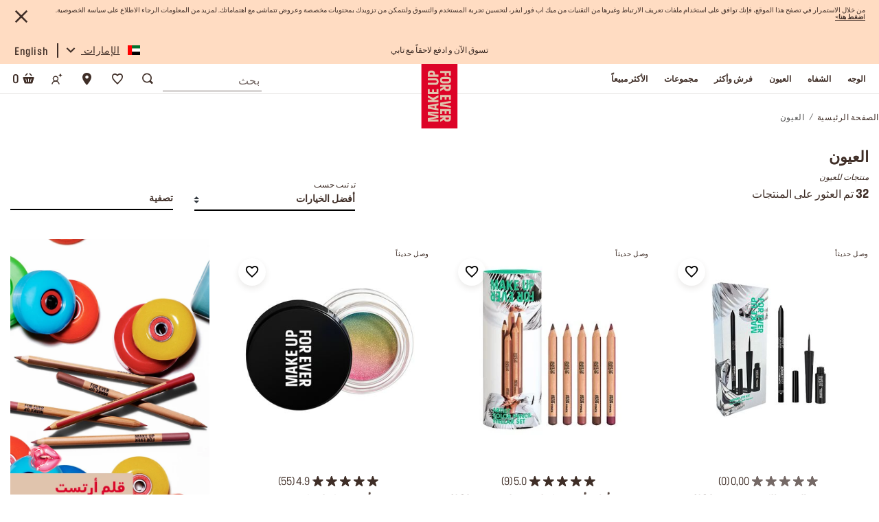

--- FILE ---
content_type: text/html;charset=UTF-8
request_url: https://www.makeupforever.ae/ar/%D8%A7%D9%84%D8%B9%D9%8A%D9%88%D9%86
body_size: 26707
content:
                                  <!DOCTYPE html><html dir="rtl" lang="ar" data-locale="ar_AE"> <head>                                   <meta charset=UTF-8> <meta http-equiv="x-ua-compatible" content="ie=edge"> <meta name="viewport" content="width=device-width, initial-scale=1, minimum-scale=1, maximum-scale=1">    <link rel="alternate" href="https://www.makeupforever.ae/en/eyes" hreflang="en-ae" /> <link rel="alternate" href="https://www.makeupforever.ae/en/eyes" hreflang="x-default" /> <link rel="alternate" href="https://www.makeupforever.ae/ar/%D8%A7%D9%84%D8%B9%D9%8A%D9%88%D9%86" hreflang="ar-ae" /> <link rel="alternate" href="https://www.makeupforever.sa/ar/%D8%A7%D9%84%D8%B9%D9%8A%D9%88%D9%86" hreflang="ar-sa" /> <link rel="alternate" href="https://www.makeupforever.sa/en/eyes" hreflang="en-sa" /> <link rel="alternate" href="https://www.makeupforever.com.kw/ar/%D8%A7%D9%84%D8%B9%D9%8A%D9%88%D9%86" hreflang="ar-kw" /> <link rel="alternate" href="https://www.makeupforever.com.kw/en/eyes" hreflang="en-kw" /> <link rel="canonical" href="https://www.makeupforever.ae/ar/%D8%A7%D9%84%D8%B9%D9%8A%D9%88%D9%86" />  <title>  منتجات وادوات لمكياج العيون المميزّ | ميك اب فور ايفر الإمارات </title>
  <meta name="description" content="تمتّعي بمكياج مميّز مع منتجات ميك اب فور ايفر الرائعة. إختاري أيلاينر أو باليت الحةاجب وغيرها من منتجات مكياج العيون. تسوّقي الآن عبر موقعنا الإلكتروني."/> <meta name="keywords" content="مكياج العين,ظل عيون"/>   <link rel="apple-touch-icon" sizes="180x180" href="/on/demandware.static/Sites-MUFE_AE-Site/-/default/dw6db67994/images/favicons/apple-touch-icon.png" /> <link rel="icon" type="image/png" sizes="32x32" href="/on/demandware.static/Sites-MUFE_AE-Site/-/default/dwc9aed267/images/favicons/favicon-32x32.png" /> <link rel="icon" type="image/png" sizes="16x16" href="/on/demandware.static/Sites-MUFE_AE-Site/-/default/dw09ef2423/images/favicons/favicon-16x16.png" /> <link rel="shortcut icon" href="/on/demandware.static/Sites-MUFE_AE-Site/-/default/dw15472d01/images/favicon.ico" />
   <link rel="preload" href="/on/demandware.static/Sites-MUFE_AE-Site/-/ar_AE/v1768572856487/css/global.css" as="style"> <link rel="stylesheet" href="/on/demandware.static/Sites-MUFE_AE-Site/-/ar_AE/v1768572856487/css/global.css" />  <link rel="stylesheet" href="/on/demandware.static/Sites-MUFE_AE-Site/-/ar_AE/v1768572856487/css/search.css" />   <link rel="preload" type="font/woff2" crossorigin="anonymous" href="/on/demandware.static/Sites-MUFE_AE-Site/-/ar_AE/v1768572856487/fonts/fontello.woff2" as="font" /> 
  
  
  <meta name="google-site-verification" content="9Sgr-vezJ1nrY5X8v3XohMQZLg8xC8Bz9orw1-S2uSM" />  
 


    
    
        <!-- Google Tag Manager -->
        <script>(function(w,d,s,l,i){w[l]=w[l]||[];w[l].push({'gtm.start':
        new Date().getTime(),event:'gtm.js'});var f=d.getElementsByTagName(s)[0],
        j=d.createElement(s),dl=l!='dataLayer'?'&l='+l:'';j.async=true;j.src=
        'https://www.googletagmanager.com/gtm.js?id='+i+dl+'&gtm_auth=kxcO97EgyTcS87qXpKrg8A&gtm_preview=env-1&gtm_cookies_win=x';
        
            f.parentNode.insertBefore(j,f);
        
        })(window,document,'script','dataLayer','GTM-KQVPTKW');</script>
        <!-- End Google Tag Manager -->

        <script>
            window.gtmEnabled = true;
        </script>
    


 
<meta name="theme-color" content="#FFF" />  <script>
 // Don't register the service worker
 // until the page has fully loaded
 window.addEventListener('load', () => {
 if ('serviceWorker' in navigator) {
 navigator.serviceWorker.getRegistrations().then(registrations => {
 const isPwaEnabled = Boolean(true);

 if (!registrations.length && !isPwaEnabled) return;

 navigator.serviceWorker.register('/service-worker.js').catch((error) => {
 console.warn('Error registering service worker:');
 console.warn(error);
 });
 });
 }
 });

 window.addEventListener('beforeinstallprompt', (event) => {
 // Hide default prompt app install banner
 event.preventDefault();
 });
</script>
<!-- Marketing Cloud Analytics -->
<script type="text/javascript" src="//515005089.collect.igodigital.com/collect.js" async></script>
<!-- End Marketing Cloud Analytics -->

    <meta name="facebook-domain-verification" content="0qngkgsnj10waub3cqsbeqhn1whby6" />
 <script>//common/scripts.isml</script> <script>
 window.RA_DIRECTION = "rtl";
</script>
 <script>
 window.RA_RESOURCE = {
 'common.error.general': 'لقد حدث خطأ ما أثناء معاملة طلبك. إذا استمرت هذه المشكلة يرجى التواصل مع خدمة العملاء',
 'common.button.learn.more': 'اعرف المزيد',
 'common.button.remove': 'احذف',
 'common.button.change.product': 'button.change.product',
 'label.add.all': 'label.add.all',
 'label.to.bag': 'label.to.bag',
 'label.including.x.percent.vat': 'شامل 5% ضريبة القيمة المضافة',
 'error.message.email.suggestion.verify': 'هل أنت متأكد من صحة بريدك الإلكتروني؟ هل تعني: @',
 'error.message.email.suggestion.verify.hint': 'اضغط على الزر ارسال من اجل المتابعة',
 'error.message.email.suggestion.hint': 'هل انت متأكد ان بريدك الالكتروني صحيح ؟ الرجاء التأكد من صحة معلوماتك . اضغط على الزر ارسال من اجل المتابعة',
 'error.message.email.suggestion': 'هل أنت متأكد من صحة بريدك الإلكتروني؟ يرجى التحقق مرة أخرى',
 'error.message.email.contact': 'لبريد الإلكتروني لجهة الاتصال',
 'error.invalid.email': 'رجاء قم بإدخال البريد الإلكتروني بشكل صحيح.',
 'message.applied.coupon.message.prefix': 'success.coupon.msg.code.prefix',
 'message.applied.coupon.message.supfix': 'success.coupon.msg.code.supfix',
 'common.text.change': 'button.change',
 'kit.builder.success.message': 'kit.builder.success.message',
 'kit.builder.button.addtobag.price': 'kit.builder.button.addtobag.price',
 'kit.builder.review.order': 'kit.builder.review.order',
 'kit.builder.subtotal': 'kit.builder.subtotal',
 'kit.builder.total': 'kit.builder.total',
 'kit.builder.step': 'kit.builder.step',
 'error.message.invalid.email': 'غير صالح. الرجاء إدخال بريد إلكتروني صالح وحاول مرة أخرى.',
 'error.message.missingDomain.email': 'صيغة عنوان البريد الإلكتروني غير صحيحة - يرجى إضافة الجزء الأخير من البريد الإلكتروني (على سبيل المثال: gmail.com@)',
 'error.message.spaceFirst.email': 'صيغة عنوان البريد الإلكتروني غير صحيحة - يرجى حذف المسافة المضافة في',
 'error.message.spaceLast.email': 'عنوان البريد الإلكتروني',
 'error.message.specialCharacterFirst.email': 'صيغة عنوان البريد الإلكتروني غير صحيحة - يرجى إزالة',
 'error.message.specialCharacterMiddle.email': 'من',
 'error.message.specialCharacterEnd.email': 'عنوان البريد الإلكتروني',
 'error.message.numAtFirst.email': 'صيغة عنوان البريد الإلكتروني غير صحيحة - يرجى حذف المسافةعدد',
 'error.message.numAtEnd.email': 'عنوان البريد الإلكتروني',
 'error.message.recipient.email': 'صيغة عنوان البريد الإلكتروني غير صحيحة - الرجاء إضافة اسم المستلم المفقود',
 'error.initial.message.parse.phonemobileDigit': 'null',
 'error.last.message.parse.phonemobileDigit': 'null',
 'error.message.parse.phonemobile': 'يرجى تصحيح رقم هاتفك المحمول',
 'error.firstShipping.message.city': 'null',
 'error.firstBilling.message.city': 'null',
 'error.last.message.city': 'null',
 'error.startText.cards.message': 'null',
 'error.lastText.cards15Digit.message': 'null',
 'error.lastText.cards16Digit.message': 'null',
 'error.message.parse.cardnumber': 'رقم البطاقة غير صحيح، يرجى إدخال رقم البطاقة الصحيح',
 'error.CVVmissing.cards.message': 'null',
 'error.CVVBack.cards.message': 'null',
 'error.CVVFront.cards.message': 'null',
 'error.message.range.securityCode': 'رقم التعرفة غير صالح، الرجاء المحاولة مرة أخرى',
 'error.message.required.securityCode': 'يرجى إدخال رقم تعرفة صالح لبطاقة الائتمان',
 'error.CVVDigit.cards.message': 'null',
 'error.learnMoreCVV.message': 'null',
 'error.learnMoreText.message': 'null',
 'error.message.parse.securityCode': 'يجب ألا يحتوي رقم التعرفة للبطاقة على أي أحرف أو رموز خاصة',
 'read.more': 'قراءة المزيد',
 'read.less': 'إقرأ أقل',
 'error.message.position.beginning': 'بداية',
 'error.message.position.middle': 'وسط',
 'error.message.position.end': 'نهاية',
 'button.addtobag.price': 'button.addtobag.price',
 'label.sort.by.plp': 'label.sort.by.plp',
 'heading.modal.city.address.selected': 'heading.modal.city.address.selected',
 'heading.modal.area.address.selected': 'heading.modal.area.address.selected',
 'heading.modal.select.yourcity': 'heading.modal.select.yourcity',
 'heading.modal.select.yourarea': 'heading.modal.select.yourarea',
 'label.modal.cityarea.dropdown.error.city': "label.modal.cityarea.dropdown.error.city",
 'label.modal.cityarea.dropdown.error.area': "label.modal.cityarea.dropdown.error.area",
 'label.modal.cityarea.dropdown.input.placeholder.entercity': 'label.modal.cityarea.dropdown.input.placeholder.entercity',
 'label.modal.cityarea.dropdown.input.placeholder.enterarea': 'label.modal.cityarea.dropdown.input.placeholder.enterarea',
 'label.distance.unit.km' : 'كلم',
 'label.distance.unit.m' : 'مترا',
 'bv.rating.filter': 'rating:eq:',
 'bv.product.id.filter': 'productid:eq:',
 'bv.pid.filter': 'id:eq:',
 'bv.see.all.reviews': 'اقرأ {0} تقييمًا',
 'bv.product.recommended.reviews': '{0} من {1} ({2}٪) من المراجعين ينصحون بهذا المنتج',
 'bv.review.text.minimum': '{0}/{1} الحد الأدنى',
 'bv.review.text.maximum': 'الحد الأقصى {0}/{1}',
 'bv.review.text.short': 'لقد تبقى إمكانية لزيادة {0} أحرف',
 'bv.review.image.text': 'أضف ما يصل إلى {0} صور',
 'bv.review.image.remaining': '(متبقي {0})'
 };
</script>
 <script>
 window.RA_URL = {
 'Address-List': '/ar/addressbook',
 'Cart-AddProduct': '/on/demandware.store/Sites-MUFE_AE-Site/ar_AE/Cart-AddProduct',
 'Cart-Show': '/ar/cart',
 'Product-Show': '/on/demandware.store/Sites-MUFE_AE-Site/ar_AE/Product-Show?pid=PRODUCT_ID',
 'Product-ShowQuickView': '/on/demandware.store/Sites-MUFE_AE-Site/ar_AE/Product-ShowQuickView',
 'Search-Show': '/ar/search?cgid=CATEGORY_ID',
 'Product-Variation': '/on/demandware.store/Sites-MUFE_AE-Site/ar_AE/Product-Variation',
 'Product-Price': '/on/demandware.store/Sites-MUFE_AE-Site/ar_AE/Product-Price',
 'Search-ProductsById': '/on/demandware.store/Sites-MUFE_AE-Site/ar_AE/Search-ProductsById',
 'Cart-Get': '/on/demandware.store/Sites-MUFE_AE-Site/ar_AE/Cart-Get',
 'Wishlist-AddToWishlistButton': '/on/demandware.store/Sites-MUFE_AE-Site/ar_AE/Wishlist-AddToWishlistButton',
 'Wishlist-GetProducts': '/on/demandware.store/Sites-MUFE_AE-Site/ar_AE/Wishlist-GetProducts',
 'Wishlist-Count': '/on/demandware.store/Sites-MUFE_AE-Site/ar_AE/Wishlist-Count',
 'Wishlist-AddProduct': '/on/demandware.store/Sites-MUFE_AE-Site/ar_AE/Wishlist-AddProduct',
 'Wishlist-RemoveProduct': '/on/demandware.store/Sites-MUFE_AE-Site/ar_AE/Wishlist-RemoveProduct',
 'BackInStock-Start': '/on/demandware.store/Sites-MUFE_AE-Site/ar_AE/BackInStock-Start',
 'Product-UpdateProductSetPrice': '/on/demandware.store/Sites-MUFE_AE-Site/ar_AE/Product-UpdateProductSetPrice?subscriptionProductId=PRODUCT_ID',
 'Product-ShopRecommendationsAjax': '/on/demandware.store/Sites-MUFE_AE-Site/ar_AE/Product-ShopRecommendationsAjax',
 'Reviews-BazaarvoiceReviewsAjax': '/on/demandware.store/Sites-MUFE_AE-Site/ar_AE/Reviews-BazaarvoiceReviewsAjax',
 'Reviews-BazaarvoiceProductSummaryAjax': '/on/demandware.store/Sites-MUFE_AE-Site/ar_AE/Reviews-BazaarvoiceProductSummaryAjax',
 'Reviews-BazaarvoiceProductReviewsAjax': '/on/demandware.store/Sites-MUFE_AE-Site/ar_AE/Reviews-BazaarvoiceProductReviewsAjax',
 'Reviews-BazaarvoiceInitiateSubmitAjax': '/on/demandware.store/Sites-MUFE_AE-Site/ar_AE/Reviews-BazaarvoiceInitiateSubmitAjax',
 'Case-Create': '/ar/contactus',
 'FluentOMS-ATPCheck': '/on/demandware.store/Sites-MUFE_AE-Site/ar_AE/FluentOMS-ATPCheck',
 'FluentOMS-UpdateDeliveryCity': '/on/demandware.store/Sites-MUFE_AE-Site/ar_AE/FluentOMS-UpdateDeliveryCity',
 'DynamicYield-GetAPIProperties': '/on/demandware.store/Sites-MUFE_AE-Site/ar_AE/DynamicYield-GetAPIProperties'
 };
</script>
   <script>
 var emailDomains = JSON.parse('\"\x7b\x7d\"');
 var enableEmailSuggestion = true
 window.SiteSettings = {
 'country': 'AE',
 'language': 'ar',
 'rawLocale': 'ar_AE',
 'staticPath': '/on/demandware.static/Sites-MUFE_AE-Site/-/ar_AE/v1768572856487',
 'cookieWarningDuration': '30',
 'siteId': 'MUFE_AE',
 'siteBrand': 'MUFE',
 'integrations': {
 'googleMapApiKey': 'AIzaSyD1pI9u05SobJhMK-ISAypx8bJ9VoD5TW8'
 },
 'emailDomainNames': emailDomains,
 'enableEmailSuggestion': enableEmailSuggestion,
 'Cart-AddProduct': '/on/demandware.store/Sites-MUFE_AE-Site/ar_AE/Cart-AddProduct',
 'isMiraklEnabled': false,
 'isMUSEenabled': false,
 'isTabbyEnabled': true,
 'isTamaraEnabled': false,
 'isDynamicYieldEnabled': false,
 'dynamicYieldTimeout': 0,
 'isURLEncryptionEnabled': false,
 'isGenesysEnabled': true,
 'isFluentEnabled': false,
 'dynamicYieldDataWithEAN': false,
 'enableBazaarvoice': true,
 'CLDCloudName': '',
 'enableFluentGeolocationOnPDP': true,
 'fluentGeolocationTimeout': 3000,
 'fluentGeolocationMaximumAge': 0,
 'enableFluentGeolocationOnInAppBrowser': false
 };
</script>
 <script defer src="/on/demandware.static/Sites-MUFE_AE-Site/-/ar_AE/v1768572856487/js/main.js"></script>
 <script type="text/javascript">//<!--
/* <![CDATA[ (head-active_data.js) */
var dw = (window.dw || {});
dw.ac = {
    _analytics: null,
    _events: [],
    _category: "",
    _searchData: "",
    _anact: "",
    _anact_nohit_tag: "",
    _analytics_enabled: "true",
    _timeZone: "Asia/Dubai",
    _capture: function(configs) {
        if (Object.prototype.toString.call(configs) === "[object Array]") {
            configs.forEach(captureObject);
            return;
        }
        dw.ac._events.push(configs);
    },
	capture: function() { 
		dw.ac._capture(arguments);
		// send to CQ as well:
		if (window.CQuotient) {
			window.CQuotient.trackEventsFromAC(arguments);
		}
	},
    EV_PRD_SEARCHHIT: "searchhit",
    EV_PRD_DETAIL: "detail",
    EV_PRD_RECOMMENDATION: "recommendation",
    EV_PRD_SETPRODUCT: "setproduct",
    applyContext: function(context) {
        if (typeof context === "object" && context.hasOwnProperty("category")) {
        	dw.ac._category = context.category;
        }
        if (typeof context === "object" && context.hasOwnProperty("searchData")) {
        	dw.ac._searchData = context.searchData;
        }
    },
    setDWAnalytics: function(analytics) {
        dw.ac._analytics = analytics;
    },
    eventsIsEmpty: function() {
        return 0 == dw.ac._events.length;
    }
};
/* ]]> */
// -->
</script>
<script type="text/javascript">//<!--
/* <![CDATA[ (head-cquotient.js) */
var CQuotient = window.CQuotient = {};
CQuotient.clientId = 'bdcl-MUFE_AE';
CQuotient.realm = 'BDCL';
CQuotient.siteId = 'MUFE_AE';
CQuotient.instanceType = 'prd';
CQuotient.locale = 'ar_AE';
CQuotient.fbPixelId = '__UNKNOWN__';
CQuotient.activities = [];
CQuotient.cqcid='';
CQuotient.cquid='';
CQuotient.cqeid='';
CQuotient.cqlid='';
CQuotient.apiHost='api.cquotient.com';
/* Turn this on to test against Staging Einstein */
/* CQuotient.useTest= true; */
CQuotient.useTest = ('true' === 'false');
CQuotient.initFromCookies = function () {
	var ca = document.cookie.split(';');
	for(var i=0;i < ca.length;i++) {
	  var c = ca[i];
	  while (c.charAt(0)==' ') c = c.substring(1,c.length);
	  if (c.indexOf('cqcid=') == 0) {
		CQuotient.cqcid=c.substring('cqcid='.length,c.length);
	  } else if (c.indexOf('cquid=') == 0) {
		  var value = c.substring('cquid='.length,c.length);
		  if (value) {
		  	var split_value = value.split("|", 3);
		  	if (split_value.length > 0) {
			  CQuotient.cquid=split_value[0];
		  	}
		  	if (split_value.length > 1) {
			  CQuotient.cqeid=split_value[1];
		  	}
		  	if (split_value.length > 2) {
			  CQuotient.cqlid=split_value[2];
		  	}
		  }
	  }
	}
}
CQuotient.getCQCookieId = function () {
	if(window.CQuotient.cqcid == '')
		window.CQuotient.initFromCookies();
	return window.CQuotient.cqcid;
};
CQuotient.getCQUserId = function () {
	if(window.CQuotient.cquid == '')
		window.CQuotient.initFromCookies();
	return window.CQuotient.cquid;
};
CQuotient.getCQHashedEmail = function () {
	if(window.CQuotient.cqeid == '')
		window.CQuotient.initFromCookies();
	return window.CQuotient.cqeid;
};
CQuotient.getCQHashedLogin = function () {
	if(window.CQuotient.cqlid == '')
		window.CQuotient.initFromCookies();
	return window.CQuotient.cqlid;
};
CQuotient.trackEventsFromAC = function (/* Object or Array */ events) {
try {
	if (Object.prototype.toString.call(events) === "[object Array]") {
		events.forEach(_trackASingleCQEvent);
	} else {
		CQuotient._trackASingleCQEvent(events);
	}
} catch(err) {}
};
CQuotient._trackASingleCQEvent = function ( /* Object */ event) {
	if (event && event.id) {
		if (event.type === dw.ac.EV_PRD_DETAIL) {
			CQuotient.trackViewProduct( {id:'', alt_id: event.id, type: 'raw_sku'} );
		} // not handling the other dw.ac.* events currently
	}
};
CQuotient.trackViewProduct = function(/* Object */ cqParamData){
	var cq_params = {};
	cq_params.cookieId = CQuotient.getCQCookieId();
	cq_params.userId = CQuotient.getCQUserId();
	cq_params.emailId = CQuotient.getCQHashedEmail();
	cq_params.loginId = CQuotient.getCQHashedLogin();
	cq_params.product = cqParamData.product;
	cq_params.realm = cqParamData.realm;
	cq_params.siteId = cqParamData.siteId;
	cq_params.instanceType = cqParamData.instanceType;
	cq_params.locale = CQuotient.locale;
	
	if(CQuotient.sendActivity) {
		CQuotient.sendActivity(CQuotient.clientId, 'viewProduct', cq_params);
	} else {
		CQuotient.activities.push({activityType: 'viewProduct', parameters: cq_params});
	}
};
/* ]]> */
// -->
</script>
<!-- Demandware Apple Pay -->

<style type="text/css">ISAPPLEPAY{display:inline}.dw-apple-pay-button,.dw-apple-pay-button:hover,.dw-apple-pay-button:active{background-color:black;background-image:-webkit-named-image(apple-pay-logo-white);background-position:50% 50%;background-repeat:no-repeat;background-size:75% 60%;border-radius:5px;border:1px solid black;box-sizing:border-box;margin:5px auto;min-height:30px;min-width:100px;padding:0}
.dw-apple-pay-button:after{content:'Apple Pay';visibility:hidden}.dw-apple-pay-button.dw-apple-pay-logo-white{background-color:white;border-color:white;background-image:-webkit-named-image(apple-pay-logo-black);color:black}.dw-apple-pay-button.dw-apple-pay-logo-white.dw-apple-pay-border{border-color:black}</style>
 
   <script type="application/ld+json">
        {"@context":"http://schema.org/","@type":"ItemList","itemListElement":[{"@type":"ListItem","position":1,"url":"https://www.makeupforever.ae/ar/%D9%85%D8%AC%D9%85%D9%88%D8%B9%D8%A7%D8%AA/%D9%85%D8%AC%D9%85%D9%88%D8%B9%D8%A9-%D8%A7%D9%84%D8%B9%D9%8A%D9%88%D9%86-%D8%A7%D9%84%D9%83%D9%88%D9%86%D9%8A%D8%A9---%D8%AA%D9%88%D9%81%D9%8A%D8%B1-31%25/MI000094830.html"},{"@type":"ListItem","position":2,"url":"https://www.makeupforever.ae/ar/%D9%85%D8%AC%D9%85%D9%88%D8%B9%D8%A7%D8%AA/%D9%85%D8%AC%D9%85%D9%88%D8%B9%D8%A9-%D8%A3%D9%82%D9%84%D8%A7%D9%85-%D8%A3%D8%B1%D8%AA%D8%B3%D8%AA-%D9%83%D9%88%D9%84%D9%88%D8%B1-%D8%B3%D8%AA%D9%8A%D9%84---%D8%AA%D9%88%D9%81%D9%8A%D8%B1-31%25/MI000094649.html"},{"@type":"ListItem","position":3,"url":"https://www.makeupforever.ae/ar/%D8%A7%D9%84%D8%B9%D9%8A%D9%88%D9%86/%D8%A3%D8%B1%D8%AA%D9%8A%D8%B3%D8%AA-%D9%83%D9%88%D9%84%D9%88%D8%B1-%D9%83%D8%B1%D9%8A%D9%85/MI000028801.html"},{"@type":"ListItem","position":4,"url":"https://www.makeupforever.ae/ar/%D8%A7%D9%84%D8%B9%D9%8A%D9%88%D9%86/%D9%81%D8%B1%D8%B4%D8%A7%D8%A9-%D8%B8%D9%84%D8%A7%D9%84-%D8%A7%D9%84%D8%B9%D9%8A%D9%88%D9%86-%23-262/MI000059009.html"},{"@type":"ListItem","position":5,"url":"https://www.makeupforever.ae/ar/%D8%A7%D9%84%D8%B9%D9%8A%D9%88%D9%86/%D9%84%D9%88%D8%AD%D8%A9--%D8%A3%D8%B1%D8%AA%D9%8A%D8%B3%D8%AA-%D9%83%D9%88%D9%84%D9%88%D8%B1/MI000014620.html"},{"@type":"ListItem","position":6,"url":"https://www.makeupforever.ae/ar/%D8%A7%D9%84%D8%B9%D9%8A%D9%88%D9%86/%D8%B1%D9%85%D9%88%D8%B4-%D8%B5%D9%86%D8%A7%D8%B9%D9%8A%D8%A9-%D8%A3%D8%B1%D8%AA%D9%8A%D8%B3%D8%AA/MI000024901.html"},{"@type":"ListItem","position":7,"url":"https://www.makeupforever.ae/ar/%D8%A7%D9%84%D8%B9%D9%8A%D9%88%D9%86/%D8%A3%D8%AF%D8%A7%D8%A9-%D8%AA%D8%AB%D8%A8%D9%8A%D8%AA-%D8%A7%D9%84%D8%B1%D9%85%D9%88%D8%B4-%D8%A7%D9%84%D8%A7%D8%B5%D8%B7%D9%86%D8%A7%D8%B9%D9%8A%D8%A9-%D8%A3%D8%B1%D8%AA%D9%8A%D8%B3%D8%AA/MI000056002.html"},{"@type":"ListItem","position":8,"url":"https://www.makeupforever.ae/ar/%D8%A7%D9%84%D9%88%D8%AC%D9%87/%D8%A3%D9%82%D9%84%D8%A7%D9%85-%D8%A7%D9%84%D9%88%D8%AC%D9%87-%D8%A3%D8%B1%D8%AA%D9%8A%D8%B3%D8%AA-%D9%83%D9%88%D9%84%D9%88%D8%B1-%D9%83%D8%B1%D8%A7%D9%8A%D9%88%D9%86%D8%B2/MI000080101.html"}]}
    </script>


</head> <body class="">                                   

    

    
        <!-- Google Tag Manager (noscript) -->
        <noscript><iframe src='https://www.googletagmanager.com/ns.html?id=GTM-KQVPTKW&gtm_auth=kxcO97EgyTcS87qXpKrg8A&gtm_preview=env-1&gtm_cookies_win=x'
        height="0" width="0" style="display:none;visibility:hidden"></iframe></noscript>
        <!-- End Google Tag Manager (noscript) -->
    

  <div class="v-scrollbar-shadow js-v-scrollbar-shadow d-none"></div>  <div class="page" data-action="Search-Show" data-querystring="cgid=eyes" > <header class="js-sticky-header header" dir="rtl"> <nav> <div class="header-consent m-bg-beige-88"> <div class="container m-mb-0 m-px-10"> <div class="row no-gutters">     <div class="js-cookie-warning-container cookie-warning-container 
 justify-content-between align-items-center m-text-10 m-line-height-1 m-letter-spacing-0 w-100 m-color-marron-20 m-pt-5 m-pb-4"> <div class="js-cookie-warning-content"> 
	
	<div class="content-asset"><!-- dwMarker="content" dwContentID="304d65d727be47120574321d66" -->
		<p>من خلال الاستمرار في تصفح هذا الموقع، فإنك توافق على استخدام ملفات تعريف الارتباط وغيرها من التقنيات من ميك اب فور ايفر، لتحسين تجربة المستخدم والتسوق ولنتمكن من تزويدك بمحتويات مخصصة وعروض تتماشى مع اهتماماتك. لمزيد من المعلومات الرجاء الاطلاع على سياسة الخصوصية. <a href="https://www.makeupforever.ae/ar/privacy.html" title="Go to Privacy Policy">ا<u><strong>ضغط هنا</strong></u>&gt;</a></p>
	</div> <!-- End content-asset -->


</div> <button type="button" class="js-cookie-cancel-btn btn btn-link btn-cancel m-color-marron-20 m-pt-0 m-pr-0 m-pb-10 m-pb-md-3"> <i class="icon-cross"></i></button></div>
</div></div></div> <div class="js-consent-placeholder"></div> <div class="header-top-bar m-bg-beige-88"> <div class="container m-mb-0 m-px-10"> <div class="row no-gutters align-items-center"> <div class="col-lg-4 offset-lg-4"> <div class="top-bar-message"> <div class="js-header-top-border header-top-border position-relative d-flex align-items-center justify-content-center
 w-100 overflow-hidden m-text-12 m-line-height-13 m-letter-spacing-4 m-color-marron-20"> 
	 


	<div class="html-slot-container">
	
		
			<center>
<a href="https://www.makeupforever.ae/ar/%D8%A7%D9%84%D8%A7%D9%83%D8%AB%D8%B1-%D9%85%D8%A8%D9%8A%D8%B9%D8%A7"><div class="rolling-promo js-rolling-promo show"  style="color:#3F2E27;     font-family: MAKEUPFOREVER,Arial,Sans-serif;
    font-weight: 400;
    font-size: .875rem;
    line-height: 1.2;
    letter-spacing: .0387rem;">شحن مجاني لجميع الطلبات</div></a>

<a href="https://www.makeupforever.ae/ar/%D8%A7%D9%84%D8%A7%D9%83%D8%AB%D8%B1-%D9%85%D8%A8%D9%8A%D8%B9%D8%A7"><div class="rolling-promo js-rolling-promo "  style="color:#3F2E27;     font-family: MAKEUPFOREVER,Arial,Sans-serif;
    font-weight: 400;
    font-size: .875rem;
    line-height: 1.2;
    letter-spacing: .0387rem;">تسوق الآن و ادفع لاحقاً مع تابي</div></a>


<a href="https://www.makeupforever.ae/ar/palettes-and-kits"><div class="rolling-promo js-rolling-promo "  style="color:#3F2E27;     font-family: MAKEUPFOREVER,Arial,Sans-serif;
    font-weight: 400;
    font-size: .875rem;
    line-height: 1.2;
    letter-spacing: .0387rem;">اهدي مجموعاتك المفضلة! تسوق الآن</div></a>


<a href="https://www.makeupforever.ae/ar/%D9%81%D8%B1%D8%B4-%D9%88%D8%A3%D9%83%D8%AB%D8%B1/%D8%A7%D9%84%D9%81%D8%B1%D8%B5%D8%A9-%D8%A7%D9%84%D8%A3%D8%AE%D9%8A%D8%B1%D8%A9---%D8%AE%D8%B5%D9%85-25%25"><div class="rolling-promo js-rolling-promo "  style="color:#3F2E27;     font-family: MAKEUPFOREVER,Arial,Sans-serif;
    font-weight: 400;
    font-size: .875rem;
    line-height: 1.2;
    letter-spacing: .0387rem;">الفرصة الأخيرة: خصم 25% على خطوط مختارة</div></a>

<a href="/s/MUFE_AE/ar/login?action=register"><div class="rolling-promo js-rolling-promo "  style="color:#3F2E27;     font-family: MAKEUPFOREVER,Arial,Sans-serif;
    font-weight: 400;
    font-size: .875rem;
    line-height: 1.2;
    letter-spacing: .0387rem;">احصلوا على 10% خصم* على أول طلب! انشئ حساب الآن</div></a>

</center>
		
	
</div>
 
	</div></div></div> <div class="col-4 d-flex justify-content-end">  <div class="country-selector-wrapper hidden-lg-down"> <div class="js-dropdown-hover dropdown country-toggle country-selector cursor-pointer border-bottom-sm border-xl-bottom-0"
 data-url="/on/demandware.store/Sites-MUFE_AE-Site/ar_AE/Page-SetLocale" tabindex="0"> <span class="js-dropdown-toggle-btn country-flag-icon btn rounded-0 position-relative d-flex h-100 align-items-center"
 id="dropdownCountrySelector"
 aria-haspopup="true"
 aria-expanded="false"> <span class="nav-link-icon rounded-flag-icon"> <i class="flag-icon flag-icon-ae"></i></span> <span class="country-code m-color-marron-20 text-underline m-text-sm-14 ff-body-1 position-relative"> الإمارات <i class="icon-caret"></i></span></span> <div class="dropdown-menu m-bg-beige-88 rounded-0 p-0 m-0 right-0 left-auto border-0" aria-labelledby="dropdownCountrySelector">  <a class="dropdown-item d-flex align-items-center" href="#"
 data-locale="ar_SA"
 data-currencyCode="SAR"> <span class="nav-link-icon"> <i class="flag-icon flag-icon-sa"></i></span> <span class="country-code m-color-marron-20 text-underline m-text-sm-14 ff-body-1 position-relative"> السعودية</span></a> <a class="dropdown-item d-flex align-items-center" href="#"
 data-locale="ar_KW"
 data-currencyCode="KWD"> <span class="nav-link-icon"> <i class="flag-icon flag-icon-kw"></i></span> <span class="country-code m-color-marron-20 text-underline m-text-sm-14 ff-body-1 position-relative"> الكويت</span></a></div></div></div>  <div class="country-selector-wrapper hidden-lg-down"> <div class="js-dropdown-hover dropdown country-selector language-selector cursor-pointer border-bottom-sm border-xl-bottom-0 h-100 d-flex flex-column justify-content-center"
 data-url="/on/demandware.store/Sites-MUFE_AE-Site/ar_AE/Page-SetLocale" tabindex="0">  <a class="btn btn-link m-color-marron-20 m-pr-0 m-text-sm-14 ff-body-1 position-relative rounded-0 m-pt-4 m-pb-2" href="#"
 data-locale="en_AE"
 data-currencyCode="null"> English</a> </div></div>
</div></div></div></div> <div class="header-top border-bottom-sm m-bc-grey-transparent-3 m-pt-15 m-pt-xl-0 position-relative"> <div class="container m-mb-0 m-px-10 m-px-xl-9 h-100"> <div class="popover popover-bottom d-none"></div> <div class="row no-gutters align-items-xl-end h-100"> <div class="col-xl col-6 d-flex flex-xl-grow-0 align-items-center header-logo-menu-align"> <div class="d-flex align-items-center m-gap-4"> <button class="js-toggle-navbar navbar-toggler header-icon d-flex align-items-center d-xl-none border m-bc-icon border-xl-0 rounded-btn m-bg-white m-xl-bg-none m-p-4 top-0" type="button"
 aria-controls="sg-navbar-collapse" aria-expanded="false" aria-label="Toggle navigation"> <span class="icon icon-menu"></span></button> <button class="js-toggle-search-mobile header-icon border m-bc-icon border-xl-0 rounded-btn navbar-toggle-search-btn d-xl-none m-bg-white m-xl-bg-none m-px-4"
 type="button" aria-label="Toggle search"> <i class="icon icon-search"></i></button></div></div> <div class="header-logo-wrapper position-absolute top-0"> <a
 class="header-logo d-block w-100"
 href="/ar/home"
 title="اسم المتجر الصفحة الرئيسية تلميح للصفحة الرئيسية"
 itemscope itemtype="http://schema.org/Brand"
 > 
	
	<div class="content-asset"><!-- dwMarker="content" dwContentID="50bcb0d1403648608b12f9ba6c" -->
		<svg id="Calque_2" data-name="Calque 2" class="h-100" xmlns="http://www.w3.org/2000/svg" viewBox="0 0 103.14 182.18">
  <defs>
    <style>
      .cls-1 {
        fill: #E1C4AE;
      }
      .cls-2 {
        fill: #DD0327;
      }
    </style>
  </defs>
  <g id="Calque_1-2" data-name="Calque 1">
    <rect class="cls-2" width="103.14" height="182.18"/>
    <path class="cls-1" d="M33.69,28.08v2.1h-9.73v-2.1c0-3.37,2.96-3.37,4.87-3.37s4.87,0,4.87,3.37M18.72,28.08v8.09h29.95v-5.99h-9.73v-2.1c0-8.12-5.05-9.36-10.11-9.36s-10.11,1.24-10.11,9.36"/>
    <path class="cls-1" d="M74.31,42.53c2.28,0,4.87.19,4.87,3.37,0,3.37-2.58,3.37-4.87,3.37h-10.86c-2.28,0-4.87,0-4.87-3.37,0-3.18,2.58-3.37,4.87-3.37h10.86ZM53.35,45.9c0,8.12,4.68,9.36,10.11,9.36h10.86c5.43,0,10.11-1.24,10.11-9.36s-4.68-9.36-10.11-9.36h-10.86c-5.43,0-10.11,1.42-10.11,9.36"/>
    <path class="cls-1" d="M39.12,40.62h-20.4v5.99h20.4c1.91,0,4.87,0,4.87,3.37,0,3.18-2.96,3.37-4.87,3.37h-20.4v5.99h20.4c5.05,0,10.11-1.42,10.11-9.36s-5.05-9.36-10.11-9.36"/>
    <path class="cls-1" d="M78.62,65v2.1c0,3.41-2.58,3.41-4.87,3.41s-5.05,0-5.05-3.41v-2.1h9.92ZM53.91,65h9.96l-9.96,5.47v6.4l10.71-5.88c1.16,4.68,4.72,5.5,9.14,5.5,5.43,0,10.11-1.24,10.11-9.4v-8.09h-29.95v5.99Z"/>
    <polygon class="cls-1" points="48.67 85.21 48.67 71.36 43.43 71.36 43.43 79.22 36.32 79.22 36.32 72.1 31.07 72.1 31.07 79.22 23.96 79.22 23.96 71.36 18.72 71.36 18.72 85.21 48.67 85.21"/>
    <polygon class="cls-1" points="83.86 101.45 83.86 87.6 53.91 87.6 53.91 101.45 59.15 101.45 59.15 93.59 66.26 93.59 66.26 100.7 71.5 100.7 71.5 93.59 78.62 93.59 78.62 101.45 83.86 101.45"/>
    <polygon class="cls-1" points="48.67 88.58 33.69 96.06 18.72 88.58 18.72 95.05 32.27 101.83 18.72 101.83 18.72 107.82 48.67 107.82 48.67 101.83 35.12 101.83 48.67 95.05 48.67 88.58"/>
    <polygon class="cls-1" points="83.86 104.44 53.91 109.39 53.91 119.19 83.86 124.14 83.86 118.45 58.66 114.29 83.86 110.13 83.86 104.44"/>
    <path class="cls-1" d="M37.66,123.99l-14.52-2.58,14.52-2.58v5.17ZM18.72,116.5v9.81l29.95,5.32v-5.69l-5.77-1.01v-7.04l5.77-1.01v-5.69l-29.95,5.32Z"/>
    <polygon class="cls-1" points="48.67 140.43 48.67 135 18.72 135 18.72 144.58 42.64 148.81 18.72 153.08 18.72 162.67 48.67 162.67 48.67 157.24 23.14 157.24 48.67 152.71 48.67 144.96 23.14 140.43 48.67 140.43"/>
    <path class="cls-1" d="M78.62,151.6v2.1c0,3.41-2.58,3.41-4.87,3.41s-5.05,0-5.05-3.41v-2.1h9.92ZM53.91,151.6h9.96l-9.96,5.47v6.4l10.71-5.88c1.16,4.68,4.72,5.5,9.14,5.5,5.43,0,10.11-1.24,10.11-9.4v-8.09h-29.95v5.99Z"/>
    <polygon class="cls-1" points="53.91 127.67 53.91 141.53 59.15 141.53 59.15 133.66 66.26 133.66 66.26 140.78 71.5 140.78 71.5 133.66 78.62 133.66 78.62 141.53 83.86 141.53 83.86 127.67 53.91 127.67"/>
    <polygon class="cls-1" points="78.62 25.77 78.62 33.63 83.86 33.63 83.86 19.78 53.91 19.78 53.91 25.77 66.26 25.77 66.26 33.26 71.5 33.26 71.5 25.77 78.62 25.77"/>
  </g>
</svg>
	</div> <!-- End content-asset -->


</a></div> <div class="nav-area col-xl-6 flex-xl-grow-1 p-0"> <div class="js-main-menu main-menu navbar-toggleable-lg menu-toggleable-left multilevel-dropdown w-100 m-color-marron-20 m-pl-xl-1" id="sg-navbar-collapse">                                   <nav class="js-navbar navbar p-xl-0 navbar-expand-xl m-pl-sm-14 m-pr-sm-10 m-px-xl-0 col-12 m-color-marron-20 m-bg-white m-xl-bg-inherit"> <div class="menu-group mb-auto" role="navigation"> <div class="menu-header position-relative d-flex d-xl-none justify-content-end align-items-center m-py-9 m-py-xl-8 m-pr-5"> <div class="header-logo-wrapper position-absolute top-0"> <a
 class="header-logo small d-block w-100"
 href="/ar/home"
 title="اسم المتجر الصفحة الرئيسية تلميح للصفحة الرئيسية"
 itemscope itemtype="http://schema.org/Brand"
 > 
	
	<div class="content-asset"><!-- dwMarker="content" dwContentID="50bcb0d1403648608b12f9ba6c" -->
		<svg id="Calque_2" data-name="Calque 2" class="h-100" xmlns="http://www.w3.org/2000/svg" viewBox="0 0 103.14 182.18">
  <defs>
    <style>
      .cls-1 {
        fill: #E1C4AE;
      }
      .cls-2 {
        fill: #DD0327;
      }
    </style>
  </defs>
  <g id="Calque_1-2" data-name="Calque 1">
    <rect class="cls-2" width="103.14" height="182.18"/>
    <path class="cls-1" d="M33.69,28.08v2.1h-9.73v-2.1c0-3.37,2.96-3.37,4.87-3.37s4.87,0,4.87,3.37M18.72,28.08v8.09h29.95v-5.99h-9.73v-2.1c0-8.12-5.05-9.36-10.11-9.36s-10.11,1.24-10.11,9.36"/>
    <path class="cls-1" d="M74.31,42.53c2.28,0,4.87.19,4.87,3.37,0,3.37-2.58,3.37-4.87,3.37h-10.86c-2.28,0-4.87,0-4.87-3.37,0-3.18,2.58-3.37,4.87-3.37h10.86ZM53.35,45.9c0,8.12,4.68,9.36,10.11,9.36h10.86c5.43,0,10.11-1.24,10.11-9.36s-4.68-9.36-10.11-9.36h-10.86c-5.43,0-10.11,1.42-10.11,9.36"/>
    <path class="cls-1" d="M39.12,40.62h-20.4v5.99h20.4c1.91,0,4.87,0,4.87,3.37,0,3.18-2.96,3.37-4.87,3.37h-20.4v5.99h20.4c5.05,0,10.11-1.42,10.11-9.36s-5.05-9.36-10.11-9.36"/>
    <path class="cls-1" d="M78.62,65v2.1c0,3.41-2.58,3.41-4.87,3.41s-5.05,0-5.05-3.41v-2.1h9.92ZM53.91,65h9.96l-9.96,5.47v6.4l10.71-5.88c1.16,4.68,4.72,5.5,9.14,5.5,5.43,0,10.11-1.24,10.11-9.4v-8.09h-29.95v5.99Z"/>
    <polygon class="cls-1" points="48.67 85.21 48.67 71.36 43.43 71.36 43.43 79.22 36.32 79.22 36.32 72.1 31.07 72.1 31.07 79.22 23.96 79.22 23.96 71.36 18.72 71.36 18.72 85.21 48.67 85.21"/>
    <polygon class="cls-1" points="83.86 101.45 83.86 87.6 53.91 87.6 53.91 101.45 59.15 101.45 59.15 93.59 66.26 93.59 66.26 100.7 71.5 100.7 71.5 93.59 78.62 93.59 78.62 101.45 83.86 101.45"/>
    <polygon class="cls-1" points="48.67 88.58 33.69 96.06 18.72 88.58 18.72 95.05 32.27 101.83 18.72 101.83 18.72 107.82 48.67 107.82 48.67 101.83 35.12 101.83 48.67 95.05 48.67 88.58"/>
    <polygon class="cls-1" points="83.86 104.44 53.91 109.39 53.91 119.19 83.86 124.14 83.86 118.45 58.66 114.29 83.86 110.13 83.86 104.44"/>
    <path class="cls-1" d="M37.66,123.99l-14.52-2.58,14.52-2.58v5.17ZM18.72,116.5v9.81l29.95,5.32v-5.69l-5.77-1.01v-7.04l5.77-1.01v-5.69l-29.95,5.32Z"/>
    <polygon class="cls-1" points="48.67 140.43 48.67 135 18.72 135 18.72 144.58 42.64 148.81 18.72 153.08 18.72 162.67 48.67 162.67 48.67 157.24 23.14 157.24 48.67 152.71 48.67 144.96 23.14 140.43 48.67 140.43"/>
    <path class="cls-1" d="M78.62,151.6v2.1c0,3.41-2.58,3.41-4.87,3.41s-5.05,0-5.05-3.41v-2.1h9.92ZM53.91,151.6h9.96l-9.96,5.47v6.4l10.71-5.88c1.16,4.68,4.72,5.5,9.14,5.5,5.43,0,10.11-1.24,10.11-9.4v-8.09h-29.95v5.99Z"/>
    <polygon class="cls-1" points="53.91 127.67 53.91 141.53 59.15 141.53 59.15 133.66 66.26 133.66 66.26 140.78 71.5 140.78 71.5 133.66 78.62 133.66 78.62 141.53 83.86 141.53 83.86 127.67 53.91 127.67"/>
    <polygon class="cls-1" points="78.62 25.77 78.62 33.63 83.86 33.63 83.86 19.78 53.91 19.78 53.91 25.77 66.26 25.77 66.26 33.26 71.5 33.26 71.5 25.77 78.62 25.77"/>
  </g>
</svg>
	</div> <!-- End content-asset -->


</a></div> <button class="js-toggle-navbar navbar-toggler d-xl-none m-color-marron-20 header-icon rounded-btn m-bg-greenish-grey-96 m-p-0" type="button" aria-controls="sg-navbar-collapse"
 aria-expanded="false" aria-label="Toggle navigation"> <span class="icon icon-cross position-relative" aria-hidden="true"></span></button></div><ul class="nav navbar-nav flex-nowrap justify-content-start m-text-xl-h5-xl m-text-18 font-weight-bold m-line-height-sm-11 m-line-height-xl-12 m-letter-spacing-sm-0 m-letter-spacing-xl-4 overflow-auto m-pt-12 m-pt-xl-0" role="menu"> <li class="nav-item">  <div class="user guest d-block d-lg-none"> <a href="https://www.makeupforever.ae/ar/login" class="user-login nav-link text-uppercase align-items-baseline m-py-4 m-color-marron-20"
 aria-label="حسابي"> <i class="icon icon-account m-mr-5"></i> حسابي</a></div> 
</li>     <li class="js-nav-item js-dropdown-click js-dropdown-hover nav-item dropdown"
 role="presentation"> <a href="/ar/%D8%A7%D9%84%D9%88%D8%AC%D9%87"
 id="face"
 class="js-dropdown-toggle-btn nav-link m-py-sm-6 m-py-xl-10 h-100 text-uppercase m-color-marron-20 m-pl-xl-0 m-pr-xl-6"
 role="button"
 aria-haspopup="true"
 aria-expanded="false"
 tabindex="0"
 > الوجه <i class="icon-caret caret-right d-xl-none position-absolute"></i></a>   <div class="dropdown-menu nav-cat-level-1 m-bg-greenish-grey-96 m-color-marron-20 ff-body-1 m-pb-xl-4 m-pt-xl-13" role="menu" aria-hidden="true" aria-label="face"> <div class="container mb-0 m-px-14 m-px-xl-7"> <div class="menu-header d-flex d-xl-none justify-content-between align-items-center m-pb-7 m-pt-0"> <a href="javascript:void(0);" class="back-to-link m-color-marron-20 m-pl-3"> <i class="icon icon-caret caret-left m-color-marron-20"></i></a> <button class="js-toggle-navbar navbar-toggler d-xl-none m-color-marron-20 header-icon d-flex align-items-center border m-bc-icon rounded-btn m-bg-white m-p-3" type="button" aria-controls="sg-navbar-collapse"
 aria-expanded="false" aria-label="Toggle navigation"> <span class="icon icon-cross position-relative" aria-hidden="true"></span></button></div><ul class="px-0">  <li class="dropdown-item flex-full-width d-xl-none m-py-6"> <strong class="text-uppercase m-color-marron-20 ff-heading-1"> الوجه</strong></li> <li class="js-main-menu-slot dropdown-item d-none d-xl-block m-py-xl-4 m-color-marron-20"> 
	 

	</li>    <li class="dropdown-item d-xl-none ff-body-1" role="presentation"> <a href="/ar/%D8%A7%D9%84%D9%88%D8%AC%D9%87" id="face" role="menuitem"
 class="nav-link dropdown-link nav-link-only-name d-xl-inline-block m-py-xl-0 text-underline text-uppercase ff-ui-1 font-weight-medium
 m-color-blue-2 m-py-6"> شاهد الكل الوجه</a></li> <li class="dropdown-item ff-body-1 m-py-xl-4" role="presentation">  <a href="/ar/%D8%A7%D9%84%D9%88%D8%AC%D9%87/%D9%83%D8%B1%D9%8A%D9%85-%D8%A7%D8%B3%D8%A7%D8%B3" id="foundation" role="menuitem" class="nav-link dropdown-link nav-link-only-name d-xl-inline-block m-py-xl-0 text-uppercase m-py-6 m-text-sm-14 m-text-xl-16 m-color-marron-20"> كريم اساس</a>   </li>   <li class="dropdown-item ff-body-1 m-py-xl-4" role="presentation">  <a href="/ar/%D8%A7%D9%84%D9%88%D8%AC%D9%87/%D9%83%D9%88%D9%86%D8%B3%D9%8A%D9%84%D8%B1" id="concealer" role="menuitem" class="nav-link dropdown-link nav-link-only-name d-xl-inline-block m-py-xl-0 text-uppercase m-py-6 m-text-sm-14 m-text-xl-16 m-color-marron-20"> كونسيلر</a>   </li>   <li class="dropdown-item ff-body-1 m-py-xl-4" role="presentation">  <a href="/ar/%D8%A7%D9%84%D9%88%D8%AC%D9%87/%D8%A8%D8%A7%D9%84%D9%8A%D8%AA-%D8%A7%D9%84%D9%88%D8%AC%D9%87" id="face-palettes" role="menuitem" class="nav-link dropdown-link nav-link-only-name d-xl-inline-block m-py-xl-0 text-uppercase m-py-6 m-text-sm-14 m-text-xl-16 m-color-marron-20"> باليت الوجه</a>   </li>   <li class="dropdown-item ff-body-1 m-py-xl-4" role="presentation">  <a href="/ar/%D8%A7%D9%84%D9%88%D8%AC%D9%87/%D8%A8%D9%88%D8%AF%D8%B1%D8%A9" id="powder" role="menuitem" class="nav-link dropdown-link nav-link-only-name d-xl-inline-block m-py-xl-0 text-uppercase m-py-6 m-text-sm-14 m-text-xl-16 m-color-marron-20"> بودرة</a>   </li>   <li class="dropdown-item ff-body-1 m-py-xl-4" role="presentation">  <a href="/ar/%D8%A7%D9%84%D9%88%D8%AC%D9%87/%D8%A8%D8%B1%D8%A7%D9%8A%D9%85%D8%B1" id="primer" role="menuitem" class="nav-link dropdown-link nav-link-only-name d-xl-inline-block m-py-xl-0 text-uppercase m-py-6 m-text-sm-14 m-text-xl-16 m-color-marron-20"> برايمر</a>   </li>   <li class="dropdown-item ff-body-1 m-py-xl-4" role="presentation">  <a href="/ar/%D8%A7%D9%84%D9%88%D8%AC%D9%87/%D8%A3%D8%AD%D9%85%D8%B1-%D8%A7%D9%84%D8%AE%D8%AF%D9%88%D8%AF" id="blush" role="menuitem" class="nav-link dropdown-link nav-link-only-name d-xl-inline-block m-py-xl-0 text-uppercase m-py-6 m-text-sm-14 m-text-xl-16 m-color-marron-20"> أحمر الخدود</a>   </li>   <li class="dropdown-item ff-body-1 m-py-xl-4" role="presentation">  <a href="/ar/%D8%A7%D9%84%D9%88%D8%AC%D9%87/%D8%A8%D8%B1%D9%88%D9%86%D8%B2%D8%B1" id="bronzer" role="menuitem" class="nav-link dropdown-link nav-link-only-name d-xl-inline-block m-py-xl-0 text-uppercase m-py-6 m-text-sm-14 m-text-xl-16 m-color-marron-20"> برونزر</a>   </li>   <li class="dropdown-item ff-body-1 m-py-xl-4" role="presentation">  <a href="/ar/%D8%A7%D9%84%D9%88%D8%AC%D9%87/%D9%87%D8%A7%D9%8A%D9%84%D8%A7%D9%8A%D8%AA" id="highlighter" role="menuitem" class="nav-link dropdown-link nav-link-only-name d-xl-inline-block m-py-xl-0 text-uppercase m-py-6 m-text-sm-14 m-text-xl-16 m-color-marron-20"> هايلايت</a>   </li>   <li class="dropdown-item ff-body-1 m-py-xl-4" role="presentation">  <a href="/ar/%D8%A7%D9%84%D9%88%D8%AC%D9%87/%D8%A7%D9%84%D9%85%D8%AB%D8%A8%D8%AA%D8%A7%D8%AA-%D9%88%D8%A7%D9%84%D9%85%D9%86%D8%B8%D9%81%D8%A7%D8%AA" id="sealers" role="menuitem" class="nav-link dropdown-link nav-link-only-name d-xl-inline-block m-py-xl-0 text-uppercase m-py-6 m-text-sm-14 m-text-xl-16 m-color-marron-20"> المثبتات والمنظفات</a>   </li></ul></div></div>
</li>    <li class="js-nav-item js-dropdown-click js-dropdown-hover nav-item dropdown"
 role="presentation"> <a href="/ar/%D8%A7%D9%84%D8%B4%D9%81%D8%A7%D9%87"
 id="lips"
 class="js-dropdown-toggle-btn nav-link m-py-sm-6 m-py-xl-10 h-100 text-uppercase m-color-marron-20 m-px-xl-6"
 role="button"
 aria-haspopup="true"
 aria-expanded="false"
 tabindex="0"
 > الشفاه <i class="icon-caret caret-right d-xl-none position-absolute"></i></a>   <div class="dropdown-menu nav-cat-level-1 m-bg-greenish-grey-96 m-color-marron-20 ff-body-1 m-pb-xl-4 m-pt-xl-13" role="menu" aria-hidden="true" aria-label="lips"> <div class="container mb-0 m-px-14 m-px-xl-7"> <div class="menu-header d-flex d-xl-none justify-content-between align-items-center m-pb-7 m-pt-0"> <a href="javascript:void(0);" class="back-to-link m-color-marron-20 m-pl-3"> <i class="icon icon-caret caret-left m-color-marron-20"></i></a> <button class="js-toggle-navbar navbar-toggler d-xl-none m-color-marron-20 header-icon d-flex align-items-center border m-bc-icon rounded-btn m-bg-white m-p-3" type="button" aria-controls="sg-navbar-collapse"
 aria-expanded="false" aria-label="Toggle navigation"> <span class="icon icon-cross position-relative" aria-hidden="true"></span></button></div><ul class="px-0">  <li class="dropdown-item flex-full-width d-xl-none m-py-6"> <strong class="text-uppercase m-color-marron-20 ff-heading-1"> الشفاه</strong></li> <li class="js-main-menu-slot dropdown-item d-none d-xl-block m-py-xl-4 m-color-marron-20"> 
	 

	</li>    <li class="dropdown-item d-xl-none ff-body-1" role="presentation"> <a href="/ar/%D8%A7%D9%84%D8%B4%D9%81%D8%A7%D9%87" id="lips" role="menuitem"
 class="nav-link dropdown-link nav-link-only-name d-xl-inline-block m-py-xl-0 text-underline text-uppercase ff-ui-1 font-weight-medium
 m-color-blue-2 m-py-6"> شاهد الكل الشفاه</a></li> <li class="dropdown-item ff-body-1 m-py-xl-4" role="presentation">  <a href="/ar/%D8%A7%D9%84%D8%B4%D9%81%D8%A7%D9%87/%D8%A3%D8%AD%D9%85%D8%B1-%D8%A7%D9%84%D8%B4%D9%81%D8%A7%D9%87" id="lipstick" role="menuitem" class="nav-link dropdown-link nav-link-only-name d-xl-inline-block m-py-xl-0 text-uppercase m-py-6 m-text-sm-14 m-text-xl-16 m-color-marron-20"> أحمر الشفاه</a>   </li>   <li class="dropdown-item ff-body-1 m-py-xl-4" role="presentation">  <a href="/ar/%D8%A7%D9%84%D8%B4%D9%81%D8%A7%D9%87/%D9%85%D8%AD%D8%AF%D8%AF-%D8%B4%D9%81%D8%A7%D9%87" id="lipliner" role="menuitem" class="nav-link dropdown-link nav-link-only-name d-xl-inline-block m-py-xl-0 text-uppercase m-py-6 m-text-sm-14 m-text-xl-16 m-color-marron-20"> محدد شفاه</a>   </li>   <li class="dropdown-item ff-body-1 m-py-xl-4" role="presentation">  <a href="/ar/%D8%A7%D9%84%D8%B4%D9%81%D8%A7%D9%87/%D9%85%D9%84%D9%85%D9%91%D8%B9-%D8%A7%D9%84%D8%B4%D9%81%D8%A7%D9%87" id="lipcare" role="menuitem" class="nav-link dropdown-link nav-link-only-name d-xl-inline-block m-py-xl-0 text-uppercase m-py-6 m-text-sm-14 m-text-xl-16 m-color-marron-20"> ملمّع الشفاه</a>   </li></ul></div></div>
</li>    <li class="js-nav-item js-dropdown-click js-dropdown-hover nav-item dropdown"
 role="presentation"> <a href="/ar/%D8%A7%D9%84%D8%B9%D9%8A%D9%88%D9%86"
 id="eyes"
 class="js-dropdown-toggle-btn nav-link m-py-sm-6 m-py-xl-10 h-100 text-uppercase m-color-marron-20 m-px-xl-6"
 role="button"
 aria-haspopup="true"
 aria-expanded="false"
 tabindex="0"
 > العيون <i class="icon-caret caret-right d-xl-none position-absolute"></i></a>   <div class="dropdown-menu nav-cat-level-1 m-bg-greenish-grey-96 m-color-marron-20 ff-body-1 m-pb-xl-4 m-pt-xl-13" role="menu" aria-hidden="true" aria-label="eyes"> <div class="container mb-0 m-px-14 m-px-xl-7"> <div class="menu-header d-flex d-xl-none justify-content-between align-items-center m-pb-7 m-pt-0"> <a href="javascript:void(0);" class="back-to-link m-color-marron-20 m-pl-3"> <i class="icon icon-caret caret-left m-color-marron-20"></i></a> <button class="js-toggle-navbar navbar-toggler d-xl-none m-color-marron-20 header-icon d-flex align-items-center border m-bc-icon rounded-btn m-bg-white m-p-3" type="button" aria-controls="sg-navbar-collapse"
 aria-expanded="false" aria-label="Toggle navigation"> <span class="icon icon-cross position-relative" aria-hidden="true"></span></button></div><ul class="px-0">  <li class="dropdown-item flex-full-width d-xl-none m-py-6"> <strong class="text-uppercase m-color-marron-20 ff-heading-1"> العيون</strong></li> <li class="js-main-menu-slot dropdown-item d-none d-xl-block m-py-xl-4 m-color-marron-20"> 
	 

	</li>    <li class="dropdown-item d-xl-none ff-body-1" role="presentation"> <a href="/ar/%D8%A7%D9%84%D8%B9%D9%8A%D9%88%D9%86" id="eyes" role="menuitem"
 class="nav-link dropdown-link nav-link-only-name d-xl-inline-block m-py-xl-0 text-underline text-uppercase ff-ui-1 font-weight-medium
 m-color-blue-2 m-py-6"> شاهد الكل العيون</a></li> <li class="dropdown-item ff-body-1 m-py-xl-4" role="presentation">  <a href="/ar/%D8%A7%D9%84%D8%B9%D9%8A%D9%88%D9%86/%D8%B8%D9%84-%D8%A7%D9%84%D8%B9%D9%8A%D9%88%D9%86" id="eye-shadow" role="menuitem" class="nav-link dropdown-link nav-link-only-name d-xl-inline-block m-py-xl-0 text-uppercase m-py-6 m-text-sm-14 m-text-xl-16 m-color-marron-20"> ظل العيون</a>   </li>   <li class="dropdown-item ff-body-1 m-py-xl-4" role="presentation">  <a href="/ar/%D8%A7%D9%84%D8%B9%D9%8A%D9%88%D9%86/%D8%A7%D9%8A%D9%84%D8%A7%D9%8A%D9%86%D8%B1-%D9%88-%D8%A7%D9%82%D9%84%D8%A7%D9%85" id="eye-liner-pencil" role="menuitem" class="nav-link dropdown-link nav-link-only-name d-xl-inline-block m-py-xl-0 text-uppercase m-py-6 m-text-sm-14 m-text-xl-16 m-color-marron-20"> ايلاينر و اقلام</a>   </li>   <li class="dropdown-item ff-body-1 m-py-xl-4" role="presentation">  <a href="/ar/%D8%A7%D9%84%D8%B9%D9%8A%D9%88%D9%86/%D8%AD%D9%88%D8%A7%D8%AC%D8%A8" id="eyebrows" role="menuitem" class="nav-link dropdown-link nav-link-only-name d-xl-inline-block m-py-xl-0 text-uppercase m-py-6 m-text-sm-14 m-text-xl-16 m-color-marron-20"> حواجب</a>   </li>   <li class="dropdown-item ff-body-1 m-py-xl-4" role="presentation">  <a href="/ar/%D8%A7%D9%84%D8%B9%D9%8A%D9%88%D9%86/%D9%85%D8%A7%D8%B3%D9%83%D8%A7%D8%B1%D8%A7" id="mascara" role="menuitem" class="nav-link dropdown-link nav-link-only-name d-xl-inline-block m-py-xl-0 text-uppercase m-py-6 m-text-sm-14 m-text-xl-16 m-color-marron-20"> ماسكارا</a>   </li>   <li class="dropdown-item ff-body-1 m-py-xl-4" role="presentation">  <a href="/ar/%D8%A7%D9%84%D8%B9%D9%8A%D9%88%D9%86/%D9%81%D8%B1%D8%B4%D8%A7%D8%A9-%D8%A7%D9%84%D8%B9%D9%8A%D9%86" id="eye-brushes" role="menuitem" class="nav-link dropdown-link nav-link-only-name d-xl-inline-block m-py-xl-0 text-uppercase m-py-6 m-text-sm-14 m-text-xl-16 m-color-marron-20"> فرشاة العين</a>   </li>   <li class="dropdown-item ff-body-1 m-py-xl-4" role="presentation">  <a href="/ar/%D8%A7%D9%84%D8%B9%D9%8A%D9%88%D9%86/%D8%B1%D9%85%D9%88%D8%B4-%D8%AA%D8%B1%D9%83%D9%8A%D8%A8" id="false-lashes" role="menuitem" class="nav-link dropdown-link nav-link-only-name d-xl-inline-block m-py-xl-0 text-uppercase m-py-6 m-text-sm-14 m-text-xl-16 m-color-marron-20"> رموش تركيب</a>   </li></ul></div></div>
</li>    <li class="js-nav-item js-dropdown-click js-dropdown-hover nav-item dropdown"
 role="presentation"> <a href="https://www.makeupforever.ae/ar/%D9%81%D8%B1%D8%B4-%D9%88%D8%A3%D9%83%D8%AB%D8%B1/%D9%81%D8%B1%D8%B4"
 id="more"
 class="js-dropdown-toggle-btn nav-link m-py-sm-6 m-py-xl-10 h-100 text-uppercase m-color-marron-20 m-px-xl-6"
 role="button"
 aria-haspopup="true"
 aria-expanded="false"
 tabindex="0"
 > فرش وأكثر <i class="icon-caret caret-right d-xl-none position-absolute"></i></a>   <div class="dropdown-menu nav-cat-level-1 m-bg-greenish-grey-96 m-color-marron-20 ff-body-1 m-pb-xl-4 m-pt-xl-13" role="menu" aria-hidden="true" aria-label="more"> <div class="container mb-0 m-px-14 m-px-xl-7"> <div class="menu-header d-flex d-xl-none justify-content-between align-items-center m-pb-7 m-pt-0"> <a href="javascript:void(0);" class="back-to-link m-color-marron-20 m-pl-3"> <i class="icon icon-caret caret-left m-color-marron-20"></i></a> <button class="js-toggle-navbar navbar-toggler d-xl-none m-color-marron-20 header-icon d-flex align-items-center border m-bc-icon rounded-btn m-bg-white m-p-3" type="button" aria-controls="sg-navbar-collapse"
 aria-expanded="false" aria-label="Toggle navigation"> <span class="icon icon-cross position-relative" aria-hidden="true"></span></button></div><ul class="px-0">  <li class="dropdown-item flex-full-width d-xl-none m-py-6"> <strong class="text-uppercase m-color-marron-20 ff-heading-1"> فرش وأكثر</strong></li> <li class="js-main-menu-slot dropdown-item d-none d-xl-block m-py-xl-4 m-color-marron-20"> 
	 

	</li>    <li class="dropdown-item d-xl-none ff-body-1" role="presentation"> <a href="https://www.makeupforever.ae/ar/%D9%81%D8%B1%D8%B4-%D9%88%D8%A3%D9%83%D8%AB%D8%B1/%D9%81%D8%B1%D8%B4" id="more" role="menuitem"
 class="nav-link dropdown-link nav-link-only-name d-xl-inline-block m-py-xl-0 text-underline text-uppercase ff-ui-1 font-weight-medium
 m-color-blue-2 m-py-6"> شاهد الكل فرش وأكثر</a></li> <li class="dropdown-item ff-body-1 m-py-xl-4" role="presentation">  <a href="/ar/%D9%81%D8%B1%D8%B4-%D9%88%D8%A3%D9%83%D8%AB%D8%B1/%D9%81%D8%B1%D8%B4" id="brushes" role="menuitem" class="nav-link dropdown-link nav-link-only-name d-xl-inline-block m-py-xl-0 text-uppercase m-py-6 m-text-sm-14 m-text-xl-16 m-color-marron-20"> فرش</a>   </li>   <li class="dropdown-item ff-body-1 m-py-xl-4" role="presentation">  <a href="/ar/%D9%81%D8%B1%D8%B4-%D9%88%D8%A3%D9%83%D8%AB%D8%B1/%D8%A7%D9%84%D9%81%D8%B1%D8%B5%D8%A9-%D8%A7%D9%84%D8%A3%D8%AE%D9%8A%D8%B1%D8%A9---%D8%AE%D8%B5%D9%85-25%25" id="last-chance" role="menuitem" class="nav-link dropdown-link nav-link-only-name d-xl-inline-block m-py-xl-0 text-uppercase m-py-6 m-text-sm-14 m-text-xl-16 m-color-marron-20"> الفرصة الأخيرة - خصم 25%</a>   </li>   <li class="dropdown-item ff-body-1 m-py-xl-4" role="presentation">  <a href="https://www.makeupforever.ae/ar/pro-sign-up.html" id="for-pro-1" role="menuitem" class="nav-link dropdown-link nav-link-only-name d-xl-inline-block m-py-xl-0 text-uppercase m-py-6 m-text-sm-14 m-text-xl-16 m-color-marron-20"> للخبراء</a>   </li></ul></div></div>
</li>    <li class="nav-item" role="presentation"> <a href="/ar/palettes-and-kits"
 id="palettes-and-kits"
 class="nav-link text-uppercase m-color-marron-20 m-py-sm-6 m-py-xl-10 h-100 m-px-xl-6"
 role="link"
 tabindex="0"
 > مجموعات</a></li>   <li class="nav-item" role="presentation"> <a href="/ar/%D8%A7%D9%84%D8%A7%D9%83%D8%AB%D8%B1-%D9%85%D8%A8%D9%8A%D8%B9%D8%A7"
 id="best-sellers"
 class="nav-link text-uppercase m-color-marron-20 m-py-sm-6 m-py-xl-10 h-100 m-px-xl-6"
 role="link"
 tabindex="0"
 > الأكثر مبيعاً</a></li> <!-- dwMarker="content" dwContentID="261be68007e2302a900f96a85d" --> <style>


.column {
  float: left;
  width: 50%;
  padding: 10px;
}


.row::after {
  content: "";
  clear: both;
  display: table;
}
</style>


<div class="row d-block d-xl-none">
  <div class="column">
    <a href="https://www.makeupforever.ae/ar/palettes-and-kits"><img src="https://www.makeupforever.ae/on/demandware.static/-/Library-Sites-MUFESharedLibrary/default/dw03ba8276/2025_Revamp/collection.png" alt="Kits" style="width:100%"></a>
  </div>
  <div class="column">
    <a href="https://www.makeupforever.ae/ar/%D9%81%D8%B1%D8%B4-%D9%88%D8%A3%D9%83%D8%AB%D8%B1/%D8%A7%D9%84%D9%81%D8%B1%D8%B5%D8%A9-%D8%A7%D9%84%D8%A3%D8%AE%D9%8A%D8%B1%D8%A9---%D8%AE%D8%B5%D9%85-25%25"><img src="https://www.makeupforever.ae/on/demandware.static/-/Library-Sites-MUFESharedLibrary/default/dwc862097b/2025_Revamp/collection-1.png" alt="Services" style="width:100%"></a>
  </div>

</div><!-- END_dwmarker -->

</ul></div> <div class="menu-group bottom-menu-group d-xl-none" role="navigation"><ul class="nav navbar-nav" role="menu">  <li class="js-dropdown-click nav-item dropdown country-selector language-selector ff-body-1 d-xl-none" data-url="/on/demandware.store/Sites-MUFE_AE-Site/ar_AE/Page-SetLocale"> <span class="js-dropdown-toggle-btn dropdown-toggle nav-link m-color-marron-20 m-py-7"
 id="dropdownCountrySelector"
 aria-haspopup="true"
 aria-expanded="false"> <span class="nav-link-icon rounded-flag-icon"> <i class="flag-icon flag-icon-ae"></i></span> <span class="country-code m-color-marron-20 text-underline m-text-sm-14 ff-body-1 position-relative"> الإمارات</span> <i class="icon-caret ml-auto"></i> <i class="icon-caret caret-up ml-auto"></i></span> <div class="dropdown-menu ff-body-1 m-color-marron rounded-0 p-0 m-0 right-0 left-auto border-0" aria-labelledby="dropdownCountrySelector">  <a class="dropdown-item nav-link m-mb-4 d-flex align-items-center" href="javascript:void(0);"
 data-locale="ar_SA"
 data-currencyCode="SAR"> <span class="nav-link-icon rounded-flag-icon"> <i class="flag-icon flag-icon-sa"></i></span> <span class="country-code m-color-marron-20 text-underline m-text-sm-14 ff-body-1 position-relative"> السعودية</span></a> <a class="dropdown-item nav-link m-mb-4 d-flex align-items-center" href="javascript:void(0);"
 data-locale="ar_KW"
 data-currencyCode="KWD"> <span class="nav-link-icon rounded-flag-icon"> <i class="flag-icon flag-icon-kw"></i></span> <span class="country-code m-color-marron-20 text-underline m-text-sm-14 ff-body-1 position-relative"> الكويت</span></a></div></li>  <li class="js-dropdown-click nav-item dropdown country-selector language-selector ff-body-1 d-xl-none" data-url="/on/demandware.store/Sites-MUFE_AE-Site/ar_AE/Page-SetLocale">  <a class="nav-link m-py-7" href="javascript:void(0);"
 data-locale="en_AE"
 data-currencyCode="null"> English</a> </li>
</ul><ul class="navbar-quick-menu m-text-14 m-text-xl-16 ff-body-1 m-py-10"> <li class="nav-item" role="menuitem"> <a href="https://www.makeupforever.ae/ar/stores?showMap=true&amp;horizontalView=true&amp;isForm=true"
 class="nav-link m-color-marron-20"> <i class="icon-pin" aria-hidden="true"></i> محدد موقع المتاجر</a></li> <li class="nav-item" role="menuitem"> <a href="https://www.makeupforever.ae/ar/contactus" class="nav-link m-color-marron-20"> <i class="icon-phone" aria-hidden="true"></i> اتصل بنا</a></li></ul></div></nav>
</div></div> <div class="col-6 d-flex justify-content-end align-items-center pl-xl-0"> <div class="search hidden-lg-down"> <div class="js-sws-container site-search position-relative"><form class="site-search-form m-color-marron-20 m-mb-0 m-bg-inherit" role="search" action="/ar/search" method="get" name="simpleSearch"> <div class="form-group d-flex m-mb-0 border-bottom border-xl-bottom-0"> <div class="position-relative"> <input class="js-sws-input js-header-search-input form-control search-field position-absolute ff-body-2 m-color-marron-53 border-0 m-bg-inherit border-bottom-xl m-xl-bc-marron-53 m-px-10 m-py-0 m-pl-xl-1 m-pt-xl-9 m-pb-xl-3"
 type="search"
 name="q"
 value=""
 placeholder="بحث"
 role="combobox"
 autocomplete="off"
 aria-describedby="search-assistive-text"
 aria-haspopup="listbox"
 aria-owns="search-results"
 aria-expanded="false"
 aria-autocomplete="list"
 aria-activedescendant=""
 aria-controls="search-results"
 aria-label="أدخل اسم أو رقم المنتج"
 data-sws-apply-modal-styling-on-mobile="false"
 data-sws-show-close-button="true"
 data-sws-sel-input-sync=".js-header-search-input"
 data-sws-sel-suggestions-container=".suggestions"
 data-sws-suggestions-url="/on/demandware.store/Sites-MUFE_AE-Site/ar_AE/SearchServices-GetSuggestions?q=" /></div> <input type="hidden" value="ar_AE" name="lang" /> <button type="button" class="js-sws-clear-search-btn header-icon btn btn-clear-search position-relative btn-inline d-none flex-sm-shrink-0 p-0" tabindex="-1"> <i class="icon icon-cross m-color-marron-53"></i></button> <button type="submit" class="js-sws-search-btn header-icon btn btn-do-search btn-inline flex-sm-shrink-0 p-0" tabindex="-1"> <i class="icon icon-search"></i></button> <button type="button" class="js-show-search-btn header-icon btn btn-toggle-search btn-inline flex-sm-shrink-0 p-0"> <i class="icon icon-search"></i></button></div> <div class="js-sws-suggestions-placeholder position-relative"></div></form></div>
</div> <div class="header-top-icons d-flex align-items-center m-gap-4"> <div class="header-icon d-none d-xl-flex justify-content-center"> <a class="add-to-wishlist-btn d-flex align-items-center justify-content-center flex-column m-bg-white m-xl-bg-none m-color-marron-20 w-100 h-100"
 href="/ar/wishlist"> <i class="icon-wishlist-bg"></i></a></div> <div class="header-icon text-center hidden-lg-down justify-content-center"> <a class="d-flex align-items-center justify-content-center flex-column m-bg-white m-xl-bg-none m-color-marron-20 w-100 h-100" href="https://www.makeupforever.ae/ar/stores?showMap=true&amp;horizontalView=true&amp;isForm=true"
 aria-label="محدد موقع المتاجر" title="محدد موقع المتاجر"> <i class="icon-storelocator" aria-hidden="true"></i></a></div>  <div class="header-icon user guest"> <a class="d-flex align-items-center justify-content-center flex-column border m-bc-icon border-xl-0 rounded-btn m-bg-white m-xl-bg-none h-100" href="https://www.makeupforever.ae/ar/login" aria-label="دخول/تسجيل"> <i class="icon icon-account" aria-hidden="true" title="تسجيل الدخول"></i></a></div> 
 <div class="js-minicart-trigger minicart position-relative" disable-hover-breakpoint="xl"
 data-action-url="/on/demandware.store/Sites-MUFE_AE-Site/ar_AE/Cart-MiniCartShow"> <div class="minicart-total h-100 d-flex justify-content-center"> <a class="minicart-link d-flex align-items-center justify-content-between border m-bc-icon border-xl-0 rounded-btn m-px-5 m-pt-2 m-pb-3 m-bg-white m-xl-bg-inherit m-pr-xl-0" href="https://www.makeupforever.ae/ar/cart"
 title="حقيبة التسوق"
 aria-label="حقيبة المشتريات 0 من المنتجات "
 aria-haspopup="true"> <i class="minicart-icon icon icon-cart"></i> <span class="minicart-quantity m-bg-inherit m-color-marron-20 ff-body-1 m-pt-2 m-pl-2"> 0</span></a></div>
</div> <div class="js-minicart-backdrop minicart-backdrop"></div></div></div></div></div></div> <div class="js-sws-mobile-container search-mobile d-xl-none"> <div class="js-sws-container site-search position-relative"><form class="site-search-form m-color-marron-20 m-mb-0 m-bg-inherit" role="search" action="/ar/search" method="get" name="simpleSearch"> <div class="form-group d-flex m-mb-0 border-bottom border-xl-bottom-0"> <div class="position-relative"> <input class="js-sws-input js-header-search-input form-control search-field position-absolute ff-body-2 m-color-marron-53 border-0 m-bg-inherit border-bottom-xl m-xl-bc-marron-53 m-px-10 m-py-0 m-pl-xl-1 m-pt-xl-9 m-pb-xl-3"
 type="search"
 name="q"
 value=""
 placeholder="بحث"
 role="combobox"
 autocomplete="off"
 aria-describedby="search-assistive-text"
 aria-haspopup="listbox"
 aria-owns="search-results"
 aria-expanded="false"
 aria-autocomplete="list"
 aria-activedescendant=""
 aria-controls="search-results"
 aria-label="أدخل اسم أو رقم المنتج"
 data-sws-apply-modal-styling-on-mobile="false"
 data-sws-show-close-button="true"
 data-sws-sel-input-sync=".js-header-search-input"
 data-sws-sel-suggestions-container=".suggestions"
 data-sws-suggestions-url="/on/demandware.store/Sites-MUFE_AE-Site/ar_AE/SearchServices-GetSuggestions?q=" /></div> <input type="hidden" value="ar_AE" name="lang" /> <button type="button" class="js-sws-clear-search-btn header-icon btn btn-clear-search position-relative btn-inline d-none flex-sm-shrink-0 p-0" tabindex="-1"> <i class="icon icon-cross m-color-marron-53"></i></button> <button type="submit" class="js-sws-search-btn header-icon btn btn-do-search btn-inline flex-sm-shrink-0 p-0" tabindex="-1"> <i class="icon icon-search"></i></button> <button type="button" class="js-show-search-btn header-icon btn btn-toggle-search btn-inline flex-sm-shrink-0 p-0"> <i class="icon icon-search"></i></button></div> <div class="js-sws-suggestions-placeholder position-relative"></div></form></div>
</div></nav> <div class="js-added-product-notification added-product-notification"> <div class="miniCart-item-container container"> <button class="js-added-product-close miniCart-item-remove"> <i class="sc-icon-cross"></i></button> <div class="miniCart-item"> <div class="miniCart-added-message"> تمت الإضافة إلى حقيبة المشتريات:
 </div> <div class="js-miniCart-item-image miniCart-item-image"> <a href="#" itempop="url"></a></div> <div class="js-miniCart-item-multiple-products miniCart-item-multiple-products"> <div class="js-miniCart-item-multiple-product-images miniCart-item-multiple-product-images"></div> <div class="js-miniCart-item-multiple-products-text miniCart-item-multiple-products-text" data-text="{0} منتجات مختارة"></div></div> <div class="js-miniCart-item-description miniCart-item-description"> <div class="js-miniCart-item-name miniCart-item-name"><h2> <a href="#" itempop="url"></a></h2></div><p class="js-miniCart-item-details miniCart-item-details"
 data-resource-qty=""></p><p class="mb-auto invisible"></p><p class="js-miniCart-item-price miniCart-item-price"></p><p class="js-miniCart-item-list-price miniCart-item-list-price m-color-marron-53"></p><p class="miniCart-item-vat">
 (شامل ضريبة القيمة المضافة)
 </p></div></div> <div class="miniCart-item-total"> <div class="js-miniCart-item-multiple-products-text miniCart-item-multiple-products-text"
 data-text="{0} منتجات مختارة"></div> <div class="miniCart-item-subtotal"> <div class="miniCart-item-subtotal-label"> المجموع الجزئي <div class="miniCart-item-vat">
 (شامل ضريبة القيمة المضافة)
 </div></div> <div class="miniCart-item-subtotal-value"> <span class="js-miniCart-subtotal"></span> <div class="miniCart-item-vat d-md-none">
 (شامل ضريبة القيمة المضافة)
 </div></div></div> <div class="miniCart-checkout"> <button class="js-added-product-close btn btn-tertiary" role="button" aria-pressed="true"> إكمال التسوق</button> <a href="https://www.makeupforever.ae/ar/cart" class="btn btn-primary "
 role="button" aria-pressed="true"> عرض حقيبة التسوق</a></div></div></div> <div class="miniCart-checkout container mb-0 d-xl-none"> <button class="js-added-product-close btn btn-tertiary" role="button" aria-pressed="true"> استمرار</button> <a href="https://www.makeupforever.ae/ar/cart" class="btn btn-primary "
 role="button" aria-pressed="true"> عرض حقيبة التسوق</a></div></div> <div class="js-added-product-notification-backdrop added-product-notification-backdrop"></div>
</header>
 <div role="main" id="maincontent">   <div class="d-none d-md-block">  <div class="breadcrumb-container m-my-8 m-mx-lg-0 m-my-lg-12" role="navigation" aria-label="Breadcrumb"><ol class="breadcrumb container m-mx-auto m-my-0 m-bg-none m-px-0">   <li class="breadcrumb-item ff-ui-3 font-weight-normal m-color-marron-20">  <a href="https://www.makeupforever.ae/ar/home">
 الصفحة الرئيسية
 </a></li>  <li class="breadcrumb-item ff-ui-3 font-weight-normal m-color-emperor"> 
 العيون
 </li></ol></div>
</div>                                     <div class="search-results-top d-block d-md-none"> <div class="container mb-0"> <div class="row"> <div class="col-6 d-flex"> <a href="/ar/home" class="prev-icon"> <i class="sc-icon-arrow-prev"></i> الصفحة الرئيسية</a></div> <div class="col-6 d-flex align-items-center justify-content-end"> <div class="grid-header"> <h3 class="plp-count-title mb-0 mb-md-3" data-keyword=""><span>
 32
 </span>
 تم العثور على المنتجات
</h3></div></div></div></div></div>  <div class="js-search-results search-results-header">    
	 

	 <div class="plp-details container mb-0"> <div class="row d-flex align-items-center"> <div class="sorting-header col-xl-7 col-lg-7 col-12"> <h1 class="plp-title grid-title grid-title-gtm"> العيون</h1> <p class="plp-description"> منتجات للعيون</p></div></div></div>  <div class="container mb-0 "> <div class="row"> <div class="col-xl-7 col-lg-7 col-12 hidden-sm-down"> <div class="grid-header"> <h3 class="plp-count-title mb-0 mb-md-3" data-keyword=""><span>
 32
 </span>
 تم العثور على المنتجات
</h3></div></div> <div class="sorting-container col-xl-5 col-lg-5 col-12"> <div class="row"> <div class="col-lg-6 col-6"> <div class="sorting-box">  <div class="btn-sort-by">  <label for="sort-order" class="col-form-label d-none d-xl-flex" aria-label="ترتيب حسب"> ترتيب حسب</label><select id="sort-order" name="sort-order" class="js-sort-options-selectbox custom-select">  <option class="best-matches" value="https://www.makeupforever.ae/on/demandware.store/Sites-MUFE_AE-Site/ar_AE/Search-UpdateGrid?cgid=eyes&amp;srule=best-matches&amp;start=0&amp;sz=8"
 data-id="best-matches"
 
 > أفضل الخيارات</option> <option class="price-low-to-high" value="https://www.makeupforever.ae/on/demandware.store/Sites-MUFE_AE-Site/ar_AE/Search-UpdateGrid?cgid=eyes&amp;srule=price-low-to-high&amp;start=0&amp;sz=8"
 data-id="price-low-to-high"
 
 > السعر من الأرخص للأغلى</option> <option class="price-high-to-low" value="https://www.makeupforever.ae/on/demandware.store/Sites-MUFE_AE-Site/ar_AE/Search-UpdateGrid?cgid=eyes&amp;srule=price-high-to-low&amp;start=0&amp;sz=8"
 data-id="price-high-to-low"
 
 > السعر من الأغلى للأرخص</option> <option class="product-name-ascending" value="https://www.makeupforever.ae/on/demandware.store/Sites-MUFE_AE-Site/ar_AE/Search-UpdateGrid?cgid=eyes&amp;srule=product-name-ascending&amp;start=0&amp;sz=8"
 data-id="product-name-ascending"
 
 > اسم المنتج أ-ي</option> <option class="product-name-descending" value="https://www.makeupforever.ae/on/demandware.store/Sites-MUFE_AE-Site/ar_AE/Search-UpdateGrid?cgid=eyes&amp;srule=product-name-descending&amp;start=0&amp;sz=8"
 data-id="product-name-descending"
 
 > اسم المنتج ي-أ</option> <option class="top-sellers" value="https://www.makeupforever.ae/on/demandware.store/Sites-MUFE_AE-Site/ar_AE/Search-UpdateGrid?cgid=eyes&amp;srule=top-sellers&amp;start=0&amp;sz=8"
 data-id="top-sellers"
 
 > الأكثر مبيعا</option> <option class="newest-products" value="https://www.makeupforever.ae/on/demandware.store/Sites-MUFE_AE-Site/ar_AE/Search-UpdateGrid?cgid=eyes&amp;srule=newest&amp;start=0&amp;sz=8"
 data-id="newest-products"
 
 > منتجات جديدة</option></select> <div class="js-sort-container mobile-modal d-xl-none"> <div class="mobile-modal-header"><h3 class="mobile-modal-title"> ترتيب حسب</h3> <button class="btn btn-link btn-close" data-remove-class-open=".js-sort-container"> <i class="sc-icon-cross"></i></button></div> <div class="mobile-modal-body"> <div class="card refinement open"> <div class="card-body mt-3"><ul class="values content">  <li> <a href="https://www.makeupforever.ae/on/demandware.store/Sites-MUFE_AE-Site/ar_AE/Search-UpdateGrid?cgid=eyes&amp;srule=best-matches&amp;start=0&amp;sz=8" class="js-sort-option radio-button-link "> <i></i> <span>أفضل الخيارات</span></a></li> <li> <a href="https://www.makeupforever.ae/on/demandware.store/Sites-MUFE_AE-Site/ar_AE/Search-UpdateGrid?cgid=eyes&amp;srule=price-low-to-high&amp;start=0&amp;sz=8" class="js-sort-option radio-button-link "> <i></i> <span>السعر من الأرخص للأغلى</span></a></li> <li> <a href="https://www.makeupforever.ae/on/demandware.store/Sites-MUFE_AE-Site/ar_AE/Search-UpdateGrid?cgid=eyes&amp;srule=price-high-to-low&amp;start=0&amp;sz=8" class="js-sort-option radio-button-link "> <i></i> <span>السعر من الأغلى للأرخص</span></a></li> <li> <a href="https://www.makeupforever.ae/on/demandware.store/Sites-MUFE_AE-Site/ar_AE/Search-UpdateGrid?cgid=eyes&amp;srule=product-name-ascending&amp;start=0&amp;sz=8" class="js-sort-option radio-button-link "> <i></i> <span>اسم المنتج أ-ي</span></a></li> <li> <a href="https://www.makeupforever.ae/on/demandware.store/Sites-MUFE_AE-Site/ar_AE/Search-UpdateGrid?cgid=eyes&amp;srule=product-name-descending&amp;start=0&amp;sz=8" class="js-sort-option radio-button-link "> <i></i> <span>اسم المنتج ي-أ</span></a></li> <li> <a href="https://www.makeupforever.ae/on/demandware.store/Sites-MUFE_AE-Site/ar_AE/Search-UpdateGrid?cgid=eyes&amp;srule=top-sellers&amp;start=0&amp;sz=8" class="js-sort-option radio-button-link "> <i></i> <span>الأكثر مبيعا</span></a></li> <li> <a href="https://www.makeupforever.ae/on/demandware.store/Sites-MUFE_AE-Site/ar_AE/Search-UpdateGrid?cgid=eyes&amp;srule=newest&amp;start=0&amp;sz=8" class="js-sort-option radio-button-link "> <i></i> <span>منتجات جديدة</span></a></li></ul></div></div></div> <div class="mobile-modal-footer"> <button class="js-apply-sort-option-btn btn btn-primary"
 data-remove-class-open=".js-sort-container"> تطبيق</button></div></div>
</div></div></div> <div class="col-lg-6 col-6"> <div class="filter-box"> <div class="btn-filter-modal" data-toggle="modal" data-target="#filter-modal"> تصفية</div></div></div></div></div></div> <div class="filter-modal-box d-none"> <div class="js-refinement-container refinement-bar" data-reset-link="/on/demandware.store/Sites-MUFE_AE-Site/ar_AE/Search-ShowAjax?cgid=eyes">   <div class="mobile-modal-header"><h3 class="mobile-modal-title m-color-marron-20"> مصنف حسب</h3> <button type="button" class="js-filter-close close filter-close-btn" data-dismiss="modal" aria-label="Close"> <i class="sc-icon-cross"></i></button></div> <div class="mobile-modal-body"> <div class="refinements">   <div class="card refinement refinement-price"
 data-refinement="السعر"> <div class="card-header" data-toggle-class-open="parent"> السعر <i class="icon-arrow-up"></i> <i class="icon-arrow-down"></i></div> <div class="card-body">       <ul class="values content">  <li title="السعر: 50 AED - 74.99 AED  تصنيف حسب"> <a href="/on/demandware.store/Sites-MUFE_AE-Site/ar_AE/Search-ShowAjax?cgid=eyes&amp;pmin=50%2c00&amp;pmax=75%2c00"
 class="checkbox-link  js-refine-link"> <i></i> <span> <span>50 د.إ - 75 د.إ</span> <span>(4)</span></span></a></li> <li title="السعر: 75 AED - 199.99 AED  تصنيف حسب"> <a href="/on/demandware.store/Sites-MUFE_AE-Site/ar_AE/Search-ShowAjax?cgid=eyes&amp;pmin=75%2c00&amp;pmax=200%2c00"
 class="checkbox-link  js-refine-link"> <i></i> <span> <span>75 د.إ - 200 د.إ</span> <span>(25)</span></span></a></li> <li title="السعر: 200 AED - 999.99 AED  تصنيف حسب"> <a href="/on/demandware.store/Sites-MUFE_AE-Site/ar_AE/Search-ShowAjax?cgid=eyes&amp;pmin=200%2c00&amp;pmax=1%2e000%2c00"
 class="checkbox-link  js-refine-link"> <i></i> <span> <span>200 د.إ - 1000 د.إ</span> <span>(3)</span></span></a></li></ul></div></div>  <div class="card refinement refinement-category"
 data-refinement="الفئة"> <div class="card-header" data-toggle-class-open="parent"> الفئة <i class="icon-arrow-up"></i> <i class="icon-arrow-down"></i></div> <div class="card-body">    <ul class="values content">  <li> <a href="/on/demandware.store/Sites-MUFE_AE-Site/ar_AE/Search-ShowAjax?cgid=root" data-refinement-id="eyes"
 class="radio-button-link js-refine-link selected"> <i></i><span title="الفئة: العيون  مصنف حسب">العيون</span></a>   <ul class="values content">  <li> <a href="/on/demandware.store/Sites-MUFE_AE-Site/ar_AE/Search-ShowAjax?cgid=eye-shadow" data-refinement-id="eye-shadow"
 class="radio-button-link js-refine-link "> <i></i><span title="الفئة: ظل العيون  تصنيف حسب">ظل العيون</span></a>   
</li> <li> <a href="/on/demandware.store/Sites-MUFE_AE-Site/ar_AE/Search-ShowAjax?cgid=eye-liner-pencil" data-refinement-id="eye-liner-pencil"
 class="radio-button-link js-refine-link "> <i></i><span title="الفئة: ايلاينر و اقلام  تصنيف حسب">ايلاينر و اقلام</span></a>   
</li> <li> <a href="/on/demandware.store/Sites-MUFE_AE-Site/ar_AE/Search-ShowAjax?cgid=eyebrows" data-refinement-id="eyebrows"
 class="radio-button-link js-refine-link "> <i></i><span title="الفئة: حواجب  تصنيف حسب">حواجب</span></a>   
</li> <li> <a href="/on/demandware.store/Sites-MUFE_AE-Site/ar_AE/Search-ShowAjax?cgid=mascara" data-refinement-id="mascara"
 class="radio-button-link js-refine-link "> <i></i><span title="الفئة: ماسكارا  تصنيف حسب">ماسكارا</span></a>   
</li> <li> <a href="/on/demandware.store/Sites-MUFE_AE-Site/ar_AE/Search-ShowAjax?cgid=eye-brushes" data-refinement-id="eye-brushes"
 class="radio-button-link js-refine-link "> <i></i><span title="الفئة: فرشاة العين  تصنيف حسب">فرشاة العين</span></a>   
</li> <li> <a href="/on/demandware.store/Sites-MUFE_AE-Site/ar_AE/Search-ShowAjax?cgid=false-lashes" data-refinement-id="false-lashes"
 class="radio-button-link js-refine-link "> <i></i><span title="الفئة: رموش تركيب  تصنيف حسب">رموش تركيب</span></a>   
</li> <li> <a href="/on/demandware.store/Sites-MUFE_AE-Site/ar_AE/Search-ShowAjax?cgid=temp-aqua-resist" data-refinement-id="temp-aqua-resist"
 class="radio-button-link js-refine-link "> <i></i><span title="الفئة: مكياج ضد الماء أكوا رسست  تصنيف حسب">مكياج ضد الماء أكوا رسست</span></a>   
</li></ul>
</li></ul>
    </div></div></div></div>  <div class="mobile-modal-footer"> <a class="js-filter-close btn btn-secondary btn-block mt-5" href="javascript:;"> أظهر النتائج</a> <a class="js-refine-link btn btn-outline btn-clear-all disabled"
 href="/on/demandware.store/Sites-MUFE_AE-Site/ar_AE/Search-ShowAjax?cgid=eyes"> إلغاء الكل</a></div>
</div></div></div> <div class="search-results container mb-0 plp-results"> <div class="row"> <div class="col-xl-12"> <div class="js-product-grid product-grid row" itemtype="http://schema.org/SomeProducts" itemid="#product">    <div class="col-6 col-lg-4 col-xl-3"> <!-- CQuotient Activity Tracking (viewCategory-cquotient.js) -->
<script type="text/javascript">//<!--
/* <![CDATA[ */
(function(){
try {
    if(window.CQuotient) {
	var cq_params = {};
	
	cq_params.cookieId = window.CQuotient.getCQCookieId();
	cq_params.userId = window.CQuotient.getCQUserId();
	cq_params.emailId = CQuotient.getCQHashedEmail();
	cq_params.loginId = CQuotient.getCQHashedLogin();
	cq_params.accumulate = true;
	cq_params.products = [{
	    id: 'MI000094830',
	    sku: ''
	}];
	cq_params.categoryId = 'eyes';
	cq_params.refinements = '[{\"name\":\"Category\",\"value\":\"eyes\"}]';
	cq_params.personalized = 'false';
	cq_params.sortingRule = 'newest';
	cq_params.imageUUID = '__UNDEFINED__';
	cq_params.realm = "BDCL";
	cq_params.siteId = "MUFE_AE";
	cq_params.instanceType = "prd";
	cq_params.queryLocale = "ar_AE";
	cq_params.locale = window.CQuotient.locale;
	
	if(window.CQuotient.sendActivity)
	    window.CQuotient.sendActivity(CQuotient.clientId, 'viewCategory', cq_params);
	else
	    window.CQuotient.activities.push({
	    	activityType: 'viewCategory',
	    	parameters: cq_params
	    });
  }
} catch(err) {}
})();
/* ]]> */
// -->
</script>
<script type="text/javascript">//<!--
/* <![CDATA[ (viewCategoryProduct-active_data.js) */
(function(){
try {
	if (dw.ac) {
		var search_params = {};
		search_params.persd = 'false';
		search_params.refs = '[{\"name\":\"Category\",\"value\":\"eyes\"}]';
		search_params.sort = 'newest';
		search_params.imageUUID = '';
		search_params.searchID = '86524a61-5b52-445b-9def-909d8a0fae75';
		search_params.locale = 'ar_AE';
		search_params.queryLocale = 'ar_AE';
		search_params.showProducts = 'true';
		dw.ac.applyContext({category: "eyes", searchData: search_params});
		if (typeof dw.ac._scheduleDataSubmission === "function") {
			dw.ac._scheduleDataSubmission();
		}
	}
} catch(err) {}
})();
/* ]]> */
// -->
</script>
<script type="text/javascript">//<!--
/* <![CDATA[ (viewProduct-active_data.js) */
dw.ac._capture({id: "MI000094830", type: "searchhit"});
/* ]]> */
// -->
</script>    <div class="js-product-tile-container product js-bv-review-container" data-pid="MI000094830">                                   <div class="product-tile"
 data-pid="MI000094830"
 
 data-gtm-enhancedecommerce-impression="[{&quot;item_id&quot;:&quot;MI000094830&quot;,&quot;item_name&quot;:&quot;Cosmic Eye Kit - 31% Saving&quot;,&quot;affiliation&quot;:&quot;MUFE&quot;,&quot;currency&quot;:&quot;AED&quot;,&quot;item_brand&quot;:&quot;MAKE UP FOR EVER&quot;,&quot;item_variant&quot;:&quot;MI000094830&quot;,&quot;quantity&quot;:1,&quot;item_in_stock&quot;:true,&quot;price&quot;:165,&quot;item_category&quot;:&quot;palettes-and-kits&quot;,&quot;item_category2&quot;:&quot;&quot;,&quot;item_category3&quot;:&quot;&quot;,&quot;item_category4&quot;:&quot;&quot;,&quot;item_category5&quot;:&quot;&quot;,&quot;discount&quot;:0,&quot;item_size&quot;:null,&quot;item_color&quot;:null}]"
 data-gtm-enhancedecommerce-list="[{&quot;item_id&quot;:&quot;MI000094830&quot;,&quot;item_name&quot;:&quot;Cosmic Eye Kit - 31% Saving&quot;,&quot;affiliation&quot;:&quot;MUFE&quot;,&quot;currency&quot;:&quot;AED&quot;,&quot;item_brand&quot;:&quot;MAKE UP FOR EVER&quot;,&quot;item_variant&quot;:&quot;MI000094830&quot;,&quot;quantity&quot;:1,&quot;item_in_stock&quot;:true,&quot;price&quot;:165,&quot;item_category&quot;:&quot;palettes-and-kits&quot;,&quot;item_category2&quot;:&quot;&quot;,&quot;item_category3&quot;:&quot;&quot;,&quot;item_category4&quot;:&quot;&quot;,&quot;item_category5&quot;:&quot;&quot;,&quot;discount&quot;:0,&quot;item_size&quot;:null,&quot;item_color&quot;:null}]"
 ><!-- dwMarker="product" dwContentID="fe981b983ee428985dae38157e" --> <a href="/ar/%D9%85%D8%AC%D9%85%D9%88%D8%B9%D8%A7%D8%AA/%D9%85%D8%AC%D9%85%D9%88%D8%B9%D8%A9-%D8%A7%D9%84%D8%B9%D9%8A%D9%88%D9%86-%D8%A7%D9%84%D9%83%D9%88%D9%86%D9%8A%D8%A9---%D8%AA%D9%88%D9%81%D9%8A%D8%B1-31%25/MI000094830.html"
 itemprop="url"
 class="product-tile-link"
 
 data-gtm-enhancedecommerce-onclick="{&quot;event&quot;:&quot;select_item&quot;,&quot;ecommerce&quot;:{&quot;item_list_id&quot;:&quot;global-carousel-slider&quot;,&quot;item_list_name&quot;:&quot;carousel&quot;,&quot;items&quot;:[{&quot;item_id&quot;:&quot;MI000094830&quot;,&quot;item_name&quot;:&quot;Cosmic Eye Kit - 31% Saving&quot;,&quot;affiliation&quot;:&quot;MUFE&quot;,&quot;currency&quot;:&quot;AED&quot;,&quot;item_brand&quot;:&quot;MAKE UP FOR EVER&quot;,&quot;item_variant&quot;:&quot;MI000094830&quot;,&quot;quantity&quot;:1,&quot;item_in_stock&quot;:true,&quot;price&quot;:165,&quot;item_category&quot;:&quot;palettes-and-kits&quot;,&quot;item_category2&quot;:&quot;&quot;,&quot;item_category3&quot;:&quot;&quot;,&quot;item_category4&quot;:&quot;&quot;,&quot;item_category5&quot;:&quot;&quot;,&quot;discount&quot;:0,&quot;item_size&quot;:null,&quot;item_color&quot;:null}]}}"
 ></a>  <div class="badges-container text-lowercase">   <ul class="badges d-flex justify-content-start bg-transparent m-gap-5 m-color-marron-20"><li class="badge-item pl-0 ff-ui-3 font-weight-normal" data-badge-value="new">
 وصل حديثاً
 </li></ul>
</div>    <div class="image-container"> <a href="/ar/%D9%85%D8%AC%D9%85%D9%88%D8%B9%D8%A7%D8%AA/%D9%85%D8%AC%D9%85%D9%88%D8%B9%D8%A9-%D8%A7%D9%84%D8%B9%D9%8A%D9%88%D9%86-%D8%A7%D9%84%D9%83%D9%88%D9%86%D9%8A%D8%A9---%D8%AA%D9%88%D9%81%D9%8A%D8%B1-31%25/MI000094830.html"
 
 data-gtm-enhancedecommerce-onclick="{&quot;event&quot;:&quot;select_item&quot;,&quot;ecommerce&quot;:{&quot;item_list_id&quot;:&quot;global-carousel-slider&quot;,&quot;item_list_name&quot;:&quot;carousel&quot;,&quot;items&quot;:[{&quot;item_id&quot;:&quot;MI000094830&quot;,&quot;item_name&quot;:&quot;Cosmic Eye Kit - 31% Saving&quot;,&quot;affiliation&quot;:&quot;MUFE&quot;,&quot;currency&quot;:&quot;AED&quot;,&quot;item_brand&quot;:&quot;MAKE UP FOR EVER&quot;,&quot;item_variant&quot;:&quot;MI000094830&quot;,&quot;quantity&quot;:1,&quot;item_in_stock&quot;:true,&quot;price&quot;:165,&quot;item_category&quot;:&quot;palettes-and-kits&quot;,&quot;item_category2&quot;:&quot;&quot;,&quot;item_category3&quot;:&quot;&quot;,&quot;item_category4&quot;:&quot;&quot;,&quot;item_category5&quot;:&quot;&quot;,&quot;discount&quot;:0,&quot;item_size&quot;:null,&quot;item_color&quot;:null}]}}"
 >  <img
 class="tile-image"
 src="https://www.makeupforever.ae/dw/image/v2/BDCL_PRD/on/demandware.static/-/Sites-mufe-master-catalog/default/dwcd769cd0/hi-res/FCC_2025/3548752230414_1.jpg?sw=380&amp;sh=380&amp;sfrm=png&amp;bgcolor=ffffff"
 alt="مجموعة العيون الكونية - توفير 31%"
 title="مجموعة العيون الكونية - توفير 31%"
 width="320"
 height="320"
 itemprop="image"
 > </a>  <div class="add-to-wishlist-container"> <a href class="add-to-wishlist-btn js-wishlist-product-added d-none"
 data-url="/on/demandware.store/Sites-MUFE_AE-Site/ar_AE/Wishlist-RemoveProduct"
 data-pid="MI000094830"> <i class="icon-wishlist-fill"></i></a> <button type="button" class="add-to-wishlist-btn add-to-wish-list"
 data-gtm-enhancedecommerce-onclick="{&quot;event&quot;:&quot;add_to_wishlist&quot;,&quot;ecommerce&quot;:{&quot;currency&quot;:&quot;AED&quot;,&quot;value&quot;:165,&quot;items&quot;:[{&quot;item_id&quot;:&quot;MI000094830&quot;,&quot;item_name&quot;:&quot;Cosmic Eye Kit - 31% Saving&quot;,&quot;affiliation&quot;:&quot;MUFE&quot;,&quot;currency&quot;:&quot;AED&quot;,&quot;item_brand&quot;:&quot;MAKE UP FOR EVER&quot;,&quot;item_variant&quot;:&quot;MI000094830&quot;,&quot;quantity&quot;:1,&quot;item_in_stock&quot;:true,&quot;price&quot;:165,&quot;item_category&quot;:&quot;palettes-and-kits&quot;,&quot;item_category2&quot;:&quot;&quot;,&quot;item_category3&quot;:&quot;&quot;,&quot;item_category4&quot;:&quot;&quot;,&quot;item_category5&quot;:&quot;&quot;,&quot;discount&quot;:0,&quot;item_size&quot;:null,&quot;item_color&quot;:null}]}}"
 data-pid="MI000094830"
 data-href="/on/demandware.store/Sites-MUFE_AE-Site/ar_AE/Wishlist-AddProduct"> <i class="icon-wishlist"></i></button></div></div>
 <div class="tile-body">   <div class="js-bv-rating-wrapper bv-rating-wrapper my-3" data-bv-product-id="MI000094830"> <a href="/ar/%D9%85%D8%AC%D9%85%D9%88%D8%B9%D8%A7%D8%AA/%D9%85%D8%AC%D9%85%D9%88%D8%B9%D8%A9-%D8%A7%D9%84%D8%B9%D9%8A%D9%88%D9%86-%D8%A7%D9%84%D9%83%D9%88%D9%86%D9%8A%D8%A9---%D8%AA%D9%88%D9%81%D9%8A%D8%B1-31%25/MI000094830.html" class="js-pt-link"
 
 data-gtm-enhancedecommerce-onclick="{&quot;event&quot;:&quot;select_item&quot;,&quot;ecommerce&quot;:{&quot;item_list_id&quot;:&quot;global-carousel-slider&quot;,&quot;item_list_name&quot;:&quot;carousel&quot;,&quot;items&quot;:[{&quot;item_id&quot;:&quot;MI000094830&quot;,&quot;item_name&quot;:&quot;Cosmic Eye Kit - 31% Saving&quot;,&quot;affiliation&quot;:&quot;MUFE&quot;,&quot;currency&quot;:&quot;AED&quot;,&quot;item_brand&quot;:&quot;MAKE UP FOR EVER&quot;,&quot;item_variant&quot;:&quot;MI000094830&quot;,&quot;quantity&quot;:1,&quot;item_in_stock&quot;:true,&quot;price&quot;:165,&quot;item_category&quot;:&quot;palettes-and-kits&quot;,&quot;item_category2&quot;:&quot;&quot;,&quot;item_category3&quot;:&quot;&quot;,&quot;item_category4&quot;:&quot;&quot;,&quot;item_category5&quot;:&quot;&quot;,&quot;discount&quot;:0,&quot;item_size&quot;:null,&quot;item_color&quot;:null}]}}"
 
 > <div class="js-bv-rating bv-rating plp-bv-rating d-flex justify-content-center align-items-center">    <div><svg style="width: 0; height: 0; display: none;" xmlns="http://www.w3.org/2000/svg" viewBox="0 0 32 32"><defs> <symbol xmlns="http://www.w3.org/2000/svg" viewBox="0 0 32 32" id="star"> <path d="M24.8676481,9.0008973 C24.7082329,8.54565507 24.2825324,8.23189792 23.7931772,8.20897226 L16.1009423,8.20897226 L13.658963,0.793674161 C13.4850788,0.296529881 12.9965414,-0.0267985214 12.4623931,0.00174912135 L12.4623931,0.00174912135 C11.9394964,-0.00194214302 11.4747239,0.328465149 11.3146628,0.81767189 L8.87268352,8.23296999 L1.20486846,8.23296999 C0.689809989,8.22949161 0.230279943,8.55030885 0.0640800798,9.0294023 C-0.102119784,9.50849575 0.0623083246,10.0383495 0.472274662,10.3447701 L6.69932193,14.9763317 L4.25734261,22.4396253 C4.08483744,22.9295881 4.25922828,23.4727606 4.68662933,23.7767181 C5.11403038,24.0806756 5.69357086,24.0736812 6.11324689,23.7595003 L12.6333317,18.9599546 L19.1778362,23.7595003 C19.381674,23.9119158 19.6299003,23.9960316 19.8860103,23.9994776 C20.2758842,24.0048539 20.6439728,23.8232161 20.8724402,23.5127115 C21.1009077,23.202207 21.1610972,22.8017824 21.0337405,22.4396253 L18.5917612,14.9763317 L24.6967095,10.3207724 C25.0258477,9.95783882 25.0937839,9.43328063 24.8676481,9.0008973 Z" /></symbol></defs></svg></div><p class="bv-star-rating d-flex justify-content-center m-gap-0 mb-0"><svg class="js-bv-star-1 bv-star" width="32" height="32" viewBox="0 0 32 32"><use xlink:href="#star" class="dummy-filled"></use><use xlink:href="#star" class=" "></use></svg><svg class="js-bv-star-2 bv-star" width="32" height="32" viewBox="0 0 32 32"><use xlink:href="#star" class="dummy-filled"></use><use xlink:href="#star" class=" "></use></svg><svg class="js-bv-star-3 bv-star" width="32" height="32" viewBox="0 0 32 32"><use xlink:href="#star" class="dummy-filled"></use><use xlink:href="#star" class=" "></use></svg><svg class="js-bv-star-4 bv-star" width="32" height="32" viewBox="0 0 32 32"><use xlink:href="#star" class="dummy-filled"></use><use xlink:href="#star" class=" "></use></svg><svg class="js-bv-star-5 bv-star" width="32" height="32" viewBox="0 0 32 32"><use xlink:href="#star" class="dummy-filled"></use><use xlink:href="#star" class=" "></use></svg></p>
 <div class="js-bv-rating-avg bv-rating-avg pl-1 pl-lg-2"> 0,00</div> <span class="js-bv-rating-count bv-rating-count pl-1">0</span></div></a></div> <div class="name-container"> <div class="pdp-link d-flex flex-column"> <a class="link" href="/ar/%D9%85%D8%AC%D9%85%D9%88%D8%B9%D8%A7%D8%AA/%D9%85%D8%AC%D9%85%D9%88%D8%B9%D8%A9-%D8%A7%D9%84%D8%B9%D9%8A%D9%88%D9%86-%D8%A7%D9%84%D9%83%D9%88%D9%86%D9%8A%D8%A9---%D8%AA%D9%88%D9%81%D9%8A%D8%B1-31%25/MI000094830.html"> مجموعة العيون الكونية - توفير 31%</a>  <span class="sub-name"> ‎‎‎‎‎‎‎‎ㅤ</span></div>
</div> <div class="price-container">    <div class="price" itemprop="offers" itemscope itemtype="http://schema.org/Offer">  <span>  <span>  <meta itemprop="priceCurrency" content="AED" />  
 <span class="sales">  <span class="value" content="165.00" itemprop="price">  
 165 د.إ
</span></span></span></span>
</div>
 </div>   <div class="js-bv-rating-wrapper bv-rating-wrapper-einstein mt-1" data-bv-product-id="MI000094830"> <a href="/ar/%D9%85%D8%AC%D9%85%D9%88%D8%B9%D8%A7%D8%AA/%D9%85%D8%AC%D9%85%D9%88%D8%B9%D8%A9-%D8%A7%D9%84%D8%B9%D9%8A%D9%88%D9%86-%D8%A7%D9%84%D9%83%D9%88%D9%86%D9%8A%D8%A9---%D8%AA%D9%88%D9%81%D9%8A%D8%B1-31%25/MI000094830.html" class="js-pt-link"
 
 data-gtm-enhancedecommerce-onclick="{&quot;event&quot;:&quot;select_item&quot;,&quot;ecommerce&quot;:{&quot;item_list_id&quot;:&quot;global-carousel-slider&quot;,&quot;item_list_name&quot;:&quot;carousel&quot;,&quot;items&quot;:[{&quot;item_id&quot;:&quot;MI000094830&quot;,&quot;item_name&quot;:&quot;Cosmic Eye Kit - 31% Saving&quot;,&quot;affiliation&quot;:&quot;MUFE&quot;,&quot;currency&quot;:&quot;AED&quot;,&quot;item_brand&quot;:&quot;MAKE UP FOR EVER&quot;,&quot;item_variant&quot;:&quot;MI000094830&quot;,&quot;quantity&quot;:1,&quot;item_in_stock&quot;:true,&quot;price&quot;:165,&quot;item_category&quot;:&quot;palettes-and-kits&quot;,&quot;item_category2&quot;:&quot;&quot;,&quot;item_category3&quot;:&quot;&quot;,&quot;item_category4&quot;:&quot;&quot;,&quot;item_category5&quot;:&quot;&quot;,&quot;discount&quot;:0,&quot;item_size&quot;:null,&quot;item_color&quot;:null}]}}"
 
 > <div class="js-bv-rating bv-rating plp-bv-rating d-flex justify-content-center align-items-center">    <div><svg style="width: 0; height: 0; display: none;" xmlns="http://www.w3.org/2000/svg" viewBox="0 0 32 32"><defs> <symbol xmlns="http://www.w3.org/2000/svg" viewBox="0 0 32 32" id="star"> <path d="M24.8676481,9.0008973 C24.7082329,8.54565507 24.2825324,8.23189792 23.7931772,8.20897226 L16.1009423,8.20897226 L13.658963,0.793674161 C13.4850788,0.296529881 12.9965414,-0.0267985214 12.4623931,0.00174912135 L12.4623931,0.00174912135 C11.9394964,-0.00194214302 11.4747239,0.328465149 11.3146628,0.81767189 L8.87268352,8.23296999 L1.20486846,8.23296999 C0.689809989,8.22949161 0.230279943,8.55030885 0.0640800798,9.0294023 C-0.102119784,9.50849575 0.0623083246,10.0383495 0.472274662,10.3447701 L6.69932193,14.9763317 L4.25734261,22.4396253 C4.08483744,22.9295881 4.25922828,23.4727606 4.68662933,23.7767181 C5.11403038,24.0806756 5.69357086,24.0736812 6.11324689,23.7595003 L12.6333317,18.9599546 L19.1778362,23.7595003 C19.381674,23.9119158 19.6299003,23.9960316 19.8860103,23.9994776 C20.2758842,24.0048539 20.6439728,23.8232161 20.8724402,23.5127115 C21.1009077,23.202207 21.1610972,22.8017824 21.0337405,22.4396253 L18.5917612,14.9763317 L24.6967095,10.3207724 C25.0258477,9.95783882 25.0937839,9.43328063 24.8676481,9.0008973 Z" /></symbol></defs></svg></div><p class="bv-star-rating d-flex justify-content-center m-gap-0 mb-0"><svg class="js-bv-star-1 bv-star" width="32" height="32" viewBox="0 0 32 32"><use xlink:href="#star" class="dummy-filled"></use><use xlink:href="#star" class=" "></use></svg><svg class="js-bv-star-2 bv-star" width="32" height="32" viewBox="0 0 32 32"><use xlink:href="#star" class="dummy-filled"></use><use xlink:href="#star" class=" "></use></svg><svg class="js-bv-star-3 bv-star" width="32" height="32" viewBox="0 0 32 32"><use xlink:href="#star" class="dummy-filled"></use><use xlink:href="#star" class=" "></use></svg><svg class="js-bv-star-4 bv-star" width="32" height="32" viewBox="0 0 32 32"><use xlink:href="#star" class="dummy-filled"></use><use xlink:href="#star" class=" "></use></svg><svg class="js-bv-star-5 bv-star" width="32" height="32" viewBox="0 0 32 32"><use xlink:href="#star" class="dummy-filled"></use><use xlink:href="#star" class=" "></use></svg></p>
 <div class="js-bv-rating-avg bv-rating-avg pl-1 pl-lg-2"> 0,00</div> <span class="js-bv-rating-count bv-rating-count pl-1">0</span></div></a></div> <div class="ratings-container ratings-container-plp justify-content-center mb-0"> </div>   <div class="view-product-btn w-100 my-2"> <a href="/ar/%D9%85%D8%AC%D9%85%D9%88%D8%B9%D8%A7%D8%AA/%D9%85%D8%AC%D9%85%D9%88%D8%B9%D8%A9-%D8%A7%D9%84%D8%B9%D9%8A%D9%88%D9%86-%D8%A7%D9%84%D9%83%D9%88%D9%86%D9%8A%D8%A9---%D8%AA%D9%88%D9%81%D9%8A%D8%B1-31%25/MI000094830.html"
 itemprop="url"
 class="product-tile-link btn btn-primary d-flex align-items-center justify-content-center h-100 p-0"
 
 data-gtm-enhancedecommerce-onclick="{&quot;event&quot;:&quot;select_item&quot;,&quot;ecommerce&quot;:{&quot;item_list_id&quot;:&quot;global-carousel-slider&quot;,&quot;item_list_name&quot;:&quot;carousel&quot;,&quot;items&quot;:[{&quot;item_id&quot;:&quot;MI000094830&quot;,&quot;item_name&quot;:&quot;Cosmic Eye Kit - 31% Saving&quot;,&quot;affiliation&quot;:&quot;MUFE&quot;,&quot;currency&quot;:&quot;AED&quot;,&quot;item_brand&quot;:&quot;MAKE UP FOR EVER&quot;,&quot;item_variant&quot;:&quot;MI000094830&quot;,&quot;quantity&quot;:1,&quot;item_in_stock&quot;:true,&quot;price&quot;:165,&quot;item_category&quot;:&quot;palettes-and-kits&quot;,&quot;item_category2&quot;:&quot;&quot;,&quot;item_category3&quot;:&quot;&quot;,&quot;item_category4&quot;:&quot;&quot;,&quot;item_category5&quot;:&quot;&quot;,&quot;discount&quot;:0,&quot;item_size&quot;:null,&quot;item_color&quot;:null}]}}"
 
 > عرض المنتج</a></div></div><!-- END_dwmarker --></div>
</div>
</div>  <div class="col-6 col-lg-4 col-xl-3"> <!-- CQuotient Activity Tracking (viewCategory-cquotient.js) -->
<script type="text/javascript">//<!--
/* <![CDATA[ */
(function(){
try {
    if(window.CQuotient) {
	var cq_params = {};
	
	cq_params.cookieId = window.CQuotient.getCQCookieId();
	cq_params.userId = window.CQuotient.getCQUserId();
	cq_params.emailId = CQuotient.getCQHashedEmail();
	cq_params.loginId = CQuotient.getCQHashedLogin();
	cq_params.accumulate = true;
	cq_params.products = [{
	    id: 'MI000094649',
	    sku: ''
	}];
	cq_params.categoryId = 'eyes';
	cq_params.refinements = '[{\"name\":\"Category\",\"value\":\"eyes\"}]';
	cq_params.personalized = 'false';
	cq_params.sortingRule = 'newest';
	cq_params.imageUUID = '__UNDEFINED__';
	cq_params.realm = "BDCL";
	cq_params.siteId = "MUFE_AE";
	cq_params.instanceType = "prd";
	cq_params.queryLocale = "ar_AE";
	cq_params.locale = window.CQuotient.locale;
	
	if(window.CQuotient.sendActivity)
	    window.CQuotient.sendActivity(CQuotient.clientId, 'viewCategory', cq_params);
	else
	    window.CQuotient.activities.push({
	    	activityType: 'viewCategory',
	    	parameters: cq_params
	    });
  }
} catch(err) {}
})();
/* ]]> */
// -->
</script>
<script type="text/javascript">//<!--
/* <![CDATA[ (viewCategoryProduct-active_data.js) */
(function(){
try {
	if (dw.ac) {
		var search_params = {};
		search_params.persd = 'false';
		search_params.refs = '[{\"name\":\"Category\",\"value\":\"eyes\"}]';
		search_params.sort = 'newest';
		search_params.imageUUID = '';
		search_params.searchID = '86524a61-5b52-445b-9def-909d8a0fae75';
		search_params.locale = 'ar_AE';
		search_params.queryLocale = 'ar_AE';
		search_params.showProducts = 'true';
		dw.ac.applyContext({category: "eyes", searchData: search_params});
		if (typeof dw.ac._scheduleDataSubmission === "function") {
			dw.ac._scheduleDataSubmission();
		}
	}
} catch(err) {}
})();
/* ]]> */
// -->
</script>
<script type="text/javascript">//<!--
/* <![CDATA[ (viewProduct-active_data.js) */
dw.ac._capture({id: "MI000094649", type: "searchhit"});
/* ]]> */
// -->
</script>    <div class="js-product-tile-container product js-bv-review-container" data-pid="MI000094649">                                   <div class="product-tile"
 data-pid="MI000094649"
 
 data-gtm-enhancedecommerce-impression="[{&quot;item_id&quot;:&quot;MI000094649&quot;,&quot;item_name&quot;:&quot;Artist Color Pencil Stellar Set - 31% Saving&quot;,&quot;affiliation&quot;:&quot;MUFE&quot;,&quot;currency&quot;:&quot;AED&quot;,&quot;item_brand&quot;:&quot;MAKE UP FOR EVER&quot;,&quot;item_variant&quot;:&quot;MI000094649&quot;,&quot;quantity&quot;:1,&quot;item_in_stock&quot;:false,&quot;price&quot;:190,&quot;item_category&quot;:&quot;palettes-and-kits&quot;,&quot;item_category2&quot;:&quot;&quot;,&quot;item_category3&quot;:&quot;&quot;,&quot;item_category4&quot;:&quot;&quot;,&quot;item_category5&quot;:&quot;&quot;,&quot;discount&quot;:0,&quot;item_size&quot;:null,&quot;item_color&quot;:null}]"
 data-gtm-enhancedecommerce-list="[{&quot;item_id&quot;:&quot;MI000094649&quot;,&quot;item_name&quot;:&quot;Artist Color Pencil Stellar Set - 31% Saving&quot;,&quot;affiliation&quot;:&quot;MUFE&quot;,&quot;currency&quot;:&quot;AED&quot;,&quot;item_brand&quot;:&quot;MAKE UP FOR EVER&quot;,&quot;item_variant&quot;:&quot;MI000094649&quot;,&quot;quantity&quot;:1,&quot;item_in_stock&quot;:false,&quot;price&quot;:190,&quot;item_category&quot;:&quot;palettes-and-kits&quot;,&quot;item_category2&quot;:&quot;&quot;,&quot;item_category3&quot;:&quot;&quot;,&quot;item_category4&quot;:&quot;&quot;,&quot;item_category5&quot;:&quot;&quot;,&quot;discount&quot;:0,&quot;item_size&quot;:null,&quot;item_color&quot;:null}]"
 ><!-- dwMarker="product" dwContentID="9110deee1fe8c2072a2a71749b" --> <a href="/ar/%D9%85%D8%AC%D9%85%D9%88%D8%B9%D8%A7%D8%AA/%D9%85%D8%AC%D9%85%D9%88%D8%B9%D8%A9-%D8%A3%D9%82%D9%84%D8%A7%D9%85-%D8%A3%D8%B1%D8%AA%D8%B3%D8%AA-%D9%83%D9%88%D9%84%D9%88%D8%B1-%D8%B3%D8%AA%D9%8A%D9%84---%D8%AA%D9%88%D9%81%D9%8A%D8%B1-31%25/MI000094649.html"
 itemprop="url"
 class="product-tile-link"
 
 data-gtm-enhancedecommerce-onclick="{&quot;event&quot;:&quot;select_item&quot;,&quot;ecommerce&quot;:{&quot;item_list_id&quot;:&quot;global-carousel-slider&quot;,&quot;item_list_name&quot;:&quot;carousel&quot;,&quot;items&quot;:[{&quot;item_id&quot;:&quot;MI000094649&quot;,&quot;item_name&quot;:&quot;Artist Color Pencil Stellar Set - 31% Saving&quot;,&quot;affiliation&quot;:&quot;MUFE&quot;,&quot;currency&quot;:&quot;AED&quot;,&quot;item_brand&quot;:&quot;MAKE UP FOR EVER&quot;,&quot;item_variant&quot;:&quot;MI000094649&quot;,&quot;quantity&quot;:1,&quot;item_in_stock&quot;:false,&quot;price&quot;:190,&quot;item_category&quot;:&quot;palettes-and-kits&quot;,&quot;item_category2&quot;:&quot;&quot;,&quot;item_category3&quot;:&quot;&quot;,&quot;item_category4&quot;:&quot;&quot;,&quot;item_category5&quot;:&quot;&quot;,&quot;discount&quot;:0,&quot;item_size&quot;:null,&quot;item_color&quot;:null}]}}"
 ></a>  <div class="badges-container text-lowercase">   <ul class="badges d-flex justify-content-start bg-transparent m-gap-5 m-color-marron-20"><li class="badge-item pl-0 ff-ui-3 font-weight-normal" data-badge-value="new">
 وصل حديثاً
 </li></ul>
</div>    <div class="image-container"> <a href="/ar/%D9%85%D8%AC%D9%85%D9%88%D8%B9%D8%A7%D8%AA/%D9%85%D8%AC%D9%85%D9%88%D8%B9%D8%A9-%D8%A3%D9%82%D9%84%D8%A7%D9%85-%D8%A3%D8%B1%D8%AA%D8%B3%D8%AA-%D9%83%D9%88%D9%84%D9%88%D8%B1-%D8%B3%D8%AA%D9%8A%D9%84---%D8%AA%D9%88%D9%81%D9%8A%D8%B1-31%25/MI000094649.html"
 
 data-gtm-enhancedecommerce-onclick="{&quot;event&quot;:&quot;select_item&quot;,&quot;ecommerce&quot;:{&quot;item_list_id&quot;:&quot;global-carousel-slider&quot;,&quot;item_list_name&quot;:&quot;carousel&quot;,&quot;items&quot;:[{&quot;item_id&quot;:&quot;MI000094649&quot;,&quot;item_name&quot;:&quot;Artist Color Pencil Stellar Set - 31% Saving&quot;,&quot;affiliation&quot;:&quot;MUFE&quot;,&quot;currency&quot;:&quot;AED&quot;,&quot;item_brand&quot;:&quot;MAKE UP FOR EVER&quot;,&quot;item_variant&quot;:&quot;MI000094649&quot;,&quot;quantity&quot;:1,&quot;item_in_stock&quot;:false,&quot;price&quot;:190,&quot;item_category&quot;:&quot;palettes-and-kits&quot;,&quot;item_category2&quot;:&quot;&quot;,&quot;item_category3&quot;:&quot;&quot;,&quot;item_category4&quot;:&quot;&quot;,&quot;item_category5&quot;:&quot;&quot;,&quot;discount&quot;:0,&quot;item_size&quot;:null,&quot;item_color&quot;:null}]}}"
 >  <img
 class="tile-image"
 src="https://www.makeupforever.ae/dw/image/v2/BDCL_PRD/on/demandware.static/-/Sites-mufe-master-catalog/default/dw87d3f777/hi-res/FCC_2025/3548752223843_1.jpg?sw=380&amp;sh=380&amp;sfrm=png&amp;bgcolor=ffffff"
 alt="مجموعة أقلام أرتست كولور ستيل - توفير 31%"
 title="مجموعة أقلام أرتست كولور ستيل - توفير 31%"
 width="320"
 height="320"
 itemprop="image"
 > </a>  <div class="add-to-wishlist-container"> <a href class="add-to-wishlist-btn js-wishlist-product-added d-none"
 data-url="/on/demandware.store/Sites-MUFE_AE-Site/ar_AE/Wishlist-RemoveProduct"
 data-pid="MI000094649"> <i class="icon-wishlist-fill"></i></a> <button type="button" class="add-to-wishlist-btn add-to-wish-list"
 data-gtm-enhancedecommerce-onclick="{&quot;event&quot;:&quot;add_to_wishlist&quot;,&quot;ecommerce&quot;:{&quot;currency&quot;:&quot;AED&quot;,&quot;value&quot;:190,&quot;items&quot;:[{&quot;item_id&quot;:&quot;MI000094649&quot;,&quot;item_name&quot;:&quot;Artist Color Pencil Stellar Set - 31% Saving&quot;,&quot;affiliation&quot;:&quot;MUFE&quot;,&quot;currency&quot;:&quot;AED&quot;,&quot;item_brand&quot;:&quot;MAKE UP FOR EVER&quot;,&quot;item_variant&quot;:&quot;MI000094649&quot;,&quot;quantity&quot;:1,&quot;item_in_stock&quot;:false,&quot;price&quot;:190,&quot;item_category&quot;:&quot;palettes-and-kits&quot;,&quot;item_category2&quot;:&quot;&quot;,&quot;item_category3&quot;:&quot;&quot;,&quot;item_category4&quot;:&quot;&quot;,&quot;item_category5&quot;:&quot;&quot;,&quot;discount&quot;:0,&quot;item_size&quot;:null,&quot;item_color&quot;:null}]}}"
 data-pid="MI000094649"
 data-href="/on/demandware.store/Sites-MUFE_AE-Site/ar_AE/Wishlist-AddProduct"> <i class="icon-wishlist"></i></button></div></div>
 <div class="tile-body">   <div class="js-bv-rating-wrapper bv-rating-wrapper my-3" data-bv-product-id="MI000094649"> <a href="/ar/%D9%85%D8%AC%D9%85%D9%88%D8%B9%D8%A7%D8%AA/%D9%85%D8%AC%D9%85%D9%88%D8%B9%D8%A9-%D8%A3%D9%82%D9%84%D8%A7%D9%85-%D8%A3%D8%B1%D8%AA%D8%B3%D8%AA-%D9%83%D9%88%D9%84%D9%88%D8%B1-%D8%B3%D8%AA%D9%8A%D9%84---%D8%AA%D9%88%D9%81%D9%8A%D8%B1-31%25/MI000094649.html" class="js-pt-link"
 
 data-gtm-enhancedecommerce-onclick="{&quot;event&quot;:&quot;select_item&quot;,&quot;ecommerce&quot;:{&quot;item_list_id&quot;:&quot;global-carousel-slider&quot;,&quot;item_list_name&quot;:&quot;carousel&quot;,&quot;items&quot;:[{&quot;item_id&quot;:&quot;MI000094649&quot;,&quot;item_name&quot;:&quot;Artist Color Pencil Stellar Set - 31% Saving&quot;,&quot;affiliation&quot;:&quot;MUFE&quot;,&quot;currency&quot;:&quot;AED&quot;,&quot;item_brand&quot;:&quot;MAKE UP FOR EVER&quot;,&quot;item_variant&quot;:&quot;MI000094649&quot;,&quot;quantity&quot;:1,&quot;item_in_stock&quot;:false,&quot;price&quot;:190,&quot;item_category&quot;:&quot;palettes-and-kits&quot;,&quot;item_category2&quot;:&quot;&quot;,&quot;item_category3&quot;:&quot;&quot;,&quot;item_category4&quot;:&quot;&quot;,&quot;item_category5&quot;:&quot;&quot;,&quot;discount&quot;:0,&quot;item_size&quot;:null,&quot;item_color&quot;:null}]}}"
 
 > <div class="js-bv-rating bv-rating plp-bv-rating d-flex justify-content-center align-items-center">    <div><svg style="width: 0; height: 0; display: none;" xmlns="http://www.w3.org/2000/svg" viewBox="0 0 32 32"><defs> <symbol xmlns="http://www.w3.org/2000/svg" viewBox="0 0 32 32" id="star"> <path d="M24.8676481,9.0008973 C24.7082329,8.54565507 24.2825324,8.23189792 23.7931772,8.20897226 L16.1009423,8.20897226 L13.658963,0.793674161 C13.4850788,0.296529881 12.9965414,-0.0267985214 12.4623931,0.00174912135 L12.4623931,0.00174912135 C11.9394964,-0.00194214302 11.4747239,0.328465149 11.3146628,0.81767189 L8.87268352,8.23296999 L1.20486846,8.23296999 C0.689809989,8.22949161 0.230279943,8.55030885 0.0640800798,9.0294023 C-0.102119784,9.50849575 0.0623083246,10.0383495 0.472274662,10.3447701 L6.69932193,14.9763317 L4.25734261,22.4396253 C4.08483744,22.9295881 4.25922828,23.4727606 4.68662933,23.7767181 C5.11403038,24.0806756 5.69357086,24.0736812 6.11324689,23.7595003 L12.6333317,18.9599546 L19.1778362,23.7595003 C19.381674,23.9119158 19.6299003,23.9960316 19.8860103,23.9994776 C20.2758842,24.0048539 20.6439728,23.8232161 20.8724402,23.5127115 C21.1009077,23.202207 21.1610972,22.8017824 21.0337405,22.4396253 L18.5917612,14.9763317 L24.6967095,10.3207724 C25.0258477,9.95783882 25.0937839,9.43328063 24.8676481,9.0008973 Z" /></symbol></defs></svg></div><p class="bv-star-rating d-flex justify-content-center m-gap-0 mb-0"><svg class="js-bv-star-1 bv-star" width="32" height="32" viewBox="0 0 32 32"><use xlink:href="#star" class="dummy-filled"></use><use xlink:href="#star" class=" "></use></svg><svg class="js-bv-star-2 bv-star" width="32" height="32" viewBox="0 0 32 32"><use xlink:href="#star" class="dummy-filled"></use><use xlink:href="#star" class=" "></use></svg><svg class="js-bv-star-3 bv-star" width="32" height="32" viewBox="0 0 32 32"><use xlink:href="#star" class="dummy-filled"></use><use xlink:href="#star" class=" "></use></svg><svg class="js-bv-star-4 bv-star" width="32" height="32" viewBox="0 0 32 32"><use xlink:href="#star" class="dummy-filled"></use><use xlink:href="#star" class=" "></use></svg><svg class="js-bv-star-5 bv-star" width="32" height="32" viewBox="0 0 32 32"><use xlink:href="#star" class="dummy-filled"></use><use xlink:href="#star" class=" "></use></svg></p>
 <div class="js-bv-rating-avg bv-rating-avg pl-1 pl-lg-2"> 0,00</div> <span class="js-bv-rating-count bv-rating-count pl-1">0</span></div></a></div> <div class="name-container"> <div class="pdp-link d-flex flex-column"> <a class="link" href="/ar/%D9%85%D8%AC%D9%85%D9%88%D8%B9%D8%A7%D8%AA/%D9%85%D8%AC%D9%85%D9%88%D8%B9%D8%A9-%D8%A3%D9%82%D9%84%D8%A7%D9%85-%D8%A3%D8%B1%D8%AA%D8%B3%D8%AA-%D9%83%D9%88%D9%84%D9%88%D8%B1-%D8%B3%D8%AA%D9%8A%D9%84---%D8%AA%D9%88%D9%81%D9%8A%D8%B1-31%25/MI000094649.html"> مجموعة أقلام أرتست كولور ستيل - توفير 31%</a>  <span class="sub-name"> ‎‎‎‎‎‎‎‎ㅤ</span></div>
</div> <div class="price-container">    <div class="price" itemprop="offers" itemscope itemtype="http://schema.org/Offer">  <span>  <span>  <meta itemprop="priceCurrency" content="AED" />  
 <span class="sales">  <span class="value" content="190.00" itemprop="price">  
 190 د.إ
</span></span></span></span>
</div>
 </div>   <div class="js-bv-rating-wrapper bv-rating-wrapper-einstein mt-1" data-bv-product-id="MI000094649"> <a href="/ar/%D9%85%D8%AC%D9%85%D9%88%D8%B9%D8%A7%D8%AA/%D9%85%D8%AC%D9%85%D9%88%D8%B9%D8%A9-%D8%A3%D9%82%D9%84%D8%A7%D9%85-%D8%A3%D8%B1%D8%AA%D8%B3%D8%AA-%D9%83%D9%88%D9%84%D9%88%D8%B1-%D8%B3%D8%AA%D9%8A%D9%84---%D8%AA%D9%88%D9%81%D9%8A%D8%B1-31%25/MI000094649.html" class="js-pt-link"
 
 data-gtm-enhancedecommerce-onclick="{&quot;event&quot;:&quot;select_item&quot;,&quot;ecommerce&quot;:{&quot;item_list_id&quot;:&quot;global-carousel-slider&quot;,&quot;item_list_name&quot;:&quot;carousel&quot;,&quot;items&quot;:[{&quot;item_id&quot;:&quot;MI000094649&quot;,&quot;item_name&quot;:&quot;Artist Color Pencil Stellar Set - 31% Saving&quot;,&quot;affiliation&quot;:&quot;MUFE&quot;,&quot;currency&quot;:&quot;AED&quot;,&quot;item_brand&quot;:&quot;MAKE UP FOR EVER&quot;,&quot;item_variant&quot;:&quot;MI000094649&quot;,&quot;quantity&quot;:1,&quot;item_in_stock&quot;:false,&quot;price&quot;:190,&quot;item_category&quot;:&quot;palettes-and-kits&quot;,&quot;item_category2&quot;:&quot;&quot;,&quot;item_category3&quot;:&quot;&quot;,&quot;item_category4&quot;:&quot;&quot;,&quot;item_category5&quot;:&quot;&quot;,&quot;discount&quot;:0,&quot;item_size&quot;:null,&quot;item_color&quot;:null}]}}"
 
 > <div class="js-bv-rating bv-rating plp-bv-rating d-flex justify-content-center align-items-center">    <div><svg style="width: 0; height: 0; display: none;" xmlns="http://www.w3.org/2000/svg" viewBox="0 0 32 32"><defs> <symbol xmlns="http://www.w3.org/2000/svg" viewBox="0 0 32 32" id="star"> <path d="M24.8676481,9.0008973 C24.7082329,8.54565507 24.2825324,8.23189792 23.7931772,8.20897226 L16.1009423,8.20897226 L13.658963,0.793674161 C13.4850788,0.296529881 12.9965414,-0.0267985214 12.4623931,0.00174912135 L12.4623931,0.00174912135 C11.9394964,-0.00194214302 11.4747239,0.328465149 11.3146628,0.81767189 L8.87268352,8.23296999 L1.20486846,8.23296999 C0.689809989,8.22949161 0.230279943,8.55030885 0.0640800798,9.0294023 C-0.102119784,9.50849575 0.0623083246,10.0383495 0.472274662,10.3447701 L6.69932193,14.9763317 L4.25734261,22.4396253 C4.08483744,22.9295881 4.25922828,23.4727606 4.68662933,23.7767181 C5.11403038,24.0806756 5.69357086,24.0736812 6.11324689,23.7595003 L12.6333317,18.9599546 L19.1778362,23.7595003 C19.381674,23.9119158 19.6299003,23.9960316 19.8860103,23.9994776 C20.2758842,24.0048539 20.6439728,23.8232161 20.8724402,23.5127115 C21.1009077,23.202207 21.1610972,22.8017824 21.0337405,22.4396253 L18.5917612,14.9763317 L24.6967095,10.3207724 C25.0258477,9.95783882 25.0937839,9.43328063 24.8676481,9.0008973 Z" /></symbol></defs></svg></div><p class="bv-star-rating d-flex justify-content-center m-gap-0 mb-0"><svg class="js-bv-star-1 bv-star" width="32" height="32" viewBox="0 0 32 32"><use xlink:href="#star" class="dummy-filled"></use><use xlink:href="#star" class=" "></use></svg><svg class="js-bv-star-2 bv-star" width="32" height="32" viewBox="0 0 32 32"><use xlink:href="#star" class="dummy-filled"></use><use xlink:href="#star" class=" "></use></svg><svg class="js-bv-star-3 bv-star" width="32" height="32" viewBox="0 0 32 32"><use xlink:href="#star" class="dummy-filled"></use><use xlink:href="#star" class=" "></use></svg><svg class="js-bv-star-4 bv-star" width="32" height="32" viewBox="0 0 32 32"><use xlink:href="#star" class="dummy-filled"></use><use xlink:href="#star" class=" "></use></svg><svg class="js-bv-star-5 bv-star" width="32" height="32" viewBox="0 0 32 32"><use xlink:href="#star" class="dummy-filled"></use><use xlink:href="#star" class=" "></use></svg></p>
 <div class="js-bv-rating-avg bv-rating-avg pl-1 pl-lg-2"> 0,00</div> <span class="js-bv-rating-count bv-rating-count pl-1">0</span></div></a></div> <div class="ratings-container ratings-container-plp justify-content-center mb-0"> </div>   <div class="view-product-btn w-100 my-2"> <a href="/ar/%D9%85%D8%AC%D9%85%D9%88%D8%B9%D8%A7%D8%AA/%D9%85%D8%AC%D9%85%D9%88%D8%B9%D8%A9-%D8%A3%D9%82%D9%84%D8%A7%D9%85-%D8%A3%D8%B1%D8%AA%D8%B3%D8%AA-%D9%83%D9%88%D9%84%D9%88%D8%B1-%D8%B3%D8%AA%D9%8A%D9%84---%D8%AA%D9%88%D9%81%D9%8A%D8%B1-31%25/MI000094649.html"
 itemprop="url"
 class="product-tile-link btn btn-primary d-flex align-items-center justify-content-center h-100 p-0"
 
 data-gtm-enhancedecommerce-onclick="{&quot;event&quot;:&quot;select_item&quot;,&quot;ecommerce&quot;:{&quot;item_list_id&quot;:&quot;global-carousel-slider&quot;,&quot;item_list_name&quot;:&quot;carousel&quot;,&quot;items&quot;:[{&quot;item_id&quot;:&quot;MI000094649&quot;,&quot;item_name&quot;:&quot;Artist Color Pencil Stellar Set - 31% Saving&quot;,&quot;affiliation&quot;:&quot;MUFE&quot;,&quot;currency&quot;:&quot;AED&quot;,&quot;item_brand&quot;:&quot;MAKE UP FOR EVER&quot;,&quot;item_variant&quot;:&quot;MI000094649&quot;,&quot;quantity&quot;:1,&quot;item_in_stock&quot;:false,&quot;price&quot;:190,&quot;item_category&quot;:&quot;palettes-and-kits&quot;,&quot;item_category2&quot;:&quot;&quot;,&quot;item_category3&quot;:&quot;&quot;,&quot;item_category4&quot;:&quot;&quot;,&quot;item_category5&quot;:&quot;&quot;,&quot;discount&quot;:0,&quot;item_size&quot;:null,&quot;item_color&quot;:null}]}}"
 
 > عرض المنتج</a></div></div><!-- END_dwmarker --></div>
</div>
</div>  <div class="col-6 col-lg-4 col-xl-3"> <!-- CQuotient Activity Tracking (viewCategory-cquotient.js) -->
<script type="text/javascript">//<!--
/* <![CDATA[ */
(function(){
try {
    if(window.CQuotient) {
	var cq_params = {};
	
	cq_params.cookieId = window.CQuotient.getCQCookieId();
	cq_params.userId = window.CQuotient.getCQUserId();
	cq_params.emailId = CQuotient.getCQHashedEmail();
	cq_params.loginId = CQuotient.getCQHashedLogin();
	cq_params.accumulate = true;
	cq_params.products = [{
	    id: 'MI000028801',
	    sku: ''
	}];
	cq_params.categoryId = 'eyes';
	cq_params.refinements = '[{\"name\":\"Category\",\"value\":\"eyes\"}]';
	cq_params.personalized = 'false';
	cq_params.sortingRule = 'newest';
	cq_params.imageUUID = '__UNDEFINED__';
	cq_params.realm = "BDCL";
	cq_params.siteId = "MUFE_AE";
	cq_params.instanceType = "prd";
	cq_params.queryLocale = "ar_AE";
	cq_params.locale = window.CQuotient.locale;
	
	if(window.CQuotient.sendActivity)
	    window.CQuotient.sendActivity(CQuotient.clientId, 'viewCategory', cq_params);
	else
	    window.CQuotient.activities.push({
	    	activityType: 'viewCategory',
	    	parameters: cq_params
	    });
  }
} catch(err) {}
})();
/* ]]> */
// -->
</script>
<script type="text/javascript">//<!--
/* <![CDATA[ (viewCategoryProduct-active_data.js) */
(function(){
try {
	if (dw.ac) {
		var search_params = {};
		search_params.persd = 'false';
		search_params.refs = '[{\"name\":\"Category\",\"value\":\"eyes\"}]';
		search_params.sort = 'newest';
		search_params.imageUUID = '';
		search_params.searchID = '86524a61-5b52-445b-9def-909d8a0fae75';
		search_params.locale = 'ar_AE';
		search_params.queryLocale = 'ar_AE';
		search_params.showProducts = 'true';
		dw.ac.applyContext({category: "eyes", searchData: search_params});
		if (typeof dw.ac._scheduleDataSubmission === "function") {
			dw.ac._scheduleDataSubmission();
		}
	}
} catch(err) {}
})();
/* ]]> */
// -->
</script>
<script type="text/javascript">//<!--
/* <![CDATA[ (viewProduct-active_data.js) */
dw.ac._capture({id: "MI000028801", type: "searchhit"});
/* ]]> */
// -->
</script>    <div class="js-product-tile-container product js-bv-review-container" data-pid="MI000028801">                                   <div class="product-tile"
 data-pid="MI000028801"
 
 data-gtm-enhancedecommerce-impression="[{&quot;item_id&quot;:&quot;MI000028801&quot;,&quot;item_name&quot;:&quot;Artist Color Cream&quot;,&quot;affiliation&quot;:&quot;MUFE&quot;,&quot;currency&quot;:&quot;AED&quot;,&quot;item_brand&quot;:&quot;MAKE UP FOR EVER&quot;,&quot;item_variant&quot;:&quot;MI000028801&quot;,&quot;quantity&quot;:1,&quot;item_in_stock&quot;:true,&quot;price&quot;:145,&quot;item_category&quot;:&quot;eyes&quot;,&quot;item_category2&quot;:&quot;&quot;,&quot;item_category3&quot;:&quot;&quot;,&quot;item_category4&quot;:&quot;&quot;,&quot;item_category5&quot;:&quot;&quot;,&quot;discount&quot;:0,&quot;item_size&quot;:null,&quot;item_color&quot;:null}]"
 data-gtm-enhancedecommerce-list="[{&quot;item_id&quot;:&quot;MI000028801&quot;,&quot;item_name&quot;:&quot;Artist Color Cream&quot;,&quot;affiliation&quot;:&quot;MUFE&quot;,&quot;currency&quot;:&quot;AED&quot;,&quot;item_brand&quot;:&quot;MAKE UP FOR EVER&quot;,&quot;item_variant&quot;:&quot;MI000028801&quot;,&quot;quantity&quot;:1,&quot;item_in_stock&quot;:true,&quot;price&quot;:145,&quot;item_category&quot;:&quot;eyes&quot;,&quot;item_category2&quot;:&quot;&quot;,&quot;item_category3&quot;:&quot;&quot;,&quot;item_category4&quot;:&quot;&quot;,&quot;item_category5&quot;:&quot;&quot;,&quot;discount&quot;:0,&quot;item_size&quot;:null,&quot;item_color&quot;:null}]"
 ><!-- dwMarker="product" dwContentID="ec50584d11adef3000b03b7671" --> <a href="/ar/%D8%A7%D9%84%D8%B9%D9%8A%D9%88%D9%86/%D8%A3%D8%B1%D8%AA%D9%8A%D8%B3%D8%AA-%D9%83%D9%88%D9%84%D9%88%D8%B1-%D9%83%D8%B1%D9%8A%D9%85/MI000028801.html"
 itemprop="url"
 class="product-tile-link"
 
 data-gtm-enhancedecommerce-onclick="{&quot;event&quot;:&quot;select_item&quot;,&quot;ecommerce&quot;:{&quot;item_list_id&quot;:&quot;global-carousel-slider&quot;,&quot;item_list_name&quot;:&quot;carousel&quot;,&quot;items&quot;:[{&quot;item_id&quot;:&quot;MI000028801&quot;,&quot;item_name&quot;:&quot;Artist Color Cream&quot;,&quot;affiliation&quot;:&quot;MUFE&quot;,&quot;currency&quot;:&quot;AED&quot;,&quot;item_brand&quot;:&quot;MAKE UP FOR EVER&quot;,&quot;item_variant&quot;:&quot;MI000028801&quot;,&quot;quantity&quot;:1,&quot;item_in_stock&quot;:true,&quot;price&quot;:145,&quot;item_category&quot;:&quot;eyes&quot;,&quot;item_category2&quot;:&quot;&quot;,&quot;item_category3&quot;:&quot;&quot;,&quot;item_category4&quot;:&quot;&quot;,&quot;item_category5&quot;:&quot;&quot;,&quot;discount&quot;:0,&quot;item_size&quot;:null,&quot;item_color&quot;:null}]}}"
 ></a>  <div class="badges-container text-lowercase">   <ul class="badges d-flex justify-content-start bg-transparent m-gap-5 m-color-marron-20"><li class="badge-item pl-0 ff-ui-3 font-weight-normal" data-badge-value="new">
 وصل حديثاً
 </li></ul>
</div>    <div class="image-container"> <a href="/ar/%D8%A7%D9%84%D8%B9%D9%8A%D9%88%D9%86/%D8%A3%D8%B1%D8%AA%D9%8A%D8%B3%D8%AA-%D9%83%D9%88%D9%84%D9%88%D8%B1-%D9%83%D8%B1%D9%8A%D9%85/MI000028801.html"
 
 data-gtm-enhancedecommerce-onclick="{&quot;event&quot;:&quot;select_item&quot;,&quot;ecommerce&quot;:{&quot;item_list_id&quot;:&quot;global-carousel-slider&quot;,&quot;item_list_name&quot;:&quot;carousel&quot;,&quot;items&quot;:[{&quot;item_id&quot;:&quot;MI000028801&quot;,&quot;item_name&quot;:&quot;Artist Color Cream&quot;,&quot;affiliation&quot;:&quot;MUFE&quot;,&quot;currency&quot;:&quot;AED&quot;,&quot;item_brand&quot;:&quot;MAKE UP FOR EVER&quot;,&quot;item_variant&quot;:&quot;MI000028801&quot;,&quot;quantity&quot;:1,&quot;item_in_stock&quot;:true,&quot;price&quot;:145,&quot;item_category&quot;:&quot;eyes&quot;,&quot;item_category2&quot;:&quot;&quot;,&quot;item_category3&quot;:&quot;&quot;,&quot;item_category4&quot;:&quot;&quot;,&quot;item_category5&quot;:&quot;&quot;,&quot;discount&quot;:0,&quot;item_size&quot;:null,&quot;item_color&quot;:null}]}}"
 >  <img
 class="tile-image"
 src="https://www.makeupforever.ae/dw/image/v2/BDCL_PRD/on/demandware.static/-/Sites-mufe-master-catalog/default/dwb0c8843a/hi-res/ARTIST_COLOR_CREAM/3548752226844_1.jpg?sw=380&amp;sh=380&amp;sfrm=png&amp;bgcolor=ffffff"
 alt="أرتيست كولور كريم"
 title="أرتيست كولور كريم"
 width="320"
 height="320"
 itemprop="image"
 
 loading="lazy"
 > </a>  <div class="add-to-wishlist-container"> <a href class="add-to-wishlist-btn js-wishlist-product-added d-none"
 data-url="/on/demandware.store/Sites-MUFE_AE-Site/ar_AE/Wishlist-RemoveProduct"
 data-pid="MI000028801"> <i class="icon-wishlist-fill"></i></a> <button type="button" class="add-to-wishlist-btn add-to-wish-list"
 data-gtm-enhancedecommerce-onclick="{&quot;event&quot;:&quot;add_to_wishlist&quot;,&quot;ecommerce&quot;:{&quot;currency&quot;:&quot;AED&quot;,&quot;value&quot;:145,&quot;items&quot;:[{&quot;item_id&quot;:&quot;MI000028801&quot;,&quot;item_name&quot;:&quot;Artist Color Cream&quot;,&quot;affiliation&quot;:&quot;MUFE&quot;,&quot;currency&quot;:&quot;AED&quot;,&quot;item_brand&quot;:&quot;MAKE UP FOR EVER&quot;,&quot;item_variant&quot;:&quot;MI000028801&quot;,&quot;quantity&quot;:1,&quot;item_in_stock&quot;:true,&quot;price&quot;:145,&quot;item_category&quot;:&quot;eyes&quot;,&quot;item_category2&quot;:&quot;&quot;,&quot;item_category3&quot;:&quot;&quot;,&quot;item_category4&quot;:&quot;&quot;,&quot;item_category5&quot;:&quot;&quot;,&quot;discount&quot;:0,&quot;item_size&quot;:null,&quot;item_color&quot;:null}]}}"
 data-pid="MI000028801"
 data-href="/on/demandware.store/Sites-MUFE_AE-Site/ar_AE/Wishlist-AddProduct"> <i class="icon-wishlist"></i></button></div></div>
 <div class="tile-body">   <div class="js-bv-rating-wrapper bv-rating-wrapper my-3" data-bv-product-id="MI000028801"> <a href="/ar/%D8%A7%D9%84%D8%B9%D9%8A%D9%88%D9%86/%D8%A3%D8%B1%D8%AA%D9%8A%D8%B3%D8%AA-%D9%83%D9%88%D9%84%D9%88%D8%B1-%D9%83%D8%B1%D9%8A%D9%85/MI000028801.html" class="js-pt-link"
 
 data-gtm-enhancedecommerce-onclick="{&quot;event&quot;:&quot;select_item&quot;,&quot;ecommerce&quot;:{&quot;item_list_id&quot;:&quot;global-carousel-slider&quot;,&quot;item_list_name&quot;:&quot;carousel&quot;,&quot;items&quot;:[{&quot;item_id&quot;:&quot;MI000028801&quot;,&quot;item_name&quot;:&quot;Artist Color Cream&quot;,&quot;affiliation&quot;:&quot;MUFE&quot;,&quot;currency&quot;:&quot;AED&quot;,&quot;item_brand&quot;:&quot;MAKE UP FOR EVER&quot;,&quot;item_variant&quot;:&quot;MI000028801&quot;,&quot;quantity&quot;:1,&quot;item_in_stock&quot;:true,&quot;price&quot;:145,&quot;item_category&quot;:&quot;eyes&quot;,&quot;item_category2&quot;:&quot;&quot;,&quot;item_category3&quot;:&quot;&quot;,&quot;item_category4&quot;:&quot;&quot;,&quot;item_category5&quot;:&quot;&quot;,&quot;discount&quot;:0,&quot;item_size&quot;:null,&quot;item_color&quot;:null}]}}"
 
 > <div class="js-bv-rating bv-rating plp-bv-rating d-flex justify-content-center align-items-center">    <div><svg style="width: 0; height: 0; display: none;" xmlns="http://www.w3.org/2000/svg" viewBox="0 0 32 32"><defs> <symbol xmlns="http://www.w3.org/2000/svg" viewBox="0 0 32 32" id="star"> <path d="M24.8676481,9.0008973 C24.7082329,8.54565507 24.2825324,8.23189792 23.7931772,8.20897226 L16.1009423,8.20897226 L13.658963,0.793674161 C13.4850788,0.296529881 12.9965414,-0.0267985214 12.4623931,0.00174912135 L12.4623931,0.00174912135 C11.9394964,-0.00194214302 11.4747239,0.328465149 11.3146628,0.81767189 L8.87268352,8.23296999 L1.20486846,8.23296999 C0.689809989,8.22949161 0.230279943,8.55030885 0.0640800798,9.0294023 C-0.102119784,9.50849575 0.0623083246,10.0383495 0.472274662,10.3447701 L6.69932193,14.9763317 L4.25734261,22.4396253 C4.08483744,22.9295881 4.25922828,23.4727606 4.68662933,23.7767181 C5.11403038,24.0806756 5.69357086,24.0736812 6.11324689,23.7595003 L12.6333317,18.9599546 L19.1778362,23.7595003 C19.381674,23.9119158 19.6299003,23.9960316 19.8860103,23.9994776 C20.2758842,24.0048539 20.6439728,23.8232161 20.8724402,23.5127115 C21.1009077,23.202207 21.1610972,22.8017824 21.0337405,22.4396253 L18.5917612,14.9763317 L24.6967095,10.3207724 C25.0258477,9.95783882 25.0937839,9.43328063 24.8676481,9.0008973 Z" /></symbol></defs></svg></div><p class="bv-star-rating d-flex justify-content-center m-gap-0 mb-0"><svg class="js-bv-star-1 bv-star" width="32" height="32" viewBox="0 0 32 32"><use xlink:href="#star" class="dummy-filled"></use><use xlink:href="#star" class=" "></use></svg><svg class="js-bv-star-2 bv-star" width="32" height="32" viewBox="0 0 32 32"><use xlink:href="#star" class="dummy-filled"></use><use xlink:href="#star" class=" "></use></svg><svg class="js-bv-star-3 bv-star" width="32" height="32" viewBox="0 0 32 32"><use xlink:href="#star" class="dummy-filled"></use><use xlink:href="#star" class=" "></use></svg><svg class="js-bv-star-4 bv-star" width="32" height="32" viewBox="0 0 32 32"><use xlink:href="#star" class="dummy-filled"></use><use xlink:href="#star" class=" "></use></svg><svg class="js-bv-star-5 bv-star" width="32" height="32" viewBox="0 0 32 32"><use xlink:href="#star" class="dummy-filled"></use><use xlink:href="#star" class=" "></use></svg></p>
 <div class="js-bv-rating-avg bv-rating-avg pl-1 pl-lg-2"> 0,00</div> <span class="js-bv-rating-count bv-rating-count pl-1">0</span></div></a></div> <div class="name-container"> <div class="pdp-link d-flex flex-column"> <a class="link" href="/ar/%D8%A7%D9%84%D8%B9%D9%8A%D9%88%D9%86/%D8%A3%D8%B1%D8%AA%D9%8A%D8%B3%D8%AA-%D9%83%D9%88%D9%84%D9%88%D8%B1-%D9%83%D8%B1%D9%8A%D9%85/MI000028801.html"> أرتيست كولور كريم</a>  <span class="sub-name"> ‎‎‎‎‎‎‎‎ㅤ</span></div>
</div> <div class="price-container">    <div class="price" itemprop="offers" itemscope itemtype="http://schema.org/Offer">  <span>  <span>  <meta itemprop="priceCurrency" content="AED" />  
 <span class="sales">  <span class="value" content="145.00" itemprop="price">  
 145 د.إ
</span></span></span></span>
</div>
 </div>   <div class="js-bv-rating-wrapper bv-rating-wrapper-einstein mt-1" data-bv-product-id="MI000028801"> <a href="/ar/%D8%A7%D9%84%D8%B9%D9%8A%D9%88%D9%86/%D8%A3%D8%B1%D8%AA%D9%8A%D8%B3%D8%AA-%D9%83%D9%88%D9%84%D9%88%D8%B1-%D9%83%D8%B1%D9%8A%D9%85/MI000028801.html" class="js-pt-link"
 
 data-gtm-enhancedecommerce-onclick="{&quot;event&quot;:&quot;select_item&quot;,&quot;ecommerce&quot;:{&quot;item_list_id&quot;:&quot;global-carousel-slider&quot;,&quot;item_list_name&quot;:&quot;carousel&quot;,&quot;items&quot;:[{&quot;item_id&quot;:&quot;MI000028801&quot;,&quot;item_name&quot;:&quot;Artist Color Cream&quot;,&quot;affiliation&quot;:&quot;MUFE&quot;,&quot;currency&quot;:&quot;AED&quot;,&quot;item_brand&quot;:&quot;MAKE UP FOR EVER&quot;,&quot;item_variant&quot;:&quot;MI000028801&quot;,&quot;quantity&quot;:1,&quot;item_in_stock&quot;:true,&quot;price&quot;:145,&quot;item_category&quot;:&quot;eyes&quot;,&quot;item_category2&quot;:&quot;&quot;,&quot;item_category3&quot;:&quot;&quot;,&quot;item_category4&quot;:&quot;&quot;,&quot;item_category5&quot;:&quot;&quot;,&quot;discount&quot;:0,&quot;item_size&quot;:null,&quot;item_color&quot;:null}]}}"
 
 > <div class="js-bv-rating bv-rating plp-bv-rating d-flex justify-content-center align-items-center">    <div><svg style="width: 0; height: 0; display: none;" xmlns="http://www.w3.org/2000/svg" viewBox="0 0 32 32"><defs> <symbol xmlns="http://www.w3.org/2000/svg" viewBox="0 0 32 32" id="star"> <path d="M24.8676481,9.0008973 C24.7082329,8.54565507 24.2825324,8.23189792 23.7931772,8.20897226 L16.1009423,8.20897226 L13.658963,0.793674161 C13.4850788,0.296529881 12.9965414,-0.0267985214 12.4623931,0.00174912135 L12.4623931,0.00174912135 C11.9394964,-0.00194214302 11.4747239,0.328465149 11.3146628,0.81767189 L8.87268352,8.23296999 L1.20486846,8.23296999 C0.689809989,8.22949161 0.230279943,8.55030885 0.0640800798,9.0294023 C-0.102119784,9.50849575 0.0623083246,10.0383495 0.472274662,10.3447701 L6.69932193,14.9763317 L4.25734261,22.4396253 C4.08483744,22.9295881 4.25922828,23.4727606 4.68662933,23.7767181 C5.11403038,24.0806756 5.69357086,24.0736812 6.11324689,23.7595003 L12.6333317,18.9599546 L19.1778362,23.7595003 C19.381674,23.9119158 19.6299003,23.9960316 19.8860103,23.9994776 C20.2758842,24.0048539 20.6439728,23.8232161 20.8724402,23.5127115 C21.1009077,23.202207 21.1610972,22.8017824 21.0337405,22.4396253 L18.5917612,14.9763317 L24.6967095,10.3207724 C25.0258477,9.95783882 25.0937839,9.43328063 24.8676481,9.0008973 Z" /></symbol></defs></svg></div><p class="bv-star-rating d-flex justify-content-center m-gap-0 mb-0"><svg class="js-bv-star-1 bv-star" width="32" height="32" viewBox="0 0 32 32"><use xlink:href="#star" class="dummy-filled"></use><use xlink:href="#star" class=" "></use></svg><svg class="js-bv-star-2 bv-star" width="32" height="32" viewBox="0 0 32 32"><use xlink:href="#star" class="dummy-filled"></use><use xlink:href="#star" class=" "></use></svg><svg class="js-bv-star-3 bv-star" width="32" height="32" viewBox="0 0 32 32"><use xlink:href="#star" class="dummy-filled"></use><use xlink:href="#star" class=" "></use></svg><svg class="js-bv-star-4 bv-star" width="32" height="32" viewBox="0 0 32 32"><use xlink:href="#star" class="dummy-filled"></use><use xlink:href="#star" class=" "></use></svg><svg class="js-bv-star-5 bv-star" width="32" height="32" viewBox="0 0 32 32"><use xlink:href="#star" class="dummy-filled"></use><use xlink:href="#star" class=" "></use></svg></p>
 <div class="js-bv-rating-avg bv-rating-avg pl-1 pl-lg-2"> 0,00</div> <span class="js-bv-rating-count bv-rating-count pl-1">0</span></div></a></div> <div class="ratings-container ratings-container-plp justify-content-center mb-0"> </div>   <div class="view-product-btn w-100 my-2"> <a href="/ar/%D8%A7%D9%84%D8%B9%D9%8A%D9%88%D9%86/%D8%A3%D8%B1%D8%AA%D9%8A%D8%B3%D8%AA-%D9%83%D9%88%D9%84%D9%88%D8%B1-%D9%83%D8%B1%D9%8A%D9%85/MI000028801.html"
 itemprop="url"
 class="product-tile-link btn btn-primary d-flex align-items-center justify-content-center h-100 p-0"
 
 data-gtm-enhancedecommerce-onclick="{&quot;event&quot;:&quot;select_item&quot;,&quot;ecommerce&quot;:{&quot;item_list_id&quot;:&quot;global-carousel-slider&quot;,&quot;item_list_name&quot;:&quot;carousel&quot;,&quot;items&quot;:[{&quot;item_id&quot;:&quot;MI000028801&quot;,&quot;item_name&quot;:&quot;Artist Color Cream&quot;,&quot;affiliation&quot;:&quot;MUFE&quot;,&quot;currency&quot;:&quot;AED&quot;,&quot;item_brand&quot;:&quot;MAKE UP FOR EVER&quot;,&quot;item_variant&quot;:&quot;MI000028801&quot;,&quot;quantity&quot;:1,&quot;item_in_stock&quot;:true,&quot;price&quot;:145,&quot;item_category&quot;:&quot;eyes&quot;,&quot;item_category2&quot;:&quot;&quot;,&quot;item_category3&quot;:&quot;&quot;,&quot;item_category4&quot;:&quot;&quot;,&quot;item_category5&quot;:&quot;&quot;,&quot;discount&quot;:0,&quot;item_size&quot;:null,&quot;item_color&quot;:null}]}}"
 
 > عرض المنتج</a></div></div><!-- END_dwmarker --></div>
</div>
</div>  
	 


	
	
		<div class="col-6 sm-6 col-lg-3">
<div class="promo-bloc-holiday promo-plp">
<p><a href="https://www.makeupforever.ae/ar/%D8%A7%D9%84%D8%B4%D9%81%D8%A7%D9%87/%D9%82%D9%84%D9%85-%D8%A3%D8%B1%D8%AA%D8%B3%D8%AA-%D9%83%D9%88%D9%84%D9%88%D8%B1/MI000025718.html"><img alt="Artist Color Pencil" class="mw-100 d-none d-md-block" src="https://www.makeupforever.ae/on/demandware.static/-/Library-Sites-MUFESharedLibrary/default/dwc4c81d7c/ACP_2026/PLP_DSK_BANNER_ACP_AR.jpg" style="float:right" title="" /></p>

<p><img alt="Artist Color Pencil" class="mw-100 d-md-none" src="https://www.makeupforever.ae/on/demandware.static/-/Library-Sites-MUFESharedLibrary/default/dwc4c81d7c/ACP_2026/PLP_DSK_BANNER_ACP_AR.jpg" style="float:right" title="" /></p>
</div></a>
</div>
	

 
	 <div class="col-6 col-lg-4 col-xl-3"> <!-- CQuotient Activity Tracking (viewCategory-cquotient.js) -->
<script type="text/javascript">//<!--
/* <![CDATA[ */
(function(){
try {
    if(window.CQuotient) {
	var cq_params = {};
	
	cq_params.cookieId = window.CQuotient.getCQCookieId();
	cq_params.userId = window.CQuotient.getCQUserId();
	cq_params.emailId = CQuotient.getCQHashedEmail();
	cq_params.loginId = CQuotient.getCQHashedLogin();
	cq_params.accumulate = true;
	cq_params.products = [{
	    id: 'MI000059009',
	    sku: ''
	}];
	cq_params.categoryId = 'eyes';
	cq_params.refinements = '[{\"name\":\"Category\",\"value\":\"eyes\"}]';
	cq_params.personalized = 'false';
	cq_params.sortingRule = 'newest';
	cq_params.imageUUID = '__UNDEFINED__';
	cq_params.realm = "BDCL";
	cq_params.siteId = "MUFE_AE";
	cq_params.instanceType = "prd";
	cq_params.queryLocale = "ar_AE";
	cq_params.locale = window.CQuotient.locale;
	
	if(window.CQuotient.sendActivity)
	    window.CQuotient.sendActivity(CQuotient.clientId, 'viewCategory', cq_params);
	else
	    window.CQuotient.activities.push({
	    	activityType: 'viewCategory',
	    	parameters: cq_params
	    });
  }
} catch(err) {}
})();
/* ]]> */
// -->
</script>
<script type="text/javascript">//<!--
/* <![CDATA[ (viewCategoryProduct-active_data.js) */
(function(){
try {
	if (dw.ac) {
		var search_params = {};
		search_params.persd = 'false';
		search_params.refs = '[{\"name\":\"Category\",\"value\":\"eyes\"}]';
		search_params.sort = 'newest';
		search_params.imageUUID = '';
		search_params.searchID = '86524a61-5b52-445b-9def-909d8a0fae75';
		search_params.locale = 'ar_AE';
		search_params.queryLocale = 'ar_AE';
		search_params.showProducts = 'true';
		dw.ac.applyContext({category: "eyes", searchData: search_params});
		if (typeof dw.ac._scheduleDataSubmission === "function") {
			dw.ac._scheduleDataSubmission();
		}
	}
} catch(err) {}
})();
/* ]]> */
// -->
</script>
<script type="text/javascript">//<!--
/* <![CDATA[ (viewProduct-active_data.js) */
dw.ac._capture({id: "MI000059009", type: "searchhit"});
/* ]]> */
// -->
</script>    <div class="js-product-tile-container product js-bv-review-container" data-pid="MI000059009">                                   <div class="product-tile"
 data-pid="MI000059009"
 
 data-gtm-enhancedecommerce-impression="[{&quot;item_id&quot;:&quot;MI000059009&quot;,&quot;item_name&quot;:&quot;Eyeshadow Brush #262&quot;,&quot;affiliation&quot;:&quot;MUFE&quot;,&quot;currency&quot;:&quot;AED&quot;,&quot;item_brand&quot;:&quot;MAKE UP FOR EVER&quot;,&quot;item_variant&quot;:&quot;MI000059009&quot;,&quot;quantity&quot;:1,&quot;item_in_stock&quot;:true,&quot;price&quot;:150,&quot;item_category&quot;:&quot;eyes&quot;,&quot;item_category2&quot;:&quot;&quot;,&quot;item_category3&quot;:&quot;&quot;,&quot;item_category4&quot;:&quot;&quot;,&quot;item_category5&quot;:&quot;&quot;,&quot;discount&quot;:0,&quot;item_size&quot;:null,&quot;item_color&quot;:null}]"
 data-gtm-enhancedecommerce-list="[{&quot;item_id&quot;:&quot;MI000059009&quot;,&quot;item_name&quot;:&quot;Eyeshadow Brush #262&quot;,&quot;affiliation&quot;:&quot;MUFE&quot;,&quot;currency&quot;:&quot;AED&quot;,&quot;item_brand&quot;:&quot;MAKE UP FOR EVER&quot;,&quot;item_variant&quot;:&quot;MI000059009&quot;,&quot;quantity&quot;:1,&quot;item_in_stock&quot;:true,&quot;price&quot;:150,&quot;item_category&quot;:&quot;eyes&quot;,&quot;item_category2&quot;:&quot;&quot;,&quot;item_category3&quot;:&quot;&quot;,&quot;item_category4&quot;:&quot;&quot;,&quot;item_category5&quot;:&quot;&quot;,&quot;discount&quot;:0,&quot;item_size&quot;:null,&quot;item_color&quot;:null}]"
 ><!-- dwMarker="product" dwContentID="2c19fec94ebcd8705930dd1531" --> <a href="/ar/%D8%A7%D9%84%D8%B9%D9%8A%D9%88%D9%86/%D9%81%D8%B1%D8%B4%D8%A7%D8%A9-%D8%B8%D9%84%D8%A7%D9%84-%D8%A7%D9%84%D8%B9%D9%8A%D9%88%D9%86-%23-262/MI000059009.html"
 itemprop="url"
 class="product-tile-link"
 
 data-gtm-enhancedecommerce-onclick="{&quot;event&quot;:&quot;select_item&quot;,&quot;ecommerce&quot;:{&quot;item_list_id&quot;:&quot;global-carousel-slider&quot;,&quot;item_list_name&quot;:&quot;carousel&quot;,&quot;items&quot;:[{&quot;item_id&quot;:&quot;MI000059009&quot;,&quot;item_name&quot;:&quot;Eyeshadow Brush #262&quot;,&quot;affiliation&quot;:&quot;MUFE&quot;,&quot;currency&quot;:&quot;AED&quot;,&quot;item_brand&quot;:&quot;MAKE UP FOR EVER&quot;,&quot;item_variant&quot;:&quot;MI000059009&quot;,&quot;quantity&quot;:1,&quot;item_in_stock&quot;:true,&quot;price&quot;:150,&quot;item_category&quot;:&quot;eyes&quot;,&quot;item_category2&quot;:&quot;&quot;,&quot;item_category3&quot;:&quot;&quot;,&quot;item_category4&quot;:&quot;&quot;,&quot;item_category5&quot;:&quot;&quot;,&quot;discount&quot;:0,&quot;item_size&quot;:null,&quot;item_color&quot;:null}]}}"
 ></a>  <div class="badges-container text-lowercase">   <ul class="badges d-flex justify-content-start bg-transparent m-gap-5 m-color-marron-20"></ul>
</div>    <div class="image-container"> <a href="/ar/%D8%A7%D9%84%D8%B9%D9%8A%D9%88%D9%86/%D9%81%D8%B1%D8%B4%D8%A7%D8%A9-%D8%B8%D9%84%D8%A7%D9%84-%D8%A7%D9%84%D8%B9%D9%8A%D9%88%D9%86-%23-262/MI000059009.html"
 
 data-gtm-enhancedecommerce-onclick="{&quot;event&quot;:&quot;select_item&quot;,&quot;ecommerce&quot;:{&quot;item_list_id&quot;:&quot;global-carousel-slider&quot;,&quot;item_list_name&quot;:&quot;carousel&quot;,&quot;items&quot;:[{&quot;item_id&quot;:&quot;MI000059009&quot;,&quot;item_name&quot;:&quot;Eyeshadow Brush #262&quot;,&quot;affiliation&quot;:&quot;MUFE&quot;,&quot;currency&quot;:&quot;AED&quot;,&quot;item_brand&quot;:&quot;MAKE UP FOR EVER&quot;,&quot;item_variant&quot;:&quot;MI000059009&quot;,&quot;quantity&quot;:1,&quot;item_in_stock&quot;:true,&quot;price&quot;:150,&quot;item_category&quot;:&quot;eyes&quot;,&quot;item_category2&quot;:&quot;&quot;,&quot;item_category3&quot;:&quot;&quot;,&quot;item_category4&quot;:&quot;&quot;,&quot;item_category5&quot;:&quot;&quot;,&quot;discount&quot;:0,&quot;item_size&quot;:null,&quot;item_color&quot;:null}]}}"
 >  <img
 class="tile-image"
 src="https://www.makeupforever.ae/dw/image/v2/BDCL_PRD/on/demandware.static/-/Sites-mufe-master-catalog/default/dw7e80450d/hi-res/ARTIST_COLOR_CREAM/3548752227407_1.jpg?sw=380&amp;sh=380&amp;sfrm=jpg&amp;bgcolor=ffffff"
 alt="فرشاة ظلال العيون # 262"
 title="فرشاة ظلال العيون # 262"
 width="320"
 height="320"
 itemprop="image"
 
 loading="lazy"
 > </a>  <div class="add-to-wishlist-container"> <a href class="add-to-wishlist-btn js-wishlist-product-added d-none"
 data-url="/on/demandware.store/Sites-MUFE_AE-Site/ar_AE/Wishlist-RemoveProduct"
 data-pid="MI000059009"> <i class="icon-wishlist-fill"></i></a> <button type="button" class="add-to-wishlist-btn add-to-wish-list"
 data-gtm-enhancedecommerce-onclick="{&quot;event&quot;:&quot;add_to_wishlist&quot;,&quot;ecommerce&quot;:{&quot;currency&quot;:&quot;AED&quot;,&quot;value&quot;:150,&quot;items&quot;:[{&quot;item_id&quot;:&quot;MI000059009&quot;,&quot;item_name&quot;:&quot;Eyeshadow Brush #262&quot;,&quot;affiliation&quot;:&quot;MUFE&quot;,&quot;currency&quot;:&quot;AED&quot;,&quot;item_brand&quot;:&quot;MAKE UP FOR EVER&quot;,&quot;item_variant&quot;:&quot;MI000059009&quot;,&quot;quantity&quot;:1,&quot;item_in_stock&quot;:true,&quot;price&quot;:150,&quot;item_category&quot;:&quot;eyes&quot;,&quot;item_category2&quot;:&quot;&quot;,&quot;item_category3&quot;:&quot;&quot;,&quot;item_category4&quot;:&quot;&quot;,&quot;item_category5&quot;:&quot;&quot;,&quot;discount&quot;:0,&quot;item_size&quot;:null,&quot;item_color&quot;:null}]}}"
 data-pid="MI000059009"
 data-href="/on/demandware.store/Sites-MUFE_AE-Site/ar_AE/Wishlist-AddProduct"> <i class="icon-wishlist"></i></button></div></div>
 <div class="tile-body">   <div class="js-bv-rating-wrapper bv-rating-wrapper my-3" data-bv-product-id="MI000059009"> <a href="/ar/%D8%A7%D9%84%D8%B9%D9%8A%D9%88%D9%86/%D9%81%D8%B1%D8%B4%D8%A7%D8%A9-%D8%B8%D9%84%D8%A7%D9%84-%D8%A7%D9%84%D8%B9%D9%8A%D9%88%D9%86-%23-262/MI000059009.html" class="js-pt-link"
 
 data-gtm-enhancedecommerce-onclick="{&quot;event&quot;:&quot;select_item&quot;,&quot;ecommerce&quot;:{&quot;item_list_id&quot;:&quot;global-carousel-slider&quot;,&quot;item_list_name&quot;:&quot;carousel&quot;,&quot;items&quot;:[{&quot;item_id&quot;:&quot;MI000059009&quot;,&quot;item_name&quot;:&quot;Eyeshadow Brush #262&quot;,&quot;affiliation&quot;:&quot;MUFE&quot;,&quot;currency&quot;:&quot;AED&quot;,&quot;item_brand&quot;:&quot;MAKE UP FOR EVER&quot;,&quot;item_variant&quot;:&quot;MI000059009&quot;,&quot;quantity&quot;:1,&quot;item_in_stock&quot;:true,&quot;price&quot;:150,&quot;item_category&quot;:&quot;eyes&quot;,&quot;item_category2&quot;:&quot;&quot;,&quot;item_category3&quot;:&quot;&quot;,&quot;item_category4&quot;:&quot;&quot;,&quot;item_category5&quot;:&quot;&quot;,&quot;discount&quot;:0,&quot;item_size&quot;:null,&quot;item_color&quot;:null}]}}"
 
 > <div class="js-bv-rating bv-rating plp-bv-rating d-flex justify-content-center align-items-center">    <div><svg style="width: 0; height: 0; display: none;" xmlns="http://www.w3.org/2000/svg" viewBox="0 0 32 32"><defs> <symbol xmlns="http://www.w3.org/2000/svg" viewBox="0 0 32 32" id="star"> <path d="M24.8676481,9.0008973 C24.7082329,8.54565507 24.2825324,8.23189792 23.7931772,8.20897226 L16.1009423,8.20897226 L13.658963,0.793674161 C13.4850788,0.296529881 12.9965414,-0.0267985214 12.4623931,0.00174912135 L12.4623931,0.00174912135 C11.9394964,-0.00194214302 11.4747239,0.328465149 11.3146628,0.81767189 L8.87268352,8.23296999 L1.20486846,8.23296999 C0.689809989,8.22949161 0.230279943,8.55030885 0.0640800798,9.0294023 C-0.102119784,9.50849575 0.0623083246,10.0383495 0.472274662,10.3447701 L6.69932193,14.9763317 L4.25734261,22.4396253 C4.08483744,22.9295881 4.25922828,23.4727606 4.68662933,23.7767181 C5.11403038,24.0806756 5.69357086,24.0736812 6.11324689,23.7595003 L12.6333317,18.9599546 L19.1778362,23.7595003 C19.381674,23.9119158 19.6299003,23.9960316 19.8860103,23.9994776 C20.2758842,24.0048539 20.6439728,23.8232161 20.8724402,23.5127115 C21.1009077,23.202207 21.1610972,22.8017824 21.0337405,22.4396253 L18.5917612,14.9763317 L24.6967095,10.3207724 C25.0258477,9.95783882 25.0937839,9.43328063 24.8676481,9.0008973 Z" /></symbol></defs></svg></div><p class="bv-star-rating d-flex justify-content-center m-gap-0 mb-0"><svg class="js-bv-star-1 bv-star" width="32" height="32" viewBox="0 0 32 32"><use xlink:href="#star" class="dummy-filled"></use><use xlink:href="#star" class=" "></use></svg><svg class="js-bv-star-2 bv-star" width="32" height="32" viewBox="0 0 32 32"><use xlink:href="#star" class="dummy-filled"></use><use xlink:href="#star" class=" "></use></svg><svg class="js-bv-star-3 bv-star" width="32" height="32" viewBox="0 0 32 32"><use xlink:href="#star" class="dummy-filled"></use><use xlink:href="#star" class=" "></use></svg><svg class="js-bv-star-4 bv-star" width="32" height="32" viewBox="0 0 32 32"><use xlink:href="#star" class="dummy-filled"></use><use xlink:href="#star" class=" "></use></svg><svg class="js-bv-star-5 bv-star" width="32" height="32" viewBox="0 0 32 32"><use xlink:href="#star" class="dummy-filled"></use><use xlink:href="#star" class=" "></use></svg></p>
 <div class="js-bv-rating-avg bv-rating-avg pl-1 pl-lg-2"> 0,00</div> <span class="js-bv-rating-count bv-rating-count pl-1">0</span></div></a></div> <div class="name-container"> <div class="pdp-link d-flex flex-column"> <a class="link" href="/ar/%D8%A7%D9%84%D8%B9%D9%8A%D9%88%D9%86/%D9%81%D8%B1%D8%B4%D8%A7%D8%A9-%D8%B8%D9%84%D8%A7%D9%84-%D8%A7%D9%84%D8%B9%D9%8A%D9%88%D9%86-%23-262/MI000059009.html"> فرشاة ظلال العيون &#35; 262</a>  <span class="sub-name"> ‎‎‎‎‎‎‎‎ㅤ</span></div>
</div> <div class="price-container">    <div class="price" itemprop="offers" itemscope itemtype="http://schema.org/Offer">  <span>  <span>  <meta itemprop="priceCurrency" content="AED" />  
 <span class="sales">  <span class="value" content="150.00" itemprop="price">  
 150 د.إ
</span></span></span></span>
</div>
 </div>   <div class="js-bv-rating-wrapper bv-rating-wrapper-einstein mt-1" data-bv-product-id="MI000059009"> <a href="/ar/%D8%A7%D9%84%D8%B9%D9%8A%D9%88%D9%86/%D9%81%D8%B1%D8%B4%D8%A7%D8%A9-%D8%B8%D9%84%D8%A7%D9%84-%D8%A7%D9%84%D8%B9%D9%8A%D9%88%D9%86-%23-262/MI000059009.html" class="js-pt-link"
 
 data-gtm-enhancedecommerce-onclick="{&quot;event&quot;:&quot;select_item&quot;,&quot;ecommerce&quot;:{&quot;item_list_id&quot;:&quot;global-carousel-slider&quot;,&quot;item_list_name&quot;:&quot;carousel&quot;,&quot;items&quot;:[{&quot;item_id&quot;:&quot;MI000059009&quot;,&quot;item_name&quot;:&quot;Eyeshadow Brush #262&quot;,&quot;affiliation&quot;:&quot;MUFE&quot;,&quot;currency&quot;:&quot;AED&quot;,&quot;item_brand&quot;:&quot;MAKE UP FOR EVER&quot;,&quot;item_variant&quot;:&quot;MI000059009&quot;,&quot;quantity&quot;:1,&quot;item_in_stock&quot;:true,&quot;price&quot;:150,&quot;item_category&quot;:&quot;eyes&quot;,&quot;item_category2&quot;:&quot;&quot;,&quot;item_category3&quot;:&quot;&quot;,&quot;item_category4&quot;:&quot;&quot;,&quot;item_category5&quot;:&quot;&quot;,&quot;discount&quot;:0,&quot;item_size&quot;:null,&quot;item_color&quot;:null}]}}"
 
 > <div class="js-bv-rating bv-rating plp-bv-rating d-flex justify-content-center align-items-center">    <div><svg style="width: 0; height: 0; display: none;" xmlns="http://www.w3.org/2000/svg" viewBox="0 0 32 32"><defs> <symbol xmlns="http://www.w3.org/2000/svg" viewBox="0 0 32 32" id="star"> <path d="M24.8676481,9.0008973 C24.7082329,8.54565507 24.2825324,8.23189792 23.7931772,8.20897226 L16.1009423,8.20897226 L13.658963,0.793674161 C13.4850788,0.296529881 12.9965414,-0.0267985214 12.4623931,0.00174912135 L12.4623931,0.00174912135 C11.9394964,-0.00194214302 11.4747239,0.328465149 11.3146628,0.81767189 L8.87268352,8.23296999 L1.20486846,8.23296999 C0.689809989,8.22949161 0.230279943,8.55030885 0.0640800798,9.0294023 C-0.102119784,9.50849575 0.0623083246,10.0383495 0.472274662,10.3447701 L6.69932193,14.9763317 L4.25734261,22.4396253 C4.08483744,22.9295881 4.25922828,23.4727606 4.68662933,23.7767181 C5.11403038,24.0806756 5.69357086,24.0736812 6.11324689,23.7595003 L12.6333317,18.9599546 L19.1778362,23.7595003 C19.381674,23.9119158 19.6299003,23.9960316 19.8860103,23.9994776 C20.2758842,24.0048539 20.6439728,23.8232161 20.8724402,23.5127115 C21.1009077,23.202207 21.1610972,22.8017824 21.0337405,22.4396253 L18.5917612,14.9763317 L24.6967095,10.3207724 C25.0258477,9.95783882 25.0937839,9.43328063 24.8676481,9.0008973 Z" /></symbol></defs></svg></div><p class="bv-star-rating d-flex justify-content-center m-gap-0 mb-0"><svg class="js-bv-star-1 bv-star" width="32" height="32" viewBox="0 0 32 32"><use xlink:href="#star" class="dummy-filled"></use><use xlink:href="#star" class=" "></use></svg><svg class="js-bv-star-2 bv-star" width="32" height="32" viewBox="0 0 32 32"><use xlink:href="#star" class="dummy-filled"></use><use xlink:href="#star" class=" "></use></svg><svg class="js-bv-star-3 bv-star" width="32" height="32" viewBox="0 0 32 32"><use xlink:href="#star" class="dummy-filled"></use><use xlink:href="#star" class=" "></use></svg><svg class="js-bv-star-4 bv-star" width="32" height="32" viewBox="0 0 32 32"><use xlink:href="#star" class="dummy-filled"></use><use xlink:href="#star" class=" "></use></svg><svg class="js-bv-star-5 bv-star" width="32" height="32" viewBox="0 0 32 32"><use xlink:href="#star" class="dummy-filled"></use><use xlink:href="#star" class=" "></use></svg></p>
 <div class="js-bv-rating-avg bv-rating-avg pl-1 pl-lg-2"> 0,00</div> <span class="js-bv-rating-count bv-rating-count pl-1">0</span></div></a></div> <div class="ratings-container ratings-container-plp justify-content-center mb-0"> </div>   <div class="view-product-btn w-100 my-2"> <a href="/ar/%D8%A7%D9%84%D8%B9%D9%8A%D9%88%D9%86/%D9%81%D8%B1%D8%B4%D8%A7%D8%A9-%D8%B8%D9%84%D8%A7%D9%84-%D8%A7%D9%84%D8%B9%D9%8A%D9%88%D9%86-%23-262/MI000059009.html"
 itemprop="url"
 class="product-tile-link btn btn-primary d-flex align-items-center justify-content-center h-100 p-0"
 
 data-gtm-enhancedecommerce-onclick="{&quot;event&quot;:&quot;select_item&quot;,&quot;ecommerce&quot;:{&quot;item_list_id&quot;:&quot;global-carousel-slider&quot;,&quot;item_list_name&quot;:&quot;carousel&quot;,&quot;items&quot;:[{&quot;item_id&quot;:&quot;MI000059009&quot;,&quot;item_name&quot;:&quot;Eyeshadow Brush #262&quot;,&quot;affiliation&quot;:&quot;MUFE&quot;,&quot;currency&quot;:&quot;AED&quot;,&quot;item_brand&quot;:&quot;MAKE UP FOR EVER&quot;,&quot;item_variant&quot;:&quot;MI000059009&quot;,&quot;quantity&quot;:1,&quot;item_in_stock&quot;:true,&quot;price&quot;:150,&quot;item_category&quot;:&quot;eyes&quot;,&quot;item_category2&quot;:&quot;&quot;,&quot;item_category3&quot;:&quot;&quot;,&quot;item_category4&quot;:&quot;&quot;,&quot;item_category5&quot;:&quot;&quot;,&quot;discount&quot;:0,&quot;item_size&quot;:null,&quot;item_color&quot;:null}]}}"
 
 > عرض المنتج</a></div></div><!-- END_dwmarker --></div>
</div>
</div>  <div class="col-6 col-lg-4 col-xl-3"> <!-- CQuotient Activity Tracking (viewCategory-cquotient.js) -->
<script type="text/javascript">//<!--
/* <![CDATA[ */
(function(){
try {
    if(window.CQuotient) {
	var cq_params = {};
	
	cq_params.cookieId = window.CQuotient.getCQCookieId();
	cq_params.userId = window.CQuotient.getCQUserId();
	cq_params.emailId = CQuotient.getCQHashedEmail();
	cq_params.loginId = CQuotient.getCQHashedLogin();
	cq_params.accumulate = true;
	cq_params.products = [{
	    id: 'MI000014620',
	    sku: ''
	}];
	cq_params.categoryId = 'eyes';
	cq_params.refinements = '[{\"name\":\"Category\",\"value\":\"eyes\"}]';
	cq_params.personalized = 'false';
	cq_params.sortingRule = 'newest';
	cq_params.imageUUID = '__UNDEFINED__';
	cq_params.realm = "BDCL";
	cq_params.siteId = "MUFE_AE";
	cq_params.instanceType = "prd";
	cq_params.queryLocale = "ar_AE";
	cq_params.locale = window.CQuotient.locale;
	
	if(window.CQuotient.sendActivity)
	    window.CQuotient.sendActivity(CQuotient.clientId, 'viewCategory', cq_params);
	else
	    window.CQuotient.activities.push({
	    	activityType: 'viewCategory',
	    	parameters: cq_params
	    });
  }
} catch(err) {}
})();
/* ]]> */
// -->
</script>
<script type="text/javascript">//<!--
/* <![CDATA[ (viewCategoryProduct-active_data.js) */
(function(){
try {
	if (dw.ac) {
		var search_params = {};
		search_params.persd = 'false';
		search_params.refs = '[{\"name\":\"Category\",\"value\":\"eyes\"}]';
		search_params.sort = 'newest';
		search_params.imageUUID = '';
		search_params.searchID = '86524a61-5b52-445b-9def-909d8a0fae75';
		search_params.locale = 'ar_AE';
		search_params.queryLocale = 'ar_AE';
		search_params.showProducts = 'true';
		dw.ac.applyContext({category: "eyes", searchData: search_params});
		if (typeof dw.ac._scheduleDataSubmission === "function") {
			dw.ac._scheduleDataSubmission();
		}
	}
} catch(err) {}
})();
/* ]]> */
// -->
</script>
<script type="text/javascript">//<!--
/* <![CDATA[ (viewProduct-active_data.js) */
dw.ac._capture({id: "MI000014620", type: "searchhit"});
/* ]]> */
// -->
</script>    <div class="js-product-tile-container product js-bv-review-container" data-pid="MI000014620">                                   <div class="product-tile"
 data-pid="MI000014620"
 
 data-gtm-enhancedecommerce-impression="[{&quot;item_id&quot;:&quot;MI000014620&quot;,&quot;item_name&quot;:&quot;Artist Color Palette&quot;,&quot;affiliation&quot;:&quot;MUFE&quot;,&quot;currency&quot;:&quot;AED&quot;,&quot;item_brand&quot;:&quot;MAKE UP FOR EVER&quot;,&quot;item_variant&quot;:&quot;MI000014620&quot;,&quot;quantity&quot;:1,&quot;item_in_stock&quot;:true,&quot;price&quot;:345,&quot;item_category&quot;:&quot;eyes&quot;,&quot;item_category2&quot;:&quot;&quot;,&quot;item_category3&quot;:&quot;&quot;,&quot;item_category4&quot;:&quot;&quot;,&quot;item_category5&quot;:&quot;&quot;,&quot;discount&quot;:0,&quot;item_size&quot;:null,&quot;item_color&quot;:null}]"
 data-gtm-enhancedecommerce-list="[{&quot;item_id&quot;:&quot;MI000014620&quot;,&quot;item_name&quot;:&quot;Artist Color Palette&quot;,&quot;affiliation&quot;:&quot;MUFE&quot;,&quot;currency&quot;:&quot;AED&quot;,&quot;item_brand&quot;:&quot;MAKE UP FOR EVER&quot;,&quot;item_variant&quot;:&quot;MI000014620&quot;,&quot;quantity&quot;:1,&quot;item_in_stock&quot;:true,&quot;price&quot;:345,&quot;item_category&quot;:&quot;eyes&quot;,&quot;item_category2&quot;:&quot;&quot;,&quot;item_category3&quot;:&quot;&quot;,&quot;item_category4&quot;:&quot;&quot;,&quot;item_category5&quot;:&quot;&quot;,&quot;discount&quot;:0,&quot;item_size&quot;:null,&quot;item_color&quot;:null}]"
 ><!-- dwMarker="product" dwContentID="3a4ef7e884e29dd7627f857a20" --> <a href="/ar/%D8%A7%D9%84%D8%B9%D9%8A%D9%88%D9%86/%D9%84%D9%88%D8%AD%D8%A9--%D8%A3%D8%B1%D8%AA%D9%8A%D8%B3%D8%AA-%D9%83%D9%88%D9%84%D9%88%D8%B1/MI000014620.html"
 itemprop="url"
 class="product-tile-link"
 
 data-gtm-enhancedecommerce-onclick="{&quot;event&quot;:&quot;select_item&quot;,&quot;ecommerce&quot;:{&quot;item_list_id&quot;:&quot;global-carousel-slider&quot;,&quot;item_list_name&quot;:&quot;carousel&quot;,&quot;items&quot;:[{&quot;item_id&quot;:&quot;MI000014620&quot;,&quot;item_name&quot;:&quot;Artist Color Palette&quot;,&quot;affiliation&quot;:&quot;MUFE&quot;,&quot;currency&quot;:&quot;AED&quot;,&quot;item_brand&quot;:&quot;MAKE UP FOR EVER&quot;,&quot;item_variant&quot;:&quot;MI000014620&quot;,&quot;quantity&quot;:1,&quot;item_in_stock&quot;:true,&quot;price&quot;:345,&quot;item_category&quot;:&quot;eyes&quot;,&quot;item_category2&quot;:&quot;&quot;,&quot;item_category3&quot;:&quot;&quot;,&quot;item_category4&quot;:&quot;&quot;,&quot;item_category5&quot;:&quot;&quot;,&quot;discount&quot;:0,&quot;item_size&quot;:null,&quot;item_color&quot;:null}]}}"
 ></a>  <div class="badges-container text-lowercase">   <ul class="badges d-flex justify-content-start bg-transparent m-gap-5 m-color-marron-20"></ul>
</div>    <div class="image-container"> <a href="/ar/%D8%A7%D9%84%D8%B9%D9%8A%D9%88%D9%86/%D9%84%D9%88%D8%AD%D8%A9--%D8%A3%D8%B1%D8%AA%D9%8A%D8%B3%D8%AA-%D9%83%D9%88%D9%84%D9%88%D8%B1/MI000014620.html"
 
 data-gtm-enhancedecommerce-onclick="{&quot;event&quot;:&quot;select_item&quot;,&quot;ecommerce&quot;:{&quot;item_list_id&quot;:&quot;global-carousel-slider&quot;,&quot;item_list_name&quot;:&quot;carousel&quot;,&quot;items&quot;:[{&quot;item_id&quot;:&quot;MI000014620&quot;,&quot;item_name&quot;:&quot;Artist Color Palette&quot;,&quot;affiliation&quot;:&quot;MUFE&quot;,&quot;currency&quot;:&quot;AED&quot;,&quot;item_brand&quot;:&quot;MAKE UP FOR EVER&quot;,&quot;item_variant&quot;:&quot;MI000014620&quot;,&quot;quantity&quot;:1,&quot;item_in_stock&quot;:true,&quot;price&quot;:345,&quot;item_category&quot;:&quot;eyes&quot;,&quot;item_category2&quot;:&quot;&quot;,&quot;item_category3&quot;:&quot;&quot;,&quot;item_category4&quot;:&quot;&quot;,&quot;item_category5&quot;:&quot;&quot;,&quot;discount&quot;:0,&quot;item_size&quot;:null,&quot;item_color&quot;:null}]}}"
 >  <img
 class="tile-image"
 src="https://www.makeupforever.ae/dw/image/v2/BDCL_PRD/on/demandware.static/-/Sites-mufe-master-catalog/default/dw4d748f94/hi-res/ARTIST_COLOR_CREAM/3548752227018_1.jpg?sw=380&amp;sh=380&amp;sfrm=png&amp;bgcolor=ffffff"
 alt="لوحة  أرتيست كولور"
 title="لوحة  أرتيست كولور"
 width="320"
 height="320"
 itemprop="image"
 
 loading="lazy"
 > </a>  <div class="add-to-wishlist-container"> <a href class="add-to-wishlist-btn js-wishlist-product-added d-none"
 data-url="/on/demandware.store/Sites-MUFE_AE-Site/ar_AE/Wishlist-RemoveProduct"
 data-pid="MI000014620"> <i class="icon-wishlist-fill"></i></a> <button type="button" class="add-to-wishlist-btn add-to-wish-list"
 data-gtm-enhancedecommerce-onclick="{&quot;event&quot;:&quot;add_to_wishlist&quot;,&quot;ecommerce&quot;:{&quot;currency&quot;:&quot;AED&quot;,&quot;value&quot;:345,&quot;items&quot;:[{&quot;item_id&quot;:&quot;MI000014620&quot;,&quot;item_name&quot;:&quot;Artist Color Palette&quot;,&quot;affiliation&quot;:&quot;MUFE&quot;,&quot;currency&quot;:&quot;AED&quot;,&quot;item_brand&quot;:&quot;MAKE UP FOR EVER&quot;,&quot;item_variant&quot;:&quot;MI000014620&quot;,&quot;quantity&quot;:1,&quot;item_in_stock&quot;:true,&quot;price&quot;:345,&quot;item_category&quot;:&quot;eyes&quot;,&quot;item_category2&quot;:&quot;&quot;,&quot;item_category3&quot;:&quot;&quot;,&quot;item_category4&quot;:&quot;&quot;,&quot;item_category5&quot;:&quot;&quot;,&quot;discount&quot;:0,&quot;item_size&quot;:null,&quot;item_color&quot;:null}]}}"
 data-pid="MI000014620"
 data-href="/on/demandware.store/Sites-MUFE_AE-Site/ar_AE/Wishlist-AddProduct"> <i class="icon-wishlist"></i></button></div></div>
 <div class="tile-body">   <div class="js-bv-rating-wrapper bv-rating-wrapper my-3" data-bv-product-id="MI000014620"> <a href="/ar/%D8%A7%D9%84%D8%B9%D9%8A%D9%88%D9%86/%D9%84%D9%88%D8%AD%D8%A9--%D8%A3%D8%B1%D8%AA%D9%8A%D8%B3%D8%AA-%D9%83%D9%88%D9%84%D9%88%D8%B1/MI000014620.html" class="js-pt-link"
 
 data-gtm-enhancedecommerce-onclick="{&quot;event&quot;:&quot;select_item&quot;,&quot;ecommerce&quot;:{&quot;item_list_id&quot;:&quot;global-carousel-slider&quot;,&quot;item_list_name&quot;:&quot;carousel&quot;,&quot;items&quot;:[{&quot;item_id&quot;:&quot;MI000014620&quot;,&quot;item_name&quot;:&quot;Artist Color Palette&quot;,&quot;affiliation&quot;:&quot;MUFE&quot;,&quot;currency&quot;:&quot;AED&quot;,&quot;item_brand&quot;:&quot;MAKE UP FOR EVER&quot;,&quot;item_variant&quot;:&quot;MI000014620&quot;,&quot;quantity&quot;:1,&quot;item_in_stock&quot;:true,&quot;price&quot;:345,&quot;item_category&quot;:&quot;eyes&quot;,&quot;item_category2&quot;:&quot;&quot;,&quot;item_category3&quot;:&quot;&quot;,&quot;item_category4&quot;:&quot;&quot;,&quot;item_category5&quot;:&quot;&quot;,&quot;discount&quot;:0,&quot;item_size&quot;:null,&quot;item_color&quot;:null}]}}"
 
 > <div class="js-bv-rating bv-rating plp-bv-rating d-flex justify-content-center align-items-center">    <div><svg style="width: 0; height: 0; display: none;" xmlns="http://www.w3.org/2000/svg" viewBox="0 0 32 32"><defs> <symbol xmlns="http://www.w3.org/2000/svg" viewBox="0 0 32 32" id="star"> <path d="M24.8676481,9.0008973 C24.7082329,8.54565507 24.2825324,8.23189792 23.7931772,8.20897226 L16.1009423,8.20897226 L13.658963,0.793674161 C13.4850788,0.296529881 12.9965414,-0.0267985214 12.4623931,0.00174912135 L12.4623931,0.00174912135 C11.9394964,-0.00194214302 11.4747239,0.328465149 11.3146628,0.81767189 L8.87268352,8.23296999 L1.20486846,8.23296999 C0.689809989,8.22949161 0.230279943,8.55030885 0.0640800798,9.0294023 C-0.102119784,9.50849575 0.0623083246,10.0383495 0.472274662,10.3447701 L6.69932193,14.9763317 L4.25734261,22.4396253 C4.08483744,22.9295881 4.25922828,23.4727606 4.68662933,23.7767181 C5.11403038,24.0806756 5.69357086,24.0736812 6.11324689,23.7595003 L12.6333317,18.9599546 L19.1778362,23.7595003 C19.381674,23.9119158 19.6299003,23.9960316 19.8860103,23.9994776 C20.2758842,24.0048539 20.6439728,23.8232161 20.8724402,23.5127115 C21.1009077,23.202207 21.1610972,22.8017824 21.0337405,22.4396253 L18.5917612,14.9763317 L24.6967095,10.3207724 C25.0258477,9.95783882 25.0937839,9.43328063 24.8676481,9.0008973 Z" /></symbol></defs></svg></div><p class="bv-star-rating d-flex justify-content-center m-gap-0 mb-0"><svg class="js-bv-star-1 bv-star" width="32" height="32" viewBox="0 0 32 32"><use xlink:href="#star" class="dummy-filled"></use><use xlink:href="#star" class=" "></use></svg><svg class="js-bv-star-2 bv-star" width="32" height="32" viewBox="0 0 32 32"><use xlink:href="#star" class="dummy-filled"></use><use xlink:href="#star" class=" "></use></svg><svg class="js-bv-star-3 bv-star" width="32" height="32" viewBox="0 0 32 32"><use xlink:href="#star" class="dummy-filled"></use><use xlink:href="#star" class=" "></use></svg><svg class="js-bv-star-4 bv-star" width="32" height="32" viewBox="0 0 32 32"><use xlink:href="#star" class="dummy-filled"></use><use xlink:href="#star" class=" "></use></svg><svg class="js-bv-star-5 bv-star" width="32" height="32" viewBox="0 0 32 32"><use xlink:href="#star" class="dummy-filled"></use><use xlink:href="#star" class=" "></use></svg></p>
 <div class="js-bv-rating-avg bv-rating-avg pl-1 pl-lg-2"> 0,00</div> <span class="js-bv-rating-count bv-rating-count pl-1">0</span></div></a></div> <div class="name-container"> <div class="pdp-link d-flex flex-column"> <a class="link" href="/ar/%D8%A7%D9%84%D8%B9%D9%8A%D9%88%D9%86/%D9%84%D9%88%D8%AD%D8%A9--%D8%A3%D8%B1%D8%AA%D9%8A%D8%B3%D8%AA-%D9%83%D9%88%D9%84%D9%88%D8%B1/MI000014620.html"> لوحة  أرتيست كولور</a>  <span class="sub-name"> ‎‎‎‎‎‎‎‎ㅤ</span></div>
</div> <div class="price-container">    <div class="price" itemprop="offers" itemscope itemtype="http://schema.org/Offer">  <span>  <span>  <meta itemprop="priceCurrency" content="AED" />  
 <span class="sales">  <span class="value" content="345.00" itemprop="price">  
 345 د.إ
</span></span></span></span>
</div>
 </div>   <div class="js-bv-rating-wrapper bv-rating-wrapper-einstein mt-1" data-bv-product-id="MI000014620"> <a href="/ar/%D8%A7%D9%84%D8%B9%D9%8A%D9%88%D9%86/%D9%84%D9%88%D8%AD%D8%A9--%D8%A3%D8%B1%D8%AA%D9%8A%D8%B3%D8%AA-%D9%83%D9%88%D9%84%D9%88%D8%B1/MI000014620.html" class="js-pt-link"
 
 data-gtm-enhancedecommerce-onclick="{&quot;event&quot;:&quot;select_item&quot;,&quot;ecommerce&quot;:{&quot;item_list_id&quot;:&quot;global-carousel-slider&quot;,&quot;item_list_name&quot;:&quot;carousel&quot;,&quot;items&quot;:[{&quot;item_id&quot;:&quot;MI000014620&quot;,&quot;item_name&quot;:&quot;Artist Color Palette&quot;,&quot;affiliation&quot;:&quot;MUFE&quot;,&quot;currency&quot;:&quot;AED&quot;,&quot;item_brand&quot;:&quot;MAKE UP FOR EVER&quot;,&quot;item_variant&quot;:&quot;MI000014620&quot;,&quot;quantity&quot;:1,&quot;item_in_stock&quot;:true,&quot;price&quot;:345,&quot;item_category&quot;:&quot;eyes&quot;,&quot;item_category2&quot;:&quot;&quot;,&quot;item_category3&quot;:&quot;&quot;,&quot;item_category4&quot;:&quot;&quot;,&quot;item_category5&quot;:&quot;&quot;,&quot;discount&quot;:0,&quot;item_size&quot;:null,&quot;item_color&quot;:null}]}}"
 
 > <div class="js-bv-rating bv-rating plp-bv-rating d-flex justify-content-center align-items-center">    <div><svg style="width: 0; height: 0; display: none;" xmlns="http://www.w3.org/2000/svg" viewBox="0 0 32 32"><defs> <symbol xmlns="http://www.w3.org/2000/svg" viewBox="0 0 32 32" id="star"> <path d="M24.8676481,9.0008973 C24.7082329,8.54565507 24.2825324,8.23189792 23.7931772,8.20897226 L16.1009423,8.20897226 L13.658963,0.793674161 C13.4850788,0.296529881 12.9965414,-0.0267985214 12.4623931,0.00174912135 L12.4623931,0.00174912135 C11.9394964,-0.00194214302 11.4747239,0.328465149 11.3146628,0.81767189 L8.87268352,8.23296999 L1.20486846,8.23296999 C0.689809989,8.22949161 0.230279943,8.55030885 0.0640800798,9.0294023 C-0.102119784,9.50849575 0.0623083246,10.0383495 0.472274662,10.3447701 L6.69932193,14.9763317 L4.25734261,22.4396253 C4.08483744,22.9295881 4.25922828,23.4727606 4.68662933,23.7767181 C5.11403038,24.0806756 5.69357086,24.0736812 6.11324689,23.7595003 L12.6333317,18.9599546 L19.1778362,23.7595003 C19.381674,23.9119158 19.6299003,23.9960316 19.8860103,23.9994776 C20.2758842,24.0048539 20.6439728,23.8232161 20.8724402,23.5127115 C21.1009077,23.202207 21.1610972,22.8017824 21.0337405,22.4396253 L18.5917612,14.9763317 L24.6967095,10.3207724 C25.0258477,9.95783882 25.0937839,9.43328063 24.8676481,9.0008973 Z" /></symbol></defs></svg></div><p class="bv-star-rating d-flex justify-content-center m-gap-0 mb-0"><svg class="js-bv-star-1 bv-star" width="32" height="32" viewBox="0 0 32 32"><use xlink:href="#star" class="dummy-filled"></use><use xlink:href="#star" class=" "></use></svg><svg class="js-bv-star-2 bv-star" width="32" height="32" viewBox="0 0 32 32"><use xlink:href="#star" class="dummy-filled"></use><use xlink:href="#star" class=" "></use></svg><svg class="js-bv-star-3 bv-star" width="32" height="32" viewBox="0 0 32 32"><use xlink:href="#star" class="dummy-filled"></use><use xlink:href="#star" class=" "></use></svg><svg class="js-bv-star-4 bv-star" width="32" height="32" viewBox="0 0 32 32"><use xlink:href="#star" class="dummy-filled"></use><use xlink:href="#star" class=" "></use></svg><svg class="js-bv-star-5 bv-star" width="32" height="32" viewBox="0 0 32 32"><use xlink:href="#star" class="dummy-filled"></use><use xlink:href="#star" class=" "></use></svg></p>
 <div class="js-bv-rating-avg bv-rating-avg pl-1 pl-lg-2"> 0,00</div> <span class="js-bv-rating-count bv-rating-count pl-1">0</span></div></a></div> <div class="ratings-container ratings-container-plp justify-content-center mb-0"> </div>   <div class="view-product-btn w-100 my-2"> <a href="/ar/%D8%A7%D9%84%D8%B9%D9%8A%D9%88%D9%86/%D9%84%D9%88%D8%AD%D8%A9--%D8%A3%D8%B1%D8%AA%D9%8A%D8%B3%D8%AA-%D9%83%D9%88%D9%84%D9%88%D8%B1/MI000014620.html"
 itemprop="url"
 class="product-tile-link btn btn-primary d-flex align-items-center justify-content-center h-100 p-0"
 
 data-gtm-enhancedecommerce-onclick="{&quot;event&quot;:&quot;select_item&quot;,&quot;ecommerce&quot;:{&quot;item_list_id&quot;:&quot;global-carousel-slider&quot;,&quot;item_list_name&quot;:&quot;carousel&quot;,&quot;items&quot;:[{&quot;item_id&quot;:&quot;MI000014620&quot;,&quot;item_name&quot;:&quot;Artist Color Palette&quot;,&quot;affiliation&quot;:&quot;MUFE&quot;,&quot;currency&quot;:&quot;AED&quot;,&quot;item_brand&quot;:&quot;MAKE UP FOR EVER&quot;,&quot;item_variant&quot;:&quot;MI000014620&quot;,&quot;quantity&quot;:1,&quot;item_in_stock&quot;:true,&quot;price&quot;:345,&quot;item_category&quot;:&quot;eyes&quot;,&quot;item_category2&quot;:&quot;&quot;,&quot;item_category3&quot;:&quot;&quot;,&quot;item_category4&quot;:&quot;&quot;,&quot;item_category5&quot;:&quot;&quot;,&quot;discount&quot;:0,&quot;item_size&quot;:null,&quot;item_color&quot;:null}]}}"
 
 > عرض المنتج</a></div></div><!-- END_dwmarker --></div>
</div>
</div>  <div class="col-6 col-lg-4 col-xl-3"> <!-- CQuotient Activity Tracking (viewCategory-cquotient.js) -->
<script type="text/javascript">//<!--
/* <![CDATA[ */
(function(){
try {
    if(window.CQuotient) {
	var cq_params = {};
	
	cq_params.cookieId = window.CQuotient.getCQCookieId();
	cq_params.userId = window.CQuotient.getCQUserId();
	cq_params.emailId = CQuotient.getCQHashedEmail();
	cq_params.loginId = CQuotient.getCQHashedLogin();
	cq_params.accumulate = true;
	cq_params.products = [{
	    id: 'MI000024901',
	    sku: ''
	}];
	cq_params.categoryId = 'eyes';
	cq_params.refinements = '[{\"name\":\"Category\",\"value\":\"eyes\"}]';
	cq_params.personalized = 'false';
	cq_params.sortingRule = 'newest';
	cq_params.imageUUID = '__UNDEFINED__';
	cq_params.realm = "BDCL";
	cq_params.siteId = "MUFE_AE";
	cq_params.instanceType = "prd";
	cq_params.queryLocale = "ar_AE";
	cq_params.locale = window.CQuotient.locale;
	
	if(window.CQuotient.sendActivity)
	    window.CQuotient.sendActivity(CQuotient.clientId, 'viewCategory', cq_params);
	else
	    window.CQuotient.activities.push({
	    	activityType: 'viewCategory',
	    	parameters: cq_params
	    });
  }
} catch(err) {}
})();
/* ]]> */
// -->
</script>
<script type="text/javascript">//<!--
/* <![CDATA[ (viewCategoryProduct-active_data.js) */
(function(){
try {
	if (dw.ac) {
		var search_params = {};
		search_params.persd = 'false';
		search_params.refs = '[{\"name\":\"Category\",\"value\":\"eyes\"}]';
		search_params.sort = 'newest';
		search_params.imageUUID = '';
		search_params.searchID = '86524a61-5b52-445b-9def-909d8a0fae75';
		search_params.locale = 'ar_AE';
		search_params.queryLocale = 'ar_AE';
		search_params.showProducts = 'true';
		dw.ac.applyContext({category: "eyes", searchData: search_params});
		if (typeof dw.ac._scheduleDataSubmission === "function") {
			dw.ac._scheduleDataSubmission();
		}
	}
} catch(err) {}
})();
/* ]]> */
// -->
</script>
<script type="text/javascript">//<!--
/* <![CDATA[ (viewProduct-active_data.js) */
dw.ac._capture({id: "MI000024901", type: "searchhit"});
/* ]]> */
// -->
</script>    <div class="js-product-tile-container product js-bv-review-container" data-pid="MI000024901">                                   <div class="product-tile"
 data-pid="MI000024901"
 
 data-gtm-enhancedecommerce-impression="[{&quot;item_id&quot;:&quot;MI000024901&quot;,&quot;item_name&quot;:&quot;Artist False Lashes&quot;,&quot;affiliation&quot;:&quot;MUFE&quot;,&quot;currency&quot;:&quot;AED&quot;,&quot;item_brand&quot;:&quot;MAKE UP FOR EVER&quot;,&quot;item_variant&quot;:&quot;MI000024901&quot;,&quot;quantity&quot;:1,&quot;item_in_stock&quot;:true,&quot;price&quot;:90,&quot;item_category&quot;:&quot;eyes&quot;,&quot;item_category2&quot;:&quot;&quot;,&quot;item_category3&quot;:&quot;&quot;,&quot;item_category4&quot;:&quot;&quot;,&quot;item_category5&quot;:&quot;&quot;,&quot;discount&quot;:0,&quot;item_size&quot;:null,&quot;item_color&quot;:null}]"
 data-gtm-enhancedecommerce-list="[{&quot;item_id&quot;:&quot;MI000024901&quot;,&quot;item_name&quot;:&quot;Artist False Lashes&quot;,&quot;affiliation&quot;:&quot;MUFE&quot;,&quot;currency&quot;:&quot;AED&quot;,&quot;item_brand&quot;:&quot;MAKE UP FOR EVER&quot;,&quot;item_variant&quot;:&quot;MI000024901&quot;,&quot;quantity&quot;:1,&quot;item_in_stock&quot;:true,&quot;price&quot;:90,&quot;item_category&quot;:&quot;eyes&quot;,&quot;item_category2&quot;:&quot;&quot;,&quot;item_category3&quot;:&quot;&quot;,&quot;item_category4&quot;:&quot;&quot;,&quot;item_category5&quot;:&quot;&quot;,&quot;discount&quot;:0,&quot;item_size&quot;:null,&quot;item_color&quot;:null}]"
 ><!-- dwMarker="product" dwContentID="5b71e3d9a75d5f0abe71054ad8" --> <a href="/ar/%D8%A7%D9%84%D8%B9%D9%8A%D9%88%D9%86/%D8%B1%D9%85%D9%88%D8%B4-%D8%B5%D9%86%D8%A7%D8%B9%D9%8A%D8%A9-%D8%A3%D8%B1%D8%AA%D9%8A%D8%B3%D8%AA/MI000024901.html"
 itemprop="url"
 class="product-tile-link"
 
 data-gtm-enhancedecommerce-onclick="{&quot;event&quot;:&quot;select_item&quot;,&quot;ecommerce&quot;:{&quot;item_list_id&quot;:&quot;global-carousel-slider&quot;,&quot;item_list_name&quot;:&quot;carousel&quot;,&quot;items&quot;:[{&quot;item_id&quot;:&quot;MI000024901&quot;,&quot;item_name&quot;:&quot;Artist False Lashes&quot;,&quot;affiliation&quot;:&quot;MUFE&quot;,&quot;currency&quot;:&quot;AED&quot;,&quot;item_brand&quot;:&quot;MAKE UP FOR EVER&quot;,&quot;item_variant&quot;:&quot;MI000024901&quot;,&quot;quantity&quot;:1,&quot;item_in_stock&quot;:true,&quot;price&quot;:90,&quot;item_category&quot;:&quot;eyes&quot;,&quot;item_category2&quot;:&quot;&quot;,&quot;item_category3&quot;:&quot;&quot;,&quot;item_category4&quot;:&quot;&quot;,&quot;item_category5&quot;:&quot;&quot;,&quot;discount&quot;:0,&quot;item_size&quot;:null,&quot;item_color&quot;:null}]}}"
 ></a>  <div class="badges-container text-lowercase">   <ul class="badges d-flex justify-content-start bg-transparent m-gap-5 m-color-marron-20"><li class="badge-item pl-0 ff-ui-3 font-weight-normal" data-badge-value="new">
 وصل حديثاً
 </li></ul>
</div>    <div class="image-container"> <a href="/ar/%D8%A7%D9%84%D8%B9%D9%8A%D9%88%D9%86/%D8%B1%D9%85%D9%88%D8%B4-%D8%B5%D9%86%D8%A7%D8%B9%D9%8A%D8%A9-%D8%A3%D8%B1%D8%AA%D9%8A%D8%B3%D8%AA/MI000024901.html"
 
 data-gtm-enhancedecommerce-onclick="{&quot;event&quot;:&quot;select_item&quot;,&quot;ecommerce&quot;:{&quot;item_list_id&quot;:&quot;global-carousel-slider&quot;,&quot;item_list_name&quot;:&quot;carousel&quot;,&quot;items&quot;:[{&quot;item_id&quot;:&quot;MI000024901&quot;,&quot;item_name&quot;:&quot;Artist False Lashes&quot;,&quot;affiliation&quot;:&quot;MUFE&quot;,&quot;currency&quot;:&quot;AED&quot;,&quot;item_brand&quot;:&quot;MAKE UP FOR EVER&quot;,&quot;item_variant&quot;:&quot;MI000024901&quot;,&quot;quantity&quot;:1,&quot;item_in_stock&quot;:true,&quot;price&quot;:90,&quot;item_category&quot;:&quot;eyes&quot;,&quot;item_category2&quot;:&quot;&quot;,&quot;item_category3&quot;:&quot;&quot;,&quot;item_category4&quot;:&quot;&quot;,&quot;item_category5&quot;:&quot;&quot;,&quot;discount&quot;:0,&quot;item_size&quot;:null,&quot;item_color&quot;:null}]}}"
 >  <img
 class="tile-image"
 src="https://www.makeupforever.ae/dw/image/v2/BDCL_PRD/on/demandware.static/-/Sites-mufe-master-catalog/default/dw09f3dc3d/hi-res/ARTIST_COLOR_CREAM/3548752226493_1.jpg?sw=380&amp;sh=380&amp;sfrm=png&amp;bgcolor=ffffff"
 alt="رموش صناعية أرتيست"
 title="رموش صناعية أرتيست"
 width="320"
 height="320"
 itemprop="image"
 
 loading="lazy"
 > </a>  <div class="add-to-wishlist-container"> <a href class="add-to-wishlist-btn js-wishlist-product-added d-none"
 data-url="/on/demandware.store/Sites-MUFE_AE-Site/ar_AE/Wishlist-RemoveProduct"
 data-pid="MI000024901"> <i class="icon-wishlist-fill"></i></a> <button type="button" class="add-to-wishlist-btn add-to-wish-list"
 data-gtm-enhancedecommerce-onclick="{&quot;event&quot;:&quot;add_to_wishlist&quot;,&quot;ecommerce&quot;:{&quot;currency&quot;:&quot;AED&quot;,&quot;value&quot;:90,&quot;items&quot;:[{&quot;item_id&quot;:&quot;MI000024901&quot;,&quot;item_name&quot;:&quot;Artist False Lashes&quot;,&quot;affiliation&quot;:&quot;MUFE&quot;,&quot;currency&quot;:&quot;AED&quot;,&quot;item_brand&quot;:&quot;MAKE UP FOR EVER&quot;,&quot;item_variant&quot;:&quot;MI000024901&quot;,&quot;quantity&quot;:1,&quot;item_in_stock&quot;:true,&quot;price&quot;:90,&quot;item_category&quot;:&quot;eyes&quot;,&quot;item_category2&quot;:&quot;&quot;,&quot;item_category3&quot;:&quot;&quot;,&quot;item_category4&quot;:&quot;&quot;,&quot;item_category5&quot;:&quot;&quot;,&quot;discount&quot;:0,&quot;item_size&quot;:null,&quot;item_color&quot;:null}]}}"
 data-pid="MI000024901"
 data-href="/on/demandware.store/Sites-MUFE_AE-Site/ar_AE/Wishlist-AddProduct"> <i class="icon-wishlist"></i></button></div></div>
 <div class="tile-body">   <div class="js-bv-rating-wrapper bv-rating-wrapper my-3" data-bv-product-id="MI000024901"> <a href="/ar/%D8%A7%D9%84%D8%B9%D9%8A%D9%88%D9%86/%D8%B1%D9%85%D9%88%D8%B4-%D8%B5%D9%86%D8%A7%D8%B9%D9%8A%D8%A9-%D8%A3%D8%B1%D8%AA%D9%8A%D8%B3%D8%AA/MI000024901.html" class="js-pt-link"
 
 data-gtm-enhancedecommerce-onclick="{&quot;event&quot;:&quot;select_item&quot;,&quot;ecommerce&quot;:{&quot;item_list_id&quot;:&quot;global-carousel-slider&quot;,&quot;item_list_name&quot;:&quot;carousel&quot;,&quot;items&quot;:[{&quot;item_id&quot;:&quot;MI000024901&quot;,&quot;item_name&quot;:&quot;Artist False Lashes&quot;,&quot;affiliation&quot;:&quot;MUFE&quot;,&quot;currency&quot;:&quot;AED&quot;,&quot;item_brand&quot;:&quot;MAKE UP FOR EVER&quot;,&quot;item_variant&quot;:&quot;MI000024901&quot;,&quot;quantity&quot;:1,&quot;item_in_stock&quot;:true,&quot;price&quot;:90,&quot;item_category&quot;:&quot;eyes&quot;,&quot;item_category2&quot;:&quot;&quot;,&quot;item_category3&quot;:&quot;&quot;,&quot;item_category4&quot;:&quot;&quot;,&quot;item_category5&quot;:&quot;&quot;,&quot;discount&quot;:0,&quot;item_size&quot;:null,&quot;item_color&quot;:null}]}}"
 
 > <div class="js-bv-rating bv-rating plp-bv-rating d-flex justify-content-center align-items-center">    <div><svg style="width: 0; height: 0; display: none;" xmlns="http://www.w3.org/2000/svg" viewBox="0 0 32 32"><defs> <symbol xmlns="http://www.w3.org/2000/svg" viewBox="0 0 32 32" id="star"> <path d="M24.8676481,9.0008973 C24.7082329,8.54565507 24.2825324,8.23189792 23.7931772,8.20897226 L16.1009423,8.20897226 L13.658963,0.793674161 C13.4850788,0.296529881 12.9965414,-0.0267985214 12.4623931,0.00174912135 L12.4623931,0.00174912135 C11.9394964,-0.00194214302 11.4747239,0.328465149 11.3146628,0.81767189 L8.87268352,8.23296999 L1.20486846,8.23296999 C0.689809989,8.22949161 0.230279943,8.55030885 0.0640800798,9.0294023 C-0.102119784,9.50849575 0.0623083246,10.0383495 0.472274662,10.3447701 L6.69932193,14.9763317 L4.25734261,22.4396253 C4.08483744,22.9295881 4.25922828,23.4727606 4.68662933,23.7767181 C5.11403038,24.0806756 5.69357086,24.0736812 6.11324689,23.7595003 L12.6333317,18.9599546 L19.1778362,23.7595003 C19.381674,23.9119158 19.6299003,23.9960316 19.8860103,23.9994776 C20.2758842,24.0048539 20.6439728,23.8232161 20.8724402,23.5127115 C21.1009077,23.202207 21.1610972,22.8017824 21.0337405,22.4396253 L18.5917612,14.9763317 L24.6967095,10.3207724 C25.0258477,9.95783882 25.0937839,9.43328063 24.8676481,9.0008973 Z" /></symbol></defs></svg></div><p class="bv-star-rating d-flex justify-content-center m-gap-0 mb-0"><svg class="js-bv-star-1 bv-star" width="32" height="32" viewBox="0 0 32 32"><use xlink:href="#star" class="dummy-filled"></use><use xlink:href="#star" class=" "></use></svg><svg class="js-bv-star-2 bv-star" width="32" height="32" viewBox="0 0 32 32"><use xlink:href="#star" class="dummy-filled"></use><use xlink:href="#star" class=" "></use></svg><svg class="js-bv-star-3 bv-star" width="32" height="32" viewBox="0 0 32 32"><use xlink:href="#star" class="dummy-filled"></use><use xlink:href="#star" class=" "></use></svg><svg class="js-bv-star-4 bv-star" width="32" height="32" viewBox="0 0 32 32"><use xlink:href="#star" class="dummy-filled"></use><use xlink:href="#star" class=" "></use></svg><svg class="js-bv-star-5 bv-star" width="32" height="32" viewBox="0 0 32 32"><use xlink:href="#star" class="dummy-filled"></use><use xlink:href="#star" class=" "></use></svg></p>
 <div class="js-bv-rating-avg bv-rating-avg pl-1 pl-lg-2"> 0,00</div> <span class="js-bv-rating-count bv-rating-count pl-1">0</span></div></a></div> <div class="name-container"> <div class="pdp-link d-flex flex-column"> <a class="link" href="/ar/%D8%A7%D9%84%D8%B9%D9%8A%D9%88%D9%86/%D8%B1%D9%85%D9%88%D8%B4-%D8%B5%D9%86%D8%A7%D8%B9%D9%8A%D8%A9-%D8%A3%D8%B1%D8%AA%D9%8A%D8%B3%D8%AA/MI000024901.html"> رموش صناعية أرتيست</a>  <span class="sub-name"> ‎‎‎‎‎‎‎‎ㅤ</span></div>
</div> <div class="price-container">    <div class="price" itemprop="offers" itemscope itemtype="http://schema.org/Offer">  <span>  <span>  <meta itemprop="priceCurrency" content="AED" />  
 <span class="sales">  <span class="value" content="90.00" itemprop="price">  
 90 د.إ
</span></span></span></span>
</div>
 </div>   <div class="js-bv-rating-wrapper bv-rating-wrapper-einstein mt-1" data-bv-product-id="MI000024901"> <a href="/ar/%D8%A7%D9%84%D8%B9%D9%8A%D9%88%D9%86/%D8%B1%D9%85%D9%88%D8%B4-%D8%B5%D9%86%D8%A7%D8%B9%D9%8A%D8%A9-%D8%A3%D8%B1%D8%AA%D9%8A%D8%B3%D8%AA/MI000024901.html" class="js-pt-link"
 
 data-gtm-enhancedecommerce-onclick="{&quot;event&quot;:&quot;select_item&quot;,&quot;ecommerce&quot;:{&quot;item_list_id&quot;:&quot;global-carousel-slider&quot;,&quot;item_list_name&quot;:&quot;carousel&quot;,&quot;items&quot;:[{&quot;item_id&quot;:&quot;MI000024901&quot;,&quot;item_name&quot;:&quot;Artist False Lashes&quot;,&quot;affiliation&quot;:&quot;MUFE&quot;,&quot;currency&quot;:&quot;AED&quot;,&quot;item_brand&quot;:&quot;MAKE UP FOR EVER&quot;,&quot;item_variant&quot;:&quot;MI000024901&quot;,&quot;quantity&quot;:1,&quot;item_in_stock&quot;:true,&quot;price&quot;:90,&quot;item_category&quot;:&quot;eyes&quot;,&quot;item_category2&quot;:&quot;&quot;,&quot;item_category3&quot;:&quot;&quot;,&quot;item_category4&quot;:&quot;&quot;,&quot;item_category5&quot;:&quot;&quot;,&quot;discount&quot;:0,&quot;item_size&quot;:null,&quot;item_color&quot;:null}]}}"
 
 > <div class="js-bv-rating bv-rating plp-bv-rating d-flex justify-content-center align-items-center">    <div><svg style="width: 0; height: 0; display: none;" xmlns="http://www.w3.org/2000/svg" viewBox="0 0 32 32"><defs> <symbol xmlns="http://www.w3.org/2000/svg" viewBox="0 0 32 32" id="star"> <path d="M24.8676481,9.0008973 C24.7082329,8.54565507 24.2825324,8.23189792 23.7931772,8.20897226 L16.1009423,8.20897226 L13.658963,0.793674161 C13.4850788,0.296529881 12.9965414,-0.0267985214 12.4623931,0.00174912135 L12.4623931,0.00174912135 C11.9394964,-0.00194214302 11.4747239,0.328465149 11.3146628,0.81767189 L8.87268352,8.23296999 L1.20486846,8.23296999 C0.689809989,8.22949161 0.230279943,8.55030885 0.0640800798,9.0294023 C-0.102119784,9.50849575 0.0623083246,10.0383495 0.472274662,10.3447701 L6.69932193,14.9763317 L4.25734261,22.4396253 C4.08483744,22.9295881 4.25922828,23.4727606 4.68662933,23.7767181 C5.11403038,24.0806756 5.69357086,24.0736812 6.11324689,23.7595003 L12.6333317,18.9599546 L19.1778362,23.7595003 C19.381674,23.9119158 19.6299003,23.9960316 19.8860103,23.9994776 C20.2758842,24.0048539 20.6439728,23.8232161 20.8724402,23.5127115 C21.1009077,23.202207 21.1610972,22.8017824 21.0337405,22.4396253 L18.5917612,14.9763317 L24.6967095,10.3207724 C25.0258477,9.95783882 25.0937839,9.43328063 24.8676481,9.0008973 Z" /></symbol></defs></svg></div><p class="bv-star-rating d-flex justify-content-center m-gap-0 mb-0"><svg class="js-bv-star-1 bv-star" width="32" height="32" viewBox="0 0 32 32"><use xlink:href="#star" class="dummy-filled"></use><use xlink:href="#star" class=" "></use></svg><svg class="js-bv-star-2 bv-star" width="32" height="32" viewBox="0 0 32 32"><use xlink:href="#star" class="dummy-filled"></use><use xlink:href="#star" class=" "></use></svg><svg class="js-bv-star-3 bv-star" width="32" height="32" viewBox="0 0 32 32"><use xlink:href="#star" class="dummy-filled"></use><use xlink:href="#star" class=" "></use></svg><svg class="js-bv-star-4 bv-star" width="32" height="32" viewBox="0 0 32 32"><use xlink:href="#star" class="dummy-filled"></use><use xlink:href="#star" class=" "></use></svg><svg class="js-bv-star-5 bv-star" width="32" height="32" viewBox="0 0 32 32"><use xlink:href="#star" class="dummy-filled"></use><use xlink:href="#star" class=" "></use></svg></p>
 <div class="js-bv-rating-avg bv-rating-avg pl-1 pl-lg-2"> 0,00</div> <span class="js-bv-rating-count bv-rating-count pl-1">0</span></div></a></div> <div class="ratings-container ratings-container-plp justify-content-center mb-0"> </div>   <div class="view-product-btn w-100 my-2"> <a href="/ar/%D8%A7%D9%84%D8%B9%D9%8A%D9%88%D9%86/%D8%B1%D9%85%D9%88%D8%B4-%D8%B5%D9%86%D8%A7%D8%B9%D9%8A%D8%A9-%D8%A3%D8%B1%D8%AA%D9%8A%D8%B3%D8%AA/MI000024901.html"
 itemprop="url"
 class="product-tile-link btn btn-primary d-flex align-items-center justify-content-center h-100 p-0"
 
 data-gtm-enhancedecommerce-onclick="{&quot;event&quot;:&quot;select_item&quot;,&quot;ecommerce&quot;:{&quot;item_list_id&quot;:&quot;global-carousel-slider&quot;,&quot;item_list_name&quot;:&quot;carousel&quot;,&quot;items&quot;:[{&quot;item_id&quot;:&quot;MI000024901&quot;,&quot;item_name&quot;:&quot;Artist False Lashes&quot;,&quot;affiliation&quot;:&quot;MUFE&quot;,&quot;currency&quot;:&quot;AED&quot;,&quot;item_brand&quot;:&quot;MAKE UP FOR EVER&quot;,&quot;item_variant&quot;:&quot;MI000024901&quot;,&quot;quantity&quot;:1,&quot;item_in_stock&quot;:true,&quot;price&quot;:90,&quot;item_category&quot;:&quot;eyes&quot;,&quot;item_category2&quot;:&quot;&quot;,&quot;item_category3&quot;:&quot;&quot;,&quot;item_category4&quot;:&quot;&quot;,&quot;item_category5&quot;:&quot;&quot;,&quot;discount&quot;:0,&quot;item_size&quot;:null,&quot;item_color&quot;:null}]}}"
 
 > عرض المنتج</a></div></div><!-- END_dwmarker --></div>
</div>
</div>  <div class="col-6 col-lg-4 col-xl-3"> <!-- CQuotient Activity Tracking (viewCategory-cquotient.js) -->
<script type="text/javascript">//<!--
/* <![CDATA[ */
(function(){
try {
    if(window.CQuotient) {
	var cq_params = {};
	
	cq_params.cookieId = window.CQuotient.getCQCookieId();
	cq_params.userId = window.CQuotient.getCQUserId();
	cq_params.emailId = CQuotient.getCQHashedEmail();
	cq_params.loginId = CQuotient.getCQHashedLogin();
	cq_params.accumulate = true;
	cq_params.products = [{
	    id: 'MI000056002',
	    sku: ''
	}];
	cq_params.categoryId = 'eyes';
	cq_params.refinements = '[{\"name\":\"Category\",\"value\":\"eyes\"}]';
	cq_params.personalized = 'false';
	cq_params.sortingRule = 'newest';
	cq_params.imageUUID = '__UNDEFINED__';
	cq_params.realm = "BDCL";
	cq_params.siteId = "MUFE_AE";
	cq_params.instanceType = "prd";
	cq_params.queryLocale = "ar_AE";
	cq_params.locale = window.CQuotient.locale;
	
	if(window.CQuotient.sendActivity)
	    window.CQuotient.sendActivity(CQuotient.clientId, 'viewCategory', cq_params);
	else
	    window.CQuotient.activities.push({
	    	activityType: 'viewCategory',
	    	parameters: cq_params
	    });
  }
} catch(err) {}
})();
/* ]]> */
// -->
</script>
<script type="text/javascript">//<!--
/* <![CDATA[ (viewCategoryProduct-active_data.js) */
(function(){
try {
	if (dw.ac) {
		var search_params = {};
		search_params.persd = 'false';
		search_params.refs = '[{\"name\":\"Category\",\"value\":\"eyes\"}]';
		search_params.sort = 'newest';
		search_params.imageUUID = '';
		search_params.searchID = '86524a61-5b52-445b-9def-909d8a0fae75';
		search_params.locale = 'ar_AE';
		search_params.queryLocale = 'ar_AE';
		search_params.showProducts = 'true';
		dw.ac.applyContext({category: "eyes", searchData: search_params});
		if (typeof dw.ac._scheduleDataSubmission === "function") {
			dw.ac._scheduleDataSubmission();
		}
	}
} catch(err) {}
})();
/* ]]> */
// -->
</script>
<script type="text/javascript">//<!--
/* <![CDATA[ (viewProduct-active_data.js) */
dw.ac._capture({id: "MI000056002", type: "searchhit"});
/* ]]> */
// -->
</script>    <div class="js-product-tile-container product js-bv-review-container" data-pid="MI000056002">                                   <div class="product-tile"
 data-pid="MI000056002"
 
 data-gtm-enhancedecommerce-impression="[{&quot;item_id&quot;:&quot;MI000056002&quot;,&quot;item_name&quot;:&quot;Artist Lash Helper&quot;,&quot;affiliation&quot;:&quot;MUFE&quot;,&quot;currency&quot;:&quot;AED&quot;,&quot;item_brand&quot;:&quot;MAKE UP FOR EVER&quot;,&quot;item_variant&quot;:&quot;MI000056002&quot;,&quot;quantity&quot;:1,&quot;item_in_stock&quot;:true,&quot;price&quot;:70,&quot;item_category&quot;:&quot;eyes&quot;,&quot;item_category2&quot;:&quot;&quot;,&quot;item_category3&quot;:&quot;&quot;,&quot;item_category4&quot;:&quot;&quot;,&quot;item_category5&quot;:&quot;&quot;,&quot;discount&quot;:0,&quot;item_size&quot;:null,&quot;item_color&quot;:null}]"
 data-gtm-enhancedecommerce-list="[{&quot;item_id&quot;:&quot;MI000056002&quot;,&quot;item_name&quot;:&quot;Artist Lash Helper&quot;,&quot;affiliation&quot;:&quot;MUFE&quot;,&quot;currency&quot;:&quot;AED&quot;,&quot;item_brand&quot;:&quot;MAKE UP FOR EVER&quot;,&quot;item_variant&quot;:&quot;MI000056002&quot;,&quot;quantity&quot;:1,&quot;item_in_stock&quot;:true,&quot;price&quot;:70,&quot;item_category&quot;:&quot;eyes&quot;,&quot;item_category2&quot;:&quot;&quot;,&quot;item_category3&quot;:&quot;&quot;,&quot;item_category4&quot;:&quot;&quot;,&quot;item_category5&quot;:&quot;&quot;,&quot;discount&quot;:0,&quot;item_size&quot;:null,&quot;item_color&quot;:null}]"
 ><!-- dwMarker="product" dwContentID="da61e59f9fcc7f13ed256f453d" --> <a href="/ar/%D8%A7%D9%84%D8%B9%D9%8A%D9%88%D9%86/%D8%A3%D8%AF%D8%A7%D8%A9-%D8%AA%D8%AB%D8%A8%D9%8A%D8%AA-%D8%A7%D9%84%D8%B1%D9%85%D9%88%D8%B4-%D8%A7%D9%84%D8%A7%D8%B5%D8%B7%D9%86%D8%A7%D8%B9%D9%8A%D8%A9-%D8%A3%D8%B1%D8%AA%D9%8A%D8%B3%D8%AA/MI000056002.html"
 itemprop="url"
 class="product-tile-link"
 
 data-gtm-enhancedecommerce-onclick="{&quot;event&quot;:&quot;select_item&quot;,&quot;ecommerce&quot;:{&quot;item_list_id&quot;:&quot;global-carousel-slider&quot;,&quot;item_list_name&quot;:&quot;carousel&quot;,&quot;items&quot;:[{&quot;item_id&quot;:&quot;MI000056002&quot;,&quot;item_name&quot;:&quot;Artist Lash Helper&quot;,&quot;affiliation&quot;:&quot;MUFE&quot;,&quot;currency&quot;:&quot;AED&quot;,&quot;item_brand&quot;:&quot;MAKE UP FOR EVER&quot;,&quot;item_variant&quot;:&quot;MI000056002&quot;,&quot;quantity&quot;:1,&quot;item_in_stock&quot;:true,&quot;price&quot;:70,&quot;item_category&quot;:&quot;eyes&quot;,&quot;item_category2&quot;:&quot;&quot;,&quot;item_category3&quot;:&quot;&quot;,&quot;item_category4&quot;:&quot;&quot;,&quot;item_category5&quot;:&quot;&quot;,&quot;discount&quot;:0,&quot;item_size&quot;:null,&quot;item_color&quot;:null}]}}"
 ></a>  <div class="badges-container text-lowercase">   <ul class="badges d-flex justify-content-start bg-transparent m-gap-5 m-color-marron-20"><li class="badge-item pl-0 ff-ui-3 font-weight-normal" data-badge-value="new">
 وصل حديثاً
 </li></ul>
</div>    <div class="image-container"> <a href="/ar/%D8%A7%D9%84%D8%B9%D9%8A%D9%88%D9%86/%D8%A3%D8%AF%D8%A7%D8%A9-%D8%AA%D8%AB%D8%A8%D9%8A%D8%AA-%D8%A7%D9%84%D8%B1%D9%85%D9%88%D8%B4-%D8%A7%D9%84%D8%A7%D8%B5%D8%B7%D9%86%D8%A7%D8%B9%D9%8A%D8%A9-%D8%A3%D8%B1%D8%AA%D9%8A%D8%B3%D8%AA/MI000056002.html"
 
 data-gtm-enhancedecommerce-onclick="{&quot;event&quot;:&quot;select_item&quot;,&quot;ecommerce&quot;:{&quot;item_list_id&quot;:&quot;global-carousel-slider&quot;,&quot;item_list_name&quot;:&quot;carousel&quot;,&quot;items&quot;:[{&quot;item_id&quot;:&quot;MI000056002&quot;,&quot;item_name&quot;:&quot;Artist Lash Helper&quot;,&quot;affiliation&quot;:&quot;MUFE&quot;,&quot;currency&quot;:&quot;AED&quot;,&quot;item_brand&quot;:&quot;MAKE UP FOR EVER&quot;,&quot;item_variant&quot;:&quot;MI000056002&quot;,&quot;quantity&quot;:1,&quot;item_in_stock&quot;:true,&quot;price&quot;:70,&quot;item_category&quot;:&quot;eyes&quot;,&quot;item_category2&quot;:&quot;&quot;,&quot;item_category3&quot;:&quot;&quot;,&quot;item_category4&quot;:&quot;&quot;,&quot;item_category5&quot;:&quot;&quot;,&quot;discount&quot;:0,&quot;item_size&quot;:null,&quot;item_color&quot;:null}]}}"
 >  <img
 class="tile-image"
 src="https://www.makeupforever.ae/dw/image/v2/BDCL_PRD/on/demandware.static/-/Sites-mufe-master-catalog/default/dw0cc23a69/hi-res/ARTIST_COLOR_CREAM/3548752227742.jpg?sw=380&amp;sh=380&amp;sfrm=png&amp;bgcolor=ffffff"
 alt="أداة تثبيت الرموش الاصطناعية أرتيست"
 title="أداة تثبيت الرموش الاصطناعية أرتيست"
 width="320"
 height="320"
 itemprop="image"
 
 loading="lazy"
 > </a>  <div class="add-to-wishlist-container"> <a href class="add-to-wishlist-btn js-wishlist-product-added d-none"
 data-url="/on/demandware.store/Sites-MUFE_AE-Site/ar_AE/Wishlist-RemoveProduct"
 data-pid="MI000056002"> <i class="icon-wishlist-fill"></i></a> <button type="button" class="add-to-wishlist-btn add-to-wish-list"
 data-gtm-enhancedecommerce-onclick="{&quot;event&quot;:&quot;add_to_wishlist&quot;,&quot;ecommerce&quot;:{&quot;currency&quot;:&quot;AED&quot;,&quot;value&quot;:70,&quot;items&quot;:[{&quot;item_id&quot;:&quot;MI000056002&quot;,&quot;item_name&quot;:&quot;Artist Lash Helper&quot;,&quot;affiliation&quot;:&quot;MUFE&quot;,&quot;currency&quot;:&quot;AED&quot;,&quot;item_brand&quot;:&quot;MAKE UP FOR EVER&quot;,&quot;item_variant&quot;:&quot;MI000056002&quot;,&quot;quantity&quot;:1,&quot;item_in_stock&quot;:true,&quot;price&quot;:70,&quot;item_category&quot;:&quot;eyes&quot;,&quot;item_category2&quot;:&quot;&quot;,&quot;item_category3&quot;:&quot;&quot;,&quot;item_category4&quot;:&quot;&quot;,&quot;item_category5&quot;:&quot;&quot;,&quot;discount&quot;:0,&quot;item_size&quot;:null,&quot;item_color&quot;:null}]}}"
 data-pid="MI000056002"
 data-href="/on/demandware.store/Sites-MUFE_AE-Site/ar_AE/Wishlist-AddProduct"> <i class="icon-wishlist"></i></button></div></div>
 <div class="tile-body">   <div class="js-bv-rating-wrapper bv-rating-wrapper my-3" data-bv-product-id="MI000056002"> <a href="/ar/%D8%A7%D9%84%D8%B9%D9%8A%D9%88%D9%86/%D8%A3%D8%AF%D8%A7%D8%A9-%D8%AA%D8%AB%D8%A8%D9%8A%D8%AA-%D8%A7%D9%84%D8%B1%D9%85%D9%88%D8%B4-%D8%A7%D9%84%D8%A7%D8%B5%D8%B7%D9%86%D8%A7%D8%B9%D9%8A%D8%A9-%D8%A3%D8%B1%D8%AA%D9%8A%D8%B3%D8%AA/MI000056002.html" class="js-pt-link"
 
 data-gtm-enhancedecommerce-onclick="{&quot;event&quot;:&quot;select_item&quot;,&quot;ecommerce&quot;:{&quot;item_list_id&quot;:&quot;global-carousel-slider&quot;,&quot;item_list_name&quot;:&quot;carousel&quot;,&quot;items&quot;:[{&quot;item_id&quot;:&quot;MI000056002&quot;,&quot;item_name&quot;:&quot;Artist Lash Helper&quot;,&quot;affiliation&quot;:&quot;MUFE&quot;,&quot;currency&quot;:&quot;AED&quot;,&quot;item_brand&quot;:&quot;MAKE UP FOR EVER&quot;,&quot;item_variant&quot;:&quot;MI000056002&quot;,&quot;quantity&quot;:1,&quot;item_in_stock&quot;:true,&quot;price&quot;:70,&quot;item_category&quot;:&quot;eyes&quot;,&quot;item_category2&quot;:&quot;&quot;,&quot;item_category3&quot;:&quot;&quot;,&quot;item_category4&quot;:&quot;&quot;,&quot;item_category5&quot;:&quot;&quot;,&quot;discount&quot;:0,&quot;item_size&quot;:null,&quot;item_color&quot;:null}]}}"
 
 > <div class="js-bv-rating bv-rating plp-bv-rating d-flex justify-content-center align-items-center">    <div><svg style="width: 0; height: 0; display: none;" xmlns="http://www.w3.org/2000/svg" viewBox="0 0 32 32"><defs> <symbol xmlns="http://www.w3.org/2000/svg" viewBox="0 0 32 32" id="star"> <path d="M24.8676481,9.0008973 C24.7082329,8.54565507 24.2825324,8.23189792 23.7931772,8.20897226 L16.1009423,8.20897226 L13.658963,0.793674161 C13.4850788,0.296529881 12.9965414,-0.0267985214 12.4623931,0.00174912135 L12.4623931,0.00174912135 C11.9394964,-0.00194214302 11.4747239,0.328465149 11.3146628,0.81767189 L8.87268352,8.23296999 L1.20486846,8.23296999 C0.689809989,8.22949161 0.230279943,8.55030885 0.0640800798,9.0294023 C-0.102119784,9.50849575 0.0623083246,10.0383495 0.472274662,10.3447701 L6.69932193,14.9763317 L4.25734261,22.4396253 C4.08483744,22.9295881 4.25922828,23.4727606 4.68662933,23.7767181 C5.11403038,24.0806756 5.69357086,24.0736812 6.11324689,23.7595003 L12.6333317,18.9599546 L19.1778362,23.7595003 C19.381674,23.9119158 19.6299003,23.9960316 19.8860103,23.9994776 C20.2758842,24.0048539 20.6439728,23.8232161 20.8724402,23.5127115 C21.1009077,23.202207 21.1610972,22.8017824 21.0337405,22.4396253 L18.5917612,14.9763317 L24.6967095,10.3207724 C25.0258477,9.95783882 25.0937839,9.43328063 24.8676481,9.0008973 Z" /></symbol></defs></svg></div><p class="bv-star-rating d-flex justify-content-center m-gap-0 mb-0"><svg class="js-bv-star-1 bv-star" width="32" height="32" viewBox="0 0 32 32"><use xlink:href="#star" class="dummy-filled"></use><use xlink:href="#star" class=" "></use></svg><svg class="js-bv-star-2 bv-star" width="32" height="32" viewBox="0 0 32 32"><use xlink:href="#star" class="dummy-filled"></use><use xlink:href="#star" class=" "></use></svg><svg class="js-bv-star-3 bv-star" width="32" height="32" viewBox="0 0 32 32"><use xlink:href="#star" class="dummy-filled"></use><use xlink:href="#star" class=" "></use></svg><svg class="js-bv-star-4 bv-star" width="32" height="32" viewBox="0 0 32 32"><use xlink:href="#star" class="dummy-filled"></use><use xlink:href="#star" class=" "></use></svg><svg class="js-bv-star-5 bv-star" width="32" height="32" viewBox="0 0 32 32"><use xlink:href="#star" class="dummy-filled"></use><use xlink:href="#star" class=" "></use></svg></p>
 <div class="js-bv-rating-avg bv-rating-avg pl-1 pl-lg-2"> 0,00</div> <span class="js-bv-rating-count bv-rating-count pl-1">0</span></div></a></div> <div class="name-container"> <div class="pdp-link d-flex flex-column"> <a class="link" href="/ar/%D8%A7%D9%84%D8%B9%D9%8A%D9%88%D9%86/%D8%A3%D8%AF%D8%A7%D8%A9-%D8%AA%D8%AB%D8%A8%D9%8A%D8%AA-%D8%A7%D9%84%D8%B1%D9%85%D9%88%D8%B4-%D8%A7%D9%84%D8%A7%D8%B5%D8%B7%D9%86%D8%A7%D8%B9%D9%8A%D8%A9-%D8%A3%D8%B1%D8%AA%D9%8A%D8%B3%D8%AA/MI000056002.html"> أداة تثبيت الرموش الاصطناعية أرتيست</a>  <span class="sub-name"> ‎‎‎‎‎‎‎‎ㅤ</span></div>
</div> <div class="price-container">    <div class="price" itemprop="offers" itemscope itemtype="http://schema.org/Offer">  <span>  <span>  <meta itemprop="priceCurrency" content="AED" />  
 <span class="sales">  <span class="value" content="70.00" itemprop="price">  
 70 د.إ
</span></span></span></span>
</div>
 </div>   <div class="js-bv-rating-wrapper bv-rating-wrapper-einstein mt-1" data-bv-product-id="MI000056002"> <a href="/ar/%D8%A7%D9%84%D8%B9%D9%8A%D9%88%D9%86/%D8%A3%D8%AF%D8%A7%D8%A9-%D8%AA%D8%AB%D8%A8%D9%8A%D8%AA-%D8%A7%D9%84%D8%B1%D9%85%D9%88%D8%B4-%D8%A7%D9%84%D8%A7%D8%B5%D8%B7%D9%86%D8%A7%D8%B9%D9%8A%D8%A9-%D8%A3%D8%B1%D8%AA%D9%8A%D8%B3%D8%AA/MI000056002.html" class="js-pt-link"
 
 data-gtm-enhancedecommerce-onclick="{&quot;event&quot;:&quot;select_item&quot;,&quot;ecommerce&quot;:{&quot;item_list_id&quot;:&quot;global-carousel-slider&quot;,&quot;item_list_name&quot;:&quot;carousel&quot;,&quot;items&quot;:[{&quot;item_id&quot;:&quot;MI000056002&quot;,&quot;item_name&quot;:&quot;Artist Lash Helper&quot;,&quot;affiliation&quot;:&quot;MUFE&quot;,&quot;currency&quot;:&quot;AED&quot;,&quot;item_brand&quot;:&quot;MAKE UP FOR EVER&quot;,&quot;item_variant&quot;:&quot;MI000056002&quot;,&quot;quantity&quot;:1,&quot;item_in_stock&quot;:true,&quot;price&quot;:70,&quot;item_category&quot;:&quot;eyes&quot;,&quot;item_category2&quot;:&quot;&quot;,&quot;item_category3&quot;:&quot;&quot;,&quot;item_category4&quot;:&quot;&quot;,&quot;item_category5&quot;:&quot;&quot;,&quot;discount&quot;:0,&quot;item_size&quot;:null,&quot;item_color&quot;:null}]}}"
 
 > <div class="js-bv-rating bv-rating plp-bv-rating d-flex justify-content-center align-items-center">    <div><svg style="width: 0; height: 0; display: none;" xmlns="http://www.w3.org/2000/svg" viewBox="0 0 32 32"><defs> <symbol xmlns="http://www.w3.org/2000/svg" viewBox="0 0 32 32" id="star"> <path d="M24.8676481,9.0008973 C24.7082329,8.54565507 24.2825324,8.23189792 23.7931772,8.20897226 L16.1009423,8.20897226 L13.658963,0.793674161 C13.4850788,0.296529881 12.9965414,-0.0267985214 12.4623931,0.00174912135 L12.4623931,0.00174912135 C11.9394964,-0.00194214302 11.4747239,0.328465149 11.3146628,0.81767189 L8.87268352,8.23296999 L1.20486846,8.23296999 C0.689809989,8.22949161 0.230279943,8.55030885 0.0640800798,9.0294023 C-0.102119784,9.50849575 0.0623083246,10.0383495 0.472274662,10.3447701 L6.69932193,14.9763317 L4.25734261,22.4396253 C4.08483744,22.9295881 4.25922828,23.4727606 4.68662933,23.7767181 C5.11403038,24.0806756 5.69357086,24.0736812 6.11324689,23.7595003 L12.6333317,18.9599546 L19.1778362,23.7595003 C19.381674,23.9119158 19.6299003,23.9960316 19.8860103,23.9994776 C20.2758842,24.0048539 20.6439728,23.8232161 20.8724402,23.5127115 C21.1009077,23.202207 21.1610972,22.8017824 21.0337405,22.4396253 L18.5917612,14.9763317 L24.6967095,10.3207724 C25.0258477,9.95783882 25.0937839,9.43328063 24.8676481,9.0008973 Z" /></symbol></defs></svg></div><p class="bv-star-rating d-flex justify-content-center m-gap-0 mb-0"><svg class="js-bv-star-1 bv-star" width="32" height="32" viewBox="0 0 32 32"><use xlink:href="#star" class="dummy-filled"></use><use xlink:href="#star" class=" "></use></svg><svg class="js-bv-star-2 bv-star" width="32" height="32" viewBox="0 0 32 32"><use xlink:href="#star" class="dummy-filled"></use><use xlink:href="#star" class=" "></use></svg><svg class="js-bv-star-3 bv-star" width="32" height="32" viewBox="0 0 32 32"><use xlink:href="#star" class="dummy-filled"></use><use xlink:href="#star" class=" "></use></svg><svg class="js-bv-star-4 bv-star" width="32" height="32" viewBox="0 0 32 32"><use xlink:href="#star" class="dummy-filled"></use><use xlink:href="#star" class=" "></use></svg><svg class="js-bv-star-5 bv-star" width="32" height="32" viewBox="0 0 32 32"><use xlink:href="#star" class="dummy-filled"></use><use xlink:href="#star" class=" "></use></svg></p>
 <div class="js-bv-rating-avg bv-rating-avg pl-1 pl-lg-2"> 0,00</div> <span class="js-bv-rating-count bv-rating-count pl-1">0</span></div></a></div> <div class="ratings-container ratings-container-plp justify-content-center mb-0"> </div>   <div class="view-product-btn w-100 my-2"> <a href="/ar/%D8%A7%D9%84%D8%B9%D9%8A%D9%88%D9%86/%D8%A3%D8%AF%D8%A7%D8%A9-%D8%AA%D8%AB%D8%A8%D9%8A%D8%AA-%D8%A7%D9%84%D8%B1%D9%85%D9%88%D8%B4-%D8%A7%D9%84%D8%A7%D8%B5%D8%B7%D9%86%D8%A7%D8%B9%D9%8A%D8%A9-%D8%A3%D8%B1%D8%AA%D9%8A%D8%B3%D8%AA/MI000056002.html"
 itemprop="url"
 class="product-tile-link btn btn-primary d-flex align-items-center justify-content-center h-100 p-0"
 
 data-gtm-enhancedecommerce-onclick="{&quot;event&quot;:&quot;select_item&quot;,&quot;ecommerce&quot;:{&quot;item_list_id&quot;:&quot;global-carousel-slider&quot;,&quot;item_list_name&quot;:&quot;carousel&quot;,&quot;items&quot;:[{&quot;item_id&quot;:&quot;MI000056002&quot;,&quot;item_name&quot;:&quot;Artist Lash Helper&quot;,&quot;affiliation&quot;:&quot;MUFE&quot;,&quot;currency&quot;:&quot;AED&quot;,&quot;item_brand&quot;:&quot;MAKE UP FOR EVER&quot;,&quot;item_variant&quot;:&quot;MI000056002&quot;,&quot;quantity&quot;:1,&quot;item_in_stock&quot;:true,&quot;price&quot;:70,&quot;item_category&quot;:&quot;eyes&quot;,&quot;item_category2&quot;:&quot;&quot;,&quot;item_category3&quot;:&quot;&quot;,&quot;item_category4&quot;:&quot;&quot;,&quot;item_category5&quot;:&quot;&quot;,&quot;discount&quot;:0,&quot;item_size&quot;:null,&quot;item_color&quot;:null}]}}"
 
 > عرض المنتج</a></div></div><!-- END_dwmarker --></div>
</div>
</div>  <div class="col-6 col-lg-4 col-xl-3"> <!-- CQuotient Activity Tracking (viewCategory-cquotient.js) -->
<script type="text/javascript">//<!--
/* <![CDATA[ */
(function(){
try {
    if(window.CQuotient) {
	var cq_params = {};
	
	cq_params.cookieId = window.CQuotient.getCQCookieId();
	cq_params.userId = window.CQuotient.getCQUserId();
	cq_params.emailId = CQuotient.getCQHashedEmail();
	cq_params.loginId = CQuotient.getCQHashedLogin();
	cq_params.accumulate = true;
	cq_params.products = [{
	    id: 'MI000080101',
	    sku: ''
	}];
	cq_params.categoryId = 'eyes';
	cq_params.refinements = '[{\"name\":\"Category\",\"value\":\"eyes\"}]';
	cq_params.personalized = 'false';
	cq_params.sortingRule = 'newest';
	cq_params.imageUUID = '__UNDEFINED__';
	cq_params.realm = "BDCL";
	cq_params.siteId = "MUFE_AE";
	cq_params.instanceType = "prd";
	cq_params.queryLocale = "ar_AE";
	cq_params.locale = window.CQuotient.locale;
	
	if(window.CQuotient.sendActivity)
	    window.CQuotient.sendActivity(CQuotient.clientId, 'viewCategory', cq_params);
	else
	    window.CQuotient.activities.push({
	    	activityType: 'viewCategory',
	    	parameters: cq_params
	    });
  }
} catch(err) {}
})();
/* ]]> */
// -->
</script>
<script type="text/javascript">//<!--
/* <![CDATA[ (viewCategoryProduct-active_data.js) */
(function(){
try {
	if (dw.ac) {
		var search_params = {};
		search_params.persd = 'false';
		search_params.refs = '[{\"name\":\"Category\",\"value\":\"eyes\"}]';
		search_params.sort = 'newest';
		search_params.imageUUID = '';
		search_params.searchID = '86524a61-5b52-445b-9def-909d8a0fae75';
		search_params.locale = 'ar_AE';
		search_params.queryLocale = 'ar_AE';
		search_params.showProducts = 'true';
		dw.ac.applyContext({category: "eyes", searchData: search_params});
		if (typeof dw.ac._scheduleDataSubmission === "function") {
			dw.ac._scheduleDataSubmission();
		}
	}
} catch(err) {}
})();
/* ]]> */
// -->
</script>
<script type="text/javascript">//<!--
/* <![CDATA[ (viewProduct-active_data.js) */
dw.ac._capture({id: "MI000080101", type: "searchhit"});
/* ]]> */
// -->
</script>    <div class="js-product-tile-container product js-bv-review-container" data-pid="MI000080101">                                   <div class="product-tile"
 data-pid="MI000080101"
 
 data-gtm-enhancedecommerce-impression="[{&quot;item_id&quot;:&quot;MI000080101&quot;,&quot;item_name&quot;:&quot;Artist Color Crayons&quot;,&quot;affiliation&quot;:&quot;MUFE&quot;,&quot;currency&quot;:&quot;AED&quot;,&quot;item_brand&quot;:&quot;MAKE UP FOR EVER&quot;,&quot;item_variant&quot;:&quot;MI000080101&quot;,&quot;quantity&quot;:1,&quot;item_in_stock&quot;:true,&quot;price&quot;:150,&quot;item_category&quot;:&quot;face&quot;,&quot;item_category2&quot;:&quot;&quot;,&quot;item_category3&quot;:&quot;&quot;,&quot;item_category4&quot;:&quot;&quot;,&quot;item_category5&quot;:&quot;&quot;,&quot;discount&quot;:0,&quot;item_size&quot;:null,&quot;item_color&quot;:null}]"
 data-gtm-enhancedecommerce-list="[{&quot;item_id&quot;:&quot;MI000080101&quot;,&quot;item_name&quot;:&quot;Artist Color Crayons&quot;,&quot;affiliation&quot;:&quot;MUFE&quot;,&quot;currency&quot;:&quot;AED&quot;,&quot;item_brand&quot;:&quot;MAKE UP FOR EVER&quot;,&quot;item_variant&quot;:&quot;MI000080101&quot;,&quot;quantity&quot;:1,&quot;item_in_stock&quot;:true,&quot;price&quot;:150,&quot;item_category&quot;:&quot;face&quot;,&quot;item_category2&quot;:&quot;&quot;,&quot;item_category3&quot;:&quot;&quot;,&quot;item_category4&quot;:&quot;&quot;,&quot;item_category5&quot;:&quot;&quot;,&quot;discount&quot;:0,&quot;item_size&quot;:null,&quot;item_color&quot;:null}]"
 ><!-- dwMarker="product" dwContentID="b3b11d7afcc89ce1b13986922f" --> <a href="/ar/%D8%A7%D9%84%D9%88%D8%AC%D9%87/%D8%A3%D9%82%D9%84%D8%A7%D9%85-%D8%A7%D9%84%D9%88%D8%AC%D9%87-%D8%A3%D8%B1%D8%AA%D9%8A%D8%B3%D8%AA-%D9%83%D9%88%D9%84%D9%88%D8%B1-%D9%83%D8%B1%D8%A7%D9%8A%D9%88%D9%86%D8%B2/MI000080101.html"
 itemprop="url"
 class="product-tile-link"
 
 data-gtm-enhancedecommerce-onclick="{&quot;event&quot;:&quot;select_item&quot;,&quot;ecommerce&quot;:{&quot;item_list_id&quot;:&quot;global-carousel-slider&quot;,&quot;item_list_name&quot;:&quot;carousel&quot;,&quot;items&quot;:[{&quot;item_id&quot;:&quot;MI000080101&quot;,&quot;item_name&quot;:&quot;Artist Color Crayons&quot;,&quot;affiliation&quot;:&quot;MUFE&quot;,&quot;currency&quot;:&quot;AED&quot;,&quot;item_brand&quot;:&quot;MAKE UP FOR EVER&quot;,&quot;item_variant&quot;:&quot;MI000080101&quot;,&quot;quantity&quot;:1,&quot;item_in_stock&quot;:true,&quot;price&quot;:150,&quot;item_category&quot;:&quot;face&quot;,&quot;item_category2&quot;:&quot;&quot;,&quot;item_category3&quot;:&quot;&quot;,&quot;item_category4&quot;:&quot;&quot;,&quot;item_category5&quot;:&quot;&quot;,&quot;discount&quot;:0,&quot;item_size&quot;:null,&quot;item_color&quot;:null}]}}"
 ></a>  <div class="badges-container text-lowercase">   <ul class="badges d-flex justify-content-start bg-transparent m-gap-5 m-color-marron-20"><li class="badge-item pl-0 ff-ui-3 font-weight-normal" data-badge-value="new">
 وصل حديثاً
 </li></ul>
</div>    <div class="image-container"> <a href="/ar/%D8%A7%D9%84%D9%88%D8%AC%D9%87/%D8%A3%D9%82%D9%84%D8%A7%D9%85-%D8%A7%D9%84%D9%88%D8%AC%D9%87-%D8%A3%D8%B1%D8%AA%D9%8A%D8%B3%D8%AA-%D9%83%D9%88%D9%84%D9%88%D8%B1-%D9%83%D8%B1%D8%A7%D9%8A%D9%88%D9%86%D8%B2/MI000080101.html"
 
 data-gtm-enhancedecommerce-onclick="{&quot;event&quot;:&quot;select_item&quot;,&quot;ecommerce&quot;:{&quot;item_list_id&quot;:&quot;global-carousel-slider&quot;,&quot;item_list_name&quot;:&quot;carousel&quot;,&quot;items&quot;:[{&quot;item_id&quot;:&quot;MI000080101&quot;,&quot;item_name&quot;:&quot;Artist Color Crayons&quot;,&quot;affiliation&quot;:&quot;MUFE&quot;,&quot;currency&quot;:&quot;AED&quot;,&quot;item_brand&quot;:&quot;MAKE UP FOR EVER&quot;,&quot;item_variant&quot;:&quot;MI000080101&quot;,&quot;quantity&quot;:1,&quot;item_in_stock&quot;:true,&quot;price&quot;:150,&quot;item_category&quot;:&quot;face&quot;,&quot;item_category2&quot;:&quot;&quot;,&quot;item_category3&quot;:&quot;&quot;,&quot;item_category4&quot;:&quot;&quot;,&quot;item_category5&quot;:&quot;&quot;,&quot;discount&quot;:0,&quot;item_size&quot;:null,&quot;item_color&quot;:null}]}}"
 >  <img
 class="tile-image"
 src="https://www.makeupforever.ae/dw/image/v2/BDCL_PRD/on/demandware.static/-/Sites-mufe-master-catalog/default/dwbc73003c/hi-res/ACC_25/US-3548752223157_I000080101_ARTIST-COLOR-CRAYON-25-7G-101_Face_0.jpg?sw=380&amp;sh=380&amp;sfrm=png&amp;bgcolor=ffffff"
 alt="أقلام الوجه أرتيست كولور كرايونز"
 title="أقلام الوجه أرتيست كولور كرايونز"
 width="320"
 height="320"
 itemprop="image"
 
 loading="lazy"
 > </a>  <div class="add-to-wishlist-container"> <a href class="add-to-wishlist-btn js-wishlist-product-added d-none"
 data-url="/on/demandware.store/Sites-MUFE_AE-Site/ar_AE/Wishlist-RemoveProduct"
 data-pid="MI000080101"> <i class="icon-wishlist-fill"></i></a> <button type="button" class="add-to-wishlist-btn add-to-wish-list"
 data-gtm-enhancedecommerce-onclick="{&quot;event&quot;:&quot;add_to_wishlist&quot;,&quot;ecommerce&quot;:{&quot;currency&quot;:&quot;AED&quot;,&quot;value&quot;:150,&quot;items&quot;:[{&quot;item_id&quot;:&quot;MI000080101&quot;,&quot;item_name&quot;:&quot;Artist Color Crayons&quot;,&quot;affiliation&quot;:&quot;MUFE&quot;,&quot;currency&quot;:&quot;AED&quot;,&quot;item_brand&quot;:&quot;MAKE UP FOR EVER&quot;,&quot;item_variant&quot;:&quot;MI000080101&quot;,&quot;quantity&quot;:1,&quot;item_in_stock&quot;:true,&quot;price&quot;:150,&quot;item_category&quot;:&quot;face&quot;,&quot;item_category2&quot;:&quot;&quot;,&quot;item_category3&quot;:&quot;&quot;,&quot;item_category4&quot;:&quot;&quot;,&quot;item_category5&quot;:&quot;&quot;,&quot;discount&quot;:0,&quot;item_size&quot;:null,&quot;item_color&quot;:null}]}}"
 data-pid="MI000080101"
 data-href="/on/demandware.store/Sites-MUFE_AE-Site/ar_AE/Wishlist-AddProduct"> <i class="icon-wishlist"></i></button></div></div>
 <div class="tile-body">   <div class="js-bv-rating-wrapper bv-rating-wrapper my-3" data-bv-product-id="MI000080101"> <a href="/ar/%D8%A7%D9%84%D9%88%D8%AC%D9%87/%D8%A3%D9%82%D9%84%D8%A7%D9%85-%D8%A7%D9%84%D9%88%D8%AC%D9%87-%D8%A3%D8%B1%D8%AA%D9%8A%D8%B3%D8%AA-%D9%83%D9%88%D9%84%D9%88%D8%B1-%D9%83%D8%B1%D8%A7%D9%8A%D9%88%D9%86%D8%B2/MI000080101.html" class="js-pt-link"
 
 data-gtm-enhancedecommerce-onclick="{&quot;event&quot;:&quot;select_item&quot;,&quot;ecommerce&quot;:{&quot;item_list_id&quot;:&quot;global-carousel-slider&quot;,&quot;item_list_name&quot;:&quot;carousel&quot;,&quot;items&quot;:[{&quot;item_id&quot;:&quot;MI000080101&quot;,&quot;item_name&quot;:&quot;Artist Color Crayons&quot;,&quot;affiliation&quot;:&quot;MUFE&quot;,&quot;currency&quot;:&quot;AED&quot;,&quot;item_brand&quot;:&quot;MAKE UP FOR EVER&quot;,&quot;item_variant&quot;:&quot;MI000080101&quot;,&quot;quantity&quot;:1,&quot;item_in_stock&quot;:true,&quot;price&quot;:150,&quot;item_category&quot;:&quot;face&quot;,&quot;item_category2&quot;:&quot;&quot;,&quot;item_category3&quot;:&quot;&quot;,&quot;item_category4&quot;:&quot;&quot;,&quot;item_category5&quot;:&quot;&quot;,&quot;discount&quot;:0,&quot;item_size&quot;:null,&quot;item_color&quot;:null}]}}"
 
 > <div class="js-bv-rating bv-rating plp-bv-rating d-flex justify-content-center align-items-center">    <div><svg style="width: 0; height: 0; display: none;" xmlns="http://www.w3.org/2000/svg" viewBox="0 0 32 32"><defs> <symbol xmlns="http://www.w3.org/2000/svg" viewBox="0 0 32 32" id="star"> <path d="M24.8676481,9.0008973 C24.7082329,8.54565507 24.2825324,8.23189792 23.7931772,8.20897226 L16.1009423,8.20897226 L13.658963,0.793674161 C13.4850788,0.296529881 12.9965414,-0.0267985214 12.4623931,0.00174912135 L12.4623931,0.00174912135 C11.9394964,-0.00194214302 11.4747239,0.328465149 11.3146628,0.81767189 L8.87268352,8.23296999 L1.20486846,8.23296999 C0.689809989,8.22949161 0.230279943,8.55030885 0.0640800798,9.0294023 C-0.102119784,9.50849575 0.0623083246,10.0383495 0.472274662,10.3447701 L6.69932193,14.9763317 L4.25734261,22.4396253 C4.08483744,22.9295881 4.25922828,23.4727606 4.68662933,23.7767181 C5.11403038,24.0806756 5.69357086,24.0736812 6.11324689,23.7595003 L12.6333317,18.9599546 L19.1778362,23.7595003 C19.381674,23.9119158 19.6299003,23.9960316 19.8860103,23.9994776 C20.2758842,24.0048539 20.6439728,23.8232161 20.8724402,23.5127115 C21.1009077,23.202207 21.1610972,22.8017824 21.0337405,22.4396253 L18.5917612,14.9763317 L24.6967095,10.3207724 C25.0258477,9.95783882 25.0937839,9.43328063 24.8676481,9.0008973 Z" /></symbol></defs></svg></div><p class="bv-star-rating d-flex justify-content-center m-gap-0 mb-0"><svg class="js-bv-star-1 bv-star" width="32" height="32" viewBox="0 0 32 32"><use xlink:href="#star" class="dummy-filled"></use><use xlink:href="#star" class=" "></use></svg><svg class="js-bv-star-2 bv-star" width="32" height="32" viewBox="0 0 32 32"><use xlink:href="#star" class="dummy-filled"></use><use xlink:href="#star" class=" "></use></svg><svg class="js-bv-star-3 bv-star" width="32" height="32" viewBox="0 0 32 32"><use xlink:href="#star" class="dummy-filled"></use><use xlink:href="#star" class=" "></use></svg><svg class="js-bv-star-4 bv-star" width="32" height="32" viewBox="0 0 32 32"><use xlink:href="#star" class="dummy-filled"></use><use xlink:href="#star" class=" "></use></svg><svg class="js-bv-star-5 bv-star" width="32" height="32" viewBox="0 0 32 32"><use xlink:href="#star" class="dummy-filled"></use><use xlink:href="#star" class=" "></use></svg></p>
 <div class="js-bv-rating-avg bv-rating-avg pl-1 pl-lg-2"> 0,00</div> <span class="js-bv-rating-count bv-rating-count pl-1">0</span></div></a></div> <div class="name-container"> <div class="pdp-link d-flex flex-column"> <a class="link" href="/ar/%D8%A7%D9%84%D9%88%D8%AC%D9%87/%D8%A3%D9%82%D9%84%D8%A7%D9%85-%D8%A7%D9%84%D9%88%D8%AC%D9%87-%D8%A3%D8%B1%D8%AA%D9%8A%D8%B3%D8%AA-%D9%83%D9%88%D9%84%D9%88%D8%B1-%D9%83%D8%B1%D8%A7%D9%8A%D9%88%D9%86%D8%B2/MI000080101.html"> أقلام الوجه أرتيست كولور كرايونز</a>  <span class="sub-name"> ‎‎‎‎‎‎‎‎ㅤ</span></div>
</div> <div class="price-container">    <div class="price" itemprop="offers" itemscope itemtype="http://schema.org/Offer">  <span>  <span>  <meta itemprop="priceCurrency" content="AED" />  
 <span class="sales">  <span class="value" content="150.00" itemprop="price">  
 150 د.إ
</span></span></span></span>
</div>
 </div>   <div class="js-bv-rating-wrapper bv-rating-wrapper-einstein mt-1" data-bv-product-id="MI000080101"> <a href="/ar/%D8%A7%D9%84%D9%88%D8%AC%D9%87/%D8%A3%D9%82%D9%84%D8%A7%D9%85-%D8%A7%D9%84%D9%88%D8%AC%D9%87-%D8%A3%D8%B1%D8%AA%D9%8A%D8%B3%D8%AA-%D9%83%D9%88%D9%84%D9%88%D8%B1-%D9%83%D8%B1%D8%A7%D9%8A%D9%88%D9%86%D8%B2/MI000080101.html" class="js-pt-link"
 
 data-gtm-enhancedecommerce-onclick="{&quot;event&quot;:&quot;select_item&quot;,&quot;ecommerce&quot;:{&quot;item_list_id&quot;:&quot;global-carousel-slider&quot;,&quot;item_list_name&quot;:&quot;carousel&quot;,&quot;items&quot;:[{&quot;item_id&quot;:&quot;MI000080101&quot;,&quot;item_name&quot;:&quot;Artist Color Crayons&quot;,&quot;affiliation&quot;:&quot;MUFE&quot;,&quot;currency&quot;:&quot;AED&quot;,&quot;item_brand&quot;:&quot;MAKE UP FOR EVER&quot;,&quot;item_variant&quot;:&quot;MI000080101&quot;,&quot;quantity&quot;:1,&quot;item_in_stock&quot;:true,&quot;price&quot;:150,&quot;item_category&quot;:&quot;face&quot;,&quot;item_category2&quot;:&quot;&quot;,&quot;item_category3&quot;:&quot;&quot;,&quot;item_category4&quot;:&quot;&quot;,&quot;item_category5&quot;:&quot;&quot;,&quot;discount&quot;:0,&quot;item_size&quot;:null,&quot;item_color&quot;:null}]}}"
 
 > <div class="js-bv-rating bv-rating plp-bv-rating d-flex justify-content-center align-items-center">    <div><svg style="width: 0; height: 0; display: none;" xmlns="http://www.w3.org/2000/svg" viewBox="0 0 32 32"><defs> <symbol xmlns="http://www.w3.org/2000/svg" viewBox="0 0 32 32" id="star"> <path d="M24.8676481,9.0008973 C24.7082329,8.54565507 24.2825324,8.23189792 23.7931772,8.20897226 L16.1009423,8.20897226 L13.658963,0.793674161 C13.4850788,0.296529881 12.9965414,-0.0267985214 12.4623931,0.00174912135 L12.4623931,0.00174912135 C11.9394964,-0.00194214302 11.4747239,0.328465149 11.3146628,0.81767189 L8.87268352,8.23296999 L1.20486846,8.23296999 C0.689809989,8.22949161 0.230279943,8.55030885 0.0640800798,9.0294023 C-0.102119784,9.50849575 0.0623083246,10.0383495 0.472274662,10.3447701 L6.69932193,14.9763317 L4.25734261,22.4396253 C4.08483744,22.9295881 4.25922828,23.4727606 4.68662933,23.7767181 C5.11403038,24.0806756 5.69357086,24.0736812 6.11324689,23.7595003 L12.6333317,18.9599546 L19.1778362,23.7595003 C19.381674,23.9119158 19.6299003,23.9960316 19.8860103,23.9994776 C20.2758842,24.0048539 20.6439728,23.8232161 20.8724402,23.5127115 C21.1009077,23.202207 21.1610972,22.8017824 21.0337405,22.4396253 L18.5917612,14.9763317 L24.6967095,10.3207724 C25.0258477,9.95783882 25.0937839,9.43328063 24.8676481,9.0008973 Z" /></symbol></defs></svg></div><p class="bv-star-rating d-flex justify-content-center m-gap-0 mb-0"><svg class="js-bv-star-1 bv-star" width="32" height="32" viewBox="0 0 32 32"><use xlink:href="#star" class="dummy-filled"></use><use xlink:href="#star" class=" "></use></svg><svg class="js-bv-star-2 bv-star" width="32" height="32" viewBox="0 0 32 32"><use xlink:href="#star" class="dummy-filled"></use><use xlink:href="#star" class=" "></use></svg><svg class="js-bv-star-3 bv-star" width="32" height="32" viewBox="0 0 32 32"><use xlink:href="#star" class="dummy-filled"></use><use xlink:href="#star" class=" "></use></svg><svg class="js-bv-star-4 bv-star" width="32" height="32" viewBox="0 0 32 32"><use xlink:href="#star" class="dummy-filled"></use><use xlink:href="#star" class=" "></use></svg><svg class="js-bv-star-5 bv-star" width="32" height="32" viewBox="0 0 32 32"><use xlink:href="#star" class="dummy-filled"></use><use xlink:href="#star" class=" "></use></svg></p>
 <div class="js-bv-rating-avg bv-rating-avg pl-1 pl-lg-2"> 0,00</div> <span class="js-bv-rating-count bv-rating-count pl-1">0</span></div></a></div> <div class="ratings-container ratings-container-plp justify-content-center mb-0"> </div>   <div class="view-product-btn w-100 my-2"> <a href="/ar/%D8%A7%D9%84%D9%88%D8%AC%D9%87/%D8%A3%D9%82%D9%84%D8%A7%D9%85-%D8%A7%D9%84%D9%88%D8%AC%D9%87-%D8%A3%D8%B1%D8%AA%D9%8A%D8%B3%D8%AA-%D9%83%D9%88%D9%84%D9%88%D8%B1-%D9%83%D8%B1%D8%A7%D9%8A%D9%88%D9%86%D8%B2/MI000080101.html"
 itemprop="url"
 class="product-tile-link btn btn-primary d-flex align-items-center justify-content-center h-100 p-0"
 
 data-gtm-enhancedecommerce-onclick="{&quot;event&quot;:&quot;select_item&quot;,&quot;ecommerce&quot;:{&quot;item_list_id&quot;:&quot;global-carousel-slider&quot;,&quot;item_list_name&quot;:&quot;carousel&quot;,&quot;items&quot;:[{&quot;item_id&quot;:&quot;MI000080101&quot;,&quot;item_name&quot;:&quot;Artist Color Crayons&quot;,&quot;affiliation&quot;:&quot;MUFE&quot;,&quot;currency&quot;:&quot;AED&quot;,&quot;item_brand&quot;:&quot;MAKE UP FOR EVER&quot;,&quot;item_variant&quot;:&quot;MI000080101&quot;,&quot;quantity&quot;:1,&quot;item_in_stock&quot;:true,&quot;price&quot;:150,&quot;item_category&quot;:&quot;face&quot;,&quot;item_category2&quot;:&quot;&quot;,&quot;item_category3&quot;:&quot;&quot;,&quot;item_category4&quot;:&quot;&quot;,&quot;item_category5&quot;:&quot;&quot;,&quot;discount&quot;:0,&quot;item_size&quot;:null,&quot;item_color&quot;:null}]}}"
 
 > عرض المنتج</a></div></div><!-- END_dwmarker --></div>
</div>
</div>
 <div class="col-12 grid-footer"
 data-sort-options="{&quot;options&quot;:[{&quot;displayName&quot;:&quot;أفضل الخيارات&quot;,&quot;id&quot;:&quot;best-matches&quot;,&quot;selected&quot;:false,&quot;url&quot;:&quot;https://www.makeupforever.ae/on/demandware.store/Sites-MUFE_AE-Site/ar_AE/Search-UpdateGrid?cgid=eyes&amp;srule=best-matches&amp;start=0&amp;sz=8&quot;},{&quot;displayName&quot;:&quot;السعر من الأرخص للأغلى&quot;,&quot;id&quot;:&quot;price-low-to-high&quot;,&quot;selected&quot;:false,&quot;url&quot;:&quot;https://www.makeupforever.ae/on/demandware.store/Sites-MUFE_AE-Site/ar_AE/Search-UpdateGrid?cgid=eyes&amp;srule=price-low-to-high&amp;start=0&amp;sz=8&quot;},{&quot;displayName&quot;:&quot;السعر من الأغلى للأرخص&quot;,&quot;id&quot;:&quot;price-high-to-low&quot;,&quot;selected&quot;:false,&quot;url&quot;:&quot;https://www.makeupforever.ae/on/demandware.store/Sites-MUFE_AE-Site/ar_AE/Search-UpdateGrid?cgid=eyes&amp;srule=price-high-to-low&amp;start=0&amp;sz=8&quot;},{&quot;displayName&quot;:&quot;اسم المنتج أ-ي&quot;,&quot;id&quot;:&quot;product-name-ascending&quot;,&quot;selected&quot;:false,&quot;url&quot;:&quot;https://www.makeupforever.ae/on/demandware.store/Sites-MUFE_AE-Site/ar_AE/Search-UpdateGrid?cgid=eyes&amp;srule=product-name-ascending&amp;start=0&amp;sz=8&quot;},{&quot;displayName&quot;:&quot;اسم المنتج ي-أ&quot;,&quot;id&quot;:&quot;product-name-descending&quot;,&quot;selected&quot;:false,&quot;url&quot;:&quot;https://www.makeupforever.ae/on/demandware.store/Sites-MUFE_AE-Site/ar_AE/Search-UpdateGrid?cgid=eyes&amp;srule=product-name-descending&amp;start=0&amp;sz=8&quot;},{&quot;displayName&quot;:&quot;الأكثر مبيعا&quot;,&quot;id&quot;:&quot;top-sellers&quot;,&quot;selected&quot;:false,&quot;url&quot;:&quot;https://www.makeupforever.ae/on/demandware.store/Sites-MUFE_AE-Site/ar_AE/Search-UpdateGrid?cgid=eyes&amp;srule=top-sellers&amp;start=0&amp;sz=8&quot;},{&quot;displayName&quot;:&quot;منتجات جديدة&quot;,&quot;id&quot;:&quot;newest-products&quot;,&quot;selected&quot;:false,&quot;url&quot;:&quot;https://www.makeupforever.ae/on/demandware.store/Sites-MUFE_AE-Site/ar_AE/Search-UpdateGrid?cgid=eyes&amp;srule=newest&amp;start=0&amp;sz=8&quot;}],&quot;ruleId&quot;:&quot;newest&quot;}"
 data-page-size="8"
 data-page-number="0"
>   <div class="show-more pb-0"> <div class="text-center"> <button class="d-none btn btn-tertiary js-infinite-scroll" data-url="https://www.makeupforever.ae/on/demandware.store/Sites-MUFE_AE-Site/ar_AE/Search-UpdateGrid?cgid=eyes&amp;start=8&amp;sz=8">
 عرض المزيد
 </button></div></div> <input type="hidden" class="permalink" value="https://www.makeupforever.ae/ar/%D8%A7%D9%84%D8%B9%D9%8A%D9%88%D9%86?start=0&amp;sz=8" />  <input type="hidden" class="category-id" value="eyes" /></div>
</div></div></div></div>  
	 

	</div>  <div class="js-content-result-container"> <div class="js-content-result-title container mb-0 d-none"> <div class="row border-top pt-4"> <div class="col"><h2 class="container-title"> منتجات ذات صلة</h2></div></div></div> <div class="js-content-result-placeholder">                                    <div class="js-content-result-empty"></div>  
</div></div>  


 
	 


	
	
		
	

 
	 
	 


	
	

 
	    <div class="js-bambuser-config" data-config="{&quot;currency&quot;:&quot;AED&quot;,&quot;locale&quot;:&quot;ar_AE&quot;,&quot;urls&quot;:{&quot;embedScript&quot;:&quot;https://lcx-embed.bambuser.com/make-up-forever/embed.js&quot;,&quot;addToCart&quot;:&quot;/on/demandware.store/Sites-MUFE_AE-Site/ar_AE/Cart-AddProduct&quot;,&quot;checkout&quot;:&quot;/ar/cart&quot;,&quot;productData&quot;:&quot;/on/demandware.store/Sites-MUFE_AE-Site/ar_AE/Bambuser-BambuserProduct&quot;,&quot;removeProduct&quot;:&quot;/on/demandware.store/Sites-MUFE_AE-Site/ar_AE/Cart-RemoveProductLineItem&quot;,&quot;updateQuantity&quot;:&quot;/on/demandware.store/Sites-MUFE_AE-Site/ar_AE/Cart-UpdateQuantity&quot;}}"></div> <div class="js-bambuser-show-id" data-config="dIIIXKkueJG9jgmv72sm" data-bambuser-script-asset="&lt;script&gt;
(function(d, t, i, w) {
    window.__bfwId = w;
    if (d.getElementById(i) &amp;&amp; window.__bfwInit) return window.__bfwInit();
    if (d.getElementById(i)) return;
    var s, ss = d.getElementsByTagName(t)[0];
    s = d.createElement(t); s.id = i;
    s.src = 'https://lcx-widgets.bambuser.com/embed.js';
    ss.parentNode.insertBefore(s, ss);
  })(document, 'script', 'bambuser-liveshopping-widget', 'dIIIXKkueJG9jgmv72sm');
&lt;/script&gt;"></div>
</div> <footer class="m-color-marron-20 m-bg-greenish-grey-96"><div class="container"><div class="d-lg-flex"><div class="footer-subscriptions-social position-relative m-bg-white m-pb-7 m-px-lg-10 m-px-xl-15 m-pb-xl-10"><div class="footer-mufe-logo position-relative pe-none m-pt-12 m-pb-16"><img class="lazy"
 src="[data-uri]"
 data-src="/on/demandware.static/Sites-MUFE_AE-Site/-/default/dw5af37bc0/images/MUFE-logo-footer.png"
 alt="اسم المتجر" /></div><div class="subscription-box position-relative"><div class="footer-email-subscribe-msn"><div class="footer-newsletter"><form
 role="form"
 action="/on/demandware.store/Sites-MUFE_AE-Site/ar_AE/EmailSubscribe-Subscribe"
 class="subscribe-email-form horizontal-layout m-mb-8"
 method="POST"> <div class="footer-newsletter-title text-uppercase ff-heading-2 m-color-rouge m-mb-3"> انضم إلى المجتمع</div> <div class="footer-newsletter-subtitle ff-ui-2 m-mb-5"> اشترك في نشرتنا الإخبارية للحصول على العروض والتحديثات</div> <div class="footer-newsletter-input position-relative"> <input type="email"
 id="newsletterEmail"
 class="form-control"
 pattern="^([\w\-]+(?:\.[\w\-]+)*)@((?:[\w\-]+\.)*\w[\w\-]{0,66})\.([a-zA-Z]{2,6}(?:\.[a-zA-Z]{2})?)$"
 title="يرجى إدخال بريد إلكتروني صحيح"
 name="dwfrm_subscribe_email" required aria-required="true" value="" maxLength="50"
 placeholder="بريدك الالكتروني"
 aria-label="بريدك الالكتروني"
 data-missing-error="يرجى إدخال البريد الإلكتروني الخاص بك"
 data-pattern-mismatch="يرجى إدخال بريد إلكتروني صحيح"
 /> <input type="hidden" name="csrf_token" value="AIjEcbk7-BYs4tRxyyuNdPH9EbUQGEdADIaTIIeCx8Mo0rlIxhbK3kqm0r_gTnD6DRBeE1tO-1291ftaZuyW1FUKB6uarDuHIcHnorqgrJpjVwHVYyOFdqqRYpDHkiOuWhSC9CLMm77LIni9sD-XaWhSvm4NrRePceEzvZFuPuOeYZe9ow4="/> <button type="submit" class="footer-newsletter-btn btn m-mt-0 m-color-marron-53"> اشترك</button> <div class="checkbox-select-msg d-none"> <span class="icon-attention-alt"></span> يرجى تحديد المربع للمتابعة</div> <div class="invalid-feedback"></div> <div class="js-newsletter-checkbox-group form-group mt-3"> <input type="checkbox" class="js-newsletter-checkbox" id="agreement" checked/> <label for="agreement" class="ff-body-2 font-weight-normal m-text-14 m-text-lg-16"> 
	
	<div class="content-asset"><!-- dwMarker="content" dwContentID="abc74be2f16de8d806710b2383" -->
		الضغط على الحقل أعلاه، يعني موافقتك على استلام نشرة ميك اب فور ايفر الإخبارية لاكتشاف جديدنا من أجمل المنتجات، والفعاليات الحصرية بمتاجرنا، وأحدث العروض.
	</div> <!-- End content-asset -->

</label></div> <div class="subscription-message d-none d-md-block"> <div class="js-success card-body text-success d-none justify-content-center align-items-center"> <img src="/on/demandware.static/Sites-MUFE_AE-Site/-/default/dw5054e213/images/authentic.svg" alt="شكراً لك على الاشتراك في النشرة الإخبارية" /> شكراً لك على الاشتراك في النشرة الإخبارية</div> <div class="js-error card-body d-none"> <span class="icon-attention-alt"></span> لقد حدث خطأ ما، رجاء إعادة المحاولة.</div></div></div></form></div>
</div>
	
	<div class="content-asset"><!-- dwMarker="content" dwContentID="d9a46fc4084ea615c6be25226e" -->
		<div class="social-media__logo">

<div class="social-media__logo--icon">


    <a class="social-media-logo__link" href="https://www.tiktok.com/@makeupforevermiddleeast" aria-label="Link to tiktok" target="_blank" rel="noopener noreferrer">
        <img src="https://www.makeupforever.com/on/demandware.static/-/Library-Sites-RefArchSharedLibrary/default/dwb6b5e77d/Revamp/Homepage/08-SOCIALWALL/tiktok.svg" width="18" height="18" alt="" aria-hidden="true" role="presentation">
    </a>
</div><div class="social-media__logo--icon">


    <a class="social-media-logo__link" href="https://www.instagram.com/makeupforevermea" aria-label="Link to instagram" target="_self">
        <img src="https://www.makeupforever.com/on/demandware.static/-/Library-Sites-RefArchSharedLibrary/default/dw4485a4a6/Revamp/Homepage/08-SOCIALWALL/socials.svg" width="18" height="18" alt="" aria-hidden="true" role="presentation">
    </a>
</div><div class="social-media__logo--icon">

    <a class="social-media-logo__link" href="https://www.facebook.com/MAKEUPFOREVER.MIDDLEEAST/" aria-label="Link to facebook" target="_self">
        <i class="icon-facebook"></i>
    </a>
</div><div class="social-media__logo--icon">

    <a class="social-media-logo__link" href="https://www.youtube.com/channel/UCGG7RTwE1JRCppggIhr_mDg" aria-label="Link to youtube" target="_self">
        <i class="icon-youtube"></i>
    </a>
</div>


</div>




<style>
.social-media__logo--icon {
    display: flex;
    flex-direction: row;
    align-items: center;
    justify-content: center;
    width: 2.125rem;
    height: 2.125rem;
    margin: 0 0 0 .625rem;
    border-radius: .625rem;
    background-color: #dd0327;
    box-shadow: inset 1px 1px 2px 0 hsla(0, 0%, 100%, .4), inset -3px -3px 4px 0 rgba(0, 0, 0, .1), inset -1px -1px 1px 0 rgba(0, 0, 0, .2), inset 7px 3px 4px 0 hsla(0, 0%, 100%, .45);
}


.social-media__logo {
    display: flex;
}

.icon-facebook {
color: #ffffff;
    font-size: 0.8rem !important;
}

.icon-facebook::before {
color: #ffffff;
    font-size: 0.8rem !important;
}

.icon-youtube {
color: #ffffff;
    font-size: 0.9rem !important;
}

.icon-youtube::before {
color: #ffffff;
    font-size: 0.9rem !important;
}

</style>
	</div> <!-- End content-asset -->


</div></div><div class="footer-content d-lg-flex flex-column m-py-20 m-px-0 m-px-lg-7 m-py-lg-20 m-pt-xl-20 m-pb-xl-10 m-px-xl-15">
	
	<div class="content-asset"><!-- dwMarker="content" dwContentID="6cbbf4b4b39ca7a30b029ecb51" -->
		<div class="row">
			<div class="col-lg-3">
				
	
	<div class="content-asset"><!-- dwMarker="content" dwContentID="b4dd69ec3a28a2f19dc3f12c95" -->
		<div class="footer-middle-title position-relative ff-body-1 m-py-2 m-pr-12 m-mb-5 m-p-md-0" data-toggle-class-open="parent"  style="font-weight: 900;">
        حسابي الشخصي
</div>
 <ul class="list-unstyled footer-menu">
        <li class="m-mb-5">
              <a href="https://www.makeupforever.ae/ar/account" class="m-color-marron-20 d-block ff-body-2">حسابي الشخصي</a>
        </li>
        <li class="m-mb-5">
            <a href="https://www.makeupforever.ae/ar/orders" class="m-color-marron-20 d-block ff-body-2">التحقق من الطلب</a>
        </li>
</ul>
	</div> <!-- End content-asset -->


			</div>
			<div class="col-lg-3">
				
	
	<div class="content-asset"><!-- dwMarker="content" dwContentID="5e1bab367f4954caa7af72e07b" -->
		<div class="footer-middle-title position-relative ff-body-1 m-py-2 m-pr-12 m-mb-5 m-p-md-0" data-toggle-class-open="parent"   style="font-weight: 900;">خدمة العملاء</div>
<ul class="list-unstyled footer-menu">



	</li>
	<li class="m-mb-5"> <a href="https://api.whatsapp.com/send?phone=971508520309">واتساب: تواصل الآن</a>

	</li>
	<li class="m-mb-5"> <a href="https://www.makeupforever.ae/ar/faq.html">التعليمات</a>


	</li>
	<li class="m-mb-5"> <a href="https://www.makeupforever.ae/ar/contactus">اتصل بنا</a>

	</li>
	<li class="m-mb-5"> <a href="https://www.makeupforever.ae/ar/customer-service/privacy-%26-security/privacy-policy.html">سياسة خاصة</a>

	</li>
	<li class="m-mb-5"> <a href="https://www.makeupforever.ae/ar/terms-conditions.html">الأحكام والشروط</a>

	</li>

</ul>
	</div> <!-- End content-asset -->


			</div>
			<div class="col-lg-3">
				
	
	<div class="content-asset"><!-- dwMarker="content" dwContentID="3c8271507b3eca839aa08e614d" -->
		<div class="footer-middle-title position-relative ff-body-1 m-py-2 m-pr-12 m-mb-5 m-p-md-0" data-toggle-class-open="parent"   style="font-weight: 900;">معلومات عنا</div>
 <ul class="list-unstyled footer-menu">
	<li class="m-mb-5"> <a href="https://www.makeupforever.ae/ar/stores?showMap=true&amp;horizontalView=true&amp;isForm=true"  class="m-color-marron-20 d-block ff-body-2">ابحث عن متجر</a>

	</li>
	<li class="m-mb-5"> <a href="https://www.makeupforever.ae/ar/showprospaceaccount"  class="m-color-marron-20 d-block ff-body-2">برنامج "باك ستيج" للخبراء</a>

	</li>
</ul>
	</div> <!-- End content-asset -->






			</div>
			<div class="col-lg-3">
				
	
	<div class="content-asset"><!-- dwMarker="content" dwContentID="c8ee5ed3dc0327fc4af455067f" -->
		<div class="col-12 text-center footer-be-right">
    <img class="lazy" data-src="https://www.makeupforever.ae/on/demandware.static/-/Library-Sites-MUFESharedLibrary/default/dw2092d271/footer/footer-be-right-logo.png" alt="">
</div>
	</div> <!-- End content-asset -->


			</div>
                        <div class="col-12 d-flex flex-grow-1 align-items-end">
                                
	
	<div class="content-asset"><!-- dwMarker="content" dwContentID="a1ae554e0339224ffb94fe5b6d" -->
		<div class="footer-copyright"  style="color:#756966;">
         <br><p>© 2025 جميع الحقوق محفوظة لدى ميك أب فور ايفر / إشعار قانوني / سياسة الخصوصية</p>
        </div>

<style>
.module-beta .media {height: auto !important;}
.scrolling-banner .slick-slide>div {height: auto !important;}
.storepage-content .slick-initialized .slick-slide { display: inline-block}
</style>
	</div> <!-- End content-asset -->


                        </div>
</div>
<style>
.footer-content>.content-asset {height: auto;}
</style>
	</div> <!-- End content-asset -->


</div></div></div><input type="hidden" class="spotiiFlag" value="false" /></footer> <a href="javascript:;" class="back-to-top-button"> <i class="icon-arrow-up"></i> <span class="sr-only">global.go_to_top</span></a></div>  <div class="modal modal-md fade" id="loginFormModal" tabindex="-1" role="dialog" aria-labelledby="loginFormModal"> <div class="modal-dialog" role="document">  <div class="modal-content form-auth js-login-modal"> <div class="modal-header"><h4 class="modal-title">تسجيل الدخول</h4> <button type="button" class="close" data-dismiss="modal" aria-label="Close"></button></div> <div class="modal-body"> <h2 class="login-sign-in"><span class="d-none d-sm-block">
 تسجيل الدخول
 </span><span class="d-block d-sm-none">
 العملاء المتكررين
 </span></h2><div class="outh-section d-flex justify-content-center">   <a class="oauth-google" role="button"
 href="https://www.makeupforever.ae/on/demandware.store/Sites-MUFE_AE-Site/ar_AE/Login-OAuthLogin?oauthProvider=Google-MUFE&amp;oauthLoginTargetEndPoint=1"> <img src="/on/demandware.static/Sites-MUFE_AE-Site/-/default/dw7c91a1d4/images/logo-google.svg"
 alt="تسجيل الدخول عبر جوجل" /></a></div>  <div class="separator"><h6>أو</h6></div> 
<form action="/on/demandware.store/Sites-MUFE_AE-Site/ar_AE/Account-Login?rurl=%2far%2f%25D8%25A7%25D9%2584%25D8%25B9%25D9%258A%25D9%2588%25D9%2586" class="js-login-form" method="POST" name="login-form"><div class="form-group required"><label class="form-control-label" for="login-form-email">
 البريد الإلكتروني
 </label><input type="email"
 id="login-form-email"
 class="form-control"
 name="loginEmail"
 value=""
 pattern="^[\w.%+-]+@[\w.-]+\.[\w]{2,6}$|^[0-9\+]{10,15}$"
 required
 aria-required="true"
 aria-describedby="form-email-error"
 data-missing-error="يرجى إدخال البريد الإلكتروني الخاص بك"
 data-pattern-mismatch="يرجى إدخال بريد إلكتروني صحيح"
 /><div class="invalid-feedback" id="form-email-error"></div></div><div class="form-group required position-relative"><label class="form-control-label" for="login-form-password">
 كلمة المرور
 </label><input type="password"
 id="login-form-password"
 class="form-control js-input-password"
 name="loginPassword"
 required
 aria-required="true"
 aria-describedby="form-password-error"
 minlength="8"
 data-missing-error="يرجى إدخال كلمة المرور الخاصة بك"
 data-range-error="يجب أن لا تقل كلمة المرور عن 8 أحرف"
 /><span class="password-show-toggle js-password-show-toggle"><i class="sc-icon-eye"></i></span><div class="invalid-feedback" id="form-password-error"></div></div><input type="hidden" name="csrf_token" value="9mv05ajVL8BTYAlTYsarEAho6yBaWafOArg2zYxivDlIosMxuxT48i4WI_N2DnKQCXIedH35mTVrYzPpAdeb9I_K4uhSoyueAdB9xc-V1Ac0jfHxIM90J3-sa8WWUEGnBqYIDLPX4jW8yfolSoMAXPpeJDea8d63qeQND6J0-MgEnmAIbG8=" /><button type="submit" class="btn btn-block btn-primary">
 تسجيل الدخول
 </button><div class="login-option-menu"><div class="form-group mb-0"><input type="checkbox" id="rememberMe" name="loginRememberMe" value="true"
  ><label for="rememberMe">
 تذكرني
 </label></div><div class="forgot-password"><a class="d-sm-none" href="/ar/passwordreset"
 title="نسيت كلمة المرور؟">
 نسيت كلمة المرور؟
 </a><a class="modal-reset-password-btn hidden-xs-down"
 title="نسيت كلمة المرور؟"
 data-remove-class-d-none=".js-reset-password-modal, .js-reset-password-form-container"
 data-add-class-d-none=".js-login-modal, .js-reset-password-result"
 href="/on/demandware.store/Sites-MUFE_AE-Site/ar_AE/Account-PasswordResetDialogForm">
 نسيت كلمة المرور؟
 </a><a id="password-reset" class="page-reset-password-btn hidden-xs-down"
 title="نسيت كلمة المرور؟" data-toggle="modal"
 href="/on/demandware.store/Sites-MUFE_AE-Site/ar_AE/Account-PasswordResetDialogForm"
 data-target="#requestPasswordResetModal"
 data-remove-class-d-none=".js-reset-password-form-container"
 data-add-class-d-none=".js-reset-password-result">
 نسيت كلمة المرور؟
 </a></div></div><div class="create-account-wrapper"><a class="btn btn-block btn-outline-secondary modal-register-btn"
 href="/ar/login?action=register&amp;rurl=1">
 انشئ حساب
 </a></div></form>
</div></div> <div class="modal-content form-auth d-none js-reset-password-modal"> <div class="modal-header"><h4 class="modal-title">نسيت كلمة المرور</h4> <button type="button" class="close" aria-label="Close"
 data-remove-class-d-none=".js-login-modal"
 data-add-class-d-none=".js-reset-password-modal"></button></div> <div class="modal-body"> <div class="js-reset-password-form-container"><form class="reset-password-form" action="/on/demandware.store/Sites-MUFE_AE-Site/ar_AE/Account-PasswordResetDialogForm?mobile="
 method="POST" name="email-form" id="email-form"> <div class="form-group"> <label class="form-control-label">
 أدخل عنوان البريد الإلكتروني لحسابك لتلقي بريد إلكتروني لإعادة تعيين كلمة المرور الخاصة بك.
 </label></div> <div class="form-group required"> <label class="form-control-label" for="reset-password-email"> البريد الإلكتروني</label> <input id="reset-password-email"
 type="email"
 class="form-control"
 name="loginEmail"
 pattern="^[\w.%+-]+@[\w.-]+\.[\w]{2,6}$"
 aria-describedby="emailHelp"
 placeholder="البريد الإلكتروني"
 required
 data-missing-error="يرجى إدخال البريد الإلكتروني الخاص بك"
 data-pattern-mismatch="يرجى إدخال بريد إلكتروني صحيح"
 /> <div class="invalid-feedback"></div></div> <div class="send-email-btn"> <button type="submit" id="submitEmailButton" class="btn btn-primary btn-block ">
 إرسال
 </button></div></form></div> <div class="js-reset-password-result d-none"> <div class="form-group"> <label class="form-control-label js-request-password-msg">
 شكرا لتأكيد بريدك الالكتروني، لقد أرسلنا لك رسالة إلكترونية تحتوي على المعلومات اللازمة لإعادة تعيين كلمة المرور الخاصة بك. قد يستغرق البريد الإلكتروني عدة دقائق للوصول إلى حسابك. يرجى التحقق أيضاً من ملف البريد الغير مرغوب فيه للتأكد من استلام الرسالة.
 </label></div> <button type="button" class="btn btn-primary btn-block js-reset-password-hide-modal"
 data-remove-class-d-none=".js-login-modal"
 data-add-class-d-none=".js-reset-password-modal">
 تسجيل الدخول
 </button></div>
</div></div></div></div>
 <div class="error-messaging"></div> <script>//common/scriptsAssets.isml</script>  <script defer src="/on/demandware.static/Sites-MUFE_AE-Site/-/ar_AE/v1768572856487/js/search.js"></script> <script defer src="/on/demandware.static/Sites-MUFE_AE-Site/-/ar_AE/v1768572856487/js/bambuser.js"></script>
 
<!-- Marketing Cloud Analytics - cached -->
<script type="text/javascript">
try {
	_etmc.push(['setOrgId', "515005089" ]);
} catch (e) { console.error(e); }
</script>
<!-- End Marketing Cloud Analytics - cached -->
<!-- Marketing Cloud Analytics - noncached -->
<script type="text/javascript">
try {
	_etmc.push(['setUserInfo', {"email":"adQPbUrTnojQpiws9Cak0Q1krJ"} ]);
	_etmc.push(['trackPageView', {"category":"eyes"} ]);
} catch (e) { console.error(e); }
</script>
<!-- End Marketing Cloud Analytics - noncached -->

<span class="api-true  js-consent-tracking"
 data-consent-asset-online="false"
 data-consent-url-content="/on/demandware.store/Sites-MUFE_AE-Site/ar_AE/ConsentTracking-GetContent?cid=tracking_hint"
 data-consent-url-accept="/on/demandware.store/Sites-MUFE_AE-Site/ar_AE/ConsentTracking-SetSession?consent=true"
 data-consent-url-reject="/on/demandware.store/Sites-MUFE_AE-Site/ar_AE/ConsentTracking-SetSession?consent=false"
 data-consent-text-accept="نعم"
 data-consent-text-reject="لا"
 data-consent-modal-heading="تتبع الموافقة"
 ></span>
 
    

    <script>
        window.dataLayer = window.dataLayer || [];
        window.dataLayer.push({"ISOA3":"ARE","storeCountry":"AE","storeLanguage":"ar","pageTitle":"Sites-MUFE_AE-Site","brand":"OCC","currentBagStep":0,"fantasticProvenceCulture":"ar_ae","orderConfirmationPage":false,"pageIsArticle":false,"pageIsProductSection":false,"pageIsSection":false,"searchTerm":null,"searchCount":0,"pagePath":"/on/demandware.store/Sites-MUFE_AE-Site/ar_AE/Search-Show?cgid=eyes","pageUrl":"https://www.makeupforever.ae/on/demandware.store/Sites-MUFE_AE-Site/ar_AE/Search-Show?cgid=eyes","pageReferrerUrl":"null","pageTemplate":"Search-Show","pageType":"","userIsLogged":true,"loggedInStatus":false,"userAgent":"Mozilla/5.0 (Macintosh; Intel Mac OS X 10_15_7) AppleWebKit/537.36 (KHTML, like Gecko) Chrome/131.0.0.0 Safari/537.36; ClaudeBot/1.0; +claudebot@anthropic.com)","siteType":"Desktop","userEmail":null,"emailAddress":null,"mobilePhone":null,"userWishlistProducts":[],"userNewsletter":false});
    </script>







    





<input type="hidden" class="js-gtm-site-currencycode" value="AED" />
 <div class="js-contact-whatsapp-icon contact-whatsapp-icon position-fixed cursor-pointer d-flex justify-content-center align-items-center"> <a href="https://api.whatsapp.com/send?phone=971508520309" target="_blank" rel="noopener noreferrer"> <img class="chat-icon" src="/on/demandware.static/Sites-MUFE_AE-Site/-/default/dwdf56c6bc/images/live-chat-offline.png" alt="اسم المتجر" /></a></div>

  
<!-- Demandware Analytics code 1.0 (body_end-analytics-tracking-asynch.js) -->
<script type="text/javascript">//<!--
/* <![CDATA[ */
function trackPage() {
    try{
        var trackingUrl = "https://www.makeupforever.ae/on/demandware.store/Sites-MUFE_AE-Site/ar_AE/__Analytics-Start";
        var dwAnalytics = dw.__dwAnalytics.getTracker(trackingUrl);
        if (typeof dw.ac == "undefined") {
            dwAnalytics.trackPageView();
        } else {
            dw.ac.setDWAnalytics(dwAnalytics);
        }
    }catch(err) {};
}
/* ]]> */
// -->
</script>
<script type="text/javascript" src="/on/demandware.static/Sites-MUFE_AE-Site/-/ar_AE/v1768572856487/internal/jscript/dwanalytics-22.2.js" async="async" onload="trackPage()"></script>
<!-- Demandware Active Data (body_end-active_data.js) -->
<script src="/on/demandware.static/Sites-MUFE_AE-Site/-/ar_AE/v1768572856487/internal/jscript/dwac-21.7.js" type="text/javascript" async="async"></script><!-- CQuotient Activity Tracking (body_end-cquotient.js) -->
<script src="https://cdn.cquotient.com/js/v2/gretel.min.js" type="text/javascript" async="async"></script>
<!-- Demandware Apple Pay -->
<script type="text/javascript">//<!--
/* <![CDATA[ */
if (!window.dw) dw = {};
dw.applepay = {"action":{"cancel":"https:\/\/www.makeupforever.ae\/on\/demandware.store\/Sites-MUFE_AE-Site\/ar_AE\/__SYSTEM__ApplePay-Cancel","getRequest":"https:\/\/www.makeupforever.ae\/on\/demandware.store\/Sites-MUFE_AE-Site\/ar_AE\/__SYSTEM__ApplePay-GetRequest","onshippingcontactselected":"https:\/\/www.makeupforever.ae\/on\/demandware.store\/Sites-MUFE_AE-Site\/ar_AE\/__SYSTEM__ApplePay-ShippingContactSelected","onpaymentmethodselected":"https:\/\/www.makeupforever.ae\/on\/demandware.store\/Sites-MUFE_AE-Site\/ar_AE\/__SYSTEM__ApplePay-PaymentMethodSelected","onvalidatemerchant":"https:\/\/www.makeupforever.ae\/on\/demandware.store\/Sites-MUFE_AE-Site\/ar_AE\/__SYSTEM__ApplePay-ValidateMerchant","onpaymentauthorized":"https:\/\/www.makeupforever.ae\/on\/demandware.store\/Sites-MUFE_AE-Site\/ar_AE\/__SYSTEM__ApplePay-PaymentAuthorized","prepareBasket":"https:\/\/www.makeupforever.ae\/on\/demandware.store\/Sites-MUFE_AE-Site\/ar_AE\/__SYSTEM__ApplePay-PrepareBasket","onshippingmethodselected":"https:\/\/www.makeupforever.ae\/on\/demandware.store\/Sites-MUFE_AE-Site\/ar_AE\/__SYSTEM__ApplePay-ShippingMethodSelected"},"inject":{"directives":[{"css":"dw-apple-pay-button","query":"ISAPPLEPAY","action":"replace","copy":true}]}};
/* ]]> */
// -->
</script>
<script type="text/javascript" src="/on/demandware.static/Sites-MUFE_AE-Site/-/ar_AE/v1768572856487/internal/jscript/applepay.js" async="true"></script>
</body></html>



--- FILE ---
content_type: text/css
request_url: https://www.makeupforever.ae/on/demandware.static/Sites-MUFE_AE-Site/-/ar_AE/v1768572856487/css/search.css
body_size: 4191
content:
.swatch-circle-beige{width:1.5rem;height:1.5rem;background:beige;border-radius:100%;border:0.0625rem solid rgba(0,0,0,0.1);display:block;position:relative}.swatch-circle-beige.disabled{opacity:0.2}.swatch-circle-beige.selected{border-color:#fff}.swatch-circle-beige.selected::after,.swatch-circle-beige[data-selected=true]::after{content:'';border-radius:100%;border:0.0625rem solid #717171;position:absolute;top:-.1875rem;right:-.1875rem;left:-.1875rem;bottom:-.1875rem}.swatch-filter-beige{width:1rem;height:1rem;background:beige;border-radius:100%;border:0.0625rem solid rgba(0,0,0,0.1);display:block;position:relative}.swatch-filter-beige.disabled{opacity:0.2}.swatch-filter-beige.selected{border-color:#fff}.swatch-filter-beige.selected::after,.swatch-filter-beige[data-selected=true]::after{content:'';border-radius:100%;border:0.0625rem solid #717171;position:absolute;top:-.125rem;right:-.125rem;left:-.125rem;bottom:-.125rem}.swatch-circle-black{width:1.5rem;height:1.5rem;background:#000;border-radius:100%;border:0.0625rem solid rgba(0,0,0,0.1);display:block;position:relative}.swatch-circle-black.disabled{opacity:0.2}.swatch-circle-black.selected{border-color:#fff}.swatch-circle-black.selected::after,.swatch-circle-black[data-selected=true]::after{content:'';border-radius:100%;border:0.0625rem solid #717171;position:absolute;top:-.1875rem;right:-.1875rem;left:-.1875rem;bottom:-.1875rem}.swatch-filter-black{width:1rem;height:1rem;background:#000;border-radius:100%;border:0.0625rem solid rgba(0,0,0,0.1);display:block;position:relative}.swatch-filter-black.disabled{opacity:0.2}.swatch-filter-black.selected{border-color:#fff}.swatch-filter-black.selected::after,.swatch-filter-black[data-selected=true]::after{content:'';border-radius:100%;border:0.0625rem solid #717171;position:absolute;top:-.125rem;right:-.125rem;left:-.125rem;bottom:-.125rem}.swatch-circle-blue{width:1.5rem;height:1.5rem;background:#0070d2;border-radius:100%;border:0.0625rem solid rgba(0,0,0,0.1);display:block;position:relative}.swatch-circle-blue.disabled{opacity:0.2}.swatch-circle-blue.selected{border-color:#fff}.swatch-circle-blue.selected::after,.swatch-circle-blue[data-selected=true]::after{content:'';border-radius:100%;border:0.0625rem solid #717171;position:absolute;top:-.1875rem;right:-.1875rem;left:-.1875rem;bottom:-.1875rem}.swatch-filter-blue{width:1rem;height:1rem;background:#0070d2;border-radius:100%;border:0.0625rem solid rgba(0,0,0,0.1);display:block;position:relative}.swatch-filter-blue.disabled{opacity:0.2}.swatch-filter-blue.selected{border-color:#fff}.swatch-filter-blue.selected::after,.swatch-filter-blue[data-selected=true]::after{content:'';border-radius:100%;border:0.0625rem solid #717171;position:absolute;top:-.125rem;right:-.125rem;left:-.125rem;bottom:-.125rem}.swatch-circle-brown{width:1.5rem;height:1.5rem;background:brown;border-radius:100%;border:0.0625rem solid rgba(0,0,0,0.1);display:block;position:relative}.swatch-circle-brown.disabled{opacity:0.2}.swatch-circle-brown.selected{border-color:#fff}.swatch-circle-brown.selected::after,.swatch-circle-brown[data-selected=true]::after{content:'';border-radius:100%;border:0.0625rem solid #717171;position:absolute;top:-.1875rem;right:-.1875rem;left:-.1875rem;bottom:-.1875rem}.swatch-filter-brown{width:1rem;height:1rem;background:brown;border-radius:100%;border:0.0625rem solid rgba(0,0,0,0.1);display:block;position:relative}.swatch-filter-brown.disabled{opacity:0.2}.swatch-filter-brown.selected{border-color:#fff}.swatch-filter-brown.selected::after,.swatch-filter-brown[data-selected=true]::after{content:'';border-radius:100%;border:0.0625rem solid #717171;position:absolute;top:-.125rem;right:-.125rem;left:-.125rem;bottom:-.125rem}.swatch-circle-green{width:1.5rem;height:1.5rem;background:#4bb543;border-radius:100%;border:0.0625rem solid rgba(0,0,0,0.1);display:block;position:relative}.swatch-circle-green.disabled{opacity:0.2}.swatch-circle-green.selected{border-color:#fff}.swatch-circle-green.selected::after,.swatch-circle-green[data-selected=true]::after{content:'';border-radius:100%;border:0.0625rem solid #717171;position:absolute;top:-.1875rem;right:-.1875rem;left:-.1875rem;bottom:-.1875rem}.swatch-filter-green{width:1rem;height:1rem;background:#4bb543;border-radius:100%;border:0.0625rem solid rgba(0,0,0,0.1);display:block;position:relative}.swatch-filter-green.disabled{opacity:0.2}.swatch-filter-green.selected{border-color:#fff}.swatch-filter-green.selected::after,.swatch-filter-green[data-selected=true]::after{content:'';border-radius:100%;border:0.0625rem solid #717171;position:absolute;top:-.125rem;right:-.125rem;left:-.125rem;bottom:-.125rem}.swatch-circle-grey{width:1.5rem;height:1.5rem;background:#8f979d;border-radius:100%;border:0.0625rem solid rgba(0,0,0,0.1);display:block;position:relative}.swatch-circle-grey.disabled{opacity:0.2}.swatch-circle-grey.selected{border-color:#fff}.swatch-circle-grey.selected::after,.swatch-circle-grey[data-selected=true]::after{content:'';border-radius:100%;border:0.0625rem solid #717171;position:absolute;top:-.1875rem;right:-.1875rem;left:-.1875rem;bottom:-.1875rem}.swatch-filter-grey{width:1rem;height:1rem;background:#8f979d;border-radius:100%;border:0.0625rem solid rgba(0,0,0,0.1);display:block;position:relative}.swatch-filter-grey.disabled{opacity:0.2}.swatch-filter-grey.selected{border-color:#fff}.swatch-filter-grey.selected::after,.swatch-filter-grey[data-selected=true]::after{content:'';border-radius:100%;border:0.0625rem solid #717171;position:absolute;top:-.125rem;right:-.125rem;left:-.125rem;bottom:-.125rem}.swatch-circle-navy{width:1.5rem;height:1.5rem;background:navy;border-radius:100%;border:0.0625rem solid rgba(0,0,0,0.1);display:block;position:relative}.swatch-circle-navy.disabled{opacity:0.2}.swatch-circle-navy.selected{border-color:#fff}.swatch-circle-navy.selected::after,.swatch-circle-navy[data-selected=true]::after{content:'';border-radius:100%;border:0.0625rem solid #717171;position:absolute;top:-.1875rem;right:-.1875rem;left:-.1875rem;bottom:-.1875rem}.swatch-filter-navy{width:1rem;height:1rem;background:navy;border-radius:100%;border:0.0625rem solid rgba(0,0,0,0.1);display:block;position:relative}.swatch-filter-navy.disabled{opacity:0.2}.swatch-filter-navy.selected{border-color:#fff}.swatch-filter-navy.selected::after,.swatch-filter-navy[data-selected=true]::after{content:'';border-radius:100%;border:0.0625rem solid #717171;position:absolute;top:-.125rem;right:-.125rem;left:-.125rem;bottom:-.125rem}.swatch-circle-orange{width:1.5rem;height:1.5rem;background:orange;border-radius:100%;border:0.0625rem solid rgba(0,0,0,0.1);display:block;position:relative}.swatch-circle-orange.disabled{opacity:0.2}.swatch-circle-orange.selected{border-color:#fff}.swatch-circle-orange.selected::after,.swatch-circle-orange[data-selected=true]::after{content:'';border-radius:100%;border:0.0625rem solid #717171;position:absolute;top:-.1875rem;right:-.1875rem;left:-.1875rem;bottom:-.1875rem}.swatch-filter-orange{width:1rem;height:1rem;background:orange;border-radius:100%;border:0.0625rem solid rgba(0,0,0,0.1);display:block;position:relative}.swatch-filter-orange.disabled{opacity:0.2}.swatch-filter-orange.selected{border-color:#fff}.swatch-filter-orange.selected::after,.swatch-filter-orange[data-selected=true]::after{content:'';border-radius:100%;border:0.0625rem solid #717171;position:absolute;top:-.125rem;right:-.125rem;left:-.125rem;bottom:-.125rem}.swatch-circle-pink{width:1.5rem;height:1.5rem;background:#fe249a;border-radius:100%;border:0.0625rem solid rgba(0,0,0,0.1);display:block;position:relative}.swatch-circle-pink.disabled{opacity:0.2}.swatch-circle-pink.selected{border-color:#fff}.swatch-circle-pink.selected::after,.swatch-circle-pink[data-selected=true]::after{content:'';border-radius:100%;border:0.0625rem solid #717171;position:absolute;top:-.1875rem;right:-.1875rem;left:-.1875rem;bottom:-.1875rem}.swatch-filter-pink{width:1rem;height:1rem;background:#fe249a;border-radius:100%;border:0.0625rem solid rgba(0,0,0,0.1);display:block;position:relative}.swatch-filter-pink.disabled{opacity:0.2}.swatch-filter-pink.selected{border-color:#fff}.swatch-filter-pink.selected::after,.swatch-filter-pink[data-selected=true]::after{content:'';border-radius:100%;border:0.0625rem solid #717171;position:absolute;top:-.125rem;right:-.125rem;left:-.125rem;bottom:-.125rem}.swatch-circle-purple{width:1.5rem;height:1.5rem;background:purple;border-radius:100%;border:0.0625rem solid rgba(0,0,0,0.1);display:block;position:relative}.swatch-circle-purple.disabled{opacity:0.2}.swatch-circle-purple.selected{border-color:#fff}.swatch-circle-purple.selected::after,.swatch-circle-purple[data-selected=true]::after{content:'';border-radius:100%;border:0.0625rem solid #717171;position:absolute;top:-.1875rem;right:-.1875rem;left:-.1875rem;bottom:-.1875rem}.swatch-filter-purple{width:1rem;height:1rem;background:purple;border-radius:100%;border:0.0625rem solid rgba(0,0,0,0.1);display:block;position:relative}.swatch-filter-purple.disabled{opacity:0.2}.swatch-filter-purple.selected{border-color:#fff}.swatch-filter-purple.selected::after,.swatch-filter-purple[data-selected=true]::after{content:'';border-radius:100%;border:0.0625rem solid #717171;position:absolute;top:-.125rem;right:-.125rem;left:-.125rem;bottom:-.125rem}.swatch-circle-red{width:1.5rem;height:1.5rem;background:red;border-radius:100%;border:0.0625rem solid rgba(0,0,0,0.1);display:block;position:relative}.swatch-circle-red.disabled{opacity:0.2}.swatch-circle-red.selected{border-color:#fff}.swatch-circle-red.selected::after,.swatch-circle-red[data-selected=true]::after{content:'';border-radius:100%;border:0.0625rem solid #717171;position:absolute;top:-.1875rem;right:-.1875rem;left:-.1875rem;bottom:-.1875rem}.swatch-filter-red{width:1rem;height:1rem;background:red;border-radius:100%;border:0.0625rem solid rgba(0,0,0,0.1);display:block;position:relative}.swatch-filter-red.disabled{opacity:0.2}.swatch-filter-red.selected{border-color:#fff}.swatch-filter-red.selected::after,.swatch-filter-red[data-selected=true]::after{content:'';border-radius:100%;border:0.0625rem solid #717171;position:absolute;top:-.125rem;right:-.125rem;left:-.125rem;bottom:-.125rem}.swatch-circle-white{width:1.5rem;height:1.5rem;background:#fff;border-radius:100%;border:0.0625rem solid rgba(0,0,0,0.1);display:block;position:relative}.swatch-circle-white.disabled{opacity:0.2}.swatch-circle-white.selected{border-color:#fff}.swatch-circle-white.selected::after,.swatch-circle-white[data-selected=true]::after{content:'';border-radius:100%;border:0.0625rem solid #717171;position:absolute;top:-.1875rem;right:-.1875rem;left:-.1875rem;bottom:-.1875rem}.swatch-filter-white{width:1rem;height:1rem;background:#fff;border-radius:100%;border:0.0625rem solid rgba(0,0,0,0.1);display:block;position:relative}.swatch-filter-white.disabled{opacity:0.2}.swatch-filter-white.selected{border-color:#fff}.swatch-filter-white.selected::after,.swatch-filter-white[data-selected=true]::after{content:'';border-radius:100%;border:0.0625rem solid #717171;position:absolute;top:-.125rem;right:-.125rem;left:-.125rem;bottom:-.125rem}.swatch-circle-yellow{width:1.5rem;height:1.5rem;background:#ff0;border-radius:100%;border:0.0625rem solid rgba(0,0,0,0.1);display:block;position:relative}.swatch-circle-yellow.disabled{opacity:0.2}.swatch-circle-yellow.selected{border-color:#fff}.swatch-circle-yellow.selected::after,.swatch-circle-yellow[data-selected=true]::after{content:'';border-radius:100%;border:0.0625rem solid #717171;position:absolute;top:-.1875rem;right:-.1875rem;left:-.1875rem;bottom:-.1875rem}.swatch-filter-yellow{width:1rem;height:1rem;background:#ff0;border-radius:100%;border:0.0625rem solid rgba(0,0,0,0.1);display:block;position:relative}.swatch-filter-yellow.disabled{opacity:0.2}.swatch-filter-yellow.selected{border-color:#fff}.swatch-filter-yellow.selected::after,.swatch-filter-yellow[data-selected=true]::after{content:'';border-radius:100%;border:0.0625rem solid #717171;position:absolute;top:-.125rem;right:-.125rem;left:-.125rem;bottom:-.125rem}.swatch-circle-miscellaneous{width:1.5rem;height:1.5rem;background:#fff;border-radius:100%;border:0.0625rem solid rgba(0,0,0,0.1);display:block;position:relative;background:-webkit-gradient(linear, right bottom, right top, color-stop(0, #821e91), color-stop(25%, #821e91), color-stop(25%, #edd134), color-stop(50%, #ff0), color-stop(50%, #edd134), color-stop(50%, #59ba00), color-stop(76%, #59ba00), color-stop(76%, #111), to(#111)),-webkit-gradient(linear, right bottom, right top, color-stop(0, #0e5cd1), color-stop(50%, #0e5cd1), color-stop(50%, #e20b0b), to(#e20b0b));background:-o-linear-gradient(bottom, #821e91 0, #821e91 25%, #edd134 25%, #ff0 50%, #edd134 50%, #59ba00 50%, #59ba00 76%, #111 76%, #111 100%),-o-linear-gradient(bottom, #0e5cd1 0, #0e5cd1 50%, #e20b0b 50%, #e20b0b 100%);background:linear-gradient(0deg, #821e91 0, #821e91 25%, #edd134 25%, #ff0 50%, #edd134 50%, #59ba00 50%, #59ba00 76%, #111 76%, #111 100%),linear-gradient(0deg, #0e5cd1 0, #0e5cd1 50%, #e20b0b 50%, #e20b0b 100%);background-repeat:repeat-y, repeat;background-size:50% 100%, 100% 100%;-webkit-transform:rotate(-35deg);-ms-transform:rotate(-35deg);transform:rotate(-35deg)}.swatch-circle-miscellaneous.disabled{opacity:0.2}.swatch-circle-miscellaneous.selected{border-color:#fff}.swatch-circle-miscellaneous.selected::after,.swatch-circle-miscellaneous[data-selected=true]::after{content:'';border-radius:100%;border:0.0625rem solid #717171;position:absolute;top:-.1875rem;right:-.1875rem;left:-.1875rem;bottom:-.1875rem}.swatch-circle{width:2.5rem;height:2.5rem;margin:0.25rem}.category-tile{position:relative}.category-tile h1,.category-tile h2{font-size:1.75rem;position:absolute;bottom:1.875rem;right:1.875rem;color:#fff}.category-tile::before{content:'';position:absolute;width:100%;height:100%;background-image:-webkit-gradient(linear, right top, right bottom, color-stop(60%, transparent), to(rgba(0,0,0,0.5)));background-image:-o-linear-gradient(top, transparent 60%, rgba(0,0,0,0.5) 100%);background-image:linear-gradient(to bottom, transparent 60%, rgba(0,0,0,0.5) 100%)}@-webkit-keyframes filterAnimation{0%{-webkit-transform:translateY(15%);transform:translateY(15%)}to{-webkit-transform:translateY(0);transform:translateY(0)}}@keyframes filterAnimation{0%{-webkit-transform:translateY(15%);transform:translateY(15%)}to{-webkit-transform:translateY(0);transform:translateY(0)}}.refinement-bar ul{padding-right:0}@media (min-width: 1200px){.refinement-bar{display:block;padding-left:0.9375rem;position:relative;height:calc(100% - 2.875rem)}}@media (max-width: 1199.98px){.refinement-bar .mobile-modal-body{padding-left:0}}.content-grid-header,.refinement-header{margin-bottom:1.1875rem;padding-bottom:0.5rem;min-height:2.625rem;-webkit-box-align:center;-webkit-align-items:center;-ms-flex-align:center;align-items:center}@media (min-width: 1200px){.content-grid-header,.refinement-header{margin-bottom:0.5rem}}.content-grid-header .col-form-label,.refinement-header .col-form-label{font-size:.75rem;font-weight:500;margin-left:0.875rem;padding-top:0;padding-bottom:0;display:-webkit-box;display:-webkit-flex;display:-ms-flexbox;display:flex;-webkit-box-align:center;-webkit-align-items:center;-ms-flex-align:center;align-items:center;text-transform:uppercase}.content-grid-header .custom-select,.content-grid-header .bootstrap-select.custom-select,.refinement-header .custom-select,.refinement-header .bootstrap-select.custom-select{font-size:.75rem;font-weight:500;height:2.625rem}@media (min-width: 1200px){.content-grid-header .custom-select,.content-grid-header .bootstrap-select.custom-select,.refinement-header .custom-select,.refinement-header .bootstrap-select.custom-select{height:calc(2rem + 1px) !important;width:11.25rem !important}}.content-grid-header .custom-select .custom-select,.content-grid-header .bootstrap-select.custom-select .custom-select,.refinement-header .custom-select .custom-select,.refinement-header .bootstrap-select.custom-select .custom-select{width:0.5px !important}.content-grid-header .custom-select .dropdown-toggle,.content-grid-header .custom-select .dropdown-item,.content-grid-header .bootstrap-select.custom-select .dropdown-toggle,.content-grid-header .bootstrap-select.custom-select .dropdown-item,.refinement-header .custom-select .dropdown-toggle,.refinement-header .custom-select .dropdown-item,.refinement-header .bootstrap-select.custom-select .dropdown-toggle,.refinement-header .bootstrap-select.custom-select .dropdown-item{font-size:.75rem;font-weight:500;padding-top:0.375rem;padding-bottom:0.375rem}.content-grid-header .custom-select .dropdown-item,.content-grid-header .bootstrap-select.custom-select .dropdown-item,.refinement-header .custom-select .dropdown-item,.refinement-header .bootstrap-select.custom-select .dropdown-item{padding:0.5rem 0.75rem}.grid-footer{position:absolute;bottom:-3rem}.refinement-header{font-size:.75rem;font-weight:500;text-transform:uppercase}@media (max-width: 1199.98px){.refinement-header{display:none}}.refinement{border:0;border-radius:0;padding-bottom:0;margin-bottom:0}@media (min-width: 1200px){.refinement{border-bottom:0.0625rem solid #ccc}}.refinement .card-header{font-size:1.0625rem;font-weight:500;border-bottom:0;padding:1.5rem 0;display:-webkit-box;display:-webkit-flex;display:-ms-flexbox;display:flex;-webkit-box-align:center;-webkit-align-items:center;-ms-flex-align:center;align-items:center;position:relative;cursor:pointer}@media (min-width: 1200px){.refinement .card-header{font-size:.75rem}}.refinement .card-header>i{margin-right:auto;top:auto;margin-left:0}.refinement .card-header>i::before{font-size:.9375rem}.refinement .card-header>.icon-arrow-up{display:none}.refinement .card-body{font-size:.9375rem;font-weight:300;padding:0;height:0;padding-bottom:0;opacity:0;-webkit-transition:height .3s,padding-bottom .3s;-o-transition:height .3s,padding-bottom .3s;transition:height .3s,padding-bottom .3s}@media (min-width: 1200px){.refinement .card-body{font-size:.75rem}}.refinement .card-body ul{padding:1rem 0.625rem 0 0;margin:0 0 0 1.38125rem;list-style:none}@media (min-width: 768px){.refinement .card-body ul{padding-top:0.75rem}}@media (min-width: 1200px){.refinement .card-body ul{padding-top:0.5rem;margin:0}}.refinement .card-body>ul{padding:0}.refinement .card-body li:not(.color-attribute){padding-right:0;padding-left:0;margin-bottom:1rem}@media (min-width: 768px){.refinement .card-body li:not(.color-attribute){margin-bottom:0.75rem}}@media (min-width: 1200px){.refinement .card-body li:not(.color-attribute){margin-bottom:0.5rem}}.refinement .card-body li.disabled{opacity:0.5}.refinement.open .card-header>.icon-arrow-down{display:none}.refinement.open .card-header>.icon-arrow-up{display:block}.refinement.open .card-body{padding-bottom:0.5rem;height:auto;opacity:1}.refinement:not(.open) .card-body{overflow:hidden}.refinement-color .card-body>ul{display:-webkit-box;display:-webkit-flex;display:-ms-flexbox;display:flex;-webkit-flex-wrap:wrap;-ms-flex-wrap:wrap;flex-wrap:wrap;margin-top:-0.1875rem}.refinement-color .color-attribute{display:-webkit-box;display:-webkit-flex;display:-ms-flexbox;display:flex;-webkit-box-align:center;-webkit-align-items:center;-ms-flex-align:center;align-items:center;-webkit-box-pack:center;-webkit-justify-content:center;-ms-flex-pack:center;justify-content:center;width:2.25rem;height:2rem;padding-right:0}.refinement-color.open .card-body{padding-bottom:0.25rem}.refinement-category li{margin-right:0;display:block}.refinement-category>ul>li{margin-right:0}.category-item{margin-bottom:0.938rem}.search-nav{margin-bottom:1em;border-bottom:0.063em solid #ccc}.search-nav .nav-tabs-wrapper{padding:0}@media (max-width: 543.98px){.search-nav .nav-tabs-wrapper{width:100%}}.search-nav .nav-tabs-wrapper .nav-tabs{border-bottom:0 none}.search-nav .nav-link:focus{background-color:#d5d5d5}.product-options .quantity{position:absolute;bottom:0;left:0}.grid-title{font-family:"MAKEUPFOREVER MD",Arial,Sans-serif;font-size:1.25rem;font-weight:normal;-webkit-align-self:center;-ms-flex-item-align:center;align-self:center;text-align:center;width:100%}@media (min-width: 1200px){.grid-title{font-family:"MAKEUPFOREVER",Arial,Sans-serif;font-size:1rem;text-align:right}}.search-results-top{font-size:14px;font-weight:600;margin:1rem 0}.search-results-top img{-webkit-transform:rotate(-90deg);-ms-transform:rotate(-90deg);transform:rotate(-90deg);margin-left:0.6875rem}.search-results-top .prev-icon{display:-webkit-box;display:-webkit-flex;display:-ms-flexbox;display:flex;-webkit-box-align:center;-webkit-align-items:center;-ms-flex-align:center;align-items:center}.search-results-top .prev-icon i::before,.search-results-top .prev-icon i::after{width:0.625rem;height:0.125rem}.search-results-header{margin-bottom:1.25rem}.search-results-header .sorting-container .sorting-box{position:relative}.search-results-header .sorting-container .sorting-box .btn-sort-by button{color:#000;border:0.125rem solid #000;border-top:none;border-right:none;border-left:none;line-height:1.875rem;font-size:.875rem;font-weight:800;padding:0;border-radius:0}.search-results-header .sorting-container .sorting-box .btn-sort-by button .filter-option-inner-inner{text-transform:uppercase;font-weight:800;color:#3f2e27}@media (max-width: 543.98px){.search-results-header .sorting-container .sorting-box .btn-sort-by button .filter-option-inner-inner{font-size:.625rem}}.search-results-header .sorting-container .sorting-box .btn-sort-by .custom-select{background-image:url("../images/sort-icon.svg");background-position:top 0.6875rem left 0;background-size:0.5rem 0.625rem}.search-results-header .sorting-container .sorting-box .btn-sort-by .custom-select .dropdown-menu .dropdown-item{font-size:.8125rem;padding:0.5rem}.search-results-header .sorting-container .sorting-box .btn-sort-by label{position:absolute;right:0;top:-1.5rem;font-size:.75rem}.search-results-header .sorting-container .filter-box .btn-filter-modal{position:relative;border-bottom:0.125rem solid #000;text-transform:uppercase;font-weight:800;line-height:1.875rem;background:none;cursor:pointer}@media (max-width: 543.98px){.search-results-header .sorting-container .filter-box .btn-filter-modal{font-size:.625rem}}.search-results-header .sorting-container .filter-box .btn-filter-modal i{position:absolute;left:0.75rem;top:50%;-webkit-transform:translateY(-50%);-ms-transform:translateY(-50%);transform:translateY(-50%)}.filter-modal-box{position:absolute;left:0;width:100%;padding:36px;border-radius:0.1875rem;border:1px solid #d5d5d5;overflow:hidden;background:#fff;z-index:4;-webkit-animation:filterAnimation 0.3s cubic-bezier(0, 0, 0.2, 1);animation:filterAnimation 0.3s cubic-bezier(0, 0, 0.2, 1)}@media (min-width: 992px){.filter-modal-box{max-width:28.75rem}}.filter-modal-box .mobile-modal-header{border-bottom:0.0625em solid #eee}.filter-modal-box .mobile-modal-header .mobile-modal-title{text-transform:uppercase;font-size:1rem;font-weight:800}.filter-modal-box .mobile-modal-header .filter-close-btn{position:absolute;top:0.75rem;left:0;width:1.5rem;height:1.5rem;opacity:1}.filter-modal-box .mobile-modal-header .filter-close-btn i::before,.filter-modal-box .mobile-modal-header .filter-close-btn i::after{color:#444;width:15px;height:0.2rem;margin:-0.0625rem -0.5rem 0 0}.filter-modal-box .mobile-modal-body .refinement{border:none}.filter-modal-box .mobile-modal-body .refinement .card-header{font-size:1rem;text-transform:capitalize}.filter-modal-box .mobile-modal-body .refinement .card-body ul{padding:0.625rem 0}.filter-modal-box .mobile-modal-body .refinement .card-body ul li.color-attribute{display:inline-block}.filter-modal-box .mobile-modal-body .refinement .card-body ul li a{color:#3f2e27}.filter-modal-box .mobile-modal-footer .btn-clear-all{font-size:1rem;font-weight:500}.filter-modal-box .mobile-modal-footer .btn-clear-all.disabled{color:#ccc}.search-results{margin-top:1.5rem}@media (max-width: 1199.98px){.search-results.srp-results .grid-title{text-align:right;font-size:.875rem}}.search-results .product{margin-top:0.625rem;margin-bottom:3rem}.search-results .product .badges .badge-item{font-size:.625rem;font-weight:900}.search-results .product .badges-container{margin-top:0;position:absolute;z-index:1}.search-results .promo-plp{height:calc(100% - 3rem);background-size:cover;background-position:center}.search-results .promo-plp .promo-image{display:none;width:100%}.search-results .promo-plp .promo-content{position:absolute;top:50%;right:50%;-webkit-transform:translate(50%, -50%);-ms-transform:translate(50%, -50%);transform:translate(50%, -50%);background:#fff;width:80%;color:#000;padding:1.25rem;text-align:center}.search-results .promo-plp .promo-content .promo-title{font-size:1.3125rem;font-weight:800}.search-results .promo-plp .promo-content .promo-subtitle{font-size:1.3125rem;font-weight:400}.search-results .promo-plp .promo-content .promo-description{font-weight:600;max-width:80%;text-align:center;padding:0.3125rem 0}.search-results .promo-plp .promo-content .btn-shop-now{font-size:.6875rem;font-weight:800;border:1px solid #000;width:100%;margin-top:1.25rem;padding:0.9375rem}.search-results .promo-plp .promo-content .btn-shop-now:hover{background:#000;color:#fff;text-decoration:underline}.plp-details+.search-results{margin-top:0}.plp-title{font-family:"MAKEUPFOREVER",Arial,Sans-serif;font-weight:800;font-size:1.375rem;margin-top:0.625rem;text-transform:uppercase}@media (max-width: 767.98px){.plp-title{text-align:center;font-weight:800;font-size:1.5625rem;margin:0.875rem 0}}.plp-description{font-weight:500;font-size:.75rem;font-style:italic;line-height:1.4;margin-bottom:0.5rem;text-align:center}@media (min-width: 768px){.plp-description{text-align:right}}.grid-header .plp-count-title{font-family:"MAKEUPFOREVER",Arial,Sans-serif;font-size:1rem}@media (max-width: 767.98px){.grid-header .plp-count-title{font-size:.875rem;font-weight:600}}@media (min-width: 768px){.grid-header .plp-count-title span{font-weight:800}}.search-results-title{font-family:"MAKEUPFOREVER",Arial,Sans-serif;font-weight:600;font-size:1.625rem;margin-top:1.875rem}@media (min-width: 992px){.search-results-title{font-weight:800}}@media (max-width: 767.98px){.search-results-title::after{content:"";position:absolute;border-bottom:2px solid #000;height:2.1875rem;width:2.5rem;right:40%}}.search-results-title .search-results-keywords{font-weight:800}.search-results-title .search-results-keywords::before{content:'"'}.search-results-title .search-results-keywords::after{content:'"'}@media (max-width: 991.98px){.search-results-title{text-align:center}}.search-results-suggestions{margin-top:1.5rem;margin-bottom:0.75rem}@media (max-width: 991.98px){.search-results-suggestions{text-align:center}}.search-results-suggestions ul{margin:0}.search-results-suggestions ul li{position:relative}.search-results-suggestions ul li a{text-decoration:none;border-bottom:0.0625rem solid}.search-results-suggestions ul li a:hover{text-decoration:none}.search-results-suggestions ul li:not(:last-child) a::after{content:',';position:absolute;left:-0.188rem;top:0}.product-carousel-items.no-srp-prods{display:-webkit-box;display:-webkit-flex;display:-ms-flexbox;display:flex;-webkit-box-pack:start;-webkit-justify-content:flex-start;-ms-flex-pack:start;justify-content:flex-start;margin-bottom:2.5rem}.product-carousel-items.no-srp-prods>.product{text-align:center}@media (min-width: 1200px){.product-carousel-items.no-srp-prods>.product{width:30.58%}}.product-carousel-items.no-srp-prods>.product .add-to-wishlist-container .add-to-wishlist-btn{position:absolute;top:0;left:0;-webkit-box-shadow:0 0.25rem 0.5rem 0 rgba(0,0,0,0.1);box-shadow:0 0.25rem 0.5rem 0 rgba(0,0,0,0.1);width:2.5rem;height:2.5rem;border-radius:50%;background:none;border:none;display:-webkit-box;display:-webkit-flex;display:-ms-flexbox;display:flex;-webkit-box-align:center;-webkit-align-items:center;-ms-flex-align:center;align-items:center;-webkit-box-pack:center;-webkit-justify-content:center;-ms-flex-pack:center;justify-content:center}.product-carousel-items.no-srp-prods>.product .badges-container{position:absolute;bottom:0;right:50%;-webkit-transform:translateX(50%);-ms-transform:translateX(50%);transform:translateX(50%);height:2.75rem;margin-bottom:0.75rem}.product-carousel-items.no-srp-prods>.product .badges-container .badges{background:none}.product-carousel-items.no-srp-prods>.product .badges-container .badges .badge-item{font-size:.625rem;color:#717171;font-weight:800;text-transform:uppercase}.product-carousel-items.no-srp-prods>.product .name-container{margin-bottom:0.75rem}.product-carousel-items.no-srp-prods>.product .name-container .pdp-link a{color:#000;text-transform:uppercase}.product-carousel-items.no-srp-prods>.product .price-container .sales{font-weight:800}.product-carousel-items.no-srp-prods>.product .price-container .strike-through{margin-left:0.5rem}.product-carousel-items.no-srp-prods>.product .discount-container{position:absolute;top:0.75rem;right:0.75rem;font-size:1.125rem;font-weight:800;color:#e1c4ae;text-transform:uppercase;border:0.0625rem solid #e1c4ae;border-radius:0.125rem;padding:0 0.3125rem}@media (max-width: 1199.98px){.product-carousel-items.no-srp-prods>.product .discount-container{font-size:.625rem}}@media (max-width: 1199.98px){.bottom-content-section .bottom-content-item{max-width:100%;padding:0.0625rem}}.bottom-content-section .bottom-content-item .bottom-content-box{background:#e1c4ae;color:#fff;min-height:11.625rem;padding:0.625rem;display:-webkit-box;display:-webkit-flex;display:-ms-flexbox;display:flex;-webkit-box-align:center;-webkit-align-items:center;-ms-flex-align:center;align-items:center;-webkit-box-pack:center;-webkit-justify-content:center;-ms-flex-pack:center;justify-content:center;-webkit-box-orient:vertical;-webkit-box-direction:normal;-webkit-flex-direction:column;-ms-flex-direction:column;flex-direction:column;text-align:center;cursor:pointer}.bottom-content-section .bottom-content-item .bottom-content-box i{margin-bottom:1.25rem}.bottom-content-section .bottom-content-item .bottom-content-box i::before{font-size:3.125rem}.bottom-content-section .bottom-content-item .bottom-content-box span{font-size:1rem}.bottom-content-modal .modal-dialog{max-width:24.375rem;margin:0;position:absolute;top:50%;right:50%;-webkit-transform:translate(50%, -50%) !important;-ms-transform:translate(50%, -50%) !important;transform:translate(50%, -50%) !important;width:100%}.bottom-content-modal .modal-dialog .modal-content{border-radius:0.25rem;border:0.0625rem solid #d5d5d5}.bottom-content-modal .modal-dialog .modal-content .modal-header{position:relative;font-weight:800;font-size:1rem;border-bottom:0.0625rem solid #eee;height:3.125rem;display:-webkit-box;display:-webkit-flex;display:-ms-flexbox;display:flex;-webkit-box-align:center;-webkit-align-items:center;-ms-flex-align:center;align-items:center;-webkit-box-pack:center;-webkit-justify-content:center;-ms-flex-pack:center;justify-content:center;padding:0}.bottom-content-modal .modal-dialog .modal-content .modal-header .close{position:absolute;left:1rem;top:50%;-webkit-transform:translateY(-50%);-ms-transform:translateY(-50%);transform:translateY(-50%)}.bottom-content-modal .modal-dialog .modal-content .modal-header .close::before,.bottom-content-modal .modal-dialog .modal-content .modal-header .close::after{width:15px;height:0.2rem}.bottom-content-modal .modal-dialog .modal-content .modal-body{max-height:20rem;line-height:1.875rem;overflow-y:scroll}@media (max-width: 767.98px){.bottom-content-modal .modal-dialog .modal-content .modal-body{max-height:25rem}}.recommendations-carousel{overflow:hidden}.recommendations-carousel .slick-list{padding-right:0 !important}.recommendations-carousel .slick-next{background:url(../images/arrow-icon.svg);background-size:cover;background-position:center;background-repeat:no-repeat;height:1.5rem;width:2.5rem !important;-webkit-transform:translateY(-50%) rotate(90deg);-ms-transform:translateY(-50%) rotate(90deg);transform:translateY(-50%) rotate(90deg);top:50%}@media (max-width: 767.98px){.recommendations-carousel .slick-next{display:none !important}}.recommendations-carousel .slick-prev{background:url(../images/arrow-icon.svg);background-size:cover;background-position:center;background-repeat:no-repeat;height:1.5rem;width:2.5rem !important;-webkit-transform:translateY(-50%) rotate(-90deg);-ms-transform:translateY(-50%) rotate(-90deg);transform:translateY(-50%) rotate(-90deg);top:50%}@media (max-width: 767.98px){.recommendations-carousel .slick-prev{display:none !important}}.recommendations-carousel .tile-image{width:80% !important;margin:0 auto !important}.recommendations-carousel-title{font-family:"MAKEUPFOREVER",Arial,Sans-serif;font-size:1.375rem;margin-top:1.25rem;margin-bottom:2.5rem;text-transform:uppercase}@media (max-width: 991.98px){.recommendations-carousel-title{text-align:center}}.no-search-result-content .no-search-result-content-top{font-size:1.375rem;margin-top:2.5rem;margin-bottom:0.625rem;text-transform:uppercase}.no-search-result-content .no-search-result-content-center{font-weight:700;font-size:1rem;margin-bottom:1.125rem}@media (max-width: 767.98px){.no-search-result-content .no-search-result-content-center{text-align:center}}.no-search-result-content .no-search-result-content-bottom{font-size:1.375rem;font-weight:800}.plp-results .product-tile{margin-top:2rem}.plp-results .product-tile .image-container a .tile-image{padding:0 0 2rem}



--- FILE ---
content_type: image/svg+xml
request_url: https://www.makeupforever.com/on/demandware.static/-/Library-Sites-RefArchSharedLibrary/default/dw4485a4a6/Revamp/Homepage/08-SOCIALWALL/socials.svg
body_size: 1297
content:
<svg width="18" height="19" viewBox="0 0 18 19" fill="none" xmlns="http://www.w3.org/2000/svg">
<path d="M9 1.14551C11.1727 1.14551 11.4457 1.15427 12.2988 1.19336C13.1501 1.23209 13.7314 1.36786 14.2402 1.56543C14.7741 1.76634 15.2576 2.08128 15.6572 2.48828C16.0642 2.88788 16.3792 3.37147 16.5801 3.90527C16.7778 4.41404 16.9133 4.9954 16.9521 5.84668C16.9911 6.69984 17 6.97287 17 9.14551C17 11.3182 16.9911 11.5911 16.9521 12.4443C16.9133 13.2956 16.7778 13.8769 16.5801 14.3857C16.3745 14.9172 16.0601 15.3998 15.6572 15.8027C15.2543 16.2056 14.7716 16.5201 14.2402 16.7256C13.7315 16.9233 13.1501 17.0588 12.2988 17.0977C11.4457 17.1366 11.1727 17.1455 9 17.1455C6.82781 17.1455 6.55511 17.1366 5.70215 17.0977C4.85064 17.0588 4.26866 16.9234 3.75977 16.7256C3.22598 16.5247 2.74236 16.2097 2.34277 15.8027C1.93585 15.4032 1.62079 14.9195 1.41992 14.3857C1.22221 13.877 1.08674 13.2956 1.04785 12.4443C1.00876 11.5912 1 11.3182 1 9.14551C1 6.97284 1.00876 6.69984 1.04785 5.84668C1.08659 4.99541 1.22235 4.41407 1.41992 3.90527C1.62087 3.37147 1.93574 2.88784 2.34277 2.48828C2.74237 2.08132 3.22597 1.76631 3.75977 1.56543C4.26862 1.36765 4.85061 1.23223 5.70215 1.19336C6.55494 1.15444 6.82777 1.14551 9 1.14551ZM9 2.58691C6.86412 2.58691 6.61096 2.59531 5.76758 2.63379C4.98786 2.66934 4.56413 2.79965 4.28223 2.90918C3.93475 3.03743 3.62036 3.24211 3.3623 3.50781C3.09657 3.76587 2.89193 4.08024 2.76367 4.42773C2.65413 4.70967 2.52387 5.13333 2.48828 5.91309C2.4498 6.75656 2.44141 7.00963 2.44141 9.14551C2.44141 11.2813 2.44981 11.5347 2.48828 12.3779C2.52385 13.1579 2.65411 13.5824 2.76367 13.8643C2.89193 14.2116 3.09671 14.5262 3.3623 14.7842C3.62028 15.0497 3.93494 15.2537 4.28223 15.3818C4.56416 15.4913 4.98786 15.6216 5.76758 15.6572C6.61086 15.6957 6.86395 15.7041 9 15.7041C11.136 15.7041 11.3893 15.6957 12.2324 15.6572C13.0124 15.6217 13.4369 15.4914 13.7188 15.3818C14.0634 15.2488 14.3764 15.0453 14.6377 14.7842C14.8991 14.5228 15.1032 14.2091 15.2363 13.8643C15.3459 13.5823 15.4761 13.1579 15.5117 12.3779C15.5502 11.5346 15.5586 11.2813 15.5586 9.14551C15.5586 7.00963 15.5502 6.7565 15.5117 5.91309C15.4762 5.13332 15.3459 4.70963 15.2363 4.42773C15.1081 4.08026 14.9034 3.76586 14.6377 3.50781C14.3798 3.24225 14.066 3.03743 13.7188 2.90918C13.4368 2.79962 13.0124 2.66939 12.2324 2.63379C11.389 2.59531 11.1358 2.58691 9 2.58691ZM9.00098 5.03809C10.0904 5.03816 11.1349 5.47085 11.9053 6.24121C12.6756 7.01158 13.1083 8.05606 13.1084 9.14551C13.1084 9.95801 12.8674 10.7522 12.416 11.4277C11.9647 12.1032 11.3238 12.6305 10.5732 12.9414C9.82258 13.2523 8.99612 13.3333 8.19922 13.1748C7.40235 13.0163 6.67022 12.6253 6.0957 12.0508C5.5212 11.4763 5.13021 10.7441 4.97168 9.94727C4.81317 9.15037 4.89414 8.3239 5.20508 7.57324C5.51602 6.82268 6.04324 6.18085 6.71875 5.72949C7.39422 5.27829 8.18866 5.03809 9.00098 5.03809ZM10.0215 6.68164C9.53422 6.47981 8.99775 6.42738 8.48047 6.53027C7.9633 6.63315 7.48813 6.88696 7.11523 7.25977C6.74242 7.63257 6.48871 8.10793 6.38574 8.625C6.28285 9.14223 6.33532 9.67878 6.53711 10.166C6.73894 10.6533 7.08101 11.0703 7.51953 11.3633C7.95797 11.6561 8.47372 11.8125 9.00098 11.8125C9.70812 11.8124 10.3867 11.5313 10.8867 11.0312C11.3867 10.5312 11.667 9.85264 11.667 9.14551C11.667 8.61817 11.5107 8.10253 11.2178 7.66406C10.9248 7.22565 10.5086 6.88345 10.0215 6.68164ZM13.2705 3.91504C13.8006 3.91504 14.2303 4.34494 14.2305 4.875C14.2305 5.40519 13.8007 5.83496 13.2705 5.83496C12.7403 5.83495 12.3105 5.40518 12.3105 4.875C12.3107 4.34495 12.7404 3.91505 13.2705 3.91504Z" fill="white"/>
</svg>


--- FILE ---
content_type: text/javascript; charset=utf-8
request_url: https://p.cquotient.com/pebble?tla=bdcl-MUFE_AE&activityType=viewCategory&callback=CQuotient._act_callback0&cookieId=adQPbUrTnojQpiws9Cak0Q1krJ&userId=&emailId=&products=id%3A%3AMI000094830%7C%7Csku%3A%3A%3B%3Bid%3A%3AMI000094649%7C%7Csku%3A%3A%3B%3Bid%3A%3AMI000028801%7C%7Csku%3A%3A%3B%3Bid%3A%3AMI000059009%7C%7Csku%3A%3A%3B%3Bid%3A%3AMI000014620%7C%7Csku%3A%3A%3B%3Bid%3A%3AMI000024901%7C%7Csku%3A%3A%3B%3Bid%3A%3AMI000056002%7C%7Csku%3A%3A%3B%3Bid%3A%3AMI000080101%7C%7Csku%3A%3A&categoryId=eyes&refinements=%5B%7B%22name%22%3A%22Category%22%2C%22value%22%3A%22eyes%22%7D%5D&personalized=false&sortingRule=newest&realm=BDCL&siteId=MUFE_AE&instanceType=prd&queryLocale=ar_AE&locale=ar_AE&referrer=&currentLocation=https%3A%2F%2Fwww.makeupforever.ae%2Far%2F%25D8%25A7%25D9%2584%25D8%25B9%25D9%258A%25D9%2588%25D9%2586&ls=true&_=1768645538814&v=v3.1.3&fbPixelId=__UNKNOWN__&json=%7B%22cookieId%22%3A%22adQPbUrTnojQpiws9Cak0Q1krJ%22%2C%22userId%22%3A%22%22%2C%22emailId%22%3A%22%22%2C%22products%22%3A%5B%7B%22id%22%3A%22MI000094830%22%2C%22sku%22%3A%22%22%7D%2C%7B%22id%22%3A%22MI000094649%22%2C%22sku%22%3A%22%22%7D%2C%7B%22id%22%3A%22MI000028801%22%2C%22sku%22%3A%22%22%7D%2C%7B%22id%22%3A%22MI000059009%22%2C%22sku%22%3A%22%22%7D%2C%7B%22id%22%3A%22MI000014620%22%2C%22sku%22%3A%22%22%7D%2C%7B%22id%22%3A%22MI000024901%22%2C%22sku%22%3A%22%22%7D%2C%7B%22id%22%3A%22MI000056002%22%2C%22sku%22%3A%22%22%7D%2C%7B%22id%22%3A%22MI000080101%22%2C%22sku%22%3A%22%22%7D%5D%2C%22categoryId%22%3A%22eyes%22%2C%22refinements%22%3A%22%5B%7B%5C%22name%5C%22%3A%5C%22Category%5C%22%2C%5C%22value%5C%22%3A%5C%22eyes%5C%22%7D%5D%22%2C%22personalized%22%3A%22false%22%2C%22sortingRule%22%3A%22newest%22%2C%22realm%22%3A%22BDCL%22%2C%22siteId%22%3A%22MUFE_AE%22%2C%22instanceType%22%3A%22prd%22%2C%22queryLocale%22%3A%22ar_AE%22%2C%22locale%22%3A%22ar_AE%22%2C%22referrer%22%3A%22%22%2C%22currentLocation%22%3A%22https%3A%2F%2Fwww.makeupforever.ae%2Far%2F%25D8%25A7%25D9%2584%25D8%25B9%25D9%258A%25D9%2588%25D9%2586%22%2C%22ls%22%3Atrue%2C%22_%22%3A1768645538814%2C%22v%22%3A%22v3.1.3%22%2C%22fbPixelId%22%3A%22__UNKNOWN__%22%7D
body_size: 269
content:
/**/ typeof CQuotient._act_callback0 === 'function' && CQuotient._act_callback0([{"k":"__cq_uuid","v":"adQPbUrTnojQpiws9Cak0Q1krJ","m":34128000},{"k":"__cq_seg","v":"0~0.00!1~0.00!2~0.00!3~0.00!4~0.00!5~0.00!6~0.00!7~0.00!8~0.00!9~0.00","m":2592000}]);

--- FILE ---
content_type: text/javascript
request_url: https://www.makeupforever.ae/on/demandware.static/Sites-MUFE_AE-Site/-/ar_AE/v1768572856487/js/search.js
body_size: 36788
content:
!function(o){var i={};function n(t){if(i[t])return i[t].exports;var e=i[t]={i:t,l:!1,exports:{}};return o[t].call(e.exports,e,e.exports,n),e.l=!0,e.exports}n.m=o,n.c=i,n.d=function(t,e,o){n.o(t,e)||Object.defineProperty(t,e,{enumerable:!0,get:o})},n.r=function(t){"undefined"!=typeof Symbol&&Symbol.toStringTag&&Object.defineProperty(t,Symbol.toStringTag,{value:"Module"}),Object.defineProperty(t,"__esModule",{value:!0})},n.t=function(e,t){if(1&t&&(e=n(e)),8&t)return e;if(4&t&&"object"==typeof e&&e&&e.__esModule)return e;var o=Object.create(null);if(n.r(o),Object.defineProperty(o,"default",{enumerable:!0,value:e}),2&t&&"string"!=typeof e)for(var i in e)n.d(o,i,function(t){return e[t]}.bind(null,i));return o},n.n=function(t){var e=t&&t.__esModule?function(){return t.default}:function(){return t};return n.d(e,"a",e),e},n.o=function(t,e){return Object.prototype.hasOwnProperty.call(t,e)},n.p="",n(n.s=227)}([,function(t,e,o){"use strict";function i(t){return(i="function"==typeof Symbol&&"symbol"==typeof Symbol.iterator?function(t){return typeof t}:function(t){return t&&"function"==typeof Symbol&&t.constructor===Symbol&&t!==Symbol.prototype?"symbol":typeof t})(t)}t.exports=function(e){"function"==typeof e?e():"object"===i(e)&&Object.keys(e).forEach(function(t){"function"==typeof e[t]&&e[t]()})}},,function(t,e){function o(t){return(o="function"==typeof Symbol&&"symbol"==typeof Symbol.iterator?function(t){return typeof t}:function(t){return t&&"function"==typeof Symbol&&t.constructor===Symbol&&t!==Symbol.prototype?"symbol":typeof t})(t)}t.exports=function(t){var e=o(t);return null!=t&&("object"==e||"function"==e)}},function(t,e,o){function i(t){return(i="function"==typeof Symbol&&"symbol"==typeof Symbol.iterator?function(t){return typeof t}:function(t){return t&&"function"==typeof Symbol&&t.constructor===Symbol&&t!==Symbol.prototype?"symbol":typeof t})(t)}var n=o(11),o="object"==("undefined"==typeof self?"undefined":i(self))&&self&&self.Object===Object&&self,o=n||o||Function("return this")();t.exports=o},function(t,e,o){o=o(4).Symbol;t.exports=o},function(t,e,o){"use strict";var i=o(7);function r(t){t=$("#quickViewModal").hasClass("show")&&!$(".product-set").length?$(t).closest(".modal-content").find(".product-quickview").data("pid"):$(".product-set-detail").length||$(".product-set").length?$(t).closest(".product-detail").find(".product-id").text():$('.product-detail:not(".bundle-item")').data("pid");return t}function a(t){return t&&$(".set-items").length?$(t).closest(".product-detail").find(".quantity-select"):$(".quantity-select")}function s(t){return a(t).val()}function d(t,e,s){var d=["color"];t.forEach(function(t){var o,i,n,a,r;-1<d.indexOf(t.id)?(a=e,r=s,(n=t).values.forEach(function(t){var e=a.find('[data-attr="'+n.id+'"] [data-attr-value="'+t.value+'"]'),o=e.parent();t.selected?(e.addClass("selected"),e.siblings(".selected-assistive-text").text(r.assistiveSelectedText)):(e.removeClass("selected"),e.siblings(".selected-assistive-text").empty()),t.url?o.attr("data-url",t.url):o.removeAttr("data-url"),e.removeClass("selectable unselectable"),e.addClass(t.selectable?"selectable":"unselectable")})):(o=e,i='[data-attr="'+(t=t).id+'"]',o.find(i+" .select-"+t.id+" option:first").attr("value",t.resetUrl),t.values.forEach(function(t){var e=o.find(i+' [data-attr-value="'+t.value+'"]');e.attr("value",t.url).removeAttr("disabled"),t.selectable||e.attr("disabled",!0)}))})}function l(t,e){var o,i,n,a,r=0<e.parents(".choose-bonus-product-dialog").length;t.product.variationAttributes&&(d(t.product.variationAttributes,e,t.resources),a="variant"===t.product.productType,r&&a&&(e.parent(".bonus-product-item").data("pid",t.product.id),e.parent(".bonus-product-item").data("ready-to-order",t.product.readyToOrder))),function(t,e){var o=e.find(".carousel");$(o).carousel("dispose");var i=$(o).attr("id");$(o).empty().append('<ol class="carousel-indicators"></ol><div class="carousel-inner" role="listbox"></div><a class="carousel-control-prev" href="#'+i+'" role="button" data-slide="prev"><span class="fa icon-prev" aria-hidden="true"></span><span class="sr-only">'+$(o).data("prev")+'</span></a><a class="carousel-control-next" href="#'+i+'" role="button" data-slide="next"><span class="fa icon-next" aria-hidden="true"></span><span class="sr-only">'+$(o).data("next")+"</span></a>");for(var n=0;n<t.length;n++)$('<div class="carousel-item"><img src="'+t[n].url+'" class="d-block img-fluid" alt="'+t[n].alt+" image number "+parseInt(t[n].index,10)+'" title="'+t[n].title+'" itemprop="image" /></div>').appendTo($(o).find(".carousel-inner")),$('<li data-target="#'+i+'" data-slide-to="'+n+'" class=""></li>').appendTo($(o).find(".carousel-indicators"));$($(o).find(".carousel-item")).first().addClass("active"),$($(o).find(".carousel-indicators > li")).first().addClass("active"),1===t.length&&$($(o).find('.carousel-indicators, a[class^="carousel-control-"]')).detach(),$(o).carousel(),$($(o).find(".carousel-indicators")).attr("aria-hidden",!0)}(t.product.images.large,e),r||($(".prices .price",e).length?$(".prices .price",e):$(".prices .price")).replaceWith(t.product.price.html),$(".promotions").empty().html(t.product.promotionsHtml),i=e,n="",a=(o=t).product.availability.messages,o.product.readyToOrder?a.forEach(function(t){n+="<li><div>"+t+"</div></li>"}):n="<li><div>"+o.resources.info_selectforstock+"</div></li>",$(i).trigger("product:updateAvailability",{product:o.product,$productContainer:i,message:n,resources:o.resources}),r?e.find(".select-bonus-product").trigger("bonusproduct:updateSelectButton",{product:t.product,$productContainer:e}):$("button.add-to-cart, button.add-to-cart-global, button.update-cart-product-global").trigger("product:updateAddToCart",{product:t.product,$productContainer:e}).trigger("product:statusUpdate",t.product),e.find(".main-attributes").empty().html(function(t){if(!t)return"";var e="";return t.forEach(function(t){"mainAttributes"===t.ID&&t.attributes.forEach(function(t){e+='<div class="attribute-values">'+t.label+": "+t.value+"</div>"})}),e}(t.product.attributes))}function n(t,n){t&&($("body").trigger("product:beforeAttributeSelect",{url:t,container:n}),$.ajax({url:t,method:"GET",success:function(t){var o,e,i;l(t,n),i=t.product.options,o=n,i.forEach(function(t){var e=o.find('.product-option[data-option-id*="'+t.id+'"]');t.values.forEach(function(t){e.find('option[data-value-id*="'+t.id+'"]').val(t.url)})}),e=t.product.quantities,0<(i=n).parent(".bonus-product-item").length||(e=e.map(function(t){var e=t.selected?" selected ":"";return'<option value="'+t.value+'"  data-url="'+t.url+'"'+e+">"+t.value+"</option>"}).join(""),a(i).empty().html(e)),$("body").trigger("product:afterAttributeSelect",{data:t,container:n}),$.spinner().stop()},error:function(){$.spinner().stop()}}))}function c(t){t=$("<div>").append($.parseHTML(t));return{body:t.find(".choice-of-bonus-product"),footer:t.find(".modal-footer").children()}}function u(t){$(".modal-body").spinner().start(),0!==$("#chooseBonusProductModal").length&&$("#chooseBonusProductModal").remove();var e=t.bonusChoiceRuleBased?t.showProductsUrlRuleBased:t.showProductsUrlListBased,t='\x3c!-- Modal --\x3e<div class="modal fade" id="chooseBonusProductModal" tabindex="-1" role="dialog"><span class="enter-message sr-only" ></span><div class="modal-dialog choose-bonus-product-dialog" data-total-qty="'+t.maxBonusItems+'"data-UUID="'+t.uuid+'"data-pliUUID="'+t.pliUUID+'"data-addToCartUrl="'+t.addToCartUrl+'"data-pageStart="0"data-pageSize="'+t.pageSize+'"data-moreURL="'+t.showProductsUrlRuleBased+'"data-bonusChoiceRuleBased="'+t.bonusChoiceRuleBased+'">\x3c!-- Modal content--\x3e<div class="modal-content"><div class="modal-header">    <span class="">'+t.labels.selectprods+'</span>    <button type="button" class="close pull-right" data-dismiss="modal">        <span aria-hidden="true">&times;</span>        <span class="sr-only"> </span>    </button></div><div class="modal-body"></div><div class="modal-footer"></div></div></div></div>';$("body").append(t),$(".modal-body").spinner().start(),$.ajax({url:e,method:"GET",dataType:"json",success:function(t){var e=c(t.renderedTemplate);$("#chooseBonusProductModal .modal-body").empty(),$("#chooseBonusProductModal .enter-message").text(t.enterDialogMessage),$("#chooseBonusProductModal .modal-header .close .sr-only").text(t.closeButtonText),$("#chooseBonusProductModal .modal-body").html(e.body),$("#chooseBonusProductModal .modal-footer").html(e.footer),$("#chooseBonusProductModal").modal("show"),$.spinner().stop()},error:function(){$.spinner().stop()}})}function p(t){t=t.find(".product-option").map(function(){var t=$(this).find(".options-select"),e=t.val(),e=t.find('option[value="'+e+'"]').data("value-id");return{optionId:$(this).data("option-id"),selectedValueId:e}}).toArray();return JSON.stringify(t)}t.exports={attributeSelect:n,methods:{editBonusProducts:function(t){u(t)}},focusChooseBonusProductModal:function(){$("body").on("shown.bs.modal","#chooseBonusProductModal",function(){$("#chooseBonusProductModal").siblings().attr("aria-hidden","true"),$("#chooseBonusProductModal .close").focus()})},onClosingChooseBonusProductModal:function(){$("body").on("hidden.bs.modal","#chooseBonusProductModal",function(){$("#chooseBonusProductModal").siblings().attr("aria-hidden","false")})},trapChooseBonusProductModalFocus:function(){$("body").on("keydown","#chooseBonusProductModal",function(t){i.setTabNextFocus({event:t,containerSelector:"#chooseBonusProductModal",firstElementSelector:".close",lastElementSelector:".add-bonus-products"})})},colorAttribute:function(){$(document).on("click",'[data-attr="color"] button',function(t){t.preventDefault(),$(this).attr("disabled")||((t=$(this).closest(".set-item")).length||(t=$(this).closest(".product-detail")),n($(this).attr("data-url"),t))})},selectAttribute:function(){$(document).on("change",'select[class*="select-"], .options-select',function(t){t.preventDefault();var e=$(this).closest(".set-item");e.length||(e=$(this).closest(".product-detail")),n(t.currentTarget.value,e)})},availability:function(){$(document).on("change",".quantity-select",function(t){t.preventDefault();var e=$(this).closest(".product-detail");e.length||(e=$(this).closest(".modal-content").find(".product-quickview")),0===$(".bundle-items",e).length&&n($(t.currentTarget).find("option:selected").data("url"),e)})},addToCart:function(){$(document).on("click","button.add-to-cart, button.add-to-cart-global",function(){var t;$("body").trigger("product:beforeAddToCart",this),$(".set-items").length&&$(this).hasClass("add-to-cart-global")&&(t=[],$(".product-detail").each(function(){$(this).hasClass("product-set-detail")||t.push({pid:$(this).find(".product-id").text(),qty:$(this).find(".quantity-select").val(),options:p($(this))})}),a=JSON.stringify(t));var e=r($(this)),o=$(this).closest(".product-detail");o.length||(o=$(this).closest(".quick-view-dialog").find(".product-detail"));var i,n=$(".add-to-cart-url").val(),a={pid:e,pidsObj:a,childProducts:(i=[],$(".bundle-item").each(function(){i.push({pid:$(this).find(".product-id").text(),quantity:parseInt($(this).find("label.quantity").data("quantity"),10)})}),i.length?JSON.stringify(i):[]),quantity:s($(this))};$(".bundle-item").length||(a.options=p(o)),$(this).trigger("updateAddToCartFormData",a),n&&$.ajax({url:n,method:"POST",data:a,success:function(t){!function(t){$(".minicart").trigger("count:update",t);var e=t.error?"alert-danger":"alert-success";t.newBonusDiscountLineItem&&0!==Object.keys(t.newBonusDiscountLineItem).length?u(t.newBonusDiscountLineItem):(0===$(".add-to-cart-messages").length&&$("body").append('<div class="add-to-cart-messages"></div>'),$(".add-to-cart-messages").append('<div class="alert '+e+' add-to-basket-alert text-center" role="alert">'+t.message+"</div>"),setTimeout(function(){$(".add-to-basket-alert").remove()},5e3))}(t),$("body").trigger("product:afterAddToCart",t),$.spinner().stop()},error:function(){$.spinner().stop()}})})},selectBonusProduct:function(){$(document).on("click",".select-bonus-product",function(){var t=$(this).parents(".choice-of-bonus-product"),e=$(this).data("pid"),o=$(".choose-bonus-product-dialog").data("total-qty"),i=parseInt(t.find(".bonus-quantity-select").val(),10),n=0;$.each($("#chooseBonusProductModal .selected-bonus-products .selected-pid"),function(){n+=$(this).data("qty")}),n+=i;var a=t.find(".product-option").data("option-id"),r=t.find(".options-select option:selected").data("valueId");n<=o?(t='<div class="selected-pid row" data-pid="'+e+'"data-qty="'+i+'"data-optionID="'+(a||"")+'"data-option-selected-value="'+(r||"")+'"><div class="col-sm-11 col-9 bonus-product-name" >'+t.find(".product-name").html()+'</div><div class="col-1"><i class="fa fa-times" aria-hidden="true"></i></div></div>',$("#chooseBonusProductModal .selected-bonus-products").append(t),$(".pre-cart-products").html(n),$(".selected-bonus-products .bonus-summary").removeClass("alert-danger")):$(".selected-bonus-products .bonus-summary").addClass("alert-danger")})},removeBonusProduct:function(){$(document).on("click",".selected-pid",function(){$(this).remove();var t=$("#chooseBonusProductModal .selected-bonus-products .selected-pid"),e=0;t.length&&t.each(function(){e+=parseInt($(this).data("qty"),10)}),$(".pre-cart-products").html(e),$(".selected-bonus-products .bonus-summary").removeClass("alert-danger")})},enableBonusProductSelection:function(){$("body").on("bonusproduct:updateSelectButton",function(t,e){$("button.select-bonus-product",e.$productContainer).attr("disabled",!e.product.readyToOrder||!e.product.available);var o=e.product.id;$("button.select-bonus-product",e.$productContainer).data("pid",o)})},showMoreBonusProducts:function(){$(document).on("click",".show-more-bonus-products",function(){var t=$(this).data("url");$(".modal-content").spinner().start(),$.ajax({url:t,method:"GET",success:function(t){t=c(t);$(".modal-body").append(t.body),$(".show-more-bonus-products:first").remove(),$(".modal-content").spinner().stop()},error:function(){$(".modal-content").spinner().stop()}})})},addBonusProductsToCart:function(){$(document).on("click",".add-bonus-products",function(){var t=$(".choose-bonus-product-dialog .selected-pid"),e="?pids=",o=$(".choose-bonus-product-dialog").data("addtocarturl"),i={bonusProducts:[]};$.each(t,function(){var t=parseInt($(this).data("qty"),10),e=null;0<t&&($(this).data("optionid")&&$(this).data("option-selected-value")&&((e={}).optionId=$(this).data("optionid"),e.productId=$(this).data("pid"),e.selectedValueId=$(this).data("option-selected-value")),i.bonusProducts.push({pid:$(this).data("pid"),qty:t,options:[e]}),i.totalQty=parseInt($(".pre-cart-products").html(),10))}),e=(e+=JSON.stringify(i))+"&uuid="+$(".choose-bonus-product-dialog").data("uuid")+"&pliuuid="+$(".choose-bonus-product-dialog").data("pliuuid"),$.spinner().start(),$.ajax({url:o+e,method:"POST",success:function(t){$.spinner().stop(),t.error?($("#chooseBonusProductModal").modal("hide"),0===$(".add-to-cart-messages").length&&$("body").append('<div class="add-to-cart-messages"></div>'),$(".add-to-cart-messages").append('<div class="alert alert-danger add-to-basket-alert text-center" role="alert">'+t.errorMessage+"</div>"),setTimeout(function(){$(".add-to-basket-alert").remove()},3e3)):($(".configure-bonus-product-attributes").html(t),$(".bonus-products-step2").removeClass("hidden-xl-down"),$("#chooseBonusProductModal").modal("hide"),0===$(".add-to-cart-messages").length&&$("body").append('<div class="add-to-cart-messages"></div>'),$(".minicart-quantity").html(t.totalQty),$(".add-to-cart-messages").append('<div class="alert alert-success add-to-basket-alert text-center" role="alert">'+t.msgSuccess+"</div>"),setTimeout(function(){$(".add-to-basket-alert").remove(),$(".cart-page").length&&location.reload()},1500))},error:function(){$.spinner().stop()}})})},getPidValue:r,getQuantitySelected:s}},function(t,e,o){"use strict";t.exports={setTabNextFocus:function(t){var e,o,i;"Tab"!==t.event.key&&9!==t.event.keyCode||(e=$(t.containerSelector+" "+t.firstElementSelector),i=$(t.containerSelector+" "+t.lastElementSelector),$(t.containerSelector+" "+t.lastElementSelector).is(":disabled")&&(i=$(t.containerSelector+" "+t.nextToLastElementSelector),0<$(".product-quickview.product-set").length&&(i=(o=$(t.containerSelector+" a#fa-link.share-icons"))[o.length-1])),t.event.shiftKey?$(":focus").is(e)&&(i.focus(),t.event.preventDefault()):$(":focus").is(i)&&(e.focus(),t.event.preventDefault()))}}},function(t,e){t.exports=function(t){return t}},function(t,e,o){var i=o(5),n=o(12),a=o(13),r=i?i.toStringTag:void 0;t.exports=function(t){return null==t?void 0===t?"[object Undefined]":"[object Null]":(r&&r in Object(t)?n:a)(t)}},function(t,e){function o(t){return(o="function"==typeof Symbol&&"symbol"==typeof Symbol.iterator?function(t){return typeof t}:function(t){return t&&"function"==typeof Symbol&&t.constructor===Symbol&&t!==Symbol.prototype?"symbol":typeof t})(t)}var i=function(){return this}();try{i=i||new Function("return this")()}catch(t){"object"===("undefined"==typeof window?"undefined":o(window))&&(i=window)}t.exports=i},function(o,t,e){!function(t){function e(t){return(e="function"==typeof Symbol&&"symbol"==typeof Symbol.iterator?function(t){return typeof t}:function(t){return t&&"function"==typeof Symbol&&t.constructor===Symbol&&t!==Symbol.prototype?"symbol":typeof t})(t)}t="object"==(void 0===t?"undefined":e(t))&&t&&t.Object===Object&&t;o.exports=t}.call(this,e(10))},function(t,e,o){var i=o(5),o=Object.prototype,a=o.hasOwnProperty,r=o.toString,s=i?i.toStringTag:void 0;t.exports=function(t){var e=a.call(t,s),o=t[s];try{var i=!(t[s]=void 0)}catch(t){}var n=r.call(t);return i&&(e?t[s]=o:delete t[s]),n}},function(t,e){var o=Object.prototype.toString;t.exports=function(t){return o.call(t)}},function(t,e){t.exports='<button type="button" class="slick-next"><i class="icon-arrow-right"></i></button>'},function(t,e){t.exports='<button type="button" class="slick-prev"><i class="icon-arrow-left"></i></button>'},function(t,e,o){"use strict";var s=o(18);function d(t,e,o){if(o){var i;o=(o=Array.isArray(o)?o:[o,o,o,o,o]).map(function(t){var e=parseInt(t,10),o=!1===isNaN(e)&&e.toString()===t.toString();return t=o?e:t,o&&0===e?"unslick":t});for(var n=0;n<e.responsive.length;n++)e.responsive[n].settings=e.responsive[n].settings||{},"unslick"===(i=o[n]||i)?e.responsive[n].settings=i:"unslick"!==e.responsive[n].settings&&(e.responsive[n].settings=e.responsive[n].settings||{},e.responsive[n].settings[t]=i)}}t.exports=function(t,r){t.slick&&window.RA_BREAKPOINTS&&(r.mobileFirst=!0,r.responsive=r.responsive||[],r.centerMode="centerMode"in r&&r.centerMode,r.centerPadding="centerPadding"in r?r.centerPadding:"50px",Object.keys(window.RA_BREAKPOINTS).forEach(function(t){r.responsive.push({breakpoint:Math.max(window.RA_BREAKPOINTS[t]-1,0)})}),t.each(function(){var t=$(this),e=t.data("carousel-slides-to-show"),o=t.data("carousel-slides-to-scroll"),i=t.data("carousel-center-mode")||r.centerMode,n=t.data("carousel-center-padding")||r.centerPadding,a=$.extend({},r);d("slidesToShow",a,e),d("slidesToScroll",a,o||e),d("centerMode",a,i),d("centerPadding",a,n),t.off("destroy").on("destroy",function(){t.addClass("slick-destroyed")}),s(function(t){return t.slick(a)},t)}),$("body").trigger("carousel:init"))}},function(t,e){function n(t){for(var e,o="",i=0;i<t.length;i+=1)e=t[i],(!isNaN(parseFloat(e))&&isFinite(e)||"."===t[i])&&(0<i&&"."===t[i]&&(e=t[i-1],/^[a-zA-Z()]+$/.test(e))||(o+=t[i]));return parseFloat(o)}function a(e,o){return o&&Object.keys(o).forEach(function(t){e.style[t]=o[t]}),e}function r(t){var e;return Array.isArray(t)?(t.find(function(t){return!!(e=document.querySelector(t))}),e):document.querySelector(t)}function o(t){this.config=t,this.hide=this.hide.bind(this),this.show=this.show.bind(this),this.onDocumentKeyDown=this.onDocumentKeyDown.bind(this),this.render()}function i(t){t.locale&&t.locale.includes("ar")&&(t.templateLine="أو ${number} أربع أقساط بدون تكاليف اضافية ${amount} مع ${logo}",c='<div class="spotii-popup__inner"> <div class="spotii-popup__logo"><svg id="Layer_1" data-name="Layer 1" xmlns="http://www.w3.org/2000/svg" viewBox="0 0 563.84 182"><defs><style>.cls-1{fill:#ff4b44;}.cls-2{fill:#ffc4be;}</style></defs><title>Spotti_Brand_Ar2</title><path class="cls-1" d="M1157.42,407.12V418.6c0,10.72-1.33,16.21-11,16.21h-19.76a57.94,57.94,0,0,1-13.34-1.19l-7.92-1.88v22.87l3.35.87c8.81,2.28,8.81,5.57,8.81,6.65a3,3,0,0,1-1,2.09c-1.65,1.63-7.58,5.4-27,5.18-13.55-.15-23.38-5.54-30.06-16.46l-1.33-2.18-24,12.31,1.5,2.52c11.52,19.4,29.46,29.64,51.89,29.64h.62c33.9-.28,55.8-11.17,55.8-27.74a20.69,20.69,0,0,0-1.92-9h5c27.49,0,36.77-14.27,36.77-44.69V392.57Z" transform="translate(-1034.19 -341)"/><path class="cls-1" d="M1417.91,406.19v20.08c0,6.82-.77,8.54-6.56,8.54s-6.44-2.66-6.44-5.15V401.82l-26.4,14.57v9.88c0,6.92-.6,8.54-6.56,8.54s-6.41-2.66-6.41-5.15V411.54l-26.38,14.53,0,1.58c-.15,5.59-1,7.11-6.31,7.16-5.18-.05-15.87-2.62-15.87-10.24V391.88l-26.41,14.55V422.6c0,2.65.12,4.87.21,6.66.11,2,.25,4.54-.08,5-.13.12-.86.52-4.44.52h-20.67V424.15c0-9.08-2.75-16.94-7.94-22.74-5.9-6.59-14.75-10.07-25.6-10.07-20.48,0-35.92,15.14-35.92,35.21,0,19.13,14.89,32,37.06,32h3.23c-2.16,1.68-6.46,3.25-15.23,3.25-2.76,0-5.84-.24-9.11-.49l-4-.31,1.46,24.3,2.38.2c3.51.29,7,.43,10.25.43,25.58,0,39.18-8.71,42.59-27.38h21.49c5,0,6.36-.33,9.08-1.15.61-.19,1.32-.4,2.23-.65a26.31,26.31,0,0,0,9.77-4.76c5.55,4.43,16.5,6.52,25.41,6.56h.29c10.58,0,16.62-1.35,21.76-4.95,6.49,4.36,14.4,4.95,20.73,4.95,8.5,0,14.78-1.49,20.07-4.82a36.69,36.69,0,0,0,18.75,4.82c17.94,0,30-10.92,30-27.18V391.64Zm-186.67,4a14.73,14.73,0,1,1-14.73,14.73A14.75,14.75,0,0,1,1231.24,410.17Z" transform="translate(-1034.19 -341)"/><path class="cls-1" d="M1109.44,500.05a11.48,11.48,0,1,0,11.48,11.48A11.48,11.48,0,0,0,1109.44,500.05Z" transform="translate(-1034.19 -341)"/><path class="cls-1" d="M1082.32,500.05a11.48,11.48,0,1,0,11.47,11.48A11.48,11.48,0,0,0,1082.32,500.05Z" transform="translate(-1034.19 -341)"/><path class="cls-1" d="M1151.79,367.25A12.25,12.25,0,1,0,1164,355,12.25,12.25,0,0,0,1151.79,367.25Z" transform="translate(-1034.19 -341)"/><path class="cls-1" d="M1146.27,389.48A12.25,12.25,0,1,0,1134,401.73,12.26,12.26,0,0,0,1146.27,389.48Z" transform="translate(-1034.19 -341)"/><path class="cls-1" d="M1280.53,470.84A11.48,11.48,0,1,0,1292,482.32,11.48,11.48,0,0,0,1280.53,470.84Z" transform="translate(-1034.19 -341)"/><path class="cls-2" d="M1574.69,383.68,1598,360.34a66.1,66.1,0,0,0-103.6,13.14A66.06,66.06,0,0,1,1574.69,383.68Z" transform="translate(-1034.19 -341)"/><path class="cls-1" d="M1504.62,453.75l-23.33,23.33a66.1,66.1,0,0,0,103.6-13.14A66.08,66.08,0,0,1,1504.62,453.75Z" transform="translate(-1034.19 -341)"/><path class="cls-2" d="M1574.69,383.68l-70.07,70.07a66.08,66.08,0,0,0,80.27,10.19A66.05,66.05,0,0,0,1574.69,383.68Z" transform="translate(-1034.19 -341)"/><path class="cls-1" d="M1504.62,453.75l70.07-70.07a66.06,66.06,0,0,0-80.27-10.2A66.09,66.09,0,0,0,1504.62,453.75Z" transform="translate(-1034.19 -341)"/></svg></div><p class="spotii-popup__moto">  <b> تسوق </b> الآن، <b> عش </b> الآن، <b> ادفع </b>لاحقا</p><p class="spotii-popup__statement">جزء الدفع على 4 أقساط متساوية خالية من التكاليف الاضافية</p><div class="spotii-popup__row"><div class="spotii-popup__col"> <i class="spotii-popup__icon"><svg xmlns="http://www.w3.org/2000/svg" width="24" height="24" viewBox="0 0 24 24" fill="none" stroke="currentColor" stroke-width="2" stroke-linecap="round" stroke-linejoin="round"><circle cx="12" cy="8" r="7"></circle><polyline points="8.21 13.89 7 23 12 20 17 23 15.79 13.88"></polyline></svg></i><p class="spotii-popup__point-title">تسجيل دخول سهل وسريع</p><p class="spotii-popup__point-text">ببساطة اختر سبوتي عند الدفع واملئ بعض البيانات الاساسية</p></div><div class="spotii-popup__col"> <i class="spotii-popup__icon"><svg xmlns="http://www.w3.org/2000/svg" width="24" height="24" viewBox="0 0 24 24" fill="none" stroke="currentColor" stroke-width="2" stroke-linecap="round" stroke-linejoin="round"><polygon points="13 19 22 12 13 5 13 19"></polygon><polygon points="2 19 11 12 2 5 2 19"></polygon></svg></i>  <p class="spotii-popup__point-title">موافقة فورية لتأكيد الطلب</p><p class="spotii-popup__point-text">لا داعي للانتظار! سيتم شحن طلبك فوراً بدون أي تأثير على محفظتك اليوم</p></div><div class="spotii-popup__col"> <i class="spotii-popup__icon"> <svg xmlns="http://www.w3.org/2000/svg" width="24" height="24" viewBox="0 0 24 24" fill="none" stroke="currentColor" stroke-width="2" stroke-linecap="round" stroke-linejoin="round"><path d="M22 11.08V12a10 10 0 1 1-5.93-9.14"></path><polyline points="22 4 12 14.01 9 11.01"></polyline></svg> </i> <p class="spotii-popup__point-title">لا يوجد سعر فائدة على الإطلاق!</p><p class="spotii-popup__point-text">بدون تكاليف خفية، عند دفعك في الوقت المحدد لا يوجد أي تكاليف اضافية</p></div></div><div class="spotii-popup__cta"> <a class="spotii-popup__button" href="https://www.spotii.me/how-it-works.html?lang=ar" target="_black" rel="nofollow noopener">إقرأ المزيد</a> </div><div class="spotii-popup__footer"> * ينطبق على الدفعات بقيمة اكثر من 200 د.أ أو 200 ر.س. يجب أن يتجاوز عمرك الـ18 عاماً وينطبق عليك معايير قبول أخرى. قد تنطبق تكاليف للدفعات المتأخرة. المبلغ التقريبي المبين على صفحة المنتج لا تشمل الضرائب وتكاليف الشحن، ستتم اضافتهم في صفحة الدفع. <a href="https://www.spotii.me/terms-and-conditions.html?lang=ar" target="_blank">انقر هنا</a> للاطلاع على كل الأحكام والشروط</div><div class="spotii-popup__close"><svg xmlns="http://www.w3.org/2000/svg" width="24" height="24" viewBox="0 0 24 24" fill="none" stroke="currentColor" stroke-width="2" stroke-linecap="round" stroke-linejoin="round" class="feather feather-x"><line x1="18" y1="6" x2="6" y2="18"></line><line x1="6" y1="6" x2="18" y2="18"></line></svg></div></div>'),this.config=Object.assign({},l,t),this.config.templateLine=this.config.templateLine||"",this.timer=null,this.timerAttempts=0,this.initated=!1,this.init()}var s,d,l,c;s=window,d=document,l={templateLine:"or ${number} cost-free payments of ${amount} with ${logo} ${info}",currency:"AED",numberOfPayment:4,targetXPath:"",renderToPath:"",price:null,forcedShow:!1,merchantID:null},c='<div class="spotii-popup__inner"> <div class="spotii-popup__logo"> <svg viewBox="0 0 575 156" version="1.1" xmlns="http://www.w3.org/2000/svg" xmlns:xlink="http://www.w3.org/1999/xlink"> <path d="M93.4,42.68 L116.74,19.34 C102.292199,4.90544225 81.9818341,-2.03751498 61.7212349,0.532217389 C41.4606357,3.10194976 23.5267068,14.8955829 13.14,32.48 C39.0890855,17.1797853 72.1029078,21.3754119 93.4,42.68 Z" fill="#FFC4BE"></path> <path d="M23.33,112.75 L0,136.08 C14.4513957,150.506892 34.7594279,157.444629 55.0171766,154.875258 C75.2749252,152.305887 93.2078982,140.517891 103.6,122.94 C77.648524,138.237056 44.6360832,134.04624 23.33,112.75 Z" fill="#FF4B44"></path> <path d="M93.4,42.68 L23.33,112.75 C44.6360832,134.04624 77.648524,138.237056 103.6,122.94 C118.900215,96.9909145 114.704588,63.9770922 93.4,42.68 Z" fill="#FFC4BE"></path> <path d="M23.33,112.75 L93.4,42.68 C72.1029078,21.3754119 39.0890855,17.1797853 13.14,32.48 C-2.1570557,58.431476 2.03375993,91.4439168 23.33,112.75 Z" fill="#FF4B44"></path> <path d="M228,94.14 C228,108.71 216.85,122.94 194,122.94 C167.25,122.94 158.68,105.63 158,96.2 L180.12,92.2 C180.47,98.03 184.58,103.69 193.49,103.69 C200.18,103.69 203.44,100.09 203.44,96.32 C203.44,93.23 201.38,90.66 195.04,89.32 L185.27,87.09 C167.09,83.15 159.89,72.86 159.89,60.86 C159.89,45.26 173.61,32.57 192.64,32.57 C217.33,32.59 225.9,48 226.76,58 L205.15,61.95 C204.47,56.29 200.87,51.49 192.98,51.49 C187.98,51.49 183.72,54.4 183.72,58.86 C183.72,62.46 186.64,64.52 190.41,65.2 L201.72,67.43 C219.39,71 228,81.62 228,94.14 Z M425.84,77.72 C425.84,102.699839 405.589839,122.95 380.61,122.95 C355.630161,122.95 335.38,102.699839 335.38,77.72 C335.38,52.7401608 355.630161,32.49 380.61,32.49 C392.606555,32.4873468 404.112524,37.2517846 412.59537,45.7346302 C421.078215,54.2174759 425.842653,65.723445 425.84,77.72 Z M399.84,77.72 C399.84,65.99 391.24,56.49 380.64,56.49 C370.04,56.49 361.4,66 361.4,77.72 C361.4,89.44 370,98.94 380.61,98.94 C391.22,98.94 399.81,89.44 399.81,77.72 L399.84,77.72 Z M518.92,0 C511.740298,-4.39629938e-16 505.92,5.82029825 505.92,13 C505.92,20.1797017 511.740298,26 518.92,26 C526.099702,26 531.92,20.1797017 531.92,13 C531.92,9.55218563 530.550361,6.24558476 528.112388,3.80761184 C525.674415,1.36963892 522.367814,2.11117741e-16 518.92,0 Z M505.92,122.94 L532,122.94 L532,46.8 L505.89,32.48 L505.92,122.94 Z M561.94,49.7 C569.119702,49.7 574.94,43.8797017 574.94,36.7 C574.94,29.5202983 569.119702,23.7 561.94,23.7 C554.760298,23.7 548.94,29.5202983 548.94,36.7 C548.94,43.8797017 554.760298,49.7 561.94,49.7 Z M548.94,56.13 L548.94,122.94 L575,122.94 L575,70.45 L548.94,56.13 Z M447.18,32.48 L431.49,32.48 L431.49,58.64 L447.18,58.64 L447.18,94.21 C447.18,101.831403 450.208274,109.140506 455.598357,114.528714 C460.988441,119.916922 468.298598,122.942653 475.92,122.94 L488.92,122.940002 L488.92,96.88 L485.43,96.88 C478.69,96.88 473.23,90.88 473.23,83.4 L473.23,58.64 L488.92,58.64 L488.92,32.48 L473.24,32.48 L473.24,14.53 L447.1,0 L447.18,32.48 Z M265.33,115.93 L265.33,155.42 L239.26,141.1 L239.26,32.48 L265.33,32.48 L265.33,39.48 C271.920131,34.9262107 279.739582,32.4848123 287.75,32.48 C310.93,32.48 329.75,52.73 329.75,77.71 C329.75,102.69 310.96,122.94 287.75,122.94 C279.739292,122.927202 271.921215,120.482745 265.33,115.93 Z M265.33,78.45 C265.69,89.83 274.12,98.93 284.49,98.93 C295.1,98.93 303.7,89.43 303.7,77.71 C303.7,65.99 295.1,56.48 284.49,56.48 C274.12,56.48 265.69,65.59 265.33,76.96 L265.33,78.45 Z" fill="#FF4B44"></path> </svg> </div><p class="spotii-popup__moto"><b>Shop</b> now. <b>Live</b> now. <b>Pay</b> later.</p><p class="spotii-popup__statement">Spread your purchase over 4 cost-free instalments</p><div class="spotii-popup__row"><div class="spotii-popup__col"> <i class="spotii-popup__icon"><svg xmlns="http://www.w3.org/2000/svg" width="24" height="24" viewBox="0 0 24 24" fill="none" stroke="currentColor" stroke-width="2" stroke-linecap="round" stroke-linejoin="round"><circle cx="12" cy="8" r="7"></circle><polyline points="8.21 13.89 7 23 12 20 17 23 15.79 13.88"></polyline></svg></i> <p class="spotii-popup__point-title">Quick and easy sign-up</p><p class="spotii-popup__point-text">Simply select Spotii at check-out and fill in a few pieces of basic information.</p></div><div class="spotii-popup__col"> <i class="spotii-popup__icon"><svg xmlns="http://www.w3.org/2000/svg" width="24" height="24" viewBox="0 0 24 24" fill="none" stroke="currentColor" stroke-width="2" stroke-linecap="round" stroke-linejoin="round"><polygon points="13 19 22 12 13 5 13 19"></polygon><polygon points="2 19 11 12 2 5 2 19"></polygon></svg></i> <p class="spotii-popup__point-title">Instant approval and order completion</p><p class="spotii-popup__point-text">No extra wait! Your order ships right away without the immediate hit to your wallet.</p></div><div class="spotii-popup__col"> <i class="spotii-popup__icon"> <svg xmlns="http://www.w3.org/2000/svg" width="24" height="24" viewBox="0 0 24 24" fill="none" stroke="currentColor" stroke-width="2" stroke-linecap="round" stroke-linejoin="round"><path d="M22 11.08V12a10 10 0 1 1-5.93-9.14"></path><polyline points="22 4 12 14.01 9 11.01"></polyline></svg> </i> <p class="spotii-popup__point-title">No more fees!</p><p class="spotii-popup__point-text">No interest. No hidden fees. No surprises. Pay nothing extra when you pay on time.</p></div></div><div class="spotii-popup__cta"> <a class="spotii-popup__button" href="https://www.spotii.me/how-it-works.html" target="_black" rel="nofollow noopener">Learn more</a> </div><div class="spotii-popup__footer"> * Applicable for purchases over AED 200 or SAR 200. You must be over 18, a resident of the U.A.E or K.S.A and meet additional eligibility criteria to qualify. Late fees may apply. Estimated payment amounts shown on product pages exclude taxes and shipping charges, which are added at checkout. <a href="https://www.spotii.me/terms-and-conditions.html" target="_blank">Click here</a> for complete terms and conditions. </div><div class="spotii-popup__close"><svg xmlns="http://www.w3.org/2000/svg" width="24" height="24" viewBox="0 0 24 24" fill="none" stroke="currentColor" stroke-width="2" stroke-linecap="round" stroke-linejoin="round" class="feather feather-x"><line x1="18" y1="6" x2="6" y2="18"></line><line x1="6" y1="6" x2="18" y2="18"></line></svg></div></div>',o.prototype.renderContent=function(){var t=document.createElement("div");return t.className="spotii-popup__content",t.innerHTML=c,t},o.prototype.renderCloseButton=function(){var t=document.createElement("div");return t.className="spotii-popup__close",t.innerHTML='<svg xmlns="http://www.w3.org/2000/svg" width="24" height="24" viewBox="0 0 24 24" fill="none" stroke="currentColor" stroke-width="2" stroke-linecap="round" stroke-linejoin="round" class="feather feather-x"><line x1="18" y1="6" x2="6" y2="18"></line><line x1="6" y1="6" x2="18" y2="18"></line></svg>',t},o.prototype.render=function(){var t=d.createElement("div"),e=d.createElement("div"),o=d.createElement("style"),i=d.createElement("div");(this.container=t).className="spotii-popup",(this.backdrop=e).className="spotii-popup__backdrop",e.addEventListener("click",this.hide,!1),t.appendChild(e),(this.wrap=i).className="spotii-popup__wrap",t.appendChild(i),this.content=e=this.renderContent(),i.appendChild(e),this.closeBtn=i=this.renderCloseButton(),i.addEventListener("click",this.hide,!1),e.appendChild(i),(this.styles=o).innerHTML=".spotii-popup{position:fixed;left:0;top:0;bottom:0;right:0;z-index:99998}.spotii-popup__backdrop{position:absolute;left:0;top:0;bottom:0;right:0;background:rgba(0,0,0,.5)}.spotii-popup__wrap{position:absolute;left:50%;top:50%;transform:translate3d(-50%,-50%,0);width:100%;max-width:754px}.spotii-popup__content{color:#333;font-size:16px;text-align:center;box-sizing:border-box;background:#fff;border-radius:16px;padding:40px 32px 24px;box-shadow:0 4px 15px rgba(0,0,0,.15)}.spotii-popup__close{color:#666;position:absolute;right:24px;top:24px;cursor:pointer}.spotii-popup__close:hover{color:#333}.spotii-popup__logo{width:160px;margin:0 auto 16px}.spotii-popup__moto{font-weight:700;font-size:1.25em;margin:0 0 8px}.spotii-popup__moto b{color:#ff4d4a}.spotii-popup__statement{color:#666;margin:0 0 40px}.spotii-popup__row{overflow:hidden;text-align:center}.spotii-popup__col{display:inline-block;vertical-align:top;width:230px;box-sizing:border-box;padding-left:12px;padding-right:12px;margin-bottom:40px}.spotii-popup__icon{color:#000000;display:inline-block;vertical-align:middle;padding:20px;background:#d8d8d8;border-radius:50%;margin-bottom:16px}.spotii-popup__icon svg{vertical-align:middle}.spotii-popup__point-title{font-weight:700;font-size:1em;line-height:1.375;min-height:2.75em;margin:0 0 8px}.spotii-popup__point-text{color:#666;line-height:1.5;font-size:.875em;margin:0}.spotii-popup__cta{margin:0 0 40px;display: none;}.spotii-popup .spotii-popup__button,.spotii-popup .spotii-popup__button:active,.spotii-popup .spotii-popup__button:hover,.spotii-popup .spotii-popup__button:visited{display:inline-block;vertical-align:middle;color:#fff;font-weight:700;font-size:.875em;text-align:center;text-decoration:none;padding:12px 40px;border-radius:8px;background:#fe6b5f;cursor:pointer;transition:color 180ms ease,background 180ms ease}.spotii-popup .spotii-popup__button:hover{background:#ff4d4a}.spotii-popup__footer{color:#999;font-size:.75em;margin:32px 0 0}.spotii-popup__footer a{color:#999}.spotii-animation-zoom-in{opacity:0;transform:scale(.9);transition:all .3s ease}.spotii-animation-zoom-in-enter{opacity:1;transform:scale(1)}@media (max-width:768px){.spotii-popup__wrap{position:relative;left:0;top:0;height:100%;transform:none;border-radius:0;overflow-y:auto}.spotii-popup__content{min-height:100%}}",document.body.appendChild(o),document.body.appendChild(t)},o.prototype.show=function(){var t=this.content;t.classList.add("spotii-animation-zoom-in"),this.container.style.display="block",s.requestAnimationFrame(function(){t.classList.add("spotii-animation-zoom-in-enter")}),document.addEventListener("keydown",this.onDocumentKeyDown,!1)},o.prototype.hide=function(){this.content.classList.remove("spotii-animation-zoom-in","spotii-animation-zoom-in-enter"),this.container.style.display="none",document.removeEventListener("keydown",this.onDocumentKeyDown,!1)},o.prototype.onDocumentKeyDown=function(t){27===t.keyCode&&this.hide()},o.prototype.destroy=function(){this.backdrop.removeEventListener("click",this.hide,!1),this.closeBtn.removeEventListener("click",this.hide,!1),document.removeEventListener("keydown",this.onDocumentKeyDown,!1),this.container.parentElement.removeChild(this.container),this.styles.parentElement.removeChild(this.styles),this.container=null,this.backdrop=null,this.wrap=null,this.content=null,this.closeBtn=null,this.styles=null,this.show=null,this.hide=null,this.onDocumentKeyDown=null},i.prototype.init=function(){var t=this.config.targetXPath,e=this.config.renderToPath,o=r(t),t=this.config.price||o&&o.innerText,o=e?r(e):o,i=this;t?(this.initated=!0,clearTimeout(this.timer),o.appendChild(this.render({price:n(t),numberOfPayment:this.config.numberOfPayment,currency:this.config.currency}))):this.timerAttempts<10&&(this.timerAttempts+=1,this.timer=window.setTimeout(function(){i.init()},1e3))},i.prototype.renderLogo=function(t){var e=d.createElement("span");return a(e,{height:"1.25em",display:"inline-block"}),e.className="spotii-logo",e.innerHTML='<svg viewBox="0 0 575 156" version="1.1" xmlns="http://www.w3.org/2000/svg" xmlns:xlink="http://www.w3.org/1999/xlink" style="'+"max-height: 100%; vertical-align: text-bottom; height: 1.25em"+'"><g id="Page-1" stroke="none" stroke-width="1" fill="none" fill-rule="nonzero"><path d="M93.4,42.68 L116.74,19.34 C102.292199,4.90544225 81.9818341,-2.03751498 61.7212349,0.532217389 C41.4606357,3.10194976 23.5267068,14.8955829 13.14,32.48 C39.0890855,17.1797853 72.1029078,21.3754119 93.4,42.68 Z" fill="#FFC4BE"></path><path d="M23.33,112.75 L0,136.08 C14.4513957,150.506892 34.7594279,157.444629 55.0171766,154.875258 C75.2749252,152.305887 93.2078982,140.517891 103.6,122.94 C77.648524,138.237056 44.6360832,134.04624 23.33,112.75 Z" fill="#FF4B44"></path><path d="M93.4,42.68 L23.33,112.75 C44.6360832,134.04624 77.648524,138.237056 103.6,122.94 C118.900215,96.9909145 114.704588,63.9770922 93.4,42.68 Z" fill="#FFC4BE"></path><path d="M23.33,112.75 L93.4,42.68 C72.1029078,21.3754119 39.0890855,17.1797853 13.14,32.48 C-2.1570557,58.431476 2.03375993,91.4439168 23.33,112.75 Z" fill="#FF4B44"></path><path d="M228,94.14 C228,108.71 216.85,122.94 194,122.94 C167.25,122.94 158.68,105.63 158,96.2 L180.12,92.2 C180.47,98.03 184.58,103.69 193.49,103.69 C200.18,103.69 203.44,100.09 203.44,96.32 C203.44,93.23 201.38,90.66 195.04,89.32 L185.27,87.09 C167.09,83.15 159.89,72.86 159.89,60.86 C159.89,45.26 173.61,32.57 192.64,32.57 C217.33,32.59 225.9,48 226.76,58 L205.15,61.95 C204.47,56.29 200.87,51.49 192.98,51.49 C187.98,51.49 183.72,54.4 183.72,58.86 C183.72,62.46 186.64,64.52 190.41,65.2 L201.72,67.43 C219.39,71 228,81.62 228,94.14 Z M425.84,77.72 C425.84,102.699839 405.589839,122.95 380.61,122.95 C355.630161,122.95 335.38,102.699839 335.38,77.72 C335.38,52.7401608 355.630161,32.49 380.61,32.49 C392.606555,32.4873468 404.112524,37.2517846 412.59537,45.7346302 C421.078215,54.2174759 425.842653,65.723445 425.84,77.72 Z M399.84,77.72 C399.84,65.99 391.24,56.49 380.64,56.49 C370.04,56.49 361.4,66 361.4,77.72 C361.4,89.44 370,98.94 380.61,98.94 C391.22,98.94 399.81,89.44 399.81,77.72 L399.84,77.72 Z M518.92,0 C511.740298,-4.39629938e-16 505.92,5.82029825 505.92,13 C505.92,20.1797017 511.740298,26 518.92,26 C526.099702,26 531.92,20.1797017 531.92,13 C531.92,9.55218563 530.550361,6.24558476 528.112388,3.80761184 C525.674415,1.36963892 522.367814,2.11117741e-16 518.92,0 Z M505.92,122.94 L532,122.94 L532,46.8 L505.89,32.48 L505.92,122.94 Z M561.94,49.7 C569.119702,49.7 574.94,43.8797017 574.94,36.7 C574.94,29.5202983 569.119702,23.7 561.94,23.7 C554.760298,23.7 548.94,29.5202983 548.94,36.7 C548.94,43.8797017 554.760298,49.7 561.94,49.7 Z M548.94,56.13 L548.94,122.94 L575,122.94 L575,70.45 L548.94,56.13 Z M447.18,32.48 L431.49,32.48 L431.49,58.64 L447.18,58.64 L447.18,94.21 C447.18,101.831403 450.208274,109.140506 455.598357,114.528714 C460.988441,119.916922 468.298598,122.942653 475.92,122.94 L488.92,122.940002 L488.92,96.88 L485.43,96.88 C478.69,96.88 473.23,90.88 473.23,83.4 L473.23,58.64 L488.92,58.64 L488.92,32.48 L473.24,32.48 L473.24,14.53 L447.1,0 L447.18,32.48 Z M265.33,115.93 L265.33,155.42 L239.26,141.1 L239.26,32.48 L265.33,32.48 L265.33,39.48 C271.920131,34.9262107 279.739582,32.4848123 287.75,32.48 C310.93,32.48 329.75,52.73 329.75,77.71 C329.75,102.69 310.96,122.94 287.75,122.94 C279.739292,122.927202 271.921215,120.482745 265.33,115.93 Z M265.33,78.45 C265.69,89.83 274.12,98.93 284.49,98.93 C295.1,98.93 303.7,89.43 303.7,77.71 C303.7,65.99 295.1,56.48 284.49,56.48 C274.12,56.48 265.69,65.59 265.33,76.96 L265.33,78.45 Z" fill="#FF4B44"></path></g></svg>',e},i.prototype.renderInfo=function(t){var e=d.createElement("span");return e.classList.add("spotii-learn-more"),a(e,{fontSize:"0.875rem",textDecoration:"underline",marginLeft:"0.5em"}),e.innerHTML="Learn more",e},i.prototype.renderAmount=function(t,e){var o=d.createElement("span"),i=t.price||0,n=t.numberOfPayment||l.numberOfPayment,t=t.currency,n=(i/n).toFixed(2).replace(/\B(?=(\d{3})+(?!\d))/g,",");return a(o,e),o.className="spotii-price",o.append(d.createTextNode(n+" "+t)),o},i.prototype.renderNode=function(t,e){return"number"===t?d.createTextNode(this.config.numberOfPayment):"amount"===t?this.renderAmount(e):"logo"===t?this.renderLogo(e):"info"===t?this.renderInfo(e):void 0},i.prototype.render=function(o){var i=/(\$\{[a-zA-Z]+\})/g,t=this.config.templateLine.split(i),n=d.createElement("div");return n.className="spotii-product-widget",a(n,{fontSize:"12px",fontWeight:"300",lineHeight:"1.25",cursor:"pointer"}),t.forEach(function(t){var e;i.test(t)?(e=this.renderNode(t.slice(2,-1),o))&&n.appendChild(e):(e=d.createTextNode(t),n.appendChild(e))}.bind(this)),n.addEventListener("click",this.showPopup.bind(this),!1),n},i.prototype.showPopup=function(){this.popup||(this.popup=new o(this.config)),this.popup.show()},window.SpotiiPriceWidget=i},function(t,e,o){var i=o(19),o=o(20)(function(t,e){return i(t,1,e)});t.exports=o},function(t,e){t.exports=function(t,e,o){if("function"!=typeof t)throw new TypeError("Expected a function");return setTimeout(function(){t.apply(void 0,o)},e)}},function(t,e,o){var i=o(8),n=o(21),a=o(23);t.exports=function(t,e){return a(n(t,e,i),t+"")}},function(t,e,o){var d=o(22),l=Math.max;t.exports=function(a,r,s){return r=l(void 0===r?a.length-1:r,0),function(){for(var t=arguments,e=-1,o=l(t.length-r,0),i=Array(o);++e<o;)i[e]=t[r+e];for(var e=-1,n=Array(r+1);++e<r;)n[e]=t[e];return n[r]=s(i),d(a,this,n)}}},function(t,e){t.exports=function(t,e,o){switch(o.length){case 0:return t.call(e);case 1:return t.call(e,o[0]);case 2:return t.call(e,o[0],o[1]);case 3:return t.call(e,o[0],o[1],o[2])}return t.apply(e,o)}},function(t,e,o){var i=o(24),i=o(34)(i);t.exports=i},function(t,e,o){var i=o(25),n=o(26),o=o(8);t.exports=n?function(t,e){return n(t,"toString",{configurable:!0,enumerable:!1,value:i(e),writable:!0})}:o},function(t,e){t.exports=function(t){return function(){return t}}},function(t,e,o){var i=o(27),o=function(){try{var t=i(Object,"defineProperty");return t({},"",{}),t}catch(t){}}();t.exports=o},function(t,e,o){var i=o(28),n=o(33);t.exports=function(t,e){return e=n(t,e),i(e)?e:void 0}},function(t,e,o){var i=o(29),n=o(30),a=o(3),r=o(32),s=/^\[object .+?Constructor\]$/,d=Function.prototype,o=Object.prototype,d=d.toString,o=o.hasOwnProperty,l=RegExp("^"+d.call(o).replace(/[\\^$.*+?()[\]{}|]/g,"\\$&").replace(/hasOwnProperty|(function).*?(?=\\\()| for .+?(?=\\\])/g,"$1.*?")+"$");t.exports=function(t){return!(!a(t)||n(t))&&(i(t)?l:s).test(r(t))}},function(t,e,o){var i=o(9),n=o(3);t.exports=function(t){return!!n(t)&&("[object Function]"==(t=i(t))||"[object GeneratorFunction]"==t||"[object AsyncFunction]"==t||"[object Proxy]"==t)}},function(t,e,o){var o=o(31),i=(o=/[^.]+$/.exec(o&&o.keys&&o.keys.IE_PROTO||""))?"Symbol(src)_1."+o:"";t.exports=function(t){return!!i&&i in t}},function(t,e,o){o=o(4)["__core-js_shared__"];t.exports=o},function(t,e){var o=Function.prototype.toString;t.exports=function(t){if(null!=t){try{return o.call(t)}catch(t){}try{return t+""}catch(t){}}return""}},function(t,e){t.exports=function(t,e){return null==t?void 0:t[e]}},function(t,e){var a=Date.now;t.exports=function(o){var i=0,n=0;return function(){var t=a(),e=16-(t-n);if(n=t,0<e){if(800<=++i)return arguments[0]}else i=0;return o.apply(void 0,arguments)}}},function(t,e,o){"use strict";function i(t,e,o){o=o||window.location.href;var i=new RegExp("([?&])"+t+"=.*?(&|$)","i"),n=-1!==o.indexOf("?")?"&":"?";return o.match(i)?o.replace(i,"$1"+t+"="+e+"$2"):e?o+n+t+"="+e:o}t.exports={getParameter:function(t,e){return t=t.replace(/[\[\]]/g,"\\$&"),(e=new RegExp("[?&]"+t+"(=([^&#]*)|&|#|$)").exec(e||window.location.href))?e[2]?decodeURIComponent(e[2].replace(/\+/g," ")):"":null},setParameter:i,removeParameter:function(t,e){var o=(e=e||window.location.href).split("?");if(2<=o.length){for(var i=encodeURIComponent(t)+"=",n=o[1].split(/[&;]/g),a=n.length;0<a--;)-1!==n[a].lastIndexOf(i,0)&&n.splice(a,1);return o[0]+(0<n.length?"?"+n.join("&"):"")}return e},updateViewMoreUrl:function(t,e){var o=t.split("&").filter(function(t){return 0<=t.indexOf("sz=")?t:null});return i("sz",e,t.slice(0,t.indexOf(o)-1))},getBaseUrl:function(){var t=window&&window.location;return t.origin||t.protocol+"//"+t.hostname}}},function(t,e,o){"use strict";t.exports={triggerBVRatingPids:function(t){var e=[];t.each(function(){var t=(t=$(this).data("pid"))||$(this).data("bv-product-id");-1===$.inArray(t,e)&&e.push(t)}),e.length&&(t=window.RA_RESOURCE["bv.product.id.filter"]+e.join(","),$("body").trigger("fetch:bazaarvoiceReviews",t))},handleBVDataLayer:function(t){var e=t.ReviewStatistics||{};e&&(window.dataLayer=window.dataLayer||[],window.dataLayer.push({event:"bazaarvoice_stats",productId:t.Id,item_brand:t.BrandExternalId,item_category:t.CategoryId,avgReview:e.AverageOverallRating||0,NumberOfReviews:e.TotalReviewCount||0}))}}},,function(t,e){function l(t,e,o,i){return o=parseInt(o,10),i=parseInt(i,10),t=parseInt(t||0,10),e=parseInt(e,10),isNaN(e)&&(e=o),Math.max(Math.min(e+t,i),o)}function i(t,e){if(t.hasClass("disable"))return e;var o=t.data("uuid"),i=$('.js-quantity-input[data-uuid="'+o+'"]'),n=$('.js-quantity-select[data-uuid="'+o+'"]'),a=$('.js-quantity-btn[data-uuid="'+o+'"]'),t=t.data("step"),r=n.find("option:first").val(),s=n.find("option:last").val(),d=l(t,i.val(),r,s);return isNaN(d)&&(d=r),i.val(d),clearTimeout(e),setTimeout(function(){parseInt(n.data("last"),10)!==d&&(n.data("last",d),n.val(d).trigger("change"),a.filter('[data-step="-1"]')[r===d.toString()?"addClass":"removeClass"]("disabled disabled-limit"),a.filter('[data-step="1"]')[s===d.toString()?"addClass":"removeClass"]("disabled disabled-limit"))},300)}t.exports={getQuantity:l,init:function(){var e,t=$(".js-quantity-btn"),o=$(".js-quantity-input");t.on("click",function(t){t.preventDefault(),e=i($(this),e)}),o.on("input",function(t){t.preventDefault(),e=i($(this),e)})}}},function(t,e,o){"use strict";function a(t,e){var o;$.spinner().stop(),t.success?(o="alert-success",e.hasClass("fa-heart-o")&&e.removeClass("fa-heart-o").addClass("fa-heart")):o="alert-danger",0===$(".add-to-wishlist-messages").length&&$("body").append('<div class="add-to-wishlist-messages "></div>'),$(".add-to-wishlist-messages").append('<div class="add-to-wishlist-alert text-center '+o+'">'+t.msg+"</div>"),setTimeout(function(){$(".add-to-wishlist-messages").remove()},5e3)}t.exports={addToWishlist:function(){$("body").on("click",".wishlistTile",function(t){t.preventDefault();var e=$(this).find($("i")),o=$(this).attr("href"),i=$(this).closest(".product").data("pid"),n=(n=$(this).closest(".product-detail").find(".product-option").attr("data-option-id"))||null,t=(t=$(this).closest(".product-detail").find(".options-select option:selected").attr("data-value-id"))||null;o&&i&&($.spinner().start(),$.ajax({url:o,type:"post",dataType:"json",data:{pid:i,optionId:n,optionVal:t},success:function(t){a(t,e)},error:function(t){a(t,e)}}))})}}},function(t,e,o){var b=o(3),$=o(50),y=o(51),w=Math.max,C=Math.min;t.exports=function(i,o,t){var n,a,r,s,d,l,c=0,u=!1,p=!1,e=!0;if("function"!=typeof i)throw new TypeError("Expected a function");function f(t){var e=n,o=a;return n=a=void 0,c=t,s=i.apply(o,e)}function m(t){var e=t-l;return void 0===l||o<=e||e<0||p&&r<=t-c}function h(){var t,e=$();if(m(e))return v(e);d=setTimeout(h,(e=o-((t=e)-l),p?C(e,r-(t-c)):e))}function v(t){return d=void 0,e&&n?f(t):(n=a=void 0,s)}function g(){var t=$(),e=m(t);if(n=arguments,a=this,l=t,e){if(void 0===d)return c=e=l,d=setTimeout(h,o),u?f(e):s;if(p)return clearTimeout(d),d=setTimeout(h,o),f(l)}return void 0===d&&(d=setTimeout(h,o)),s}return o=y(o)||0,b(t)&&(u=!!t.leading,p="maxWait"in t,r=p?w(y(t.maxWait)||0,o):r,e="trailing"in t?!!t.trailing:e),g.cancel=function(){void 0!==d&&clearTimeout(d),n=l=a=d=void(c=0)},g.flush=function(){return void 0===d?s:v($())},g}},function(t,e,o){"use strict";t.exports=function(t){$.fn.selectpicker.Constructor.BootstrapVersion="4",$(t||".custom-select").selectpicker({style:"",showSubtext:!0})}},function(t,e,o){"use strict";var i="body";function n(t,e){$(i).append('<div class="alert alert-'+e+' alert-dismissible fade show" role="alert">   <button type="button" class="close" data-dismiss="alert" aria-label="Close">       <span aria-hidden="true">&times;</span>   </button>   <span>'+t+"</span></div>")}function a(){n(window.RA_RESOURCE["common.error.general"],"danger")}function r(t){n(t,"danger")}function s(t){n(t,"success")}function d(t){n(t,"warning")}function l(t){n(t,"info")}function c(t){n(t,"light")}function u(t){n(t,"dark")}function p(){$(i).find(".alert").remove()}t.exports=function(t){return i=t,{generalError:a,error:r,success:s,warning:d,info:l,light:c,dark:u,clearNotifications:p}}},function(t,e,o){function i(t,e){return function(t){if(Array.isArray(t))return t}(t)||function(t,e){var o=null==t?null:"undefined"!=typeof Symbol&&t[Symbol.iterator]||t["@@iterator"];if(null!=o){var i,n,a=[],r=!0,s=!1;try{for(o=o.call(t);!(r=(i=o.next()).done)&&(a.push(i.value),!e||a.length!==e);r=!0);}catch(t){s=!0,n=t}finally{try{r||null==o.return||o.return()}finally{if(s)throw n}}return a}}(t,e)||function(t,e){if(t){if("string"==typeof t)return n(t,e);var o=Object.prototype.toString.call(t).slice(8,-1);return"Map"===(o="Object"===o&&t.constructor?t.constructor.name:o)||"Set"===o?Array.from(t):"Arguments"===o||/^(?:Ui|I)nt(?:8|16|32)(?:Clamped)?Array$/.test(o)?n(t,e):void 0}}(t,e)||function(){throw new TypeError("Invalid attempt to destructure non-iterable instance.\nIn order to be iterable, non-array objects must have a [Symbol.iterator]() method.")}()}function n(t,e){(null==e||e>t.length)&&(e=t.length);for(var o=0,i=new Array(e);o<e;o++)i[o]=t[o];return i}var a=o(42)(".error-messaging"),r=o(35),s=0;t.exports={notificationHelper:a,addAndRemoveClass:function(t,e,o){o=o||5e3;t.addClass(e),setTimeout(function(){t.removeClass(e)},o)},saveScrollTop:function(){s=$(window).scrollTop()},restoreScrollTop:function(){$("html, body").scrollTop(s)},disableScroll:function(){this.saveScrollTop(),$("html").addClass("disable-scroll"),$("body").scrollTop(s),window.disableScroll=!0},enableScroll:function(){window.disableScroll=!1,$("html").removeClass("disable-scroll"),this.restoreScrollTop()},scrollBrowser:function(t,e,o){var i="number"==typeof t?t:0,t="number"==typeof o?o:500,o=$(".js-sticky-header");e&&0<e.length&&(i=e.offset().top||0),0<o.length&&(i-=o.outerHeight()),$("html, body").animate({scrollTop:i},t)},appendParamToURL:function(t,e,o){var i="";if(!t)return"";var n=t.toLowerCase();return(i=n.startsWith("http://")||n.startsWith("https://")?new URL(t):(n=r.getBaseUrl(),new URL(t,n))).searchParams.append(e,o),i.toString()},elementInViewport:function(t,e){if(!t)return!1;for(var o=t.offsetTop,i=t.offsetLeft,n=t.offsetWidth,a=t.offsetHeight;t.offsetParent;)o+=(t=t.offsetParent).offsetTop,i+=t.offsetLeft;return void 0!==e&&(o-=e),null!==window.pageXOffset?o<window.pageYOffset+window.innerHeight&&i<window.pageXOffset+window.innerWidth&&o+a>window.pageYOffset&&i+n>window.pageXOffset:"CSS1Compat"===document.compatMode&&(o<window.document.documentElement.scrollTop+window.document.documentElement.clientHeight&&i<window.document.documentElement.scrollLeft+window.document.documentElement.clientWidth&&o+a>window.document.documentElement.scrollTop&&i+n>window.document.documentElement.scrollLeft)},unescapeHTML:function(t){return $("<div>").html(t).text()},appendMultipleParamsToUrl:function(t,e){return t+=(-1!==t.indexOf("?")?"&":"?")+Object.keys(e).map(function(t){return t+"="+encodeURIComponent(e[t])}).join("&")},updateFunctions:function(o,t){o&&t&&Object.entries(t).forEach(function(t){var e=i(t,2),t=e[0],e=e[1];o[t]=e})},validateRecaptcha:function(a){var r=this,s=1<arguments.length&&void 0!==arguments[1]?arguments[1]:null,d=2<arguments.length&&void 0!==arguments[2]?arguments[2]:{};return new Promise(function(e,o){var i=r.serializeForm(a,null,Object.assign({returnArray:!0},d)),t=(s&&s.length?s:a).find(".js-recaptcha");if(t.length&&"undefined"!=typeof grecaptcha&&grecaptcha.enterprise)if("invisible"===t.data("size")){var n=t.data("sitekey");grecaptcha.enterprise.execute(n,{action:"submit"}).then(function(t){t?((i=i.reduce(function(t,e){return t[e.name]=e.value,t},{}))["g-recaptcha-response"]=t,e(i)):o("reCAPTCHA token generation failed")}).catch(function(t){o("reCAPTCHA execution error:"+t)})}else{n=grecaptcha.enterprise.getResponse(t.attr("recaptcha-id"));if(!n||!n.length)return t.parents(".form-group").addClass("is-invalid"),void o("reCAPTCHA validation failed");t.parents(".form-group").removeClass("is-invalid"),(i=i.reduce(function(t,e){return t[e.name]=e.value,t},{}))["g-recaptcha-response"]=n,e(i)}else e(i)})},handleRecaptchaErrorResponse:function(t,e){t=t.find(".js-recaptcha");return!(t.length&&void 0!==grecaptcha&&grecaptcha.enterprise&&e.invalidReCaptcha)||(grecaptcha.enterprise.reset(t.attr("recaptcha-id")),t.parents(".form-group").addClass("is-invalid"),this.notificationHelper.error(e.error),!1)},serializeForm:function(t,o){var e=2<arguments.length&&void 0!==arguments[2]?arguments[2]:{},i=t.serializeArray();if(o)for(var n in o)!function(e){var t=i.findIndex(function(t){return t.name.includes(e)});-1<t&&(i[t].value=o[e].value)}(n);return e.returnArray?i:$.param(i)}}},function(t,e,o){"use strict";var i=o(45),c=o(46),n=o(6).getPidValue;i.initParseTriggers=function(){$("body").on("parse:bazaarvoiceReviews",function(t,e){e.productReviews&&e.productReviews.Results&&c.parseBvReviewsResult(e.productReviews.Results)}),$("body").on("parse:bazaarvoiceProductSummary",function(t,e){e.productSummary&&e.productSummary.Results&&c.parseBvProductSummary(e.productSummary.Results)}),$("body").on("parse:bazaarvoiceProductReviews",function(t,e){e.productReviews&&c.parseBvProductReviews(e.productReviews)}),$("body").on("parse:bazaarvoiceInitiateSubmit",function(t,e){e.initiateReviewResponse&&($("#bvReviewModal").modal("show"),c.parseBvReviewForm(e.initiateReviewResponse))})},i.handleTriggers=function(){$("body").on("handle:bvAjaxRatings",function(t,e){var o={productFilterQuery:window.RA_RESOURCE["bv.product.id.filter"]+n()};"ratingFilters"in e&&e.ratingFilters.length&&(o.ratingFilterQuery=window.RA_RESOURCE["bv.rating.filter"]+e.ratingFilters.join(","),o.selectedRatingFilters=JSON.stringify(e.ratingFilters));e=$(".js-bv-sort-order").find("option:selected").attr("data-sort-id");o.sortReviewPreference=e;e=$(".js-bv-pagination input").val();o.offset=parseInt(e,10),$("body").trigger("fetch:bazaarvoiceProductReviews",o)}),$("body").on("handle:initiateReviewRequest",function(){var t=$(".js-bv-form-product"),e=$(".js-bv-form-user"),e={productFilterQuery:t.val(),customerFilterQuery:e.val()};$("body").trigger("fetch:bazaarvoiceInitiateSubmit",e)})},i.initBvReviewTriggers=function(){$(document).ready(function(){var o=[],t=$(".js-rating-distribution progress"),e=".js-bv-pagination input";function i(){$(e).val(0)}function n(t){-1===o.indexOf(t)&&(o.splice(function(t){for(var e=0;e<o.length;e++)if(t>o[e])return e;return o.length}(t),0,t),i(),$("body").trigger("handle:bvAjaxRatings",{ratingFilters:o}))}t.click(function(){n($(this).data("star"))}),$(document).on("click",".js-bv-remove-rating-filters",function(){var t=$(this).data("star");t=t,-1!==(t=o.indexOf(t))&&o.splice(t,1),i(),$("body").trigger("handle:bvAjaxRatings",{ratingFilters:o})}),$(document).on("click",".js-bv-clear-filters",function(t){t.preventDefault(),o=[],i(),$("body").trigger("handle:bvAjaxRatings",{ratingFilters:o})}),t.mouseenter(function(){$(this).addClass("progress-hover")}),t.mouseleave(function(){$(this).removeClass("progress-hover")}),$(document).on("change","select.js-bv-sort-order",function(){$("body").trigger("handle:bvAjaxRatings",{ratingFilters:o})}),$(document).on("click",".js-bv-pagination-btn",function(){$(e).val($(this).attr("data-offset")),$("body").trigger("handle:bvAjaxRatings",{ratingFilters:o})})})},i.initBvReviewImages=function(){$(document).ready(function(){$(document).on("click",".js-bv-review-image",function(){var t=$(this).attr("src"),e=$(this).data("caption");$(".js-bv-review-image-open").attr("src",t),$(".js-bv-review-caption-open").html(e),$("#bvImageModal").css("display","flex")}),$(document).on("click",".js-bv-review-image-close",function(){$("#bvImageModal").css("display","none")})})},i.handleBvStars=function(){$(document).ready(function(){var t=".js-bv-review-star-container .js-bv-review-star";function n(i,t){t.each(function(){var t=$(this).find('.js-bv-review-star[data-rating="'+i+'"]'),e=t.prevAll().addBack(),o=t.nextAll();t.hasClass("selected")?(o.removeClass("selected"),o.each(function(){0===$(this).parents(".js-bv-review-modal").length&&$(this).find("i").addClass("icon-star-empty").removeClass("icon-star")})):(t.removeClass("selected"),e.addClass("selected"),e.each(function(){$(this).find("i").addClass("icon-star").removeClass("icon-star-empty")}))})}$(".js-bv-review-select-rating").val(""),$(".js-bv-sort-order").selectpicker("refresh"),$(document).on("mouseenter",t,function(){$(this).prevAll().addBack().addClass("hover"),$(this).prevAll().addBack().find("i").addClass("icon-star").removeClass("icon-star-empty")}).on("mouseleave",t,function(){$(this).prevAll().addBack().removeClass("hover"),0===$(this).parents(".js-bv-review-modal").length&&($(this).hasClass("selected")||$(this).prevAll().addBack().filter(":not(.selected)").find("i").addClass("icon-star-empty").removeClass("icon-star"))}),$(document).on("click",t,function(){var t=$(this),e=t.attr("data-rating"),o=t.closest(".js-bv-review");0<o.length&&(0<(i=o.find(".form-group.is-invalid")).length&&i.removeClass("is-invalid")),0<t.closest(".js-bv-review-summary-container").length&&($("body").trigger("handle:initiateReviewRequest"),o=$(".js-bv-review-form-section .js-bv-review-rating"));var i=o.find(".js-field-detail");i.length&&i.html(t.attr("data-review-remarks"));o=o.find(".js-bv-review-select-rating");o.val(e),o.find("option").removeClass("selected"),o.find("option#star"+e).prevAll().addBack().addClass("selected");t.closest(".js-bv-review-rating").length||t.closest(".js-bv-review-summary-container").length?n(e,$(document).find(".js-bv-review-star-container").closest(".js-bv-review-rating, .js-bv-review-summary-container")):n(e,t.closest(".js-bv-review-star-container"))})})},i.handleBvReviewForm=function(){$(document).ready(function(){var r="is-invalid";$(document).on("click",".js-write-a-review",function(t){t.preventDefault(),$("body").trigger("handle:initiateReviewRequest")}),$(document).on("input",".js-bv-review-form-section .js-count-characters",function(){var t,e=$(this),o=e.parents(".js-bv-review").find(".js-field-detail"),i=e.attr("minlength"),n=e.attr("maxlength"),a=e.val().length;i?0===a||i<=a?(e=(e=window.RA_RESOURCE["bv.review.text.minimum"]).replace("{0}",i<a?i:a).replace("{1}",i),o.empty().html(e),o.removeClass(r)):a<i&&(t=(t=window.RA_RESOURCE["bv.review.text.short"]).replace("{0}",a),o.empty().html(t),o.addClass(r)):n&&(a<n?o.removeClass(r):n<=a&&o.addClass(r),t=(t=window.RA_RESOURCE["bv.review.text.maximum"]).replace("{0}",a).replace("{1}",n),o.empty().html(t))})})},i.submitReviewForm=function(){$(document).ready(function(){$(document).on("submit",".js-bv-submit-review-form",function(t){t.preventDefault();var o,i,e=(n=$(".js-uploaded-image-container"),o={},i=1,n.each(function(){var t=$(this),e="dwfrm_bvReviewForm_bvImageReviewField_photocaption__"+i;o["dwfrm_bvReviewForm_bvImageReviewField_photourl__"+i]=t.find(".js-bv-image-thumbnail").attr("src"),o[e]=t.find(".js-image-caption-input").val(),i+=1}),o),t=$(this),n=t.serialize();e&&(n+="&"+$.param(e));var t=t.attr("action"),a=$(".js-bv-review-form-section");a.spinner().start(),$.ajax({url:t,type:"post",dataType:"json",data:n,success:function(t){a.spinner().stop(),t.success?($(".js-bv-form-session").val(t.progressiveReviewResponse.response.submissionSessionToken),$("#review-success-modal").modal("show")):"progressiveReviewResponse"in t&&(t=t.progressiveReviewResponse.response.formValidationErrors,$.each(t,function(t,e){var o=$("#"+e.field);0<o.length&&(o.find(".form-group").addClass("is-invalid"),o.find(".invalid-feedback").html(e.message))}))},error:function(){a.spinner().stop()}})})})},i.handleNestedModals=function(){$(document).ready(function(){var t=$("#review-guideline-modal"),e=$("#review-success-modal"),o=$("#review-image-error-modal"),i=$("#review-image-parse-error-modal"),n=$("#bvReviewModal"),a="guideline-backdrop",r="success-backdrop",s="review-backdrop",d="image-error-backdrop",l=".modal-backdrop";$(document).on("click",".js-review-guideline-close",function(){t.modal("hide")}),$(document).on("click",".js-review-image-error-modal-close",function(){o.modal("hide")}),o.on("show.bs.modal",function(){$(l).addClass(d).removeClass(s)}),o.on("hidden.bs.modal",function(){$("body").addClass("modal-open"),$(l).removeClass(d).addClass(s)}),$(document).on("click",".js-review-image-parse-error-modal-close",function(){i.modal("hide")}),i.on("show.bs.modal",function(){$(l).addClass(d).removeClass(s)}),i.on("hidden.bs.modal",function(){$("body").addClass("modal-open"),$(l).removeClass(d).addClass(s)}),t.on("show.bs.modal",function(){$(l).addClass(a).removeClass(s)}),t.on("hidden.bs.modal",function(){$("body").addClass("modal-open"),$(l).removeClass(a).addClass(s)}),$(document).on("click",".js-review-success-close",function(){e.modal("hide"),n.modal("hide"),c.clearBvReviewForm(n)}),e.on("show.bs.modal",function(){$(l).addClass(r).removeClass(s)}),e.on("hidden.bs.modal",function(){$(l).removeClass(r)}),$(document).on("click",".js-review-modal-close",function(){n.modal("hide")}),n.on("show.bs.modal",function(){$(l).addClass(s)}),n.on("hidden.bs.modal",function(){$(l).removeClass(s)}),$(document).on("click",".js-scrollto-reviews",function(){var t=$(this).closest(".js-bv-top-section"),e=".js-review-content";1===t.length&&($("html, body").animate({scrollTop:$(e).offset().top},1e3,function(){$(e).focus()}),$("#accordion-item-categoryreviews").collapse("show"))})})},i.handleImages=function(){$(document).ready(function(){var i=6,t=$(".js-bv-review-text"),o=t.find(".js-bv-image-input"),a=t.find(".js-bv-uploaded-images"),n=t.find(".js-bv-image-message"),r=t.find(".js-bv-image-button"),s=$(".js-input-caption"),d=$(".js-image-caption-details"),l=".js-uploaded-image-container",c=$(".js-upload-data").data("allowed-file-size");function u(){var t=a.children(l).length,e=Math.max(0,i-t),o=window.RA_RESOURCE["bv.review.image.text"].replace("{0}",i),t="";i!==e&&(t=window.RA_RESOURCE["bv.review.image.remaining"].replace("{0}",e)),n.text(o+" "+t),0===e?r.addClass("disabled"):r.removeClass("disabled")}$(".js-input-caption").on("focusout",function(){var t=$(this).val();$(".js-uploaded-image-container.selected-thumbnail").find(".js-image-caption-input").val(t)}),u(),a.on("click",".js-bv-image-thumbnail",function(){var t=$(this).parent(l);$(l).not(t).removeClass("selected-thumbnail"),t.toggleClass("selected-thumbnail");t=$(".js-uploaded-image-container.selected-thumbnail").find(".js-image-caption-input").val();$(l).hasClass("selected-thumbnail")?(s.val(t),d.removeClass("d-none")):(s.val(""),d.addClass("d-none"))}),$("#bvImageSubmit").on("click",function(){o.trigger("click")}),o.on("change",function(t){var n=new FormData,e=Array.from(t.target.files);e.length<1||(t=a.children(l).length,e=e.slice(0,Math.min(i-t,e.length)),o.val(""),r.removeClass("d-none"),e.forEach(function(t){var e,o,i;o=1e3*c,i=(e=t).name.substr(e.name.lastIndexOf(".")+1),-1===$.inArray(i,["png","jpg","jpeg"])||e.size>o?$("#review-image-error-modal").modal("show"):(n.append("photo",t),t=r.data("action-url"),a.spinner().start(),$.ajax({url:t,type:"POST",data:n,processData:!1,contentType:!1,success:function(t){var e,o,i;t.HasErrors?$("#review-image-parse-error-modal").modal("show"):"Photo"in t&&t.Photo&&"Sizes"in t.Photo&&t.Photo.Sizes&&"thumbnail"in t.Photo.Sizes&&(e=t.Photo.Sizes.thumbnail.Url,o=$("<div>").addClass("js-uploaded-image-container uploaded-image-container selected-thumbnail"),i=$("<img>").addClass("js-bv-image-thumbnail bv-image-thumbnail").attr("src",e),t=$("<input>").addClass("js-image-caption-input d-none").attr("type","text").attr("placeholder","Add Caption"),e=$("<button>").addClass("js-remove-image remove-image"),o.append(i),o.append(t),o.append(e),a.append(o),e.insertAfter(i),s.val(""),d.removeClass("d-none"),$(l).not(o).removeClass("selected-thumbnail"),e.on("click",function(){s.val(""),d.addClass("d-none"),$(this).parent(l).remove(),$(l).removeClass("selected-thumbnail"),u()}),u()),a.spinner().stop()},error:function(){a.spinner().stop()}}))}))})})},t.exports=i},function(t,e,o){"use strict";t.exports={intializeBazaarvoiceRatings:function(){$("body").on("fetch:bazaarvoiceReviews",function(t,e){$(".js-bv-rating-wrapper").length&&(t.preventDefault(),$.ajax({url:window.RA_URL["Reviews-BazaarvoiceReviewsAjax"],type:"post",dataType:"json",data:{filter:e},success:function(t){t&&t.success&&$("body").trigger("parse:bazaarvoiceReviews",t)}}))})},intializeBazaarvoiceProductSummary:function(){$("body").on("fetch:bazaarvoiceProductSummary",function(t,e){$(".js-bv-summary-wrapper").length&&(t.preventDefault(),$.ajax({url:window.RA_URL["Reviews-BazaarvoiceProductSummaryAjax"],type:"post",dataType:"json",data:{productFilterQuery:e},success:function(t){var e=$(".js-rating-distribution progress"),o=$(".js-rating-distribution .js-rating-count");e.val(0).attr("max",0),o.html(0),t.success&&$("body").trigger("parse:bazaarvoiceProductSummary",t)}}))})},intializeBazaarvoiceProductReviews:function(){$("body").on("fetch:bazaarvoiceProductReviews",function(t,e){$(".js-bv-product-reviews-container").length&&(t.preventDefault(),$.ajax({url:window.RA_URL["Reviews-BazaarvoiceProductReviewsAjax"],type:"post",dataType:"json",data:e,success:function(t){t.success&&$("body").trigger("parse:bazaarvoiceProductReviews",t)}}))})},intializeBazaarvoiceInitiateSubmit:function(){$("body").on("fetch:bazaarvoiceInitiateSubmit",function(t,e){t.preventDefault(),$(".js-bv-review-form-section").length&&($.spinner().start(),$.ajax({url:window.RA_URL["Reviews-BazaarvoiceInitiateSubmitAjax"],type:"post",dataType:"json",data:e,success:function(t){$.spinner().stop(),t.success&&$("body").trigger("parse:bazaarvoiceInitiateSubmit",t)},error:function(){$.spinner().stop()}}))})}}},function(t,e,o){"use strict";var c=o(36);function u(t,e,o){var i=o.find(".js-bv-rating"),n=o.find(".js-bv-rating-avg"),a=o.find(".js-bv-rating-count"),r=o.find(".js-bv-read-review-button"),s=o.find(".dialog-box");o.hasClass("d-none")&&o.removeClass("d-none"),c.calculateBvStarWidth(t,i),n.length&&n.html(t.toFixed(1)),a.length&&a.html(e),r.length&&r.html(window.RA_RESOURCE["bv.see.all.reviews"].replace("{0}",e)),s.length&&s.removeClass("d-none")}c.clearBvReviewForm=function(t){t.find("select").prop("selectedIndex",0),t.find(".js-bv-review-star-container span").removeClass("selected"),t.find(".js-bv-review-rating .js-field-detail").html(""),t.find('input[type="text"], input[type="email"]').val(""),t.find('input[type="text"], input[type="email"]').trigger("input"),t.find("textarea").val(""),t.find("textarea").trigger("input"),t.find('input[type="checkbox"]').prop("checked",!1),t.find('input[type="radio"]').prop("checked",!1),t.find(".js-uploaded-image-container .js-remove-image").trigger("click")},c.fillReviewFormAjax=function(t){var e=$(".js-bv-form-product"),o=$(".js-modal-product-name"),i=$(".js-modal-product-image img"),n=t.images.small;e.length&&e.val(t.id),o.length&&o.html(t.productName),i.length&&n.length&&(i.attr("data-src",n[0].url),i.attr("src",n[0].url),i.attr("alt",n[0].alt))},c.calculateBvStarWidth=function(t,e){e.find(".bv-star-rating svg").each(function(){$(this).find("use").last().removeClass()});var o=t.toFixed(1).split("."),t=parseInt(o[0],10),o=parseInt(o[1],10);e.find(".js-bv-star-"+t).prevAll().addBack().each(function(){$(this).find("use").last().addClass("active")}),0<o&&(0<(t=e.find(".js-bv-star-"+(t+1))).length&&(t.find("use").last().addClass("active"),t.find("use").last().addClass("filled-"+o)))},c.parseBvReviewsResult=function(t){$.each(t,function(t,e){var o=e.ProductStatistics,e=o.ReviewStatistics,i=e.TotalReviewCount,n=e.AverageOverallRating;n&&0<i&&$('.js-bv-rating-wrapper[data-bv-product-id="'+o.ProductId+'"]').each(function(){u(n,i,$(this))})})},c.parseBvProductSummary=function(t){$.each(t,function(t,e){var o=e.ReviewStatistics||{},a=o.TotalReviewCount||0,r=o.AverageOverallRating||0,i=o.RatingDistribution||0,s=o.RecommendedCount||0,d=o.NotRecommendedCount||0;c.handleBVDataLayer(e);var n=!(0!==r&&0<a);$(".js-bv-review-summary-content1").toggleClass("d-none",n),$(".js-bv-review-summary-content2").toggleClass("d-none",n);n=$.isEmptyObject(o.SecondaryRatingsAverages);$(".js-bv-average-customer-rating-container").toggleClass("d-none",n);var l=$('.js-bv-rating-wrapper[data-bv-product-id="'+e.Id+'"]');l.each(function(){var t,e,o,i,n;u(r,a,$(this)),t=s,e=d,o=l.find(".js-bv-rating-recommended"),n=t+e,o.length&&0<n&&(i=(t/n*100).toFixed(2),e=(e=window.RA_RESOURCE["bv.product.recommended.reviews"]).replace("{0}",t).replace("{1}",n).replace("{2}",i),o.html(e))}),$.each(o.SecondaryRatingsAverages,function(t,e){var o=$(".js-bv-rating-"+e.Id.toLowerCase());o.removeClass("d-none");var i=e.AverageRating/e.ValueRange*100;o.find(".js-rating-block-filled").css("width",i+"%"),o.find(".js-rating-block-value").html(e.AverageRating.toFixed(1))}),$.each(i,function(t,e){var o=$(".js-rating-distribution #bv-star"+e.RatingValue);o.val(e.Count).attr("max",a),o.siblings(".js-rating-count").html(e.Count),o.attr("max")===o.attr("value")&&o.addClass("fullreview")})})},c.parseBvProductReviews=function(t){$(".js-bv-product-reviews-container").empty().html(t),$(".js-rating-block-filled").each(function(){$(this).css("width",$(this).data("rating-width"))}),$(".js-bv-sort-order").selectpicker("refresh")},c.parseBvReviewForm=function(t){var a,r=$(".bv-submit-review-form"),e=t.response.productFormData;e&&(t=Object.keys(e)[0],a=e[t].fields,$(".js-bv-form-session").val(e[t].submissionSessionToken),$.each(Object.keys(a),function(t,e){var o,i,n=a[e];o=r.find("#"+e),e=n,o.length&&(o.removeClass("d-none"),"required"in e&&(o.find(".form-group").toggleClass("required",e.required),0<(i=o.find(".form-group .custom-control-input")).length&&i.prop("required",e.required),o.find(".form-control").attr("required",e.required),o.find(".form-control-label span").toggleClass("d-none",!e.required)),n=o.find(".js-count-characters"),"minLength"in e&&(n.attr("minlength",e.minLength),i=(i=window.RA_RESOURCE["bv.review.text.minimum"]).replace("{0}",0).replace("{1}",e.minLength),o.find(".js-field-detail").html(i)),"maxLength"in e&&(n.attr("maxlength",e.maxLength),n=(n=window.RA_RESOURCE["bv.review.text.maximum"]).replace("{0}",0).replace("{1}",e.maxLength),o.find(".js-field-detail").html(n)),"label"in e&&o.find(".form-control-label").first().html(e.label+" "))}))},t.exports=c},function(t,e,o){"use strict";var a=o(48);t.exports={loadFormErrors:function(i,n,t){$.each(n,function(t){var e=$("*[name="+t+"]",i),o=e.siblings(".invalid-feedback");0===o.length&&(o=e.closest(".form-group").find(".invalid-feedback")),e.addClass("is-invalid"),o.html(n[t]),e.closest(".form-group").addClass("is-invalid")}),t||a($(i))},scrollToFormError:function(t){var e=$(".js-sticky-header").height()||0;0!==(t=t.find(".is-invalid")).length&&$("html, body").animate({scrollTop:t.offset().top-e-100},1e3)},clearPreviousErrors:function(t){$(t).find(".is-invalid").removeClass("is-invalid"),$(t).find(".bs-invalid").removeClass("bs-invalid"),$(".error-message").hide()}}},function(t,e,o){"use strict";t.exports=function(t){var e=t&&t.length?t.offset().top:0;$("html, body").animate({scrollTop:e},500),t||$(".logo-home").focus()}},function(t,e,o){var a=o(40),r=o(3);t.exports=function(t,e,o){var i=!0,n=!0;if("function"!=typeof t)throw new TypeError("Expected a function");return r(o)&&(i="leading"in o?!!o.leading:i,n="trailing"in o?!!o.trailing:n),a(t,e,{leading:i,maxWait:e,trailing:n})}},function(t,e,o){var i=o(4);t.exports=function(){return i.Date.now()}},function(t,e,o){var i=o(52),n=o(3),a=o(54),r=/^[-+]0x[0-9a-f]+$/i,s=/^0b[01]+$/i,d=/^0o[0-7]+$/i,l=parseInt;t.exports=function(t){if("number"==typeof t)return t;if(a(t))return NaN;if(n(t)&&(e="function"==typeof t.valueOf?t.valueOf():t,t=n(e)?e+"":e),"string"!=typeof t)return 0===t?t:+t;t=i(t);var e=s.test(t);return e||d.test(t)?l(t.slice(2),e?2:8):r.test(t)?NaN:+t}},function(t,e,o){var i=o(53),n=/^\s+/;t.exports=function(t){return t&&t.slice(0,i(t)+1).replace(n,"")}},function(t,e){var o=/\s/;t.exports=function(t){for(var e=t.length;e--&&o.test(t.charAt(e)););return e}},function(t,e,o){function i(t){return(i="function"==typeof Symbol&&"symbol"==typeof Symbol.iterator?function(t){return typeof t}:function(t){return t&&"function"==typeof Symbol&&t.constructor===Symbol&&t!==Symbol.prototype?"symbol":typeof t})(t)}var n=o(9),a=o(55);t.exports=function(t){return"symbol"==i(t)||a(t)&&"[object Symbol]"==n(t)}},function(t,e){function o(t){return(o="function"==typeof Symbol&&"symbol"==typeof Symbol.iterator?function(t){return typeof t}:function(t){return t&&"function"==typeof Symbol&&t.constructor===Symbol&&t!==Symbol.prototype?"symbol":typeof t})(t)}t.exports=function(t){return null!=t&&"object"==o(t)}},function(t,e,o){"use strict";var i=o(1);$(document).ready(function(){i(o(57)),i(o(44)),i(o(39))})},function(t,e,v){"use strict";var o=v(6),i=v(7),g=v(38),n=v(41),a=v(14),r=v(15),s=v(16);function b(){var t=".js-pdp-product-image-carousel",e=".js-pdp-product-thumbnail-carousel",o=$(t),i=$(e),n=i.find("img").length;s(o,{infinite:!0,slidesToShow:1,slidesToScroll:1,arrows:!0,autoplay:!1,asNavFor:e,nextArrow:a,prevArrow:r}),s(i,{infinite:4<n,centerMode:4<n,slidesToScroll:4<n?1:n,slidesToShow:4<n?4:n,arrows:!0,focusOnSelect:!0,centerPadding:"0.625rem",asNavFor:t,nextArrow:a,prevArrow:r})}function y(t,r){var s;t.variationAttributes&&(s={color:1},t.variationAttributes.forEach(function(t){var e,o,i,n,a;s[t.id]?(o=t,n=(i=r).find(".js-selected-swatch"),a=i.find(".js-selected-swatch-name"),o.values.forEach(function(t){var e=i.find('[data-attr="'+o.id+'"] [data-attr-value="'+t.value+'"]');e.removeClass("selectable unselectable selected"),e.addClass(t.selectable?"selectable":"unselectable"),t.selected&&(e.addClass("selected"),n.removeClass(),n.attr("data-attr-value",t.value),n.addClass(o.id+"-value swatch-circle swatch-value js-selected-swatch selected-swatch"),n.css("background-color",t.shadeHexaCode),a.html(t.displayValue))}),i.find(".js-selected-button").attr("data-url","")):(t=t,(e=r.find('[data-attr="'+t.id+'"] select.select-'+t.id)).find(".js-attr-default-option").attr("value",t.resetUrl),t.values.forEach(function(t){e.find('[data-attr-value="'+t.value+'"]').attr("value",t.url).attr("disabled",!t.selectable)}),e.selectpicker("refresh"))}))}function d(t){$(".modal-body").spinner().start(),$.ajax({url:t,method:"GET",dataType:"json",success:function(t){var e,e=(e=t.renderedTemplate,{body:$("<div>").append($.parseHTML(e)).find(".product-quickview")});$("#quickViewModal .modal-body").empty(),$("#quickViewModal .modal-body").html(e.body),$(".full-pdp-link").text(t.quickViewFullDetailMsg),$("#quickViewModal .full-pdp-link").attr("href",t.productUrl),$("#quickViewModal .size-chart").attr("href",t.productUrl),$("#quickViewModal .modal-header .close .sr-only").text(t.closeButtonText),$("#quickViewModal .enter-message").text(t.enterDialogMessage),$("#quickViewModal").modal("show"),n("#quickViewModal select.custom-select"),g.init(),b(),$.spinner().stop(),"true"===window.spottiFlag&&(v(1)(v(17)),t=($(".language-selector a").data("locale")||"").includes("en")?"ar_SA":"en_SA",new window.SpotiiPriceWidget({renderToPath:".spotii-price-widget",targetXPath:".spotii-price-widget",price:$(".prices-add-to-cart-actions .prices .price .sales .value").attr("content"),locale:t,currency:$('meta[itemprop="priceCurrency"]').attr("content")||"AED"}))},error:function(){$.spinner().stop()}})}t.exports={showQuickview:function(){$("body").off("click",".quickview").on("click",".quickview",function(t){t.preventDefault();var e=$(this).closest("a.quickview").attr("href");$(t.target).trigger("quickview:show"),0!==$("#quickViewModal").length&&$("#quickViewModal").remove(),$("body").append('\x3c!-- Modal --\x3e<div class="modal fade" id="quickViewModal" role="dialog"><span class="enter-message sr-only" ></span><div class="modal-dialog quick-view-dialog">\x3c!-- Modal content--\x3e<div class="modal-content"><div class="modal-header">    <a class="full-pdp-link d-none" href=""></a>    <button type="button" class="close pull-right" data-dismiss="modal">        <span aria-hidden="true">&times;</span>        <span class="sr-only"> </span>    </button></div><div class="modal-body"></div></div></div></div>'),d(e)})},focusQuickview:function(){$("body").on("shown.bs.modal","#quickViewModal",function(){$("#quickViewModal .close").focus()})},trapQuickviewFocus:function(){$("body").on("keydown","#quickViewModal",function(t){i.setTabNextFocus({event:t,containerSelector:"#quickViewModal",firstElementSelector:".full-pdp-link",lastElementSelector:".add-to-cart-global",nextToLastElementSelector:".modal-footer .quantity-select"})})},availability:o.availability,addToCart:o.addToCart,showSpinner:function(){$("body").on("product:beforeAddToCart",function(t,e){$(e).closest(".modal-content").spinner().start()})},hideDialog:function(){$("body").on("product:afterAddToCart",function(){$("#quickViewModal").modal("hide")})},beforeUpdateAttribute:function(){$("body").on("product:beforeAttributeSelect",function(){$(".modal.show .modal-content").spinner().start()})},updateAttribute:function(){$("body").on("product:afterAttributeSelect",function(t,e){var i,n,o,a,r,s,d,l,c,u,p,f,m,h;$(".modal.show .product-quickview>.bundle-items").length?($(".modal.show").find(e.container).data("pid",e.data.product.id),$(".modal.show").find(e.container).find(".product-id").text(e.data.product.id)):$(".set-items").length?e.container.find(".product-id").text(e.data.product.id):($(".modal.show .product-quickview").data("pid",e.data.product.id),$(".modal.show .full-pdp-link").attr("href",e.data.product.selectedProductUrl)),c=e.data.product,u=e.container,p=c.images.large,d=c.images.small,i=c.images["hi-res"],l=u.find(".js-pdp-product-image-carousel"),c=u.find(".js-pdp-product-thumbnail-carousel"),n=l.find(".slick-slide:not(.slick-cloned) img").eq(0),o=c.find(".slick-slide:not(.slick-cloned) img").eq(0),u=u.find(".js-product-cta-image-ph img"),a=document.createDocumentFragment(),r=document.createDocumentFragment(),p&&p.forEach(function(t,e){var o=n.clone();0!==o.length&&(o.attr("src",t.url),o.attr("alt",t.alt),i&&i[e]?o.attr("data-zoom",i[e].url):(o.removeClass(".js-zoom-image"),o.removeData("zoom")),a.appendChild(o.get(0)))}),d&&o.length&&d.forEach(function(t){r.appendChild(o.clone().attr("src",t.url).attr("alt",t.alt).get(0))}),l.slick("unslick").html(a),c.data("count",(r.children||r.childNodes).length+".0").slick("unslick").html(r),p&&(u.attr("src",p[0].url),u.attr("alt",p[0].alt)),b(),s=e.data.product,0===(d=e.container).parent(".bonus-product-item").length&&(l=d.find(".js-quantity-btn-icon"),c=d.find(".js-quantity-btn-span"),h=d.find(".js-quantity-btn"),u=(m=d.find(".js-quantity-input")).val(),p=1,d=0,s.quantities&&s.quantities.length&&(p=s.quantities[0].value,d=s.quantities[s.quantities.length-1].value),d=g.getQuantity(0,u,p,d),s.available?(m.val(d),m.removeProp("readonly"),m.removeClass("disabled"),l.removeClass("disabled"),c.removeClass("disabled"),h.each(function(){var t=$(this);!1===t.hasClass("disabled-limit")&&t.removeClass("disabled")})):(m.val(0),m.prop("readonly",!0),m.addClass("disabled"),h.addClass("disabled"))),y(e.data.product,e.container),m=e.data.product,h=e.container,f="",m.promotions&&m.promotions.length&&m.promotions.forEach(function(t){t.calloutMsg&&(f+='<div class="callout" title="'+t.details+'">'+t.calloutMsg+"</div>")}),h.find(".js-promotions").html(f),m=e.data.product,h=e.container,m&&m.productName&&h.find(".js-name").html(m.productName),h=e.data.product,m=e.container,h&&h.shortDescription&&m.find(".js-short-description").html(h.shortDescription),"true"===window.spottiFlag&&(v(1)(v(17)),$(".spotii-price-widget").empty(),h=e.data.price||e.data.product.price,new window.SpotiiPriceWidget({renderToPath:".spotii-price-widget",targetXPath:".spotii-price-widget",price:$(".prices-add-to-cart-actions .prices .price .sales .value").attr("content"),currency:h.sales.currency,locale:e.data.locale}))})},updateAddToCart:function(){$("body").on("product:updateAddToCart",function(t,e){$("button.add-to-cart",e.$productContainer).attr("disabled",!e.product.readyToOrder||!e.product.available);e=$(e.$productContainer).closest(".quick-view-dialog");$(".add-to-cart-global",e).attr("disabled",!$(".global-availability",e).data("ready-to-order")||!$(".global-availability",e).data("available"))})},updateAvailability:function(){$("body").on("product:updateAvailability",function(t,e){$(".product-availability",e.$productContainer).data("ready-to-order",e.product.readyToOrder).data("available",e.product.available).find(".availability-msg").empty().html(e.message);var o,i,n,a=$(e.$productContainer).closest(".quick-view-dialog");$(".product-availability",a).length?(o=$(".product-availability",a).toArray().every(function(t){return $(t).data("available")}),i=$(".product-availability",a).toArray().every(function(t){return $(t).data("ready-to-order")}),$(".global-availability",a).data("ready-to-order",i).data("available",o),$(".global-availability .availability-msg",a).empty().html(i?e.message:e.resources.info_selectforstock)):$(".global-availability",a).data("ready-to-order",e.product.readyToOrder).data("available",e.product.available).find(".availability-msg").empty().html(e.message),i=e.product,a=e.$productContainer,(e=a.find(".js-availability-container")).data("ready-to-order",i.readyToOrder).data("available",i.available).addClass("d-none"),!i.available&&i.readyToOrder&&i.availability&&i.availability.messages&&i.availability.messages.length&&(n="",i.availability.messages.forEach(function(t){n+='<div class="btn btn-block btn-outline-secondary">'+t+"</div>"}),a.find(".js-availability-msg").html(n),e.removeClass("d-none"))})}}},,,function(t,e,o){"use strict";t.exports={isAjaxRequest:function(){return!(!request||!request.httpHeaders)&&(Object.hasOwnProperty.call(request.httpHeaders,"x-requested-with")&&"XMLHttpRequest"===request.httpHeaders["x-requested-with"])},isArray:function(t){return void 0===Array.isArray?"[object Array]"===Object.prototype.toString.call(t):Array.isArray(t)},isMobileView:function(t,e){return t<e.sm},isTabletView:function(t,e){return t<e.lg&&t>e.sm},isDesktop:function(t,e){return t>e.lg},isMobileDevice:function(){var t=request.httpUserAgent||request.httpHeaders["user-agent"];return!!t&&!!t.match(/Mobile|Windows Phone|Lumia|Android|webOS|iPhone|iPod|Blackberry|PlayBook|BB10|Opera Mini|\bCrMo\/|Opera Mobi/i)},removeClassPrefix:function(t,i){t.removeClass(function(t,e){var o=new RegExp("\\b"+i+"-\\S+","g");return(e.match(o)||[]).join(" ")})},isNullOrEmpty:function(t){return null==t||"string"==typeof t&&""===t.trim()}}},function(t){t.exports=JSON.parse('{"AE":{"rexp":"^5[0-9]{8}$","minLength":"9","maxLength":"9"},"BH":{"rexp":"^[3|6][0-9]{7}$","minLength":"8","maxLength":"8"},"EG":{"rexp":"^1[0-9]{9}$","minLength":"10","maxLength":"10"},"KW":{"rexp":"^[5|6|9][0-9]{7}$","minLength":"8","maxLength":"8"},"QA":{"rexp":"^[3|5|6|7][0-9]{7}$","minLength":"8","maxLength":"8"},"SA":{"rexp":"^5[0-9]{8}$","minLength":"9","maxLength":"9"},"contactus":{"rexp":"^[0-9]{4,15}$","minLength":"4","maxLength":"15"},"defaultValue":{"rexp":"^[0-9]{6,10}$","minLength":"6","maxLength":"10"}}')},function(t,e,o){"use strict";function n(t){return(n="function"==typeof Symbol&&"symbol"==typeof Symbol.iterator?function(t){return typeof t}:function(t){return t&&"function"==typeof Symbol&&t.constructor===Symbol&&t!==Symbol.prototype?"symbol":typeof t})(t)}t.exports=function(o,i){$(o).find(".form-control.is-invalid").removeClass("is-invalid"),$(".alert",o).remove(),"object"===n(i)&&i.fields&&Object.keys(i.fields).forEach(function(t){var e;!i.fields[t]||0<(e=$(o).find('[name="'+t+'"]').parent().children(".invalid-feedback")).length&&(Array.isArray(i[t])?e.html(i.fields[t].join("<br/>")):e.html(i.fields[t]),e.siblings(".form-control").addClass("is-invalid"))}),i&&i.error&&("FORM"===$(o).prop("tagName")?$(o):$(o).parents("form")).prepend('<div class="alert alert-danger" role="alert">'+i.error.join("<br/>")+"</div>")}},,,function(t,e,i){"use strict";var o=i(43),n=i(60),j=$("#checkout-main"),a=i(61),r="";function s(){var i=!0;return $(this).find("textarea").each(function(){var t=$(this),e=t.attr("pattern"),o=t.data("pattern-mismatch");e&&o&&0<t.val().length&&(e=new RegExp(e),e=!t.val().match(e),this.setCustomValidity(e?o:""),e&&!this.validity.valid&&this.validity.customError&&(i=!1,t.trigger("invalid",this.validity)))}),i}function d(){var o=!0;return $(this).find("input").each(function(){var t,e=$(this);!e.data("mismatch-field-id")||(t=$("#"+e.data("mismatch-field-id"))).length&&e.val()&&t.val()&&t.val()!==e.val()&&(o=!1,this.validity.fieldMismatch=!0,e.trigger("invalid",this.validity))}),o}function l(t){var e=!0;return this.checkValidity&&(function(){var o=!0;return $(this).find('input[type="email"]').each(function(){var t=$(this),e=i(67)(t);o=e.fieldValid,r=e.errorMsg,this.validity.fieldEmailSuggestion=!0,o||t.trigger("invalid",this.validity)}),o}.call(this)||(e=!1,t&&(t.preventDefault(),t.stopPropagation(),t.stopImmediatePropagation())),this.checkValidity()?d.call(this)&&s.call(this)||(e=!1,t&&(t.preventDefault(),t.stopPropagation(),t.stopImmediatePropagation())):(e=!1,t&&(t.preventDefault(),t.stopPropagation(),t.stopImmediatePropagation()),s.call(this),$(this).find("input, select, textarea").each(function(){this.validity.valid||$(this).trigger("invalid",this.validity)})),e||$("body").trigger("form:invalidFormSubmit",t)),e}function c(t){$(t).find(".form-control.is-invalid, .form-group.is-invalid, .js-radio-title").removeClass("is-invalid")}t.exports={invalid:function(){$("body").on("invalid","form input, form select, form textarea",function(t){t.preventDefault(),this.validity.valid&&!this.validity.fieldMismatch&&!this.validity.fieldEmailSuggestion||(t=this.validationMessage,$(this).addClass("is-invalid"),$(this).parents(".form-group").addClass("is-invalid"),(this.validity.patternMismatch||this.validity.typeMismatch)&&$(this).data("pattern-mismatch")&&(t=$(this).data("pattern-mismatch")),this.validity.fieldEmailSuggestion&&""!==r&&(t=r),(this.validity.rangeOverflow||this.validity.rangeUnderflow)&&$(this).data("range-error")&&(t=$(this).data("range-error")),(this.validity.tooLong||this.validity.tooShort)&&$(this).data("range-error")&&(t=$(this).data("range-error")),this.validity.valueMissing&&$(this).data("missing-error")&&(t=$(this).data("missing-error")),this.validity.fieldMismatch&&$(this).data("mismatch-error")&&(t=$(this).data("mismatch-error")),$(this).parents(".form-group").find(".invalid-feedback").text(t)),this.setCustomValidity("")})},submit:function(){$("body").on("submit","form",function(t){return l.call(this,t)})},buttonClick:function(){$("body").on("click",'form button[type="submit"], form input[type="submit"]',function(t){var e=$(this).parents("form");if(e.length){c(e);var o=l.call(e[0],t),t=$(window).width();return o||!n.isMobileView(t,window.RA_BREAKPOINTS)&&!n.isTabletView(t,window.RA_BREAKPOINTS)||((e=e.find(".form-control:invalid, .js-hidden-input:invalid").first()).hasClass("js-hidden-input")&&(e=e.siblings(".form-control:visible").first()),$("body").trigger("form:invalidFormScroll",e)),o}return!0})},invalidFormScroll:function(){$("body").on("form:invalidFormScroll",function(t,e){o.scrollBrowser($(e).offset().top)})},adaptiveError:function(){var c,u,p,f,m,h,v,g,b,y,w,C,x;$(".adaptive-error").length&&(c=window.RA_RESOURCE["error.initial.message.parse.phonemobileDigit"],u=window.RA_RESOURCE["error.last.message.parse.phonemobileDigit"],p=window.RA_RESOURCE["error.message.parse.phonemobile"],f=window.RA_RESOURCE["error.firstBilling.message.city"],m=window.RA_RESOURCE["error.last.message.city"],h=window.RA_RESOURCE["error.startText.cards.message"],v=window.RA_RESOURCE["error.lastText.cards15Digit.message"],g=window.RA_RESOURCE["error.lastText.cards16Digit.message"],b=window.RA_RESOURCE["error.message.parse.cardnumber"],y=window.RA_RESOURCE["error.CVVmissing.cards.message"],w=window.RA_RESOURCE["error.CVVBack.cards.message"],C=window.RA_RESOURCE["error.CVVFront.cards.message"],x=window.RA_RESOURCE["error.message.range.securityCode"],$("input[type=text]").focusout(function(){var t,e,o,i,n,a,r,s,d=$(this),l=d.attr("data-billing-class");j.length&&j.find(".adaptive-error").length&&(a=d.val(),(d.hasClass("adaptive-shipping")||d.hasClass("adaptive-billing"))&&(t=d.attr("maxlength"),e=d.attr("pattern").charAt(1),o=a.charAt(0),i=t-a.length,e===o&&a.length<t?d.data("pattern-mismatch",c+" "+i+" "+u):d.data("pattern-mismatch",p)),void 0!==l&&!1!==l&&(n=$(".billingCity").parent().find("button").attr("title"),"rtl"===$("html").attr("dir")?d.data("missing-error",m+" "+f+" "+n):d.data("missing-error",f+" "+n+" "+m)),n=a.replace(/ /g,""),d.hasClass("js-input-credit-card-number")&&1<n.length&&((a=$(".js-card-number-wrapper").attr("data-type"))&&"visa"===a.toLowerCase()&&n.length<16?(r=16-n.length,d.data("pattern-mismatch",h+" "+r+" "+g)):a&&"amex"===a.toLowerCase()&&n.length<15?(r=15-n.length,d.data("pattern-mismatch",h+" "+r+" "+v)):a&&"mastercard"===a.toLowerCase()&&n.length<16||a&&"mada"===a.toLowerCase()&&n.length<16?(r=16-n.length,d.data("pattern-mismatch",h+" "+r+" "+g)):d.data("pattern-mismatch",b)),d.hasClass("securityCode")&&0<n.length&&(r=d.attr("maxlength"),n.length<r&&"3"===r?(s=r-n.length,d.data("range-error",s+" "+y+" "+w)):n.length<r&&"4"===r?(s=r-n.length,d.data("range-error",s+" "+y+" "+C)):d.data("range-error",x)))}))},functions:{validateForm:function(t,e){return c($(t)),l.call(t,e||null)},validateVisibleFormFields:function(t,e){return c($(t)),function(){var t=!0;return $(this).find("input:visible, select:visible, textarea:visible").each(function(){this.validity.valid||(t=!1,$(this).trigger("invalid",this.validity))}),t}.call(t,e||null)},clearForm:c,checkFieldMismatch:d,validatePhoneRegex:function(){var t,e=!0,o=$(this),i=o.data("pattern-mismatch");return i&&0<o.val().length&&(t=$("html").data("locale").split("_")[1],t=new RegExp(a[t].rexp),t=o.val().match(t),this.setCustomValidity(t?"":i),t||this.validity.valid||!this.validity.customError||(e=!1,o.trigger("invalid",this.validity))),e}}}},,function(t,e,o){"use strict";var C,x,j,k,S,R,A,E,_=window.SiteSettings.enableEmailSuggestion;try{C=window.SiteSettings.emailDomainNames?JSON.parse(window.SiteSettings.emailDomainNames):null}catch(t){}function T(t){var t=t,r=/[!@#$%^&*()_+\-=[\]{};^':"\\|`~,.<>/?]+/,s=/[!@#$%^&*()+=[\]{};^':"\\|`~,.<>/?]+/;return t=!function(t){if(-1===t.indexOf("@"))return x.status="end",S=E,x.name="missingDomain";if(/([@]).*?\1/.test(t))return x.status="middle",S=A,x.name="@";if(-1!==t.indexOf(".."))return x.status="consecutivePeriods",x.name="consecutive periods (..) form the email address";var e=(o=t.split("@"))[0],o=o[1];if(!e.length)return x.status="beginning",S=R,x.name="recipient";if(-1!==e.indexOf(" "))return k.status="beginning",S=R,1;if(r.test(e.charAt(0)))return x.status="beginning",S=R,x.name=e.charAt(0),1;if(s.test(e.charAt(e.length-1)))return x.status="end",S=E,x.name=e.charAt(e.length-1),1;if(x.status)return 1;if(!o.length)return x.status="end",S=E,x.name="missingDomain";if(e=o.split("."),-1===o.indexOf(".")||!e[1].length)return x.status="end",S=E,x.name="missingDomain";if(r.test(o.charAt(0)))return x.status="middle",S=A,x.name=o.charAt(0),1;for(var i=o.split(""),n=i.length-1,a=0;a<i.length;a++)if(a<n&&"."!==i[a]&&r.test(i[a])){x.status="middle",S=A,x.name=i[a];break}return x.status||r.test(t.slice(-1))&&(x.status="end",S=E,x.name=t.slice(-1),1)}(t)}var P="";t.exports=function(t){var e=t,o=e.val(),i=e.closest(".form-group");e.closest("form").find(".alert-danger").remove(),i.removeClass("is-invalid"),i.removeClass(".invalid-feedback");var n,a,r=window.RA_RESOURCE["error.message.email.contact"],s=window.RA_RESOURCE["error.message.invalid.email"],d=window.RA_RESOURCE["error.message.email.suggestion.verify"],l=window.RA_RESOURCE["error.message.email.suggestion"],c=window.RA_RESOURCE["error.message.missingDomain.email"],u=window.RA_RESOURCE["error.message.spaceFirst.email"],p=window.RA_RESOURCE["error.message.spaceLast.email"],f=window.RA_RESOURCE["error.message.specialCharacterFirst.email"],m=window.RA_RESOURCE["error.message.specialCharacterMiddle.email"],h=window.RA_RESOURCE["error.message.specialCharacterEnd.email"],v=window.RA_RESOURCE["error.message.numAtFirst.email"],g=window.RA_RESOURCE["error.message.numAtEnd.email"],b=window.RA_RESOURCE["error.message.recipient.email"];R=window.RA_RESOURCE["error.message.position.beginning"],A=window.RA_RESOURCE["error.message.position.middle"],E=window.RA_RESOURCE["error.message.position.end"],x={},j={},k={};var $,y,w,t=!0;return o?(e.hasClass("adaptive-error")?(e.val("").val(o),T(o)):/^[\w.%+-]+@[\w.-]+\.[\w]{2,6}$/.test(o))?e.hasClass("adaptive-error")||($=o.split("@")[1],y=[],_&&C&&C.domains&&1<C.domains.length&&(C.domains.forEach(function(t){t=t.name;(1===(n=function(t,e){if(0===t.length)return e.length;if(0===e.length)return t.length;for(var o,i=[],n=0;n<=e.length;n++)i[n]=[n];for(o=0;o<=t.length;o++)i[0][o]=o;for(n=1;n<=e.length;n++)for(o=1;o<=t.length;o++)e.charAt(n-1)===t.charAt(o-1)?i[n][o]=i[n-1][o-1]:i[n][o]=Math.min(i[n-1][o-1]+1,Math.min(i[n][o-1]+1,i[n-1][o]+1));return i[e.length][t.length]}($,t))||n<=4)&&y.push({distance:n,domainName:t})}),w=Math.min.apply(Math,y.map(function(t){return t.distance})),(i=y.filter(function(t){return t.distance===w})[0])&&(a=i.distance,i=i.domainName,1===a?(P=d+i,t=!1):1<a&&a<4&&(P=l,t=!1)))):t=(e.hasClass("adaptive-error")?Object.keys(x).length?P="missingDomain"===x.name?c:"consecutivePeriods"===x.status?f+" "+x.name:"recipient"===x.name?b:f+" "+x.name+" "+m+" "+S+" "+h:Object.keys(j).length?P=v+" "+j.name+" "+m+" "+S+" "+g:Object.keys(k).length&&(P=u+" "+S+" "+p):P=r+" '"+o+"' "+s,!1):(P=r+" '' "+s,t=!1),{fieldValid:t,errorMsg:P}}},,,,function(t,e,o){"use strict";t.exports=function(t){var e;window.performance&&window.performance.mark&&window.performance.mark(t),window.DD_RUM&&(e=Date.now(),window.DD_RUM.onReady(function(){window.DD_RUM.addTiming(t,e)}))}},,,,,,,,,,,,,,,function(t,e,o){"use strict";var i=$(".back-to-top-button");$(window).scroll(function(){0<i.length&&(300<$(window).scrollTop()?i.fadeIn("slow"):i.fadeOut("slow"))}),$(".back-to-top-button").on("click",function(){$("html, body").animate({scrollTop:0},500)})},,,,,,function(t,e,o){"use strict";var r=["A","B","C","D","E","F","G","H","I","J","K","L","M","N","O","P","Q","R","S","T","U","V","W","X","Y","Z","a","b","c","d","e","f","g","h","i","j","k","l","m","n","o","p","q","r","s","t","u","v","w","x","y","z","أ","ب","ت","ث","ج","ح","خ","د","ذ","ر","ز","س","ش","ص","ض","ط","ظ","ع","غ","ف","ق","ك","ل","م","ن","ه","و"],s={ENCRYPT:"encrypt",DECRYPT:"decrypt"};function i(t,e,i){var n=[],a=e===s.ENCRYPT?1:-1;return t.split("").forEach(function(t){var e,o=r.indexOf(t);-1<o?n.push(r[e=o+a*i,o=r.length,(e=e<0?o-Math.abs(e)%o:e)%o]):n.push(t)}),n.join("")}function n(t,e){var o="";return t?e?"caesar"===e.algorithm?i(t,s.ENCRYPT,e.shift):o:t:o}function a(t,e){var o="";return t?e?"caesar"===e.algorithm?i(t,s.DECRYPT,e.shift):o:t:o}t.exports={encrypt:n,decrypt:a,decryptURL:function(t,e){return(e=a(t,e))&&decodeURI(e)},encryptURL:function(t,e){return t&&e?n(encodeURI(t),e):t}}},function(t,e,o){"use strict";var i;t.exports={isMobileSafari:~(i=navigator.userAgent.toLowerCase()).indexOf("safari")&&!~i.indexOf("crios")&&i.match(/(ipod|iphone|ipad)/),isMobileWebOS:/webOS|iPhone|iPad|iPod/i.test(navigator.userAgent)}},function(t,e,n){"use strict";var a=n(43),r=n(6),i=n(7),s=n(95),l=n(42)(".cart-error"),d=n(60),c=[],u=!!(window.SiteSettings||{}).isDynamicYieldEnabled,p=!0;function f(t,e){return t+=(-1!==t.indexOf("?")?"&":"?")+Object.keys(e).map(function(t){return t+"="+encodeURIComponent(e[t])}).join("&")}function m(t){$(".number-of-items").empty().append(t.resources.numberOfItems),$(".shipping-cost").empty().append(t.totals.totalShippingCost),$(".tax-total").empty().append(t.totals.totalTax);var e=$(".grand-total .grand-total-sum");t&&t.qwikcilver&&t.qwikcilver.qwikcilverEnabled?$("body").trigger("update:qwikcilver",t):((e.length?e:$(".grand-total")).empty().append(t.totals.grandTotal),$(".sub-total").empty().append(t.totals.subTotal)),$(".minicart-quantity").empty().append(t.numItems),$(".minicart-link").attr({"aria-label":t.resources.minicartCountOfItems,title:t.resources.minicartCountOfItems}),0<t.totals.orderLevelDiscountTotal.value?($(".order-discount").removeClass("hide-order-discount"),$(".order-discount-total").empty().append("- "+t.totals.orderLevelDiscountTotal.formatted)):$(".order-discount").addClass("hide-order-discount"),0<t.totals.shippingLevelDiscountTotal.value?($(".shipping-discount").removeClass("hide-shipping-discount"),$(".shipping-discount-total").empty().append("- "+t.totals.shippingLevelDiscountTotal.formatted)):$(".shipping-discount").addClass("hide-shipping-discount"),t&&t.items&&0<t.items.length&&t.items.forEach(function(t){t.renderedPromotions&&$(".item-"+t.UUID).empty().append(t.renderedPromotions),t.priceTotal&&t.priceTotal.renderedPrice&&$(".item-total-"+t.UUID).empty().append(t.priceTotal.renderedPrice)}),t.hasCrossBorderProduct?$(".js-gift-wrapping-toggle").addClass("d-none"):$(".js-gift-wrapping-toggle").removeClass("d-none"),$("body").trigger("cart:updateTotals",t),$("body").trigger("update:giftCertificate",t)}function h(t){var e=$(".js-cart-free-shipping-approaching-products");e.empty(),t&&t.productsHtml&&(e.append(t.productsHtml),$("body").trigger("cart:updateFreeShippingApproachingProducts"))}function v(t,e){for(var o,i="",n=0;n<t.items.length;n++)if(t.items[n].UUID===e){o=t.items[n];break}$(".availability-"+o.UUID).empty(),o.availability&&(o.availability.messages&&o.availability.messages.forEach(function(t){i+='<p class="line-item-attributes">'+t+"</p>"}),o.availability.inStockDate&&(i+='<p class="line-item-attributes line-item-instock-date">'+o.availability.inStockDate+"</p>")),$(".availability-"+o.UUID).html(i)}function g(t){var e,o,i,n,a=t&&t.tamara;a&&(i=t.totals.nonComplimentaryPaymentAmount&&t.totals.nonComplimentaryPaymentAmount.value,n=t.totals.shippingLevelDiscountTotal&&t.totals.shippingLevelDiscountTotal.shippingTotalValue,!i&&0!==i||(e=i-(isNaN(n)?0:n),o=$(".js-tamara-cart"),(t=$(".js-tamara-addmore")).length&&o.length&&(i=a.tamaraThreshold,n=a.tamaraThresholdMax,a="d-none",parseFloat(e)>=parseFloat(i)&&parseFloat(e)<=parseFloat(n)?(t.addClass(a),o.removeClass(a)):(parseFloat(e)>parseFloat(n)?t.addClass(a):(t.find(".js-tamara-addmore-price").html((i-e).toFixed(2)),t.removeClass(a)),o.addClass(a)))))}function b(t,e){for(var o=0,i=t.length;o<i;o++)if(e.call(this,t[o]))return t[o];return null}function y(t){$(".modal-body").spinner().start(),$.ajax({url:t,method:"GET",dataType:"json",success:function(t){var e,e=(e=t.renderedTemplate,{body:(e=$("<div>").append($.parseHTML(e))).find(".product-quickview"),footer:e.find(".modal-footer").children()});$("#editProductModal .modal-body").empty(),$("#editProductModal .modal-body").html(e.body),$("#editProductModal .modal-footer").html(e.footer),$("#editProductModal .modal-header .close .sr-only").text(t.closeButtonText),$("#editProductModal .enter-message").text(t.enterDialogMessage),$("#editProductModal").modal("show"),$.spinner().stop()},error:function(){$.spinner().stop()}})}function w(t,e,o,i){var n=$(".cart-delete-confirmation-btn"),a=$(".product-to-remove");n.data("pid",e),n.data("action",t),n.data("uuid",i),a.empty().append(o)}function C(t){!1!==t&&$(".js-cart-info-shipping-"+t).remove()}var x={validateBasket:function(t){var e;t.valid&&t.valid.error?(t.valid.message?(e='<div class="alert alert-danger alert-dismissible valid-cart-error fade show tn-pr-16" role="alert"><button type="button" class="close" data-dismiss="alert" aria-label="Close"><span aria-hidden="true">&times;</span></button>'+t.valid.message+"</div>",$(".cart-error").append(e)):($(".cart").empty().append('<div class="row"> <div class="col-12 text-center"> <h1>'+t.resources.emptyCartMsg+"</h1> </div> </div>"),$(".number-of-items").empty().append(t.resources.numberOfItems),$(".minicart-quantity").empty().append(t.numItems),$(".minicart-link").attr({"aria-label":t.resources.minicartCountOfItems,title:t.resources.minicartCountOfItems}),$(".minicart .popover").empty(),$(".minicart .popover").removeClass("show")),$(".checkout-btn").addClass("disabled")):$(".checkout-btn").removeClass("disabled")},updateCartTotals:m,updateApproachingDiscounts:function(t){var e="";$(".approaching-discounts").empty(),t&&0<t.length&&t.forEach(function(t){e+='<div class="single-approaching-discount text-center">'+t.discountMsg+"</div>"}),$(".approaching-discounts").append(e)},updateQualifyingDiscounts:function(t){var e="",o=$(".js-qualifying-discount");0!==o.length&&(o.empty(),t&&0<t.length&&t.forEach(function(t){e+='<div class="qualified-message mt-1 py-1 px-2 text-left text-lg-center"><i class="icon-shipping pr-3"></i>'+t.discountMsg+"</div>"}),o.append(e))},updateFreeShippingApproachingProducts:h,updateItemCount:function(e){$(".js-item-count").each(function(){var t=$(this);t.text(t.data(1===e?"singular-tpl":"plural-tpl").replace("{0}",e))})},removeContentAssets:C,appendToUrl:f,initCartGift:function(){var o=n(47),i=$(".js-update-cart-gift-form");i.length&&i.length&&($("input[name$=_isGift], input[name$=_isPriceHidden], input[name$=_isGiftWrapped], input[name$=_isGiftMessage], textarea[name$=_giftMessage]",i).on("change",function(){var t=$(this);t.is("textarea")&&(t.val($.trim(t.val())),t.trigger("input")),i.submit()}),i.submit(function(t){o.clearPreviousErrors($(this)),t.preventDefault(),$.spinner().start();var e=".checkout-continue .btn, .js-checkout-continue, .js-checkout-continue-mobile";return $.ajax({url:i.attr("action"),type:"POST",dataType:"json",async:!1,data:i.serialize(),success:function(t){t.error&&t.redirectUrl?window.location.href=t.redirectUrl:t.fieldErrors&&t.fieldErrors.length?(t.fieldErrors.forEach(function(t){Object.keys(t).length&&o.loadFormErrors(i,t)}),$(e).addClass("disabled")):$(e).removeClass("disabled")},error:function(){},complete:function(){$.spinner().stop()}}),!1}))}};function j(t){var o,e=t.data("pid"),i=t.data("action");e&&i&&(o=t.data("uuid"),t=t.data("pmixid"),i=f(i,{pid:e,uuid:o,pmixid:t}),$("body > .modal-backdrop").remove(),$.spinner().start(),$.ajax({url:i,type:"get",dataType:"json",success:function(t){if($(".cart-error").html(""),0===t.basket.items.length)$(".cart").empty().append($(".js-cart-empty").removeClass("d-none")),$(".number-of-items").empty().append(t.basket.resources.numberOfItems),$(".minicart-link").attr({"aria-label":t.basket.resources.minicartCountOfItems,title:t.basket.resources.minicartCountOfItems}),$(".minicart .popover").empty(),$(".minicart .popover").removeClass("show"),$("body").trigger("cart:atpUpdate",t),$("body").trigger("cart:updateElements",t),$("body").removeClass("modal-open"),$("html").removeClass("veiled"),$(".modal-backdrop").hide();else{if(t.reload)return void window.location.reload();if(t.toBeDeletedUUIDs&&0<t.toBeDeletedUUIDs.length)for(var e=0;e<t.toBeDeletedUUIDs.length;e++)$(".uuid-"+t.toBeDeletedUUIDs[e]).remove();$(".uuid-"+o).remove(),t.basket.hasBonusProduct||$(".bonus-product").remove(),$("body").trigger("cart:couponUpdate",t),m(t.basket),x.updateApproachingDiscounts(t.basket.approachingDiscounts),x.updateQualifyingDiscounts(t.basket.qualifyingDiscounts),h(t.basket.freeShippingApproaching),x.updateItemCount(t.basket.numItems),C(t.shipmentContentAssetToRemove),g(t.basket),$("body").trigger("cart:atpUpdate",t),$("body").trigger("setShippingMethodSelection",t.basket),x.validateBasket(t.basket),t.basket&&t.basket.gwp&&!t.basket.gwp.activated&&$(".js-cart-section-gwp-bonus-products").addClass("d-none")}$(".minicart").trigger("count:update",{quantityTotal:t.basket.numItems}),0<$(".cart-page-wrapper").find("#museInfo").length&&(t.basket.museInfo.pointInfo.isMuseEligible?$("#musePoints").empty().append(t.basket.museInfo.pointInfo.points):$("#museInfo").hide()),$("body").trigger("cart:update",t),$("body").trigger("cart:afterRemoveProduct"),$.spinner().stop()},error:function(t){t.responseJSON.redirectUrl?window.location.href=t.responseJSON.redirectUrl:(l.error(t.responseJSON.errorMessage),$.spinner().stop())}}))}function k(t){p=t}r.colorAttribute=function(){$(document).on("click",'[data-attr="color"] button',function(t){t.preventDefault(),$(this).attr("disabled")||$(this).hasClass("m-disable-attributeselect-event")||((t=$(this).closest(".set-item")).length||(t=$(this).closest(".product-detail")),r.attributeSelect($(this).attr("data-url"),t))})},t.exports={init:function(t){var o;a.updateFunctions(x,t),$("body").on("cart:couponUpdate",function(t,e){e=e.basket||e.cartModel||e;e&&e.totals&&e.totals.discountsHtml&&$(".coupons-and-promos").empty().append(e.totals.discountsHtml)}),$("body").on("click",".remove-product",function(t){t.preventDefault();var e=$(this),o=e.data("action"),i=e.data("pid"),n=e.data("name"),t=e.data("uuid"),e=e.closest(".product-info").find(".js-quantity-input").val();u&&$("body").trigger("dynamicYield:callEvent",["setRemovedItem",{productId:i,quantity:e}]),w(o,i,n,t)}),$("body").on("afterRemoveFromCart",function(t,e){t.preventDefault(),w(e.actionUrl,e.productID,e.productName,e.uuid)}),$(".optional-promo").click(function(t){t.preventDefault(),$(".promo-code-form").toggle()}),$("body").on("click",".cart-delete-confirmation-btn",function(t){t.preventDefault(),j($(this))}),$(document).on("cart:removeLineItem",function(t,e){t.preventDefault(),j(e.element)}),$("body").on("change",".quantity-form select.quantity",function(){c=[],$('.product-info[class*="uuid-"] .quantity-form .quantity').each(function(t,e){c.push(e.dataset.pid)});var t=$(this),e=parseInt(t.data("pre-select-qty")||0,10),o=parseInt(t.val(),10),i=t.data("pid"),n=t.data("action"),a=t.data("uuid"),r=t.data("gtm-cart-quantity-update"),s=t.closest(".js-product-line-item").find(".js-remove-pli-btn"),d=o===e-1;u&&(o===e+1?$("body").trigger("dynamicYield:callEvent",["setAddedItem",{productId:i,quantity:o}]):d&&$("body").trigger("dynamicYield:callEvent",["setRemovedItem",{productId:i,quantity:o}]));n=f(n,{pid:i,quantity:o,uuid:a});t.parents(".card").spinner().start(),$.ajax({url:n,type:"get",context:this,dataType:"json",success:function(t){u&&(o===e+1?$("body").trigger("dynamicYield:callEvent",["Add to Cart",{productId:i,quantity:o}]):o===e-1&&$("body").trigger("dynamicYield:callEvent",["Remove from Cart"])),$(".cart-error").html(""),$('.quantity[data-uuid="'+a+'"]').val(o),$("body").trigger("cart:couponUpdate",t),m(t),x.updateApproachingDiscounts(t.approachingDiscounts),x.updateQualifyingDiscounts(t.qualifyingDiscounts),h(t.freeShippingApproaching),$("body").trigger("gtm:updateQuantityDataLayer",[s,o]),x.updateItemCount(t.numItems),v(t,a),g(t),x.validateBasket(t),$(this).data("pre-select-qty",o),$("body").trigger("cart:atpUpdate",t),$("body").trigger("cart:update",t),$("body").trigger("cart:updateQuantityDataLayer",[r,o]),$("body").trigger("cart:updateQuantity"),$.spinner().stop()},error:function(t){t.responseJSON&&t.responseJSON.redirectUrl||($(".cart-error").html(""),l.error(t.responseJSON.errorMessage),$(this).val(e),$('.js-quantity-input[data-uuid="'+a+'"]').val(e),$.spinner().stop())}})}),$(".shippingMethods").change(function(){var t=$(this).attr("data-actionUrl"),e={methodID:$(this).find(":selected").attr("data-shipping-id")};$(".totals").spinner().start(),$.ajax({url:t,type:"post",dataType:"json",data:e,success:function(t){t.error?window.location.href=t.redirectUrl:($("body").trigger("cart:couponUpdate",t),m(t),x.updateApproachingDiscounts(t.approachingDiscounts),x.updateQualifyingDiscounts(t.qualifyingDiscounts),h(t.freeShippingApproaching),x.validateBasket(t)),$.spinner().stop()},error:function(t){t.redirectUrl?window.location.href=t.redirectUrl:(l.error(t.responseJSON.errorMessage),$.spinner().stop())}})}),$("body").on("click",".js-delete-coupon-confirmation-btn",function(t){t.preventDefault();var t=$(this).data("action"),e=$(this).data("uuid"),t=f(t,{code:$(this).data("code"),uuid:e});$("body > .modal-backdrop").remove(),$.spinner().start(),$.ajax({url:t,type:"get",dataType:"json",success:function(t){$(".giftcard-uuid-"+e).remove(),m(t),x.updateApproachingDiscounts(t.approachingDiscounts),x.updateQualifyingDiscounts(t.qualifyingDiscounts),h(t.freeShippingApproaching),x.validateBasket(t),$.spinner().stop()},error:function(t){t.responseJSON.redirectUrl?window.location.href=t.responseJSON.redirectUrl:(l.error(t.responseJSON.errorMessage),$.spinner().stop())}})}),$(".promo-code-form").submit(function(t){t.preventDefault();var e=$(".coupon-code-field:visible"),o=$(".promo-code-form:visible .form-control");if($(".coupon-missing-error").hide(),$(".coupon-error-message").empty(),!e.val())return o.addClass("is-invalid").attr("aria-describedby","missingCouponCode"),$(".coupon-missing-error").show(),!1;var i=$(".promo-code-form:visible");return a.validateRecaptcha(i).then(function(t){$.spinner().start(),o.removeClass("is-invalid"),$(".coupon-error-message").empty(),$.ajax({url:i.attr("action"),type:"GET",dataType:"json",data:$.param(t),success:function(t){t.error?(o.addClass("is-invalid").attr("aria-describedby","invalidCouponCode"),$(".coupon-error-message").empty().append(t.errorMessage),$("body").trigger("cart:errorMessageUpdate",t)):($("body").trigger("cart:promoApplied",t),$("body").trigger("cart:couponUpdate",t),m(t),x.updateApproachingDiscounts(t.approachingDiscounts),x.updateQualifyingDiscounts(t.qualifyingDiscounts),h(t.freeShippingApproaching),x.validateBasket(t),$("body").trigger("cart:afterCouponApply",t)),e.val(""),$.spinner().stop()},error:function(t){t.responseJSON.redirectUrl?window.location.href=t.responseJSON.redirectUrl:(l.error(t.errorMessage),$.spinner().stop())}})}),!1}),$("body").on("click",".remove-coupon",function(t){t.preventDefault();var e=".js-manual-coupon-check",o=$(this).data("code"),i=$(this).data("uuid"),n=$(".delete-coupon-confirmation-btn"),t=$(".coupon-to-remove");n.data("uuid",i),n.data("code",o),t.empty().append(o),$(e).length&&d.isDesktop($(window).width(),window.RA_BREAKPOINTS)&&$(e+" #removeCouponModal").modal("show")}),$("body").on("click",".delete-coupon-confirmation-btn",function(t){t.preventDefault();var t=$(this).data("action"),e=$(this).data("uuid"),t=f(t,{code:$(this).data("code"),uuid:e});$("body > .modal-backdrop").remove(),$.spinner().start(),$.ajax({url:t,type:"get",dataType:"json",success:function(t){$(".coupon-uuid-"+e).remove(),m(t),x.updateApproachingDiscounts(t.approachingDiscounts),x.updateQualifyingDiscounts(t.qualifyingDiscounts),h(t.freeShippingApproaching),x.validateBasket(t),$("body").trigger("cart:afterCouponRemove",t),$("body").trigger("cart:promoRemoved",t),$.spinner().stop()},error:function(t){t.responseJSON.redirectUrl?window.location.href=t.responseJSON.redirectUrl:(l.error(t.responseJSON.errorMessage),$.spinner().stop())}})}),$("body").on("click",".cart-page .bonus-product-button",function(){$.spinner().start(),$(this).addClass("launched-modal"),$.ajax({url:$(this).data("url"),method:"GET",dataType:"json",success:function(t){r.methods.editBonusProducts(t),$.spinner().stop()},error:function(){$.spinner().stop()}})}),$("body").on("hidden.bs.modal","#chooseBonusProductModal",function(){$("#chooseBonusProductModal").remove(),$(".modal-backdrop").remove(),$("body").removeClass("modal-open"),$(".cart-page").length?($(".launched-modal .btn-outline-primary").trigger("focus"),$(".launched-modal").removeClass("launched-modal")):$(".product-detail .add-to-cart").focus()}),$("body").on("click",".cart-page .product-edit .edit, .cart-page .bundle-edit .edit",function(t){t.preventDefault();t=$(this).attr("href");0!==$("#editProductModal").length&&$("#editProductModal").remove(),$("body").append('\x3c!-- Modal --\x3e<div class="modal fade" id="editProductModal" tabindex="-1" role="dialog"><span class="enter-message sr-only" ></span><div class="modal-dialog quick-view-dialog">\x3c!-- Modal content--\x3e<div class="modal-content"><div class="modal-header">    <button type="button" class="close pull-right" data-dismiss="modal">        <span aria-hidden="true">&times;</span>        <span class="sr-only"> </span>    </button></div><div class="modal-body"></div><div class="modal-footer"></div></div></div></div>'),y(t)}),$("body").on("shown.bs.modal","#editProductModal",function(){$("#editProductModal").siblings().attr("aria-hidden","true"),$("#editProductModal .close").focus()}),$("body").on("hidden.bs.modal","#editProductModal",function(){$("#editProductModal").siblings().attr("aria-hidden","false")}),$("body").on("keydown","#editProductModal",function(t){i.setTabNextFocus({event:t,containerSelector:"#editProductModal",firstElementSelector:".close",lastElementSelector:".update-cart-product-global",nextToLastElementSelector:".modal-footer .quantity-select"})}),$("body").on("product:updateAddToCart",function(t,e){e=$(e.$productContainer).closest(".quick-view-dialog");$(".update-cart-product-global",e).attr("disabled",!$(".global-availability",e).data("ready-to-order")||!$(".global-availability",e).data("available"))}),$("body").on("product:updateAvailability",function(t,e){$(".product-availability",e.$productContainer).data("ready-to-order",e.product.readyToOrder).data("available",e.product.available).find(".availability-msg").empty().html(e.message);var o,i,n=$(e.$productContainer).closest(".quick-view-dialog");$(".product-availability",n).length?(o=$(".product-availability",n).toArray().every(function(t){return $(t).data("available")}),i=$(".product-availability",n).toArray().every(function(t){return $(t).data("ready-to-order")}),$(".global-availability",n).data("ready-to-order",i).data("available",o),$(".global-availability .availability-msg",n).empty().html(i?e.message:e.resources.info_selectforstock)):$(".global-availability",n).data("ready-to-order",e.product.readyToOrder).data("available",e.product.available).find(".availability-msg").empty().html(e.message)}),$("body").on("product:afterAttributeSelect",function(t,e){$(".modal.show .product-quickview .bundle-items").length?($(".modal.show").find(e.container).data("pid",e.data.product.id),$(".modal.show").find(e.container).find(".product-id").text(e.data.product.id)):$(".modal.show .product-quickview").data("pid",e.data.product.id)}),$("body").on("change","select.quantity-select",function(){var t=$(this).val();$(".modal.show .update-cart-url").data("selected-quantity",t)}),$("body").on("change",".options-select",function(){var t=$(this).children("option:selected").data("value-id");$(".modal.show .update-cart-url").data("selected-option",t)}),$("body").on("click",".update-cart-product-global",function(t){t.preventDefault();var e=$(this).closest(".cart-and-ipay").find(".update-cart-url").val(),o=$(this).closest(".cart-and-ipay").find(".update-cart-url").data("selected-quantity"),t=$(this).closest(".cart-and-ipay").find(".update-cart-url").data("selected-option"),i=$(this).closest(".cart-and-ipay").find(".update-cart-url").data("uuid");$("body").trigger("product:updateCartEventValid",k),p&&(t={uuid:i,pid:r.getPidValue($(this)),quantity:o,selectedOptionValueId:t},$("body").trigger("product:extendUpdateCartFormData",t),$(this).parents(".card").spinner().start(),e&&$.ajax({url:e,type:"post",context:this,data:t,dataType:"json",success:function(t){$("body").trigger("product:afterUpdateTB"),$("body").trigger("product:afterUpdate",[t,i]),$("body").trigger("cart:atpUpdate",t.cartModel),$.spinner().stop()},error:function(t){t.responseJSON.redirectUrl?window.location.href=t.responseJSON.redirectUrl:(l.error(t.responseJSON.errorMessage),$("#editProductModal").modal("hide"),$.spinner().stop())}}))}),$("body").on("product:afterUpdate",function(t,e,o){$("#editProductModal").modal("hide"),e.cartModel&&($("body").trigger("cart:couponUpdate",e),m(e.cartModel),x.updateApproachingDiscounts(e.cartModel.approachingDiscounts),x.updateQualifyingDiscounts(e.cartModel.qualifyingDiscounts),h(e.cartModel.freeShippingApproaching),v(e.cartModel,o),function(t,e){var o,i,n,a=b(t.cartModel.items,function(t){return t.UUID===e});a.variationAttributes&&((o=b(a.variationAttributes,function(t){return"color"===t.attributeId}))&&(i="Color: "+o.displayValue,$(".Color-"+e).text(i)),(i=b(a.variationAttributes,function(t){return"size"===t.attributeId}))&&(n="Size: "+i.displayValue,$(".Size-"+e).text(n)),n=".card.product-info.uuid-"+e+" .item-image > img",$(n).attr("src",a.images.small[0].url),$(n).attr("alt",a.images.small[0].alt),$(n).attr("title",a.images.small[0].title)),a.options&&a.options.length&&(n='.lineItem-options-values[data-option-id="'+(r=a.options[0]).optionId+'"]',$(n).data("value-id",r.selectedValueId),$(n+" .line-item-attributes").text(r.displayName));var r='.quantity[data-uuid="'+e+'"]';$(r).val(a.quantity),$(r).data("pid",t.newProductId),$('.remove-product[data-uuid="'+e+'"]').data("pid",t.newProductId),t=".line-item-price-"+e+" .sales .value",$(t).text(a.price.sales.formatted),$(t).attr("content",a.price.sales.decimalPrice),a.price.list&&(t=".line-item-price-"+e+" .list .value",$(t).text(a.price.list.formatted),$(t).attr("content",a.price.list.decimalPrice))}(e,o),x.validateBasket(e.cartModel)),e.uuidToBeDeleted&&$(".uuid-"+e.uuidToBeDeleted).remove(),$("body").trigger("cart:update",e)}),$("body").on("product:afterAddToCart",function(){var t=$(".page").data("action");t&&"Cart-Show"===t&&location.reload()}),$("body").on("cart:updateTotals",function(t,e){var o,i=$(".page").data("action"),n="Qwikcilver-RedeemGiftCard"===e.action||"Qwikcilver-RemoveGiftCard"===e.action;i&&"Cart-Show"===i&&$(".product-info").length&&e&&e.items&&(e.items.length!==$(".product-info").length||e.items.length===$(".product-info").length&&(i=e.items,o=!0,0<i.length&&0<c.length&&i.forEach(function(t){if(!c.includes(t.id))return o=!1}),!o))&&!n&&window.location.reload(!0),e&&$(".js-bonus-discount-item").length&&$(".js-bonus-discount-item").length!==e.numItems&&!n&&window.location.reload(!0),s.updateTabbyCartWidget(e)}),$(".js-tamara-addmore").length&&$.ajax({url:window.RA_URL["Cart-Get"],dataType:"json",success:g}),r.selectAttribute(),r.colorAttribute(),r.removeBonusProduct(),r.selectBonusProduct(),r.enableBonusProductSelection(),r.showMoreBonusProducts(),r.addBonusProductsToCart(),r.focusChooseBonusProductModal(),r.trapChooseBonusProductModalFocus(),r.onClosingChooseBonusProductModal(),$(".js-bonus-discount-item").each(function(){var i=$(this),n=i.data("action"),a=i.data("uuid"),r=i.data("maxpids");n&&a&&r&&i.on("click",".js-bonus-discount-product",function(t){t.preventDefault();var o,e=$(this).data("pid");e&&(i.find(".js-bonus-discount-product"),t=i.find(".js-bonus-discount-product.selected").map(function(){return $(this).data("pid")}).get(),o=[],$.each(t,function(t,e){-1===$.inArray(e,o)&&o.push(e)}),-1<(t=o.indexOf(e))?o.splice(t,1):(o.length===r&&o.pop(),o.push(e)),e={uuid:a,pids:JSON.stringify(o)},i.spinner().start(),$.ajax({url:n,type:"post",dataType:"json",data:e,success:function(t){if(t&&t.success&&t.pids){if(t.gwpBonusProductAdded)return i.find(".js-bonus-discount-product span").text(i.data("labeladded")),i.find(".js-bonus-discount-product").attr("disabled",!0),void window.location.reload();i.find(".js-bonus-discount-product").removeClass("selected").removeClass("btn-secondary").removeClass("btn-outline-secondary").addClass("btn-outline-secondary"),i.find(".js-bonus-discount-product span").text(i.data("labelselect")),t.pids.forEach(function(t){t=i.find('.js-bonus-discount-product[data-pid="'+t+'"]');t&&(t.removeClass("btn-outline-secondary").addClass("btn-secondary").addClass("selected"),t.find("span").text(i.data("labelselected")))}),$("body").trigger("cart:bonusSelected",[t,i])}$.spinner().stop()},error:function(t){t.responseJSON.redirectUrl&&(window.location.href=t.responseJSON.redirectUrl),$.spinner().stop()}}))})}),x.initCartGift(),o=".js-gift-wrapping-add",$(o).length&&$(document).on("click",o,function(){var t=$(this),e=t.data("pid");e&&($(o).removeClass("error selected"),e={pid:e,quantity:1},$.spinner().start(),$.ajax({url:window.RA_URL["Cart-AddProduct"],method:"POST",data:e,success:function(){$.spinner().stop(),t.addClass("selected"),window.location.reload()},error:function(){t.addClass("error").removeClass("selected"),$.spinner().stop()}}))})},createErrorNotification:l.error,updateTamaraWidget:g,methods:x}},function(t,e,o){"use strict";t.exports={updateTabbyCartWidget:function(t){var e,o,i;t&&t.totals&&(e="#tabbyWidget",o=$(e),i=$(".js-tabby-container"),window&&window.TabbyPromo&&o.length&&"Cart-Show"===$(".page").data("action")&&new window.TabbyPromo({selector:e,currency:o.data("currency"),price:t.totals.nonComplimentaryPaymentAmount?t.totals.nonComplimentaryPaymentAmount.value:t.totals.grandTotalDecimal,source:"product",lang:o.data("lang")}),Object.hasOwnProperty.call(t,"tabby")&&i.length&&i.toggleClass("d-none",!t.tabby.isApplicable))}}},,,,,,,,,,,,,,,,,,,,,,,,,,,,,,,,,,,,,,,,,,,,,,,,,,,,,,,,,,,,,,,,,,,,,,,,,,,,,,,,,,,,,,,,,,,,,,,,,,,,,,,,,,,,,,,,,,,,,,,,,,,,,,,,,,,,function(t,e,o){"use strict";var i=o(1),n=o(71);$(document).ready(function(){i(o(228)),i(o(56)),i(o(39)),i(o(231)),i(o(86)),n("plp-interactive")})},function(t,e,o){"use strict";var i=o(229),n=o(93),a=o(41),r=o(40),s=o(49),d=o(36),l="infinite-scroll-lock",c="infinite-scroll-active",u=0,o=$(window);i.headerModalTop=function(){var t=$(".header").height();$(".filter-modal-box").css("top",t),$(document).on("click",".btn-filter-modal",function(){$(".filter-modal-box").removeClass("d-none")}).on("click",".js-filter-close",function(){$(".filter-modal-box").addClass("d-none")})},i.sortOption=function(){$(document).on("click",".js-sort-option",function(t){t.preventDefault(),$(".js-sort-option").removeClass("selected"),$(this).addClass("selected")}).on("click",".js-apply-sort-option-btn",function(t){t.preventDefault();var e=$(".js-sort-option.selected"),t=$(".js-sort-options-selectbox"),e=e.attr("href");t.val()!==e&&t.val(e).trigger("change")}).on("state:add:open",".js-sort-container",function(){$("body").addClass("disable-scroll");var t=$(".js-sort-options-selectbox").val();$('.js-sort-option[href="'+t+'"]').trigger("click")}).on("state:remove:open",".js-sort-container",function(){$("body").removeClass("disable-scroll")})},i.initSelectpicker=function(){a(".js-search-results select"),$(document).off("search:refinement:success",i.initSelectpicker).on("search:refinement:success",i.initSelectpicker)},i.initOnRefinementSuccess=function(){var i=null;$(document).on("search:refinement:start",function(){var e=$(".js-refinement-container [data-refinement]");i&&i.length&&i.each(function(){var t=$(this).data("refinement");0===e.filter('[data-refinement="'+t+'"]').length&&e.push(this)}),i=e}).on("search:refinement:success",function(){var t=$(".js-refinement-container"),o=i.filter(".open");t.find(".open").removeClass("open"),t.find("[data-refinement]").each(function(){var t=$(this),e=t.data("refinement");!o.filter('[data-refinement="'+e+'"]').length&&0!==i.filter('[data-refinement="'+e+'"]').length||t.addClass("open")})})},i.refinements=function(){var t=$("body");$(document).on("state:add:open",".js-refinement-container",function(){t.addClass("disable-scroll"),n.isMobileSafari&&t.addClass("mobile-safari")}).on("state:remove:open",".js-refinement-container",function(){t.removeClass("disable-scroll")}).on("search:refinement:success",function(){$(".js-no-result-reset-filter-btn").length&&t.removeClass("disable-scroll")})},i.initContentSearch=function(){var o=$(".js-content-result-container");0!==o.length&&(o.find(".js-content-result-empty").length&&o.remove(),o.find(".js-content-result-title").removeClass("d-none"),$(document).on("click",".js-content-view-more-btn",function(){var e=$(this);$.spinner().start(),$.ajax({method:"GET",url:e.data("url"),success:function(t){e.closest(".js-content-view-more-container").remove(),o.find(".js-content-result-placeholder").append(t),$.spinner().stop()},error:function(){$.spinner().stop()}})}))},i.setSearchKeyword=function(){var t=$(".js-search-keyword");t.length&&($(".js-sws-input").val(t.val()),$(".js-toggle-search-mobile").attr("data-no-focus",!0).trigger("click"))},i.infiniteScroll=function(){$(document).on("infinitescroll:enable",function(){var o,t;$("body").hasClass(c)||(o=$("div.show-more"),$("body").addClass(c),t=function(){var t,e;$("body").hasClass(l)||parseInt(o.data("hasMore"),0)<1||(t=$(window).scrollTop()+$(window).height(),e=$(".product:last").offset().top,Math.floor(e-550)<t&&(u=e,$("body").addClass(l),$(".js-infinite-scroll").length?$(".js-infinite-scroll").trigger("click"):$("body").removeClass(l)))},$(document).on("scroll",r(t,75)).on("touchmove",r(t,75)),$(document).trigger("search:success",{}))}),$(document).on("search:showMore:success",function(t,e){var o=$(window).scrollTop()+$(window).height(),i=$(".product:last").offset().top;Math.floor(i-550)<o&&$("html, body").animate({scrollTop:u-$("header").height()},500),$(document).trigger("infinitescroll:enable"),$("body").removeClass(l),d.triggerBVRatingPids($(e.response).find(".js-bv-review-container"))}),$(document).trigger("infinitescroll:enable")},i.initializeRatings=function(){$(window).on("load",function(){d.triggerBVRatingPids($(".js-bv-review-container"))})},i.filter=i.closeRefinements=i.resize=function(){},i.headerModalTop(),o.on("resize",s(i.headerModalTop,100)),t.exports=i},function(t,e,i){"use strict";var s=i(230),n=i(35),a=i(60),r=i(43);function d(o){var i=o;return["pmin","pmax"].forEach(function(t){var e=n.getParameter(t,o);e&&(e=-1!==e.indexOf(",")?e.replace(".",""):e,i=n.setParameter(t,e,i))}),i}function l(t){if(t){var e,o,i,n=$(t),a=n.find(".js-no-result-reset-filter-btn"),r=$(".js-search-results");if(a.length){t=$(".js-refinement-container");return a.removeClass("d-none").attr("href",t.data("reset-link")),r.html(n),void $("html, body").animate({scrollTop:0})}r.find(".js-no-result-reset-filter-btn").length?r.replaceWith(n):(r.removeClass().addClass(n.filter(".js-search-results").attr("class")),e={".refinements":s.handleRefinements},[".grid-header",".js-grid-header",".header-bar",".header.page-title",".product-grid",".show-more",".js-selected-filters",".horizontal-category",".plp-title",".sorting-container"].forEach(function(t){s.updateDom(n,t)}),Object.keys(e).forEach(function(t){e[t](n)}),o=$(".refine-by-fliter-section"),r=n.find(".js-card-refinement.refinement-type-boolean"),o.length&&(o.empty(),o.append("<ul></ul>"),$.each(r,function(t,e){e=$(e).find(".card-refinement-values .checkbox-list-item");$.each(e,function(t,e){$(e).hasClass("state-selected")&&((i=$(e).clone(!0)).find("i").addClass("sc-icon-cross"),o.find("ul").append(i))})})))}}function o(t){var e=t||$(".js-price-refinement-slider"),t=$(".js-range-slider").data("left-value");e.length&&t&&e.find(".noUi-handle").css({left:t,right:"auto"})}function c(e,o,i){var n=$(document),a="search:"+o;e=d(e),n.trigger(a+":start",e);var t=$(".js-search-results");t.length&&t.hasClass("js-giftfinder-results")&&(e=r.appendParamToURL(e,"src","giftfinder")),$.spinner().start(),$.ajax({method:"GET",url:e,data:{page:$(".grid-footer").data("page-number"),selectedUrl:e},success:function(t){t={response:t,url:e,type:o,disablePushState:i};n.trigger(a+":success",t),n.trigger("search:success",t),$.spinner().stop(),s.setPriceRangeSliderValue()},error:function(){n.trigger(a+":error"),$.spinner().stop()}})}function u(t,e){t.disablePushState||window.location.href===e||history.pushState({refineUrl:decodeURIComponent(t.url),type:t.type},"",decodeURIComponent(e))}function p(){var t=$(".js-refinement-container").data("searchResultProductsCount");if(t&&t.productsCount){var e=$(window).width(),o=t.productsCount.desktop;return a.isTabletView(e,window.RA_BREAKPOINTS)&&(o=t.productsCount.tablet),o=a.isMobileView(e,window.RA_BREAKPOINTS)?t.productsCount.mobile:o}return null}s.setPriceRangeSliderValue=function(){var t=$(".js-price-refinement-slider");"rtl"===window.RA_DIRECTION&&(t.hasClass("slider-active")?o(t):setTimeout(function(){o()},500))},s.showMore=function(){var e=p();$(document).on("click",".show-more button",function(t){t.stopPropagation(),t.preventDefault();t=$(this).data("url");c(t=e?n.updateViewMoreUrl(t,e):t,"showMore")}).on("search:showMore:success",function(t,e){var o=n.getParameter("start",e.url),i=n.getParameter("sz",e.url);u(e,n.setParameter("sz",+i+ +o)),$(".grid-footer").replaceWith(e.response)})},s.handleRefinements=function(e){e&&($(".refinement.active").each(function(){$(this).removeClass("active");var t=e.find("."+$(this)[0].className.replace(/ /g,"."));t.addClass("active"),t.find("button.title").attr("aria-expanded","true")}),s.updateDom(e,".refinement-bar"))},s.updateDom=function(t,e){var o,i,n,a,r;t&&(o=t.find(e),".grid-header"===e&&o.length&&(i=o,n=e,r=$(n).find(".js-refinement-container"),t=$(n).find(".js-update-view-mode-item"),n=i.find(".js-update-view-mode-item"),r.hasClass("show")&&r.data("refresh-item")&&(r.removeClass("show"),a=i.find("."+r[0].className.replace(/ /g,".")),["x-placement","style"].forEach(function(t){var e=r.attr(t);a.attr(t,e)}),a.addClass("show")),t.length&&n.length&&(n.empty(),n.html(t.children()))),$(e).empty().html(o.html()))},s.sort=function(){$(document).on("change","[name=sort-order]",function(t){t.preventDefault(),t.stopPropagation();var e=$(this),o=e.val();window.SiteSettings.isURLEncryptionEnabled&&(t=i(92),e=e.find("option").first().data("sortUrlsCipher"),e=t.decryptURL(o,e),o=decodeURI(e)),c(o,"sort")}).on("search:sort:success",function(t,e){var o=n.getParameter("srule",e.url);u(e,n.setParameter("srule",o)),$(".product-grid").empty().html(e.response)})},s.applyFilter=function(){var o=p();$(document).on("click",".js-refine-link",function(t){t.preventDefault(),t.stopPropagation();var e=n.getParameter("srule");$(".js-refine-link").removeClass("active"),$(this).addClass("active");e=n.setParameter("srule",e,t.currentTarget.href||$(this).data("href"));c(e=o?n.setParameter("sz",o,t.currentTarget.href||$(this).data("href")):e,"refinement")}).on("search:refinement:success",function(t,e){var o=window.location.href.split("?")[0],i=e.url.split("?")[1];u(e,o+(i?"?"+i:"")),l(e.response)})},s.supportHistoryNavigation=function(){window.onpopstate=function(t){t&&t.state?c(t.state.refineUrl,t.state.type,!0):c($(".js-refinement-container").data("reset-link"),"refinement",!0)}},s.getApplyFilterMethod=function(){return c},s.paging=function(){$(document).on("click",".js-grid-footer .js-search-page-link",function(t){t.preventDefault(),t.stopPropagation();t=$(this);return t.hasClass("js-active-page")||c(t.data("url"),"paging"),!0}).on("search:paging:success",function(t,e){var o=n.getParameter("start",e.url),i=n.getParameter("sz",e.url);u(e,n.setParameter("sz",+i+ +o)),$(".product-grid").empty().html(e.response)})},s.formatPriceRange=d,s.parseResults=l,t.exports=s},function(t,e,o){"use strict";function i(t,e){t=t.find(e);$(e).empty().html(t.html())}function n(e){$(".refinement.active").each(function(){$(this).removeClass("active");var t=e.find("."+$(this)[0].className.replace(/ /g,"."));t.addClass("active"),t.find("button.title").attr("aria-expanded","true")}),i(e,".refinements")}function a(t,e){t=t.data("url");$.spinner().start(),$.ajax({url:t,method:"GET",success:function(t){e.append(t),$.spinner().stop()},error:function(){$.spinner().stop()}})}t.exports={filter:function(){$(".container").on("click","button.filter-results",function(){$(".refinement-bar, .modal-background").show(),$(".refinement-bar").siblings().attr("aria-hidden",!0),$(".refinement-bar").closest(".row").siblings().attr("aria-hidden",!0),$(".refinement-bar").closest(".tab-pane.active").siblings().attr("aria-hidden",!0),$(".refinement-bar").closest(".container.search-results").siblings().attr("aria-hidden",!0),$(".refinement-bar .close").focus()})},closeRefinements:function(){$(".container").on("click",".refinement-bar button.close, .modal-background",function(){$(".refinement-bar, .modal-background").hide(),$(".refinement-bar").siblings().attr("aria-hidden",!1),$(".refinement-bar").closest(".row").siblings().attr("aria-hidden",!1),$(".refinement-bar").closest(".tab-pane.active").siblings().attr("aria-hidden",!1),$(".refinement-bar").closest(".container.search-results").siblings().attr("aria-hidden",!1),$(".btn.filter-results").focus()})},resize:function(){$(window).resize(function(){$(".refinement-bar, .modal-background").hide(),$(".refinement-bar").siblings().attr("aria-hidden",!1),$(".refinement-bar").closest(".row").siblings().attr("aria-hidden",!1),$(".refinement-bar").closest(".tab-pane.active").siblings().attr("aria-hidden",!1),$(".refinement-bar").closest(".container.search-results").siblings().attr("aria-hidden",!1)})},sort:function(){$(".container").on("change","[name=sort-order]",function(t){t.preventDefault(),$.spinner().start(),$(this).trigger("search:sort",this.value),$.ajax({url:this.value,data:{selectedUrl:this.value},method:"GET",success:function(t){$(".product-grid").empty().html(t),$.spinner().stop()},error:function(){$.spinner().stop()}})})},showMore:function(){$(".container").on("click",".show-more button",function(t){t.stopPropagation();var e=$(this).data("url");t.preventDefault(),$.spinner().start(),$(this).trigger("search:showMore",t),$.ajax({url:e,data:{selectedUrl:e},method:"GET",success:function(t){$(".grid-footer").replaceWith(t),t=t,$("<div>").append($(t)).find(".grid-footer").data("sort-options").options.forEach(function(t){$("option."+t.id).val(t.url)}),$.spinner().stop()},error:function(){$.spinner().stop()}})})},applyFilter:function(){$(".container").on("click",".refinements li button, .refinement-bar button.reset, .filter-value button, .swatch-filter button",function(t){t.preventDefault(),t.stopPropagation(),$.spinner().start(),$(this).trigger("search:filter",t),$.ajax({url:$(this).data("href"),data:{page:$(".grid-footer").data("page-number"),selectedUrl:$(this).data("href")},method:"GET",success:function(t){var e,o;e=$(t),o={".refinements":n},[".grid-header",".header-bar",".header.page-title",".product-grid",".show-more",".filter-bar"].forEach(function(t){i(e,t)}),Object.keys(o).forEach(function(t){o[t](e)}),$.spinner().stop()},error:function(){$.spinner().stop()}})})},showContentTab:function(){$(".container").on("click",".content-search",function(){""===$("#content-search-results").html()&&a($(this),$("#content-search-results"))}),$(".container").on("click",".show-more-content button",function(){a($(this),$("#content-search-results")),$(".show-more-content").remove()})}}},function(t,e,o){"use strict";function a(t){return(a="function"==typeof Symbol&&"symbol"==typeof Symbol.iterator?function(t){return typeof t}:function(t){return t&&"function"==typeof Symbol&&t.constructor===Symbol&&t!==Symbol.prototype?"symbol":typeof t})(t)}var r=o(6),i=o(62),n=o(65),s=o(94);t.exports={init:function(){},toggleGiftMessage:function(){$("body").on("click",".js-add-to-gift-message",function(){var t=$(this),e=t.closest("form.js-giftcard-add-update-form");t.is(":checked")?$(".js-gift-message",e).removeClass("d-none"):$(".js-gift-message",e).addClass("d-none")})},updateAddToCartFormData:function(){$("body").on("product:beforeAddToCart",function(t,e){var o=$(e),n=$("form.js-giftcard-add-update-form",o.closest(".product-detail, .modal-content"));$(e).on("updateAddToCartFormData",function(t,e){var o,i=(o={},n.find("input").each(function(){var t=$(this),e=$(this).attr("name");"undefined"!==a(e)&&!1!==e&&null!==e&&"null"!==e&&(o[e]=t.val())}),o);$.extend(e,i)})})},handleFormValidation:function(){$("body").on("product:afterAddToCart",function(t,e){var o;!e||e.success||(o=$("form.js-giftcard-add-update-form")).length&&i(o,e)})},handleAddOrUpdateCardToCart:function(){$("body").on("click","button.add-to-cart, button.add-to-cart-global, button.update-cart-product-giftcard",function(t){var e=$(this),o=$("form.js-giftcard-add-update-form",e.closest(".product-detail, .modal-content"));return 0===o.length||(n.functions.validateForm(o[0])?(e.hasClass("update-cart-product-giftcard")&&$("body").trigger("giftcard:updateCart",e[0]),!0):(t.preventDefault(),!1))})},updateToCart:function(){$("body").on("giftcard:updateCart",function(t,e){$("body").trigger("product:beforeAddToCart",e);var o=$(e),i=o.closest(".cart-and-ipay").find(".update-cart-url").val(),e=o.closest(".cart-and-ipay").find(".update-cart-url").data("selected-quantity"),n=o.closest(".cart-and-ipay").find(".update-cart-url").data("uuid"),e={uuid:n,pid:r.getPidValue($(this)),quantity:e};o.trigger("updateAddToCartFormData",e),$.spinner().start(),i&&$.ajax({url:i,type:"post",context:this,data:e,dataType:"json",success:function(t){$("body").trigger("product:afterAddToCart",t),t&&!t.success||$("body").trigger("product:afterUpdate",[t,n])},error:function(t){t.responseJSON&&(t.responseJSON.redirectUrl?window.location.href=t.responseJSON.redirectUrl:t.responseJSON.errorMessage&&s.createErrorNotification(t.responseJSON.errorMessage))},complete:function(){$.spinner().stop()}}),$.spinner().stop()})}}}]);

--- FILE ---
content_type: image/svg+xml
request_url: https://www.makeupforever.ae/on/demandware.static/Sites-MUFE_AE-Site/-/ar_AE/v1768572856487/images/icons/icon-wishlist.svg
body_size: 641
content:
<svg viewBox="0 0 16 16" fill="none" xmlns="http://www.w3.org/2000/svg">
<path d="M8.02606 13.5944C9.31162 12.3512 10.4235 11.2385 11.3616 10.2564C12.4155 9.11267 13.1393 8.1554 13.5331 7.38462C14.0659 6.40249 14.3322 5.54468 14.3322 4.81119C14.3322 4.32634 14.2106 3.81041 13.9674 3.2634C13.7358 2.79099 13.4231 2.42424 13.0293 2.16317C12.6703 1.91453 12.1839 1.79021 11.57 1.79021C10.8867 1.79021 10.3076 1.97047 9.83279 2.331C9.25371 2.76612 8.87152 3.25719 8.68621 3.8042H7.22693C7.03004 3.23232 6.67101 2.74126 6.14984 2.331C5.61708 1.97047 5.038 1.79021 4.4126 1.79021C3.93775 1.79021 3.45711 1.91453 2.97068 2.16317C2.76221 2.27506 2.56822 2.42424 2.38871 2.61072C2.20919 2.7972 2.06153 2.9899 1.94571 3.18881C1.7025 3.73582 1.58089 4.25175 1.58089 4.7366C1.58089 5.12199 1.65038 5.53846 1.78936 5.98601C1.92834 6.43357 2.12523 6.86869 2.38002 7.29138C2.98227 8.22378 3.70612 9.18726 4.55157 10.1818C5.25805 10.9153 6.36989 12.028 7.88708 13.5198L7.95657 13.5944C7.95657 13.6193 7.96815 13.6255 7.99131 13.6131L8.02606 13.5944ZM11.57 0C12.3113 0 13.0641 0.205129 13.8284 0.615385C14.1527 0.814298 14.451 1.06294 14.7231 1.36131C14.9953 1.65967 15.224 1.98291 15.4093 2.331C15.5946 2.6791 15.7394 3.06138 15.8436 3.47785C15.9479 3.89433 16 4.31391 16 4.7366C16 5.75602 15.7105 6.81896 15.1314 7.92541C14.5639 8.94483 13.7647 10.0078 12.734 11.1142C11.5295 12.4071 10.3482 13.6503 9.19001 14.8438L7.95657 16L6.79262 14.9184C5.87767 14.0109 4.84691 12.9479 3.70033 11.7296L3.17915 11.1888C2.11364 10.0202 1.3203 8.95726 0.799131 8C0.266377 6.89355 0 5.80575 0 4.7366C0 4.31391 0.0492219 3.89433 0.147666 3.47785C0.246109 3.06138 0.387984 2.67599 0.57329 2.32168C0.758596 1.96737 0.990228 1.64413 1.26819 1.35198C1.54615 1.05983 1.84727 0.814298 2.17155 0.615385C2.84329 0.205129 3.5903 0 4.4126 0C4.74846 0 5.08722 0.0404043 5.42888 0.121212C5.77054 0.20202 6.08035 0.317016 6.35831 0.4662C6.94897 0.727272 7.48172 1.16861 7.95657 1.79021C8.39667 1.21834 8.92942 0.777 9.55483 0.4662C10.1802 0.155399 10.852 0 11.57 0Z" fill="#3F2E27"/>
</svg>
